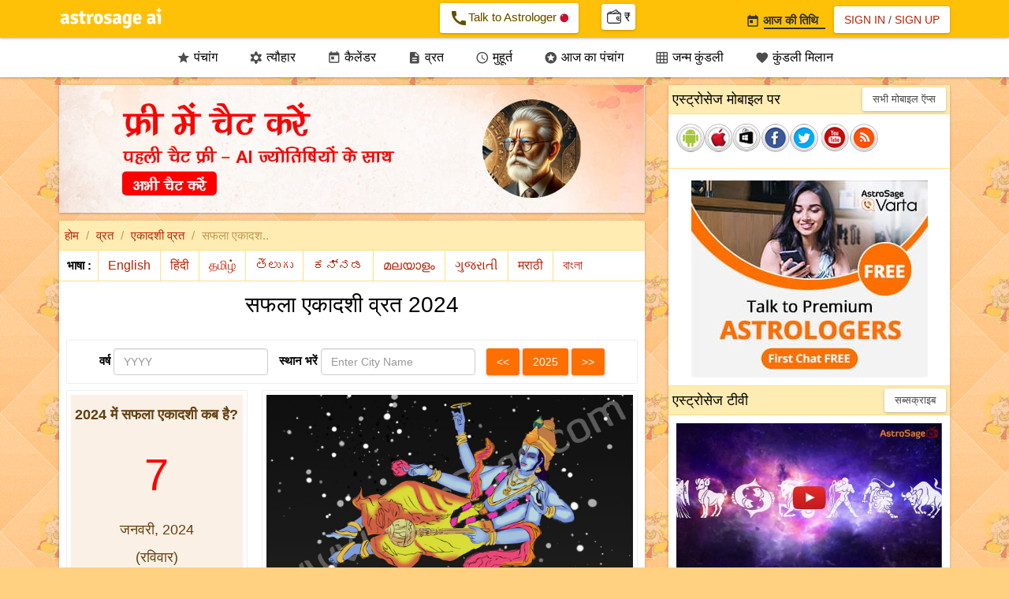

--- FILE ---
content_type: text/html; Charset=utf-8
request_url: https://www.astrosage.com/controls/feed-en.asp
body_size: 52165
content:
<?xml version="1.0" encoding="UTF-8"?><rss version="2.0"
	xmlns:content="http://purl.org/rss/1.0/modules/content/"
	xmlns:wfw="http://wellformedweb.org/CommentAPI/"
	xmlns:dc="http://purl.org/dc/elements/1.1/"
	xmlns:atom="http://www.w3.org/2005/Atom"
	xmlns:sy="http://purl.org/rss/1.0/modules/syndication/"
	xmlns:slash="http://purl.org/rss/1.0/modules/slash/"
	>

<channel>
	<title>Online Astrological Journal &#8211; AstroSage Magazine</title>
	<atom:link href="https://horoscope.astrosage.com/feed/" rel="self" type="application/rss+xml" />
	<link>https://horoscope.astrosage.com/</link>
	<description></description>
	<lastBuildDate>Fri, 19 Dec 2025 12:38:54 +0000</lastBuildDate>
	<language>en-US</language>
	<sy:updatePeriod>
	hourly	</sy:updatePeriod>
	<sy:updateFrequency>
	1	</sy:updateFrequency>
	<generator>https://wordpress.org/?v=6.7.4</generator>

<image>
	<url>https://horoscope.astrosage.com/wp-content/uploads/2025/04/cropped-favicon-32x32.png</url>
	<title>Online Astrological Journal &#8211; AstroSage Magazine</title>
	<link>https://horoscope.astrosage.com/</link>
	<width>32</width>
	<height>32</height>
</image> 
	<item>
		<title>Numerology Weekly Horoscope: 21 December To 27 December, 2025</title>
		<link>https://horoscope.astrosage.com/numerology-weekly-horoscope-21-december-to-27-december-2025/</link>
		
		<dc:creator><![CDATA[Astro Hariharan]]></dc:creator>
		<pubDate>Sat, 20 Dec 2025 18:30:00 +0000</pubDate>
				<category><![CDATA[Horoscope]]></category>
		<category><![CDATA[Numerology]]></category>
		<category><![CDATA[Vedic Astrology]]></category>
		<guid isPermaLink="false">https://horoscope.astrosage.com/?p=115267</guid>

					<description><![CDATA[<a href="https://horoscope.astrosage.com/numerology-weekly-horoscope-21-december-to-27-december-2025/" title="Numerology Weekly Horoscope: 21 December To 27 December, 2025" rel="nofollow"><img width="1280" height="720" src="https://horoscope.astrosage.com/wp-content/uploads/2025/12/Numerolog_Weekly_eng-2.jpg" class="webfeedsFeaturedVisual wp-post-image" alt="Read Numerology Weekly Horoscope: 21 To 27 December, 2025" style="display: block; margin-bottom: 5px; clear:both;max-width: 100%;" link_thumbnail="1" decoding="async" fetchpriority="high" srcset="https://horoscope.astrosage.com/wp-content/uploads/2025/12/Numerolog_Weekly_eng-2.jpg 1280w, https://horoscope.astrosage.com/wp-content/uploads/2025/12/Numerolog_Weekly_eng-2-300x169.jpg 300w, https://horoscope.astrosage.com/wp-content/uploads/2025/12/Numerolog_Weekly_eng-2-1024x576.jpg 1024w, https://horoscope.astrosage.com/wp-content/uploads/2025/12/Numerolog_Weekly_eng-2-768x432.jpg 768w" sizes="(max-width: 1280px) 100vw, 1280px" /></a><p>How To Know Your Root Number (Moolank)?&#160; After converting the date you were born during any month into one unit</p>
<p>The post <a href="https://horoscope.astrosage.com/numerology-weekly-horoscope-21-december-to-27-december-2025/">Numerology Weekly Horoscope: 21 December To 27 December, 2025</a> appeared first on <a href="https://horoscope.astrosage.com">Online Astrological Journal - AstroSage Magazine</a>.</p>
]]></description>
										<content:encoded><![CDATA[<a href="https://horoscope.astrosage.com/numerology-weekly-horoscope-21-december-to-27-december-2025/" title="Numerology Weekly Horoscope: 21 December To 27 December, 2025" rel="nofollow"><img width="1280" height="720" src="https://horoscope.astrosage.com/wp-content/uploads/2025/12/Numerolog_Weekly_eng-2.jpg" class="webfeedsFeaturedVisual wp-post-image" alt="Read Numerology Weekly Horoscope: 21 To 27 December, 2025" style="display: block; margin-bottom: 5px; clear:both;max-width: 100%;" link_thumbnail="1" decoding="async" srcset="https://horoscope.astrosage.com/wp-content/uploads/2025/12/Numerolog_Weekly_eng-2.jpg 1280w, https://horoscope.astrosage.com/wp-content/uploads/2025/12/Numerolog_Weekly_eng-2-300x169.jpg 300w, https://horoscope.astrosage.com/wp-content/uploads/2025/12/Numerolog_Weekly_eng-2-1024x576.jpg 1024w, https://horoscope.astrosage.com/wp-content/uploads/2025/12/Numerolog_Weekly_eng-2-768x432.jpg 768w" sizes="(max-width: 1280px) 100vw, 1280px" /></a>
<p><strong>How To Know Your Root Number (Moolank)?&nbsp;</strong></p>



<p>After converting the date you were born during any month into one unit number, it is your Root Number. The Root Number can be anything from 1 to 9. For example, if you were born on the 11th of a month, your root number would be 1 + 1, i.e. 2. In this way, you can read your weekly numerology horoscope by knowing your Root Number.</p>



<figure class="wp-block-image size-large"><a href="https://varta.astrosage.com/talk-to-astrologers?lang=en&amp;prtnr_id=AMPBN#aichattab "><img decoding="async" width="1024" height="224" src="http://horoscope.astrosage.com/wp-content/uploads/2025/07/fcf-eng-web-banner-1300x284-1-1024x224.jpg" alt="" class="wp-image-111081" srcset="https://horoscope.astrosage.com/wp-content/uploads/2025/07/fcf-eng-web-banner-1300x284-1-1024x224.jpg 1024w, https://horoscope.astrosage.com/wp-content/uploads/2025/07/fcf-eng-web-banner-1300x284-1-300x66.jpg 300w, https://horoscope.astrosage.com/wp-content/uploads/2025/07/fcf-eng-web-banner-1300x284-1-768x168.jpg 768w, https://horoscope.astrosage.com/wp-content/uploads/2025/07/fcf-eng-web-banner-1300x284-1.jpg 1300w" sizes="(max-width: 1024px) 100vw, 1024px" /></a></figure>



<p><strong>Talk To Our Renowned</strong><a href="https://varta.astrosage.com/talk-to-astrologers?prtnr_id=BLART"><strong> </strong><strong>Numerologists On Call</strong></a><strong> &amp; Nurture Life In Your Best Interest</strong></p>



<h2 class="wp-block-heading"><strong>Know Your Weekly Horoscope Using Your Birth Date (</strong><strong>21 December 2025 To 27</strong><strong> December 2025)</strong></h2>



<p>Numerology has a massive impact on our lives because the numbers have everything to do with our birth dates. As we have already cited above, a person&#8217;s Root Number is the addition of his/her birth date, and it comes under the administration of various planets.</p>



<p>The number 1 is ruled by the Sun, 2nd by the Moon, 3rd by Jupiter, 4th by Rahu, 5th by Mercury, 6th by Venus, 7th by Ketu, 8th by Saturn, and 9th by Mars. Many changes take place in one’s life because of the movement of these planets, and the numbers administered by them play a major role.</p>



<p><strong>Read </strong><a href="https://www.astrosage.com/2026/horoscope-2026.asp"><strong>Horoscope 2026</strong></a><strong> Here!</strong>&nbsp;</p>



<h2 class="wp-block-heading"><strong>Root Number 1</strong></h2>



<p><strong>(If you were born on the 1st, 10th, 19th, or 28th of any month)</strong></p>



<p>Natives belonging to this <a href="https://www-astrosage-com.cdn.ampproject.org/v/s/www.astrosage.com/numerology/amp/number-1-one.asp?amp_gsa=1&amp;amp_js_v=a9&amp;usqp=mq331AQIUAKwASCAAgM%3D#amp_ct=1755156652479&amp;amp_tf=From%20%251%24s&amp;aoh=17551566494875&amp;referrer=https%3A%2F%2Fwww.google.com&amp;ampshare=https%3A%2F%2Fwww.astrosage.com%2Fnumerology%2Fnumber-1-one.asp"><strong>root number 1</strong></a> may be having administrative abilities and with this they will be able to hang on top. They may be more work alcoholic and center their nature around the same.</p>



<p><strong>Romantic Relation- </strong>You may be more sincere in your approach with your life partner. There may be more promptness for you to maintain.&nbsp;</p>



<p><strong>Education- </strong>Subjects like Management Studies, Financial Accounting may give you the edge this week. Due to this, you could create a trade mark and gain good marks.&nbsp;</p>



<p><strong>Professional- </strong>If you are in work, then you may be able to create success stories this week and gain additional perks. If in business, then you could shape up your progress and gain good profits.</p>



<p><strong>Health- </strong>Major health problems may not be present for you. But, you might suffer headaches and skin irritations.&nbsp;</p>



<p><strong>Remedy- </strong><strong>Perform Pooja for Sun God on Sundays.</strong></p>



<h2 class="wp-block-heading"><strong>Root Number 2</strong></h2>



<p><strong>(If you were born on the 2nd, 11th, 20th, or 29th of any month)</strong></p>



<p>Natives born in this <a href="https://www-astrosage-com.cdn.ampproject.org/v/s/www.astrosage.com/numerology/amp/number-2-two.asp?amp_gsa=1&amp;amp_js_v=a9&amp;usqp=mq331AQIUAKwASCAAgM%3D#amp_tf=From%20%251%24s&amp;aoh=17551566986172&amp;referrer=https%3A%2F%2Fwww.google.com&amp;ampshare=https%3A%2F%2Fwww.astrosage.com%2Fnumerology%2Fnumber-2-two.asp"><strong>Root number 2</strong></a> may generally try to create troubles for them by involving themselves in emotional arguments with their dear ones and family circles.</p>



<p><strong>Romantic Relation-</strong> You may maintain good rapport with a life partner. Due to this, more happiness may be possible.&nbsp;</p>



<p><strong>Education- </strong>&nbsp;This week you may be able to excel in studies such as Chemical Engineering, Marine Engineering; if you are pursuing the above studies.&nbsp;</p>



<p><strong>Professional-</strong> If in work, you may plan and execute work with much care. Your goal at work will be to gain a reputation. Business wise, you may gain a good name among business circles.</p>



<p><strong>Health-</strong> You may not have major health problems. But, you could be prone to severe colds.&nbsp;</p>



<p><strong>Remedy- </strong><strong>Chant “Om Shiva Om Shiva Om” daily 11 times.</strong></p>



<h2 class="wp-block-heading"><strong>Root Number 3</strong></h2>



<p><strong>(If you are born on the 3rd, 12th, 21st, or 30th of any month)</strong></p>



<p>Natives belonging to this <a href="https://www-astrosage-com.cdn.ampproject.org/v/s/www.astrosage.com/numerology/amp/number-3-three.asp?amp_gsa=1&amp;amp_js_v=a9&amp;usqp=mq331AQIUAKwASCAAgM%3D#amp_tf=From%20%251%24s&amp;aoh=17551567352995&amp;referrer=https%3A%2F%2Fwww.google.com&amp;ampshare=https%3A%2F%2Fwww.astrosage.com%2Fnumerology%2Fnumber-3-three.asp"><strong>Root number 3</strong></a> are generally broadminded in nature. They tend to be more spiritual and they are consistent.</p>



<p><strong>Romantic Relation-</strong> There might not be much rapport to sustain with your life partner as ego problems could be creeping in you.</p>



<p><strong>Education- </strong>You might face distraction in studies which will be possible due to stress. A lot of planning is required on your part to take studies to the top level.</p>



<p><strong>Professional- </strong>Work pressure could be mounting for you and due to this you might not be able to get on top. If in business, then you might face loss due to adoption of old techniques.</p>



<p><strong>Health- </strong>You could be prone to stomach troubles as a result of consuming meals at inappropriate times.&nbsp;</p>



<p><strong>Remedy- </strong><strong>&nbsp;Perform Yagya-havan for planet Jupiter on Thursday.</strong></p>



<p class="has-text-align-center"><strong>Worried About Your Career, Order</strong><a href="https://buy.astrosage.com/service/career-counselling-report?language=en&amp;prtnr_id=BLART"><strong> </strong><strong>CogniAstro Report Now!</strong></a></p>



<h2 class="wp-block-heading"><strong>Root Number 4</strong></h2>



<p><strong>(If you are born on the 4th, 13th, 22nd, or 31st of any month)</strong></p>



<p>Natives belonging to this <a href="https://www.astrosage.com/numerology/amp/number-4-four.asp"><strong>Root number 4</strong></a> may become more lavish in their approach. On the other hand, you may enjoy traveling for a long time.</p>



<p><strong>Romantic Relation- </strong>You may be on the right track of completing and sharing your happiness mutually with your life partner during this time. This may be possible due to your understanding.</p>



<p><strong>Education- </strong>During this week, you may enter into creative subjects like Visual communication, Software and Multimedia in which you may be in a position to score more marks.</p>



<p><strong>Professional- </strong>If you are working, then you may find this week to be good and you may be able to earn the good will of your superiors. If you are doing business, then you may stand a bright chance of earning high profits and may be able to compete with your competitors.</p>



<p><strong>Health- </strong>Health of yours may be very good during this week and this may be possible due to strong immunity levels. You may be having a high level of energy.</p>



<p><strong>Remedy- </strong><strong>&nbsp;Recite “Om Durgaya Namaha” daily 22 times.</strong></p>



<p><strong>Listen to the “Astrosage AI” Podcast</strong> – Dive into insightful discussions on astrology, life lessons, and cosmic wisdom. Tune in on Spotify.</p>



<figure class="wp-block-embed is-type-video is-provider-spotify wp-block-embed-spotify wp-embed-aspect-16-9 wp-has-aspect-ratio"><div class="wp-block-embed__wrapper">
<iframe title="Spotify Embed: मूलांक 1 अलर्ट! 2026 की ये न्यूमरोलॉजी भविष्यवाणी नज़रअंदाज़ न करें" style="border-radius: 12px" width="624" height="351" frameborder="0" allowfullscreen allow="autoplay; clipboard-write; encrypted-media; fullscreen; picture-in-picture" loading="lazy" src="https://open.spotify.com/embed/show/0RlPtNq0gCMhwdVBp0yPEo/video?utm_source=oembed"></iframe>
</div></figure>



<h2 class="wp-block-heading"><strong>Root Number 5</strong></h2>



<p><strong>(If you are born on the 5th, 14th, or 23rd of any month)</strong></p>



<p>Natives belonging to this&nbsp; <a href="https://www-astrosage-com.cdn.ampproject.org/v/s/www.astrosage.com/numerology/amp/number-5-five.asp?amp_gsa=1&amp;amp_js_v=a9&amp;usqp=mq331AQIUAKwASCAAgM%3D#amp_tf=From%20%251%24s&amp;aoh=17551567857510&amp;referrer=https%3A%2F%2Fwww.google.com&amp;ampshare=https%3A%2F%2Fwww.astrosage.com%2Fnumerology%2Fnumber-5-five.asp"><strong>Root number 5</strong></a> may be more clever in their approach and may be keen on earning more profits from business. These people may be more clever in making decisions for their life in a smart manner.&nbsp;</p>



<p><strong>Romantic Relation- </strong>You might not be happy this week as there could be lack of harmony or gap left over with your life partner. This problem also arises due to lack of adjustment.</p>



<p><strong>Education- </strong>If you are doing higher studies like Business Administration, Financial Accounting, then you might not be able to score very high marks and you might not be able to compete with your fellow students.&nbsp;&nbsp;</p>



<p><strong>Professional- </strong>If you are doing a job, then you might not be able to work out your work schedule in a more convincing manner. You may decide to change your job. If you are in business, you may not be in a convincing position to earn more profits during this week or you might fall short of earning expected profits.</p>



<p><strong>Health- </strong>You may not be able to roll out your health in a more positive shape and give charge to it. You might succumb to nervous problems.&nbsp;</p>



<p><strong>Remedy- </strong>&nbsp;<strong>Chant “Om Namo Narayana” daily 41 times.</strong>&nbsp;</p>



<p><strong>Root Number 6&nbsp;</strong></p>



<p><strong>(If you are born on the 6th, 15th, or 24th of any month)</strong></p>



<p>Natives belonging to this <a href="https://www-astrosage-com.cdn.ampproject.org/v/s/www.astrosage.com/numerology/amp/number-6-six.asp?amp_gsa=1&amp;amp_js_v=a9&amp;usqp=mq331AQIUAKwASCAAgM%3D#amp_tf=From%20%251%24s&amp;aoh=17551568169653&amp;referrer=https%3A%2F%2Fwww.google.com&amp;ampshare=https%3A%2F%2Fwww.astrosage.com%2Fnumerology%2Fnumber-6-six.asp"><strong>Root number 6</strong></a> may be having more skills in creative aspects and try to give it a finite shape to the same. These people may enjoy travelling and spending more on leisure items.</p>



<p><strong>Romantic Relation- </strong>You may not be in a convincing position of seeing good happiness with your life partner during this week. There may be a gap for you in maintaining goodwill also.</p>



<p><strong>Education- </strong>During this week, you may not be proficient enough in scoring high marks with respect to your studies and may fail to meet your requirements.</p>



<p><strong>Professional- </strong>This week might compel you to change your job for better prospects and thereby gain success. If you are into business, then you might not be able to change your loss situation into a zone of profits.&nbsp;&nbsp;</p>



<p><strong>Health- </strong>During this week, you may be prone to sugar related problems which may arise as a result of obesity and thereby you may need to be more attentive with your diet pattern.</p>



<p><strong>Remedy- </strong>&nbsp;<strong>Chant “Om Bhargavaaya Namah” daily 33 times.</strong></p>



<h2 class="wp-block-heading"><strong>Root Number 7&nbsp;</strong></h2>



<p><strong>(If you are born on the 7th, 16th, or 25th of any month)</strong></p>



<p>Natives belonging to this <a href="https://www.astrosage.com/numerology/amp/number-7-seven.asp"><strong>Root number 7</strong></a> might have more spiritual beliefs and strongly stick to the same. These people may have keenness to listen to spiritual discourses.</p>



<p><strong>Romantic Relation- </strong>You might not be able to cover your happiness and exhibit the same to your life partner. Due to this, relationships may become dry.</p>



<p><strong>Education- </strong>Progress with respect to studies may not be fine for you during this time and thereby you may lack in showing performance. You might not be on par with your fellow students.</p>



<p><strong>Professional- </strong>You may feel more work pressure during this week as your schedule may be busy.<strong> </strong>If you are into business, then you could face severe competition from your competitors.&nbsp;</p>



<p><strong>Health- </strong>You may develop skin eruptions due to excessive heat during this week. This excessive heat may arise due to lack of immunity.</p>



<p><strong>Remedy- </strong>&nbsp;<strong>Chant “Om Kethave Namaha” daily 41 times.</strong></p>



<p><strong>Receive the best outcomes by having a knowledgeable priest perform the </strong><a href="https://buy.astrosage.com/service?language=en"><strong>Online Puja</strong></a><strong> as you desire while you relax at home!!!</strong></p>



<h2 class="wp-block-heading"><strong>Root Number 8</strong>&nbsp;</h2>



<p><strong>(If you were born on the 8th, 17th, or 26th of any month)</strong></p>



<p>Natives born under this <a href="https://www-astrosage-com.cdn.ampproject.org/v/s/www.astrosage.com/numerology/amp/number-8-eight.asp?amp_gsa=1&amp;amp_js_v=a9&amp;usqp=mq331AQIUAKwASCAAgM%3D#amp_tf=From%20%251%24s&amp;aoh=17551568637724&amp;referrer=https%3A%2F%2Fwww.google.com&amp;ampshare=https%3A%2F%2Fwww.astrosage.com%2Fnumerology%2Fnumber-8-eight.asp"><strong>Root number 8</strong></a> may be having a career conscious nature and will work towards the same. These people may always give more importance to the key word commitment.&nbsp;</p>



<p><strong>Romantic Relation- </strong>During this week, you may be more sincere in your approach with your life partner and due to this good amount of love may blossom between you and your life partner.</p>



<p><strong>Education-</strong> You will be able to score high marks during this week as your enthusiasm and interest to score more marks may be present on a high scale.</p>



<p><strong>Professional- </strong>If you are in a job, then this week, you may change your job for gaining more access to success. If you are in business, then you may be ahead of its time to pose a good threat to your competitors.</p>



<p><strong>Health- </strong>You may be in good health during this week. This may be possible due to constant optimism that you may be having within.</p>



<p><strong>Remedy- </strong>&nbsp;<strong>Chant “Om Mandaya Namaha” daily 44 times.</strong></p>



<h2 class="wp-block-heading"><strong>Root Number 9</strong></h2>



<p><strong>(If you are born on the 9th, 18th, or 27th of any month)</strong></p>



<p>Natives born under this <a href="https://www-astrosage-com.cdn.ampproject.org/v/s/www.astrosage.com/numerology/amp/number-9-nine.asp?amp_gsa=1&amp;amp_js_v=a9&amp;usqp=mq331AQIUAKwASCAAgM%3D#amp_ct=1755156936532&amp;amp_tf=From%20%251%24s&amp;aoh=17551569307128&amp;referrer=https%3A%2F%2Fwww.google.com&amp;ampshare=https%3A%2F%2Fwww.astrosage.com%2Fnumerology%2Fnumber-9-nine.asp"><strong>Root number 9</strong></a> are generally bound to commitment and prove to be courageous in nature. They are bold and try to achieve bigger tasks with much ease.&nbsp;</p>



<p><strong>Romantic Relation- </strong>Throughout this week, you may experience a good pleasant relationship with your life partner and this may be possible due to the level of understanding that you may be possessing.</p>



<p><strong>Education- </strong>Your education standards may be quite professional during this week. You may be more competent and a person with knowledge in scoring high marks.</p>



<p><strong>Professional-</strong> If you are in a job, then you may be able to reach good heights in meeting with success. If you are in business, you may gain more profits with a success rate that you are going to enjoy in terms of profits may be more ahead of your competitors.</p>



<p><strong>Health- </strong>Your enthusiasm and unique approach to physical fitness may help you stay healthy and be more bold. You will be in good health.</p>



<p><strong>Remedy- </strong>&nbsp;<strong>Chant “Om Bhoumaya Namaha” daily 27 times.</strong></p>



<p class="has-text-align-center"><strong><em>For Astrological Remedies &amp; Services, Visit: </em></strong><a href="https://buy.astrosage.com/?language=en"><strong><em>AstroSage AI Online Shopping Store</em></strong></a><strong><em>!&nbsp;</em></strong></p>



<p class="has-text-align-center"><strong><em>We hope you liked our blog. Thank you for becoming an important part of the AstroSage family. For more interesting blogs, stay connected with us!</em></strong></p>



<h2 class="wp-block-heading"><strong>Frequently Asked Questions</strong></h2>



<div class="schema-faq wp-block-yoast-faq-block"><div class="schema-faq-section" id="faq-question-1766120206185"><strong class="schema-faq-question"><strong>1. How do I calculate my Root Number?</strong></strong> <p class="schema-faq-answer">Add birth date digits to a single number.</p> </div> <div class="schema-faq-section" id="faq-question-1766120207270"><strong class="schema-faq-question"><strong>2. Which planet rules Root Number 1?</strong></strong> <p class="schema-faq-answer">Root Number 1 is ruled by Sun.</p> </div> <div class="schema-faq-section" id="faq-question-1766120208112"><strong class="schema-faq-question"><strong>3. What is this week’s remedy for Root Number 5?</strong></strong> <p class="schema-faq-answer">Chant “Om Namo Narayana” 41 times daily.</p> </div> </div>



<p></p>



<p></p>



<p></p>



<p></p>



<p></p>



<p></p>
<p>The post <a href="https://horoscope.astrosage.com/numerology-weekly-horoscope-21-december-to-27-december-2025/">Numerology Weekly Horoscope: 21 December To 27 December, 2025</a> appeared first on <a href="https://horoscope.astrosage.com">Online Astrological Journal - AstroSage Magazine</a>.</p>
]]></content:encoded>
					
		
		
			</item>
		<item>
		<title>Venus Transit In Sagittarius: These Zodiacs Will Flourish!</title>
		<link>https://horoscope.astrosage.com/venus-transit-in-sagittarius-date-time-impact-prediction-remedies/</link>
		
		<dc:creator><![CDATA[Drishti Mathur]]></dc:creator>
		<pubDate>Fri, 19 Dec 2025 18:30:00 +0000</pubDate>
				<category><![CDATA[Horoscope]]></category>
		<category><![CDATA[Vedic Astrology]]></category>
		<guid isPermaLink="false">https://horoscope.astrosage.com/?p=115260</guid>

					<description><![CDATA[<a href="https://horoscope.astrosage.com/venus-transit-in-sagittarius-date-time-impact-prediction-remedies/" title="Venus Transit In Sagittarius: These Zodiacs Will Flourish!" rel="nofollow"><img width="1280" height="720" src="https://horoscope.astrosage.com/wp-content/uploads/2025/12/Venus_Transit_In_Sagittarius_eng-1.jpg" class="webfeedsFeaturedVisual wp-post-image" alt="Venus Transit In Sagittarius: Know Its Impact On Zodiacs" style="display: block; margin-bottom: 5px; clear:both;max-width: 100%;" link_thumbnail="1" decoding="async" loading="lazy" srcset="https://horoscope.astrosage.com/wp-content/uploads/2025/12/Venus_Transit_In_Sagittarius_eng-1.jpg 1280w, https://horoscope.astrosage.com/wp-content/uploads/2025/12/Venus_Transit_In_Sagittarius_eng-1-300x169.jpg 300w, https://horoscope.astrosage.com/wp-content/uploads/2025/12/Venus_Transit_In_Sagittarius_eng-1-1024x576.jpg 1024w, https://horoscope.astrosage.com/wp-content/uploads/2025/12/Venus_Transit_In_Sagittarius_eng-1-768x432.jpg 768w" sizes="auto, (max-width: 1280px) 100vw, 1280px" /></a><p>Venus Transit in Sagittarius: In Vedic astrology, the Venus transit in Sagittarius is considered a bright, expansive, and life-energizing change.</p>
<p>The post <a href="https://horoscope.astrosage.com/venus-transit-in-sagittarius-date-time-impact-prediction-remedies/">Venus Transit In Sagittarius: These Zodiacs Will Flourish!</a> appeared first on <a href="https://horoscope.astrosage.com">Online Astrological Journal - AstroSage Magazine</a>.</p>
]]></description>
										<content:encoded><![CDATA[<a href="https://horoscope.astrosage.com/venus-transit-in-sagittarius-date-time-impact-prediction-remedies/" title="Venus Transit In Sagittarius: These Zodiacs Will Flourish!" rel="nofollow"><img width="1280" height="720" src="https://horoscope.astrosage.com/wp-content/uploads/2025/12/Venus_Transit_In_Sagittarius_eng-1.jpg" class="webfeedsFeaturedVisual wp-post-image" alt="Venus Transit In Sagittarius: Know Its Impact On Zodiacs" style="display: block; margin-bottom: 5px; clear:both;max-width: 100%;" link_thumbnail="1" decoding="async" loading="lazy" srcset="https://horoscope.astrosage.com/wp-content/uploads/2025/12/Venus_Transit_In_Sagittarius_eng-1.jpg 1280w, https://horoscope.astrosage.com/wp-content/uploads/2025/12/Venus_Transit_In_Sagittarius_eng-1-300x169.jpg 300w, https://horoscope.astrosage.com/wp-content/uploads/2025/12/Venus_Transit_In_Sagittarius_eng-1-1024x576.jpg 1024w, https://horoscope.astrosage.com/wp-content/uploads/2025/12/Venus_Transit_In_Sagittarius_eng-1-768x432.jpg 768w" sizes="auto, (max-width: 1280px) 100vw, 1280px" /></a>
<p><strong>Venus Transit in Sagittarius: </strong>In Vedic astrology, the Venus transit in Sagittarius is considered a bright, expansive, and life-energizing change. Venus is the planet of beauty, love, pleasure, luxury, relationships, creativity, financial prosperity, and comforts. When it enters the wise and generous fire sign Sagittarius, it brings increased enthusiasm, optimism, openness in relationships, and a broader perspective in decision-making.</p>



<figure class="wp-block-image size-large"><a href="https://varta.astrosage.com/talk-to-astrologers?lang=en&amp;prtnr_id=AMPBN#aichattab "><img loading="lazy" decoding="async" width="1024" height="224" src="http://horoscope.astrosage.com/wp-content/uploads/2025/07/fcf-eng-web-banner-1300x284-1-1024x224.jpg" alt="" class="wp-image-111081" srcset="https://horoscope.astrosage.com/wp-content/uploads/2025/07/fcf-eng-web-banner-1300x284-1-1024x224.jpg 1024w, https://horoscope.astrosage.com/wp-content/uploads/2025/07/fcf-eng-web-banner-1300x284-1-300x66.jpg 300w, https://horoscope.astrosage.com/wp-content/uploads/2025/07/fcf-eng-web-banner-1300x284-1-768x168.jpg 768w, https://horoscope.astrosage.com/wp-content/uploads/2025/07/fcf-eng-web-banner-1300x284-1.jpg 1300w" sizes="auto, (max-width: 1024px) 100vw, 1024px" /></a></figure>



<p>This transit can bring new hopes, new opportunities in love, financial growth, and creative brilliance into the lives of many individuals. However, for some people, it may also lead to increased expectations, a demand for more clarity in relationships, and a tendency toward uncontrolled spending. The entry of Venus into Sagittarius creates a time where, along with emotional openness, restraint and practicality in behavior become equally necessary.</p>



<p class="has-text-align-center"><strong>To Know More About This Week, Talk To The </strong><a href="https://varta.astrosage.com/talk-to-astrologers?prtnr_id=BLART"><strong>Best Astrologers</strong></a>!</p>



<p>For some, trust and understanding in love relationships will grow, while for others, a desire for more freedom may create distance. Many individuals may experience progress in luxury, financial gains, foreign opportunities, and creative fields, while some will need to maintain a balance between enthusiasm and wisdom when making decisions.&nbsp;</p>



<p>This transit reveals who will receive new career opportunities, whose love life will regain its spark, who will become financially stronger, and who will need to be cautious about expenses or relationships. It is important to understand that Venus in Sagittarius opens doors to joy, expansion, creativity, and good fortune, yet it also demands focus on goals, a balanced outlook, and self-control.</p>



<p>In this special AstroSage AI blog, we will explore how the transit of Venus in Sagittarius will affect your zodiac sign, and what impact it will have on love, career, health, finances, and family life. We will also learn about remedies to make this period even more favorable for you. So let’s begin by first knowing the date and timing of this important transit.</p>



<h2 class="wp-block-heading"><strong>Venus Transit in Sagittarius: Date &amp; Time</strong></h2>



<p>Venus, the planet associated with comfort, luxury, love, beauty, and sensual pleasures, will complete its stay in Scorpio and then enter Sagittarius on 20 December 2025 at 07:31 AM. Sagittarius is considered a spiritual, open-minded, and adventurous sign.</p>



<p class="has-text-align-center"><strong>Also Read: </strong><a href="https://www.astrosage.com/horoscope/today-lucky-colour.asp"><strong>Today Lucky Colour</strong></a><strong>!</strong></p>



<h2 class="wp-block-heading"><strong>Importance of Venus in Astrology</strong></h2>



<p>In astrology, Venus is regarded as the primary planet of love, attraction, art, beauty, pleasures, marriage, and financial prosperity. It governs all aspects of life related to joy, relationships, comfort, relaxation, and creativity. When Venus is strong in a person&#8217;s horoscope, they tend to be naturally attractive, socially influential, romantic, and creative.</p>



<p>Such individuals maintain sweetness in relationships and progress rapidly in fields like art, music, acting, fashion, or any creative domain. A powerful Venus brings beauty, luxury, wealth, vehicles, property, and a happy and comfortable life. On the other hand, a weak Venus can create obstacles in love affairs, marriage, and marital happiness. It may lead to stress, misunderstandings, or distance in relationships. Financial instability may occur, and the person may feel a lack of confidence, charm, or beauty.</p>



<p>For women, Venus represents beauty and post-marriage happiness, while for men, it signifies the spouse and romantic life. From a health perspective, Venus influences hormonal balance, fertility, and vitality in the body. When weak, it may cause issues related to skin, hair, reproductive health, hormones, or marital well-being.</p>



<p class="has-text-align-center"><strong>To Know The Time Of Raj Yoga, Order Now: </strong><a href="https://buy.astrosage.com/service/raj-yoga-report?language=en&amp;prtnr_id=2025"><strong>Raj Yoga Report</strong></a></p>



<h2 class="wp-block-heading"><strong>Importance of Venus in the 12 Houses</strong></h2>



<h3 class="wp-block-heading"><strong>Venus in the First House (Ascendant)</strong></h3>



<p>When Venus is placed in the ascendant, the person becomes naturally attractive, polite, artistic, and social. Such individuals appear beautiful, behave politely, and remain honest in relationships. Venus in the ascendant increases love, popularity, and material comforts in life.</p>



<h3 class="wp-block-heading"><strong>Venus in the Second House</strong></h3>



<p>Venus in the second house brings a sweet voice, a good family life, a love for food and beauty, and financial prosperity. Such natives benefit especially through art, music, or trading. Family harmony and love remain strong.</p>



<h3 class="wp-block-heading"><strong>Venus in the Third House</strong></h3>



<p>It makes a person creative, fashion-loving, and excellent in communication. They maintain good relations with younger siblings and may gain through social media or content creation. These natives possess an attractive voice and a strong personality.</p>



<h3 class="wp-block-heading"><strong>Venus in the Fourth House</strong></h3>



<p>Venus in the fourth house strengthens home, vehicles, property, and domestic comfort. Such individuals enjoy a comfortable home environment and support from their mother. Real estate and interior design prove favorable for them.</p>



<h3 class="wp-block-heading"><strong>Venus in the Fifth House</strong></h3>



<p>This position of Venus brings positive results in love relationships, education, creativity, and matters related to children. Such people are romantic, intelligent, and artistic. They gain through films, music, creative careers, stock markets, or speculation.</p>



<h3 class="wp-block-heading"><strong>Venus in the Sixth House</strong></h3>



<p>Venus in the sixth house makes a person cautious about health and patient in work. Sometimes it may cause stress or misunderstandings in love life. Employment stability is experienced with moderate results from coworkers.</p>



<p class="has-text-align-center"><strong>Worried About Your Career, Order</strong><a href="https://buy.astrosage.com/service/career-counselling-report?language=en&amp;prtnr_id=BLART"><strong> </strong><strong>CogniAstro Report Now!</strong></a></p>



<h3 class="wp-block-heading"><strong>Venus in the Seventh House</strong></h3>



<p>This is one of the most favorable placements for marriage, partnerships, and relationships. It brings an attractive spouse, a loving married life, and success in business partnerships. Such individuals enjoy strong and balanced relationships.</p>



<h3 class="wp-block-heading"><strong>Venus in the Eighth House</strong></h3>



<p>Venus in the eighth house enhances depth, mysticism, spiritual experiences, and sudden gains. However, it may sometimes create fluctuations in love matters. These natives possess magnetic charm and charisma, with strong abilities in research, occult sciences, and influencing others.</p>



<h3 class="wp-block-heading"><strong>Venus in the Ninth House</strong></h3>



<p>This placement enhances fortune, foreign travel, higher education, and spirituality. Such individuals receive the blessings of mentors and find strong support from luck. They enjoy benefits from foreign lands and travels.</p>



<h3 class="wp-block-heading"><strong>Venus in the Tenth House</strong></h3>



<p>It grants success in career, fame, public image, and growth in creative fields. Such people excel in beauty, art, media, design, entertainment, or professions involving public interaction. Their work leaves a strong impact on others.</p>



<h3 class="wp-block-heading"><strong>Venus in the Eleventh House</strong></h3>



<p>Venus in the eleventh house brings wealth, income, networking, and major gains. Such individuals obtain great opportunities and financial progress through social contacts. Friendships strengthen and wishes are fulfilled. This placement is considered very fortunate.</p>



<h3 class="wp-block-heading"><strong>Venus in the Twelfth House</strong></h3>



<p>Venus in the twelfth house makes a person spiritual, compassionate, and artistic. It supports foreign travel, income from abroad, and deep emotional understanding. Though expenses may increase at times, inner peace and creativity remain strong.</p>



<figure class="wp-block-embed aligncenter is-type-video is-provider-spotify wp-block-embed-spotify wp-embed-aspect-16-9 wp-has-aspect-ratio"><div class="wp-block-embed__wrapper">
https://open.spotify.com/episode/6Mwk7N56uAS9aTQQ7jfHpW?si=K06BLLrSQH2eqx5fO24tvQ&#038;nd=1&#038;dlsi=4c2cfa8ea1554e2c
</div></figure>



<h2 class="wp-block-heading"><strong>Venus Transit in Sagittarius: Remedies</strong></h2>



<ul class="wp-block-list">
<li>Wear white clothes on Fridays.</li>



<li>Donate rice, milk, yogurt, or kheer.</li>



<li>Worship Goddess Lakshmi and Lord Krishna.</li>



<li>Use fragrance or perfume.</li>



<li>Donate to poor women or girls on Friday, especially white items or sweets, as it is considered auspicious.</li>



<li>Wear Opal or Diamond.</li>



<li>Engage in creative activities.</li>



<li>Husband and wife should eat together on Fridays.</li>



<li>Consuming curd and sugar is considered lucky.</li>
</ul>



<p class="has-text-align-center"><strong>To Know Your Moon Sign, click here: </strong><a href="https://astrosage.com/moonSign.asp"><strong>Moon Sign Calculator</strong></a><strong>!</strong></p>



<h2 class="wp-block-heading"><strong>Venus Transit In Sagittarius: Zodiac-Wise Prediction</strong></h2>



<h3 class="wp-block-heading"><strong>Aries</strong></h3>



<p>For the Aries natives, Venus as the second and seventh house lord transits in the ninth house. Due to this, you…<strong>[</strong><a href="https://www.astrosage.com/transits/venustransitinsagittarius.asp"><strong>Click here to read in detail</strong></a><strong>]</strong></p>



<h3 class="wp-block-heading"><strong>Taurus</strong></h3>



<p>For the Taurus natives, Venus as the first and seventh house lord transits in the eighth house. Due to this, you may…<strong>[</strong><a href="https://www.astrosage.com/transits/venustransitinsagittarius.asp"><strong>Click here to read in detail</strong></a><strong>]</strong></p>



<h3 class="wp-block-heading"><strong>Gemini</strong></h3>



<p>For the Gemini natives, Venus is the fifth and twelfth house lord and transits in the seventh house. Due to this, you may be…<strong>[</strong><a href="https://www.astrosage.com/transits/venustransitinsagittarius.asp"><strong>Click here to read in detail</strong></a><strong>]</strong></p>



<h3 class="wp-block-heading"><strong>Cancer</strong></h3>



<p>For the Cancer natives, Venus is the fourth and eleventh house lord and transits in the sixth house. Due to this, you may need…<strong>[</strong><a href="https://www.astrosage.com/transits/venustransitinsagittarius.asp"><strong>Click here to read in detail</strong></a><strong>]</strong></p>



<h3 class="wp-block-heading"><strong>Leo</strong></h3>



<p>For the Leo natives, Venus is the third and tenth house lord and transits in the fifth house. Due to this, you may…<strong>[</strong><a href="https://www.astrosage.com/transits/venustransitinsagittarius.asp"><strong>Click here to read in detail</strong></a><strong>]</strong></p>



<h3 class="wp-block-heading"><strong>Virgo</strong></h3>



<p>For the Virgo natives, Venus is the second and ninth house lord and transits in the fourth house. Due to this, you may…<strong>[</strong><a href="https://www.astrosage.com/transits/venustransitinsagittarius.asp"><strong>Click here to read in detail</strong></a><strong>]</strong></p>



<h3 class="wp-block-heading"><strong>Libra</strong></h3>



<p>For the Libra natives, Venus is the first and eighth house lord and transits in the third house. Due to this, you might be having…<strong>[</strong><a href="https://www.astrosage.com/transits/venustransitinsagittarius.asp"><strong>Click here to read in detail</strong></a><strong>]</strong></p>



<h3 class="wp-block-heading"><strong>Scorpio</strong></h3>



<p>For the Scorpio natives, Venus is the seventh and twelfth house lord and transits in the second house. Due to this, you may be…<strong>[</strong><a href="https://www.astrosage.com/transits/venustransitinsagittarius.asp"><strong>Click here to read in detail</strong></a><strong>]</strong></p>



<h3 class="wp-block-heading"><strong>Sagittarius</strong></h3>



<p>For the Sagittarius natives, Venus is the sixth and eleventh house lord and transits in the first house. Due to this, you may be having…<strong>[</strong><a href="https://www.astrosage.com/transits/venustransitinsagittarius.asp"><strong>Click here to read in detail</strong></a><strong>]</strong></p>



<h3 class="wp-block-heading"><strong>Capricorn</strong></h3>



<p>For the Capricorn natives, Venus is the fifth and tenth house lord and transits in the twelfth house. Due to this, you may be…<strong>[</strong><a href="https://www.astrosage.com/transits/venustransitinsagittarius.asp"><strong>Click here to read in detail</strong></a><strong>]</strong></p>



<h3 class="wp-block-heading"><strong>Aquarius</strong></h3>



<p>For the Aquarius natives, Venus is the fourth and ninth house lord and transits in the eleventh house. Due to this, you might be able…<strong>[</strong><a href="https://www.astrosage.com/transits/venustransitinsagittarius.asp"><strong>Click here to read in detail</strong></a><strong>]</strong></p>



<h3 class="wp-block-heading"><strong>Pisces</strong></h3>



<p>For the Pisces natives, Venus is the third and eighth house lord and transits in the tenth house. Due to this, you may be able…<strong>[</strong><a href="https://www.astrosage.com/transits/venustransitinsagittarius.asp"><strong>Click here to read in detail</strong></a><strong>]</strong></p>



<p class="has-text-align-center"><strong>For Astrological Remedies &amp; Services, Visit: </strong><a href="https://buy.astrosage.com/service?language=en&amp;prtnr_id=BLART"><strong>AstroSage AI Online Shopping Store</strong></a><strong>!&nbsp;</strong></p>



<p><strong>We hope you liked our blog. Thank you for becoming an important part of the AstroSage family. For more interesting blogs, stay connected with us!</strong></p>



<h2 class="wp-block-heading"><strong>Frequently Asked Questions</strong></h2>



<div class="schema-faq wp-block-yoast-faq-block"><div class="schema-faq-section" id="faq-question-1766118797263"><strong class="schema-faq-question">1. <strong>What is the transit of Venus in Sagittarius?</strong></strong> <p class="schema-faq-answer">When Venus, the planet of beauty, love, and comforts, enters the fire sign Sagittarius, it is called the transit of Venus in Sagittarius. This transit affects relationships, financial matters, and creativity.</p> </div> <div class="schema-faq-section" id="faq-question-1766118828146"><strong class="schema-faq-question"><strong>When is this transit happening in 2025?</strong></strong> <p class="schema-faq-answer">Venus will enter Sagittarius on 20 December 2025 at 07:31 AM.</p> </div> <div class="schema-faq-section" id="faq-question-1766118843194"><strong class="schema-faq-question"><strong>Which zodiac signs will be most affected by Venus transit in Sagittarius?</strong></strong> <p class="schema-faq-answer">Aries, Leo, Libra, Sagittarius, and Pisces will feel its influence the most, some positively, and some with caution.</p> </div> </div>
<p>The post <a href="https://horoscope.astrosage.com/venus-transit-in-sagittarius-date-time-impact-prediction-remedies/">Venus Transit In Sagittarius: These Zodiacs Will Flourish!</a> appeared first on <a href="https://horoscope.astrosage.com">Online Astrological Journal - AstroSage Magazine</a>.</p>
]]></content:encoded>
					
		
		
			</item>
		<item>
		<title>Tarot Weekly Horoscope From 21 To 27 December, 2025</title>
		<link>https://horoscope.astrosage.com/tarot-weekly-horoscope-21-27-dec-2025/</link>
		
		<dc:creator><![CDATA[Aqsa Halim]]></dc:creator>
		<pubDate>Thu, 18 Dec 2025 18:30:00 +0000</pubDate>
				<category><![CDATA[Horoscope]]></category>
		<category><![CDATA[Tarot Reading]]></category>
		<guid isPermaLink="false">https://horoscope.astrosage.com/?p=115234</guid>

					<description><![CDATA[<a href="https://horoscope.astrosage.com/tarot-weekly-horoscope-21-27-dec-2025/" title="Tarot Weekly Horoscope From 21 To 27 December, 2025" rel="nofollow"><img width="1280" height="720" src="https://horoscope.astrosage.com/wp-content/uploads/2025/12/Tarot_Weekly_eng-1.jpg" class="webfeedsFeaturedVisual wp-post-image" alt="Read Tarot Weekly Horoscope From 21-27 Dec 2025" style="display: block; margin-bottom: 5px; clear:both;max-width: 100%;" link_thumbnail="1" decoding="async" loading="lazy" srcset="https://horoscope.astrosage.com/wp-content/uploads/2025/12/Tarot_Weekly_eng-1.jpg 1280w, https://horoscope.astrosage.com/wp-content/uploads/2025/12/Tarot_Weekly_eng-1-300x169.jpg 300w, https://horoscope.astrosage.com/wp-content/uploads/2025/12/Tarot_Weekly_eng-1-1024x576.jpg 1024w, https://horoscope.astrosage.com/wp-content/uploads/2025/12/Tarot_Weekly_eng-1-768x432.jpg 768w" sizes="auto, (max-width: 1280px) 100vw, 1280px" /></a><p>Tarot As A Tool For Guidance &#38; How It Can Help You Many famous tarot readers and occultists across the</p>
<p>The post <a href="https://horoscope.astrosage.com/tarot-weekly-horoscope-21-27-dec-2025/">Tarot Weekly Horoscope From 21 To 27 December, 2025</a> appeared first on <a href="https://horoscope.astrosage.com">Online Astrological Journal - AstroSage Magazine</a>.</p>
]]></description>
										<content:encoded><![CDATA[<a href="https://horoscope.astrosage.com/tarot-weekly-horoscope-21-27-dec-2025/" title="Tarot Weekly Horoscope From 21 To 27 December, 2025" rel="nofollow"><img width="1280" height="720" src="https://horoscope.astrosage.com/wp-content/uploads/2025/12/Tarot_Weekly_eng-1.jpg" class="webfeedsFeaturedVisual wp-post-image" alt="Read Tarot Weekly Horoscope From 21-27 Dec 2025" style="display: block; margin-bottom: 5px; clear:both;max-width: 100%;" link_thumbnail="1" decoding="async" loading="lazy" srcset="https://horoscope.astrosage.com/wp-content/uploads/2025/12/Tarot_Weekly_eng-1.jpg 1280w, https://horoscope.astrosage.com/wp-content/uploads/2025/12/Tarot_Weekly_eng-1-300x169.jpg 300w, https://horoscope.astrosage.com/wp-content/uploads/2025/12/Tarot_Weekly_eng-1-1024x576.jpg 1024w, https://horoscope.astrosage.com/wp-content/uploads/2025/12/Tarot_Weekly_eng-1-768x432.jpg 768w" sizes="auto, (max-width: 1280px) 100vw, 1280px" /></a>
<h2 class="wp-block-heading"><strong>Tarot As A Tool For Guidance &amp; How It Can Help You</strong></h2>



<p>Many famous tarot readers and occultists across the globe firmly believe that the role of Tarot in an individual’s life is more of life coaching rather than fortune-telling. As the saying goes, &#8220;<a href="https://www.astrosage.com/tarot/"><strong>Tarot cards</strong></a> are a tool for self-care and self-discovery”. They draw attention to where you&#8217;ve been, affirm where you are right now, and give you a glimpse of what might be. It gives you a window into the energy environment and helps you make the greatest choices for your future. Like a dependable counselor who reflects you back to yourself, tarot offers the chance to speak with your soul.</p>



<figure class="wp-block-image size-large"><a href="https://varta.astrosage.com/talk-to-astrologers?lang=en&amp;prtnr_id=AMPBN#aichattab "><img loading="lazy" decoding="async" width="1024" height="224" src="http://horoscope.astrosage.com/wp-content/uploads/2025/07/fcf-eng-web-banner-1300x284-1-1024x224.jpg" alt="" class="wp-image-111081" srcset="https://horoscope.astrosage.com/wp-content/uploads/2025/07/fcf-eng-web-banner-1300x284-1-1024x224.jpg 1024w, https://horoscope.astrosage.com/wp-content/uploads/2025/07/fcf-eng-web-banner-1300x284-1-300x66.jpg 300w, https://horoscope.astrosage.com/wp-content/uploads/2025/07/fcf-eng-web-banner-1300x284-1-768x168.jpg 768w, https://horoscope.astrosage.com/wp-content/uploads/2025/07/fcf-eng-web-banner-1300x284-1.jpg 1300w" sizes="auto, (max-width: 1024px) 100vw, 1024px" /></a></figure>



<p class="has-text-align-center"><strong>To Get a Tarot Reading in 2025, Talk To The </strong><a href="https://varta.astrosage.com/talk-to-astrologers?prtnr_id=BLART"><strong>Best Tarot Readers</strong></a><strong>!</strong></p>



<p>Perhaps you need some direction or assistance because you&#8217;re feeling lost. Either you were humbled by the accuracy of a tarot reading after earlier mocking it or you are an astrologer seeking another source of direction. Or perhaps you&#8217;re just attempting to take up a new pastime. The number of people looking to tarot cards for comfort has significantly increased due to these and other reasons. Tarot deck, as it is called, is a unique set of 78 cards that can help you gain guidance with the help of <a href="https://www.astrosage.com/tarot/what-is-tarot-reading.asp#:~:text=Let's%20discover%20hoe%20these%20spreads,the%20shape%20of%20plus%20sign."><strong>Tarot Spreads</strong></a><strong>,</strong> a way of spreading the cards by learned tarot professionals when you need it. Tarot originated in the 15th century in Italy Europe as a game of cards for entertainment and less for spiritual guidance. It was much later that tarot got its due as an important tool of divination, helping people grow and understand their purpose in life and finding deeper meanings that the intricate drawings, these cards flaunted.&nbsp;</p>



<p>Tarot, a tool used for psycho-spiritual progress, essentially means that we are connecting a small amount of spirituality—connecting with something a little higher than ourselves and discovering meaning in the wider world—with a small amount of psychology, or our inner experience of self-knowledge and self-improvement. Let us now dive into knowing what the first week of November 2025 has in store for all <a href="https://www.astrosage.com/zodiac/"><strong>12 zodiac signs</strong></a>.&nbsp;</p>



<p class="has-text-align-center"><strong>To Know More about What Tarot Has To Say For You, Talk To The</strong><strong> </strong><a href="https://varta.astrosage.com/talk-to-astrologers?prtnr_id=BLART"><strong>Best Tarot Readers</strong></a>!</p>



<h2 class="wp-block-heading"><strong>December Tarot Weekly Horoscope 2025: Zodiac-Wise Predictions</strong></h2>



<h3 class="wp-block-heading"><strong>Aries</strong></h3>



<p>Love: Four of Swords</p>



<p>Finance: The Lovers</p>



<p>Career: Seven of Pentacles</p>



<p>Health: Two of Cups (Reversed)</p>



<p>Dear <a href="https://www.astrosage.com/horoscope/daily-aries-horoscope.asp"><strong>Aries</strong></a>, In love readings, the Four of Swords usually denotes the need for a break and introspection, implying that one or both couples require time to sort out their emotions before making snap judgments. It suggests patience and understanding and may indicate that someone is taking a break to recuperate from emotional weariness or to be ready for the following phase. In certain situations, it could indicate a need for relaxation, self-care, or recovery.&nbsp;&nbsp;</p>



<p>The Lovers tarot card represents important choices, alliances, and the necessity of balancing your financial situation with your moral principles. It can signify a cordial corporate alliance or teamwork, but it also serves as a reminder of how crucial it is to make decisions that are both realistic and consistent with your own values and objectives.&nbsp;</p>



<p>In terms of your career, the Seven of Pentacles means that your efforts are about to pay off, but you will need to wait and think things through before you can enjoy the benefits. It&#8217;s a reminder to take stock of your progress, make sure your efforts are in line with long-term objectives, and have faith that your present investments are turning into something worthwhile. This card inspires you to have patience, acknowledge your progress, and keep fostering your endeavors for future success.</p>



<p>When the Two of Cups is inverted in a health reading, it can signify a breakdown in your relationship with your health or a disarray in your body&#8217;s processes. This could mean issues like incompatibility, tense relationships with doctors, or refusal of a necessary therapy. Additionally, it may indicate complications like an unfavorable Rh factor during pregnancy, the need for improved self-care, or unresolved concerns in a partnership that may be causing your health troubles.&nbsp;</p>



<p><strong>Lucky Number- 10&nbsp;</strong></p>



<p><strong>AstroSage AI: Listen to the podcast – here you&#8217;ll find astrology, life&#8217;s secrets, destiny omens, and accurate astrological solutions provided by AI. Answers to your life&#8217;s most important questions now audibly, in simple language.</strong></p>



<figure class="wp-block-embed is-type-video is-provider-spotify wp-block-embed-spotify wp-embed-aspect-16-9 wp-has-aspect-ratio"><div class="wp-block-embed__wrapper">
<iframe title="Spotify Embed: Numerology Prediction: Moolank 2 Ke Liye 2026 Golden Hai Ya Khatarnak?" style="border-radius: 12px" width="624" height="351" frameborder="0" allowfullscreen allow="autoplay; clipboard-write; encrypted-media; fullscreen; picture-in-picture" loading="lazy" src="https://open.spotify.com/embed/episode/1EG5DkHx34VezV4btm7x5f/video?si=thez4CoiQv-ZJ9DUbIA8uA&amp;nd=1&amp;dlsi=53f8cc7cab43420f&amp;utm_source=oembed"></iframe>
</div></figure>



<h3 class="wp-block-heading"><strong>Taurus</strong></h3>



<p>Love: Two of Pentacles</p>



<p>Finance: The Temperance</p>



<p>Career: Page of Cups</p>



<p>Health: The Hermit</p>



<p>Dear <a href="https://www.astrosage.com/horoscope/daily-taurus-horoscope.asp"><strong>Taurus</strong></a>, The Two of Pentacles represents the necessity for flexibility and balance, requiring you to balance your relationship with other demands of life, like as personal and professional obligations. It implies a partnership that is grounded rather than excessively romantic, requiring both parties to be adaptable in order to deal with ups and downs together. The card promotes proactive management, and as long as both sides can adjust and set priorities to maintain order, success is achievable. &nbsp;</p>



<p>The Temperance card in finance represents the need for patience and balance. It discourages rash purchases and promotes steady, incremental progress through saving and budgeting. By implying possible carelessness, excessive expenditure, or disagreement, the reversed card alerts the reader to a financial imbalance that needs to be addressed and priorities reassessed in order to regain control.</p>



<p>The Page of Cups typically represents a professional path driven by enthusiasm, inventiveness, and delight in a career reading, frequently involving creative or imaginative labor. It can point to the need for additional inspiration and emotional fulfillment in your work or new, creative chances.&nbsp;</p>



<p>The Hermit card represents the necessity of self-reflection, isolation, and self-care for both mental and physical wellness. In order to find inner advice on healing, it proposes taking a break from excessive activity to relax, think, and pay attention to your body&#8217;s messages. The card also suggests that by focusing on yourself through techniques like meditation, you can discover the solutions to your health issues.&nbsp;</p>



<p><strong>Lucky Number- 15</strong></p>



<p class="has-text-align-center"><a href="https://buy.astrosage.com/service/astrosage-brihat-horoscope?language=en&amp;prtnr_id=BLART"><strong>AstroSage AI Brihat Horoscope</strong></a><strong> </strong><strong>For All The Valuable Insights Into The Future!</strong></p>



<h3 class="wp-block-heading"><strong>Gemini</strong></h3>



<p>Love: The Empress</p>



<p>Finance: Eight of Wands</p>



<p>Career: The World</p>



<p>Health: The Sun</p>



<p>Dear <a href="https://www.astrosage.com/horoscope/daily-gemini-horoscope.asp"><strong>Geminis</strong></a>, The Empress card represents abundance, caring, and solid love in a love tarot reading. It also suggests a safe, passionate relationship based on in-depth communication. A creative block, a sense of being held back, or an unhealthy dynamic in a relationship could be the cause of the reversed Empress card&#8217;s suggestion that one has to refocus and concentrate on loving oneself.&nbsp;&nbsp;</p>



<p>The Eight of Wands in finance represents speedy financial advancement, quick choices, and quick money or opportunity flow. It implies that things are proceeding swiftly and that there will probably be positive news or answers shortly. This card suggests taking advantage of possibilities, acting quickly, and being ready for sudden changes in your financial circumstances.&nbsp;&nbsp;</p>



<p>&#8220;The World&#8221; represents accomplishment, contentment, and the successful conclusion of a significant undertaking or long-term objective in the context of a career. It signifies that you are celebrating a significant accomplishment and that your efforts have paid off, resulting in recognition, a promotion, or financial stability. Additionally, this card indicates prospects for travel or employment abroad.&nbsp;&nbsp;</p>



<p>The upright Sun tarot card in health signifies a time of great vigor and physical power, as well as recuperation and perfect health. It represents general happiness, contentment, and optimism, all of which can be bolstered by adopting healthful routines and striking a balance in your mental, emotional, and spiritual lives.</p>



<p><strong>Lucky Number- 05</strong></p>



<h3 class="wp-block-heading"><strong>Cancer</strong></h3>



<p>Love: Three of Cups</p>



<p>Finance: Four of Wands</p>



<p>Career: Six of Cups</p>



<p>Health: Three of Swords (Reversed)</p>



<p>Dear <a href="https://www.astrosage.com/horoscope/daily-cancer-horoscope.asp"><strong>Cancers</strong></a>, The Three of Cups in love represents happiness, festivity, camaraderie, and community in a partnership or romantic endeavor. It can stand for brand-new relationships, the joy of a committed relationship, get-togethers with friends and a significant other, or the contentment and support that come from belonging to a community or close-knit social group.&nbsp;&nbsp;</p>



<p>The Four of Wands in finance represents commemorating a financial achievement or a time of security and stability. It can stand for a project&#8217;s successful conclusion, a solid and contented financial base, or the fruitful result of financial collaboration. The card advises pausing to acknowledge your accomplishments before focusing on your next objectives.&nbsp;&nbsp;</p>



<p>The Six of Cups in a professional reading can mean working in a field that involves children or giving, or it can mean harnessing connections and experiences from the past to progress forward. While a reversed reading can caution against being mired in the past or imply the need to escape stagnation, an upright reading encourages using nostalgia as motivation.</p>



<p>When the Three of Swords is reversed in a health reading, it means that a time of suffering is coming to a close and that recovery is starting. This card represents both emotional recovery from past suffering, stress, or loss as well as physical recovery after disease or surgery. In order to go on with your well-being, it signals a time to prioritize self-care, emotional release, and forgiveness.&nbsp;</p>



<p><strong>Lucky Number- 20</strong></p>



<h3 class="wp-block-heading"><strong>Leo</strong></h3>



<p>Love: Page of Swords (Reversed)</p>



<p>Finance: Strength&nbsp;</p>



<p>Career: The High Priestess</p>



<p>Health: Justice</p>



<p>Dear <a href="https://www.astrosage.com/horoscope/daily-leo-horoscope.asp"><strong>Leos</strong></a>, In a love reading, the Page of Swords inverted frequently denotes a partner who is caustic, defensive, or even manipulative, as well as inadequate communication. It may also indicate the existence of conflict and negativity, unfulfilled expectations, mind games, or a lack of trust. However, it can also signify a need to maturely stop bad relationship cycles by accepting accountability for one&#8217;s own decisions and behaviors.&nbsp;&nbsp;</p>



<p>The Strength tarot card in finance represents inner strength, self-control, and patience, suggesting that you can face obstacles with poised assurance and make wise, long-term choices. It recommends a methodical approach to money management, steering clear of rash purchases in favor of consistent growth and the capacity to reach your financial objectives with perseverance. Financial uncertainty, self-doubt, reckless spending, and a fear-based inability to manage finances are all indicated by the reversed card.&nbsp;&nbsp;</p>



<p>The High Priestess suggests in a job reading that one must work behind the scenes, trust one&#8217;s instincts, and carefully acquire information. Instead of aiming for instant public notoriety, it advises concentrating on due diligence, mentorship, and creative inspiration. In the case of reversed cards, it can indicate ulterior motives, failures, or snap judgments that call for greater prudence and discernment.</p>



<p>When the Justice card is upright in a tarot reading, it represents the need for accountability, justice, and balance in your health; when it is reversed, it suggests a possible imbalance that could cause issues. It implies that you should make sincere, logical decisions for your own welfare and that your activities will have just results.&nbsp;</p>



<p><strong>Lucky Number- 28</strong></p>



<p class="has-text-align-center"><strong>Free Online </strong><a href="https://astrosage.com/free/astrologysoftware.asp"><strong>Birth Horoscope</strong></a></p>



<h3 class="wp-block-heading"><strong>Virgo</strong></h3>



<p>Love: Ten of Wands</p>



<p>Finance: King of Pentacles</p>



<p>Career: Knight of Wands</p>



<p>Health: Two of Swords</p>



<p>Dear <a href="https://www.astrosage.com/horoscope/daily-virgo-horoscope.asp"><strong>Virgos</strong></a>, The Ten of Wands represents a relationship that is weighed down by a lot of obligations and stress, which makes it hard for one or both partners to connect or spend meaningful time together. It may also indicate that one partner is feeling overburdened by their responsibilities or is having difficulty coping with outside influences. Even though the road ahead is difficult, it indicates that relief or achieving a goal are imminent, even if it seems like an uphill battle.&nbsp;</p>



<p>King of Pentacles in finances indicates a stable and solid financial condition. It indicates that your hard work has resulted in financial abundance and you are in a state where you find yourself financially comfortable. If you want to know if an increment is on the way, the answer is yes. You may be in a state to gain from multiple sources.</p>



<p>The Knight of Wands in a professional reading represents a time of fervent activity, enthusiasm, and possible transformation, implying a change in career or the beginning of a new business. It shows that you are motivated and eager to take on problems with courage and confidence, finish undertakings, and seek out new chances. This card encourages you to take up your hobbies as a career option if you wish to.&nbsp;</p>



<p>The Two of Swords in a health tarot reading can mean that tension or repressed feelings are showing up as physical symptoms, especially heart-related problems, and that you should see a doctor to deal with the underlying concern. Straightforwardly, it implies a deadlock or a refusal to accept reality, which can be detrimental to your health.&nbsp;</p>



<p><strong>Lucky Number- 23</strong></p>



<h3 class="wp-block-heading"><strong>Libra</strong></h3>



<p>Love: Four of Pentacles</p>



<p>Finance: Knight of Pentacles</p>



<p>Career: Eight of Swords</p>



<p>Health: Three of Cups</p>



<p>Dear <a href="https://www.astrosage.com/horoscope/daily-libra-horoscope.asp"><strong>Libras</strong></a>, The Four of Pentacles in love frequently represents possessiveness, a fear of losing something, or a desire to hold onto a relationship for safety rather than out of openness. It can mean that one partner has a great need for stability, sometimes to the point of being stuck, or that someone is hoarding the relationship, being stingy, or dominating. It could also indicate a lack of emotional transparency or a fear of commitment.</p>



<p>The Knight of Pentacles represents a methodical, deliberate, and steady approach to wealth accumulation in the realm of finance, emphasizing discipline, hard labor, and long-term stability above risky endeavors. The card implies that consistency is essential to reaching your long-term objectives and that you should be dependable, cautious, and patient in your financial planning.&nbsp;</p>



<p>The Eight of Swords in a career reading represents a sense of being stuck, constrained, or powerless in your current position, frequently as a result of self-imposed constraints or concerns about your alternatives. It implies that you are in charge of your circumstances and that you can find answers if you use your imagination, ask for assistance, reassess your spending, or think about alternatives like going to college or converting a passion into a business in order to overcome your apparent limitations.&nbsp;&nbsp;</p>



<p>The Three of Cups tarot card typically denotes an emphasis on emotional health and the beneficial effects of social relationships in a health reading. It can signify the desire for balance, the healing process from sickness, and better physical health brought on by mental contentment.&nbsp;</p>



<p><strong>Lucky Number- 06</strong></p>



<h3 class="wp-block-heading"><strong>Scorpio</strong></h3>



<p>Love: Ace of Wands</p>



<p>Finance: The Sun</p>



<p>Career: Page of Wands</p>



<p>Health: Ace of Swords</p>



<p>Howdy <a href="https://www.astrosage.com/horoscope/daily-scorpio-horoscope.asp"><strong>Scorpios</strong></a>, When it comes to love, the Ace of Wands represents fresh starts, desire, and thrilling possibilities. It can signify the beginning of a new relationship, a revived passion in an already-existing one, or a spark of desire. It can signify a new, active stage in a relationship or a stronger commitment for couples, while for singles it urges taking a risk.&nbsp;&nbsp;</p>



<p>The Sun card in a tarot reading represents significant financial success, plenty, and good fortune, meaning that your efforts are paying off and you should feel safe and happy. Inverted, it may imply an unrealistic or too optimistic perspective, which could result in bad financial choices.&nbsp;</p>



<p>The Page of Wands in a career reading represents a fresh start, zeal, and an innovative spark for new endeavors and chances. It encourages you to take on new challenges and pursue your passions with a spirit of adventure, suggesting a period of discovery, education, and a new beginning. A person who sends good news, like a creative, enthusiastic, or vivacious messenger, can also be represented by the card.&nbsp;&nbsp;</p>



<p>The Ace of Swords in a health-related tarot reading represents mental breakthroughs, clarity, and a revitalized sense of mental vitality. It frequently indicates that clear thinking is necessary to overcome health obstacles. It symbolizes a period of accomplishment, mental clarity, and the capacity to uncover the truth in a circumstance, implying that you possess the capacity to make a significant breakthrough.</p>



<p><strong>Lucky Number- 08</strong></p>



<p class="has-text-align-center"><strong>Read: </strong><a href="https://buy.astrosage.com/service/career-counselling-report?language=en"><strong>AstroSage AI Cogni Astro Career Counseling Report&nbsp;</strong></a></p>



<h3 class="wp-block-heading"><strong>Sagittarius</strong></h3>



<p>Love: Five of Wands</p>



<p>Finance: Queen of Swords</p>



<p>Career: Ten of Swords</p>



<p>Health: Eight of Cups</p>



<p>Dear <a href="https://www.astrosage.com/horoscope/daily-sagittarius-horoscope.asp"><strong>Sagittarius</strong></a>, due to a lack of harmony or conflicting egos, the Five of Wands tarot card in love represents conflict, conflicts, and disagreements. It can also signify great passion, lighthearted rivalry, or a tense time that, with careful handling, can foster mutual understanding and growth.&nbsp;</p>



<p>When it comes to money management, the Queen of Swords upright advises taking a rational, objective, and astute attitude, basing choices on facts rather than feelings. It may also be a sign that constructive criticism or open and honest conversation are needed when it comes to financial concerns. In reverse, it cautions against being unduly sentimental, cunning, or resentful when faced with financial difficulties.&nbsp;&nbsp;</p>



<p>The Ten of Swords upright in a career reading typically represents a job ending, a business failing, or being stuck in your current position. It can also symbolize reaching burnout from too much effort, being betrayed by coworkers, or meeting a terrible, terrible end. It can be a significant turning point, signifying that a painful ending is required for a new beginning and that a better opportunity will arise after recovery, even though it also portends devastation and fatigue.&nbsp;&nbsp;</p>



<p>The Eight of Cups represents the need to leave behind bad habits or circumstances that no longer benefit you, even if they seem familiar. Based on a better understanding of your needs, now may be the time to make a big shift for a healthy living.&nbsp;</p>



<p><strong>Lucky Number- 12</strong></p>



<h3 class="wp-block-heading"><strong>Capricorn</strong></h3>



<p>Love: Page of Pentacles</p>



<p>Finance: Two of Cups</p>



<p>Career: The Tower</p>



<p>Health: Judgment</p>



<p>Dear <a href="https://www.astrosage.com/horoscope/daily-capricorn-horoscope.asp"><strong>Capricorns</strong></a>, The Page of Pentacles in a love reading might represent a committed, faithful, and grounded spouse who values stability, long-term planning, and practicality over extravagant romantic displays. It also encourages you to approach the relationship with diligence and pragmatism and can signify the start of a new love based on common interests and a desire to learn together.</p>



<p>The Two of Cups in finance represents cooperation, partnership, and assistance for one another in achieving financial objectives. It stands for financial security and stability, when a balanced and comfortable financial situation for all parties concerned is achieved by open communication and pooling of resources. This card implies the necessity of collaborating with a partner in order to create a more robust financial future via mutual comprehension and endeavor.&nbsp;</p>



<p>According to a career reading, The Tower represents abrupt and upsetting change, such as losing one&#8217;s job, a firm restructure, or the demise of a career path. Even while it may be disconcerting at first, this upheaval frequently serves as a catalyst for positive change by making you let go of antiquated ideas and create a more genuine and satisfying future.&nbsp;&nbsp;</p>



<p>The Judgement card in a health tarot reading represents healing and a new beginning following a time of disease or hardship. It indicates that you are prepared to accept recovery by letting go of negativity, engaging in self-reflection, and consciously committing to a healthy lifestyle because you have learnt valuable lessons from previous health concerns.&nbsp;&nbsp;</p>



<p><strong>Lucky Number- 17</strong></p>



<p class="has-text-align-center"><strong>Also Read:</strong><a href="https://www.astrosage.com/horoscope/today-lucky-colour.asp"><strong> </strong><strong>Today Lucky Colour</strong></a><strong>!</strong></p>



<h3 class="wp-block-heading"><strong>Aquarius</strong></h3>



<p>Love: Two of Wands</p>



<p>Finance: The Lovers</p>



<p>Career: Seven of Pentacles</p>



<p>Health: Five of Cups</p>



<p>Dear <a href="https://www.astrosage.com/horoscope/daily-aquarius-horoscope.asp"><strong>Aquarius</strong></a>, A period of restlessness or a decision point is symbolized by Two of Wands, which might indicate the need for change or the need to choose between two options. It may be a sign that you need to talk to your partner about your future and ambitions, as well as that you want to broaden your horizons both inside and outside of the relationship. This card promotes preparation and thoughtful decision-making for the relationship&#8217;s future.</p>



<p>The Lovers tarot card in finance represents making significant, moral decisions, including forming a new business alliance or deciding between two financially conflicting options. It highlights how crucial it is to thoroughly weigh all of your options and make judgments that are consistent with your long-term objectives and basic values. It may also portend a lucrative partnership or a fresh financial prospect that necessitates a big decision.&nbsp;</p>



<p>The Seven of Pentacles in a career reading means that after a time of patient, sustained effort, your hard work is beginning to pay off. It advises you to pause, reflect on your development, recognize your successes, and determine whether you are still headed in the right direction for future success. Reminding you that steady progress requires time, the card promotes endurance and patience.</p>



<p>When it comes to health, the Five of Cups typically means that emotional problems like loss, disappointment, or regret are having a detrimental effect on your physical health. In order to start the healing process, it is a call to recognize and deal with these emotions. This card advises examining what has been &#8220;spilled&#8221; or lost while also identifying what is still recoverable.&nbsp;</p>



<p><strong>Lucky Number- 26</strong></p>



<h3 class="wp-block-heading"><strong>Pisces</strong></h3>



<p>Love: Temperance</p>



<p>Finance: King of Cups</p>



<p>Career: The Magician</p>



<p>Health: Queen of Pentacles</p>



<p><a href="https://www.astrosage.com/horoscope/daily-pisces-horoscope.asp"><strong>Pisces</strong></a>, Temperance tarot card, which in love readings represents the need for harmony, balance, and patience in a partnership. It can signify a harmonious, suitable partnership or, particularly in times of conflict, promote understanding and compromise. In the pursuit of a healthy relationship, it counsels singles to strike a balance between their need for love and patience and self-care.</p>



<p>The upright King of Cups represents sound financial management that strikes a balance between reason and instinct. It advocates a methodical, practical, and optimistic approach to money, emphasizing long-term stability over immediate profits.&nbsp;&nbsp;</p>



<p>The Magician tarot card in a job reading indicates that you possess the abilities, assets, and determination needed to realize your dreams and realize your goals. It&#8217;s an exhortation to act decisively and with inspiration, implying that if you focus your energies and use your talents, a new opportunity or business will succeed. Success, being in your element, and the possibility of new endeavors, self-employment, or advancements are all indicated by this card.&nbsp;&nbsp;</p>



<p>Good health, vitality, and a solid, grounded bond with your physical body are all indicated by this card, Queen of Pentacles.&nbsp; It implies an emphasis on taking care of oneself, most commonly by combining regular exercise, a balanced diet, and adequate sleep and leisure. You are well-aware of the demands of your body and have excellent communication with it on all levels.&nbsp;</p>



<p><strong>Lucky Number- 03</strong></p>



<p class="has-text-align-center"><strong>For Astrological Remedies &amp; Services, Visit:</strong><a href="https://buy.astrosage.com/service?language=en&amp;prtnr_id=BLART"><strong> AstroSage AI Online Shopping Store</strong></a></p>



<p>Thank You for connecting with us!</p>



<h2 class="wp-block-heading"><strong>Frequently Asked Questions</strong></h2>



<div class="schema-faq wp-block-yoast-faq-block"><div class="schema-faq-section" id="faq-question-1765860561124"><strong class="schema-faq-question"><strong>Which card is a resourceful card in Tarot?</strong></strong> <p class="schema-faq-answer"><strong>The Magician</strong></p> </div> <div class="schema-faq-section" id="faq-question-1765860562572"><strong class="schema-faq-question"><strong>Which card is ruled by Mercury in Tarot?</strong></strong> <p class="schema-faq-answer"><strong>The Lovers</strong></p> </div> <div class="schema-faq-section" id="faq-question-1765860563596"><strong class="schema-faq-question"><strong>Which card is ruled by Saturn in Tarot?</strong></strong> <p class="schema-faq-answer"><strong>The Wheel of Fortune</strong></p> </div> </div>
<p>The post <a href="https://horoscope.astrosage.com/tarot-weekly-horoscope-21-27-dec-2025/">Tarot Weekly Horoscope From 21 To 27 December, 2025</a> appeared first on <a href="https://horoscope.astrosage.com">Online Astrological Journal - AstroSage Magazine</a>.</p>
]]></content:encoded>
					
		
		
			</item>
		<item>
		<title>Adventure, Freedom &#038; Truth: Venus Transit In Sagittarius Explained!</title>
		<link>https://horoscope.astrosage.com/venus-transit-in-sagittarius-20-december-2025/</link>
		
		<dc:creator><![CDATA[Aqsa Halim]]></dc:creator>
		<pubDate>Wed, 17 Dec 2025 18:30:00 +0000</pubDate>
				<category><![CDATA[Horoscope]]></category>
		<category><![CDATA[Vedic Astrology]]></category>
		<guid isPermaLink="false">https://horoscope.astrosage.com/?p=115228</guid>

					<description><![CDATA[<a href="https://horoscope.astrosage.com/venus-transit-in-sagittarius-20-december-2025/" title="Adventure, Freedom &amp; Truth: Venus Transit In Sagittarius Explained!" rel="nofollow"><img width="1280" height="720" src="https://horoscope.astrosage.com/wp-content/uploads/2025/12/Venus_Transit_In_Sagittarius_eng.jpg" class="webfeedsFeaturedVisual wp-post-image" alt="The Worldwide Impact Of Venus Transit" style="display: block; margin-bottom: 5px; clear:both;max-width: 100%;" link_thumbnail="1" decoding="async" loading="lazy" srcset="https://horoscope.astrosage.com/wp-content/uploads/2025/12/Venus_Transit_In_Sagittarius_eng.jpg 1280w, https://horoscope.astrosage.com/wp-content/uploads/2025/12/Venus_Transit_In_Sagittarius_eng-300x169.jpg 300w, https://horoscope.astrosage.com/wp-content/uploads/2025/12/Venus_Transit_In_Sagittarius_eng-1024x576.jpg 1024w, https://horoscope.astrosage.com/wp-content/uploads/2025/12/Venus_Transit_In_Sagittarius_eng-768x432.jpg 768w" sizes="auto, (max-width: 1280px) 100vw, 1280px" /></a><p>AstroSage AI endeavors to bring to you the latest and the most important astrological events with every new blog release</p>
<p>The post <a href="https://horoscope.astrosage.com/venus-transit-in-sagittarius-20-december-2025/">Adventure, Freedom &amp; Truth: Venus Transit In Sagittarius Explained!</a> appeared first on <a href="https://horoscope.astrosage.com">Online Astrological Journal - AstroSage Magazine</a>.</p>
]]></description>
										<content:encoded><![CDATA[<a href="https://horoscope.astrosage.com/venus-transit-in-sagittarius-20-december-2025/" title="Adventure, Freedom &amp; Truth: Venus Transit In Sagittarius Explained!" rel="nofollow"><img width="1280" height="720" src="https://horoscope.astrosage.com/wp-content/uploads/2025/12/Venus_Transit_In_Sagittarius_eng.jpg" class="webfeedsFeaturedVisual wp-post-image" alt="The Worldwide Impact Of Venus Transit" style="display: block; margin-bottom: 5px; clear:both;max-width: 100%;" link_thumbnail="1" decoding="async" loading="lazy" srcset="https://horoscope.astrosage.com/wp-content/uploads/2025/12/Venus_Transit_In_Sagittarius_eng.jpg 1280w, https://horoscope.astrosage.com/wp-content/uploads/2025/12/Venus_Transit_In_Sagittarius_eng-300x169.jpg 300w, https://horoscope.astrosage.com/wp-content/uploads/2025/12/Venus_Transit_In_Sagittarius_eng-1024x576.jpg 1024w, https://horoscope.astrosage.com/wp-content/uploads/2025/12/Venus_Transit_In_Sagittarius_eng-768x432.jpg 768w" sizes="auto, (max-width: 1280px) 100vw, 1280px" /></a>
<p>AstroSage AI endeavors to bring to you the latest and the most important astrological events with every new blog release to keep our readers up to date with the latest happenings of the arcane world of Astrology. Venus Transit In&nbsp; Sagittarius on the 20th December, 2025. Let’s find out what impacts it will have on the zodiac signs, stock market and worldwide events.&nbsp;</p>



<figure class="wp-block-image size-large"><a href="https://varta.astrosage.com/talk-to-astrologers?lang=en&amp;prtnr_id=AMPBN#aichattab "><img loading="lazy" decoding="async" width="1024" height="224" src="http://horoscope.astrosage.com/wp-content/uploads/2025/07/fcf-eng-web-banner-1300x284-1-1024x224.jpg" alt="" class="wp-image-111081" srcset="https://horoscope.astrosage.com/wp-content/uploads/2025/07/fcf-eng-web-banner-1300x284-1-1024x224.jpg 1024w, https://horoscope.astrosage.com/wp-content/uploads/2025/07/fcf-eng-web-banner-1300x284-1-300x66.jpg 300w, https://horoscope.astrosage.com/wp-content/uploads/2025/07/fcf-eng-web-banner-1300x284-1-768x168.jpg 768w, https://horoscope.astrosage.com/wp-content/uploads/2025/07/fcf-eng-web-banner-1300x284-1.jpg 1300w" sizes="auto, (max-width: 1024px) 100vw, 1024px" /></a></figure>



<p class="has-text-align-center"><strong>To Know More about Venus Transit In Sagittarius 2025, Talk To The </strong><a href="https://varta.astrosage.com/talk-to-astrologers?prtnr_id=BLART"><strong>Best Astrologers</strong></a>!</p>



<p>According to astrology, <a href="https://www.astrosage.com/planet/venus/default.asp"><strong>Venus</strong></a> stands for joy, harmony, love, beauty, and material comforts. It controls our sense of aesthetics and creativity, how we show affection, and what we value in relationships. Venus affects our social grace, charisma, and capacity for peaceful relationships, demonstrating the traits we look for in partners and how we draw affection. It also governs luxury, art, fashion, and other sensuous pleasures, exposing our preferences and the things that satisfy us materially or emotionally. Venus&#8217;s sign and house position in a birth chart reveal a person&#8217;s amorous preferences, relationship style, and methods for bringing harmony and beauty into their life.</p>



<h2 class="wp-block-heading">Venus Transit In Sagittarius: Timing</h2>



<p>Venus, the planet of love and creativity, after having a de-tour in the sign of <a href="https://www.astrosage.com/planet/venus/venus-in-scorpio.asp"><strong>Scorpio</strong></a>, is ready to transit in the sign of <a href="https://www.astrosage.com/horoscope/yearly-sagittarius-horoscope.asp"><strong>Sagittarius</strong></a> on 20th December, 2025 at 07:31 hrs. Let us see what results Venus will give in a spiritual and adventurous sign like Sagittarius.&nbsp;</p>



<h2 class="wp-block-heading">Venus In Sagittarius: Characteristics</h2>



<p>Venus in Sagittarius brings an adventurous, free-spirited, and optimistic approach to love and relationships. People with this placement value honesty, intellectual stimulation, and personal freedom, preferring connections that allow growth rather than restriction.&nbsp;</p>



<p>They are naturally warm, enthusiastic, and open-minded, often drawn to diverse cultures, philosophies, and experiences. Their romantic style is playful and spontaneous, with a love for exploration whether through travel, learning, or new ideas. Loyalty for them comes from shared ideals and mutual respect, and they gravitate toward partners who inspire them and embrace life with the same sense of curiosity and positivity. Freedom is a natural goal in relationships, and you want to connect with someone who respects your need for autonomy and shares your interests for excitement and enjoyment. When your partner is sincere and upbeat, you tend to be drawn to them.</p>



<p><a href="https://www.astrosage.com/planet/venus/venus-in-sagittarius.asp"><strong>Venus in Sagittarius</strong></a> on social media suggests that this sign encourages logical conversations with your significant other and the pursuit of justice and truth in partnerships. This is a great chance to cultivate our connections with love and respect for one another, which inspires us to pursue development and authenticity in our partnerships.</p>



<h2 class="wp-block-heading">Venus Transit In Sagittarius: These Zodiacs Will Be Positively Impacted</h2>



<h3 class="wp-block-heading"><strong>Aries</strong></h3>



<p>For <a href="https://www.astrosage.com/horoscope/daily-aries-horoscope.asp"><strong>Aries</strong></a>, In transit, Venus, which is in the second and seventh houses, is in the ninth house. Because of the aforementioned, you might have extra time to travel with your loved ones during this Venus Transit in Sagittarius. You might benefit from such travel. In terms of your career, you might be fortunate enough to achieve great outcomes and professional achievement. In terms of business, you might be successful if you receive fresh business orders from overseas.</p>



<p>In terms of money, you might make more during this period, but you might also have to spend more. In terms of your relationship, you might need to be a little more patient with your life partner in order to maintain your happiness. However, you can still be content and not have any significant issues.</p>



<h3 class="wp-block-heading"><strong>Gemini</strong></h3>



<p><a href="https://www.astrosage.com/horoscope/daily-gemini-horoscope.asp"><strong>Geminis</strong></a>, Venus, the lord of the fifth and twelfth houses, is in transit in the seventh house. As a result of the aforementioned, you might make new friends and associates who can help you when you need it. In terms of your employment, you might be traveling more for work, which could be beneficial to you at this time.</p>



<p>When compared to other firms during this Venus Transit in Sagittarius, you could make a lot of money if you are engaged in shared business. In terms of finances, you might make decent money, but you might also have to deal with excessive costs that could cause you problems. On the personal front, you may need to be friendly with your life partner as ego related problems might bother you.</p>



<h3 class="wp-block-heading"><strong>Leo</strong></h3>



<p>Dear <a href="https://www.astrosage.com/horoscope/daily-leo-horoscope.asp"><strong>Leos</strong></a>, Venus, the lord of the third and tenth houses, is in transit in the fifth house. You might be considering the future and its advancement more as a result of the aforementioned. You can also be concerned about kids. In terms of your career, you may experience increased pressure at work and issues with your supervisors. You may find this bothersome.</p>



<p>In terms of business, you might excel at trading stocks and make more money. However, you might not succeed in regular business. On the money front, you may be facing both profits as well as expenses during thisVenus Transit In Sagittarius which may give you worries. So, you need to manage. On the personal front, you may show your charm to your life partner and due to this, bonding may develop more.</p>



<h3 class="wp-block-heading"><strong>Virgo</strong></h3>



<p><a href="https://www.astrosage.com/horoscope/daily-virgo-horoscope.asp"><strong>Virgos</strong></a>, In transit, Venus, the lord of the second and ninth houses, is in the fourth house. You may benefit, thrive, and feel confident as a result of the aforementioned. You might feel more at ease. In terms of your career, you might perform better than your peers, which could lead to recognition. In terms of business, you might make more money because of your abilities and management. You might do well in competition.</p>



<p>In terms of money, you might be able to increase your earning potential and save as much as you can. Personally, you might be able to make your life partner happier, and as a result, you might be able to uphold moral principles while Venus is in Sagittarius.</p>



<p class="has-text-align-center"><a href="https://buy.astrosage.com/service/astrosage-brihat-horoscope?language=en&amp;prtnr_id=BLART"><strong>AstroSage AI Brihat Horoscope</strong></a><strong> </strong><strong>For All The Valuable Insights Into The Future!</strong></p>



<h3 class="wp-block-heading"><strong>Aquarius</strong></h3>



<p>Dear <a href="https://www.astrosage.com/horoscope/daily-aquarius-horoscope.asp"><strong>Aquarius</strong></a>, In transit, Venus, the lord of the fourth and ninth houses, is in the eleventh house. You might experience positive outcomes in your work and financial situation as a result of the aforementioned. You might notice an increase in comforts. In terms of your career, you might land a good position with advancement and other perks. You might be given new opportunities on-site. In terms of business, you are fortunate enough to receive and profit from fresh business orders. Support of business partners may be possible duringVenus Transit In Sagittarius.</p>



<p>In terms of money, you might have a decent opportunity of growing your income and saving more. On a personal level, you might be friendly to your life partner since you have a nice rapport with her.</p>



<h2 class="wp-block-heading">Venus Transit In Sagittarius: These Zodiacs Will Be Negatively Impacted</h2>



<h3 class="wp-block-heading"><strong>Taurus</strong></h3>



<p>Dear <a href="https://www.astrosage.com/horoscope/daily-taurus-horoscope.asp"><strong>Taurus</strong></a>, In transit, Venus, the lord of the first and sixth houses, is in the eighth house. Because of the aforementioned, you could benefit unexpectedly through shares and inheritance. You might also benefit from insurance. In terms of your career, you might need to prepare and organize your work during Venus Transit in Sagittarius because you might be under extra pressure at work.</p>



<p>In terms of business, you might have to run your company at a precise profit margin, which could worry you. In terms of money, you can have greater expenses, which makes it difficult for you to save more. On a personal level, you could need to exercise caution when it comes to your life partner because disagreements could arise and you might need to make adjustments.&nbsp;</p>



<h3 class="wp-block-heading"><strong>Cancer</strong></h3>



<p>Dear <a href="https://www.astrosage.com/horoscope/daily-cancer-horoscope.asp"><strong>Cancers,</strong></a> In transit, Venus, the lord of the fourth and eleventh houses, is in the sixth house. As a result of the aforementioned, you may experience family troubles and increased costs as a result of taking out loans to address your issues. In terms of your career, you can have more work pressure and issues with your supervisors.</p>



<p>In terms of business, you can encounter challenges in increasing your earnings because your rivals might put greater pressure on you. Financially speaking, you may be suffering large losses as a result of inadequate money management and control. Personal problems within the family may make it difficult for you to maintain happy with your life spouse.</p>



<h3 class="wp-block-heading"><strong>Libra</strong></h3>



<p>Dear <a href="https://www.astrosage.com/horoscope/daily-libra-horoscope.asp"><strong>Libras</strong></a>, Venus, the lord of the first and eighth houses, is in transit in the third house. Because of the aforementioned, you could move to new locations and have opportunities to benefit from inheritance. In terms of your career, you could have to shift jobs or travel more. You have some problems with your coworkers.</p>



<p>In terms of business, you might generate fresh concepts that could assist you mold your company&#8217;s future. In terms of money, you can be fortunate enough to increase your earning potential and maintain stability. On a personal level, you might approach your life partner positively, which could lead to more bonding.</p>



<h3 class="wp-block-heading"><strong>Scorpio</strong></h3>



<p>Dear <a href="https://www.astrosage.com/horoscope/daily-scorpio-horoscope.asp"><strong>Scorpios</strong></a>, Venus as the seventh and twelfth house lord occupies the second house in transit. Due to the above, you might face issues in the family, obstacles in daily efforts and shortage of money etc. On the career front, you may have to travel more for your work which may be challenging during thisVenus Transit In Sagittarius.</p>



<p>On the business front, you may face ups and downs in earning more profits and for this, you may need to change your business formula. On the money front, you may be facing more expenses due to your lack of planning during this time. On the personal front, you may not be able to stick to happiness with your life partner due to more arguments.&nbsp;</p>



<h3 class="wp-block-heading"><strong>Sagittarius</strong></h3>



<p>Dear <a href="https://www.astrosage.com/horoscope/daily-sagittarius-horoscope.asp"><strong>Sagis</strong></a>, Venus as the sixth and eleventh house lord occupies the first house in transit. Due to the above, you may see loans mounting, health issues and facing problems due to lack of planning. On the career front, you may face changes in schedules related to your work which you might not like.</p>



<p>On the business front, you might face obstacles in earning more profits as you might be facing more pressure from your opponents duringVenus Transit In Sagittarius. On the money front, you may see rising debts and due to this, you may not be able to save. On the personal front, you may not be able to maintain good ethics in a relationship with your life partner.</p>



<h3 class="wp-block-heading"><strong>Pisces</strong></h3>



<p>Dear <a href="https://www.astrosage.com/horoscope/daily-pisces-horoscope.asp"><strong>Pisces</strong></a>, In transit, Venus, the lord of the third and eighth houses, is in the tenth house. As a result of the aforementioned, you may encounter challenges in your regular activities that could cause you distress.</p>



<p>In terms of your career, you might lose your work this time or change jobs because you&#8217;re not as satisfied. In terms of business, you can encounter every opportunity to view the loss zone, which could be dangerous. Financially speaking, you can lose a significant amount of money while traveling, which could be upsetting. In terms of your relationship, you might need to make adjustments to maintain a positive rapport in order to find contentment.&nbsp;</p>



<p class="has-text-align-center"><strong>Free Online </strong><a href="https://astrosage.com/free/astrologysoftware.asp"><strong>Birth Horoscope</strong></a></p>



<h2 class="wp-block-heading">Venus Transit In Sagittarius: Remedies</h2>



<ul class="wp-block-list">
<li>Maintain cleanliness &amp; pleasant fragrance</li>



<li>Keep a fast on Fridays from sunrise to sunset (optional).</li>



<li>Wear white or pastel-colored clothes on Fridays.</li>



<li>Offer white flowers (especially jasmine) to Goddess Lakshmi or Mother Durga.</li>



<li>Avoid sour foods on Fridays.</li>



<li>Have more dairy products (milk, ghee, butter) if suitable.</li>



<li>Share food lovingly—Venus improves with kindness and relations.</li>
</ul>



<h2 class="wp-block-heading">Venus Transit In Sagittarius: Worldwide Impacts</h2>



<h3 class="wp-block-heading"><strong>Arts &amp; Entertainment</strong></h3>



<ul class="wp-block-list">
<li>We may see steps being taken to revive a lot of extinct art forms in India and Indian art forms may shine in the new found glory abroad. </li>



<li>The fashion industry and the textile industries globally may experience a boom and the demands for fashion items may increase.</li>



<li>People involved in journalism, media, and public relations would excel and grow in their career as of now.</li>



<li>Writers and singers across the country and the world may also flourish during this time. </li>
</ul>



<h3 class="wp-block-heading"><strong>Business, Counseling &amp; Consultation</strong></h3>



<ul class="wp-block-list">
<li>People engaged in online businesses or in creative businesses would perform very well.</li>



<li>Counseling or consulting sectors would perform well during this time.</li>



<li>People engaged in creative fields such as interior design or fine arts would perform well too. </li>
</ul>



<figure class="wp-block-embed aligncenter is-type-video is-provider-spotify wp-block-embed-spotify wp-embed-aspect-16-9 wp-has-aspect-ratio"><div class="wp-block-embed__wrapper">
<iframe title="Spotify Embed: Sun in Scorpio 2025: Rashi-Wise Effects &amp; Game-Changing Remedies" style="border-radius: 12px" width="624" height="351" frameborder="0" allowfullscreen allow="autoplay; clipboard-write; encrypted-media; fullscreen; picture-in-picture" loading="lazy" src="https://open.spotify.com/embed/episode/6Mwk7N56uAS9aTQQ7jfHpW/video?si=K06BLLrSQH2eqx5fO24tvQ&amp;nd=1&amp;dlsi=4c2cfa8ea1554e2c&amp;utm_source=oembed"></iframe>
</div></figure>



<h2 class="wp-block-heading">Venus Transit In Sagittarius: Stock Market Report</h2>



<p>Planet Venus will now transit in the sign of Sagittarius, ruled by Jupiter on 20th December 2025 and like every other event in the country it will also impact the stock market. Astrosage presents to you the <a href="https://www.astrosage.com/2025/stock-market-predictions-2025-english.asp"><strong>Stock Market predictions</strong></a> as Venus Transits In Sagittarius.&nbsp;</p>



<ul class="wp-block-list">
<li>The textile industry and textile related companies may also benefit from this transit of Venus in Sagittarius. </li>



<li>The Perfumeries and the garments industry as well as the fashion accessories industry may experience a boom during this transit. </li>



<li>Business Consultation and Writing or Media adds related firms and all big names in the print, telecommunication &amp; broadcasting industry may experience positive outcomes. </li>
</ul>



<p class="has-text-align-center"><strong>For Astrological Remedies &amp; Services, Visit:</strong><a href="https://buy.astrosage.com/service?language=en&amp;prtnr_id=BLART"><strong> AstroSage AI Online Shopping Store</strong></a></p>



<p>Thank You for connecting with us!</p>



<h3 class="wp-block-heading"><strong>Frequently Asked Questions&nbsp;</strong></h3>



<div class="schema-faq wp-block-yoast-faq-block"><div class="schema-faq-section" id="faq-question-1765859964456"><strong class="schema-faq-question">1. <strong>Which zodiac signs does Venus rule over?</strong></strong> <p class="schema-faq-answer"><strong>Taurus and Libra</strong></p> </div> <div class="schema-faq-section" id="faq-question-1765859983277"><strong class="schema-faq-question">2. <strong>Which zodiac sign is the debilitation sign for Venus?</strong></strong> <p class="schema-faq-answer"><strong>Virgo</strong></p> </div> <div class="schema-faq-section" id="faq-question-1765859999021"><strong class="schema-faq-question">3. <strong>Is Sagittarius a friendly sign for Venus?</strong></strong> <p class="schema-faq-answer"><strong>No, it is a neutral sign for Venus</strong></p> </div> </div>
<p>The post <a href="https://horoscope.astrosage.com/venus-transit-in-sagittarius-20-december-2025/">Adventure, Freedom &amp; Truth: Venus Transit In Sagittarius Explained!</a> appeared first on <a href="https://horoscope.astrosage.com">Online Astrological Journal - AstroSage Magazine</a>.</p>
]]></content:encoded>
					
		
		
			</item>
		<item>
		<title>Sun Transit In Sagittarius: A Golden Period For  These Zodiac Signs</title>
		<link>https://horoscope.astrosage.com/sun-transit-in-sagittarius-horos-ope-impact-remedies-2025/</link>
		
		<dc:creator><![CDATA[Aqsa Halim]]></dc:creator>
		<pubDate>Tue, 16 Dec 2025 18:30:00 +0000</pubDate>
				<category><![CDATA[Horoscope]]></category>
		<guid isPermaLink="false">https://horoscope.astrosage.com/?p=115217</guid>

					<description><![CDATA[<a href="https://horoscope.astrosage.com/sun-transit-in-sagittarius-horos-ope-impact-remedies-2025/" title="Sun Transit In Sagittarius: A Golden Period For  These Zodiac Signs" rel="nofollow"><img width="1280" height="720" src="https://horoscope.astrosage.com/wp-content/uploads/2025/12/Sun_Transit_In_Sagittarius_eng.jpg" class="webfeedsFeaturedVisual wp-post-image" alt="Sun Transit In Sagittarius: Know Its Impact On Zodiacs" style="display: block; margin-bottom: 5px; clear:both;max-width: 100%;" link_thumbnail="1" decoding="async" loading="lazy" srcset="https://horoscope.astrosage.com/wp-content/uploads/2025/12/Sun_Transit_In_Sagittarius_eng.jpg 1280w, https://horoscope.astrosage.com/wp-content/uploads/2025/12/Sun_Transit_In_Sagittarius_eng-300x169.jpg 300w, https://horoscope.astrosage.com/wp-content/uploads/2025/12/Sun_Transit_In_Sagittarius_eng-1024x576.jpg 1024w, https://horoscope.astrosage.com/wp-content/uploads/2025/12/Sun_Transit_In_Sagittarius_eng-768x432.jpg 768w" sizes="auto, (max-width: 1280px) 100vw, 1280px" /></a><p>In Vedic astrology, Sun Transit In Sagittarius is considered a period of enthusiasm, goal-setting, self-confidence and expansion of ideas. Whenever</p>
<p>The post <a href="https://horoscope.astrosage.com/sun-transit-in-sagittarius-horos-ope-impact-remedies-2025/">Sun Transit In Sagittarius: A Golden Period For  These Zodiac Signs</a> appeared first on <a href="https://horoscope.astrosage.com">Online Astrological Journal - AstroSage Magazine</a>.</p>
]]></description>
										<content:encoded><![CDATA[<a href="https://horoscope.astrosage.com/sun-transit-in-sagittarius-horos-ope-impact-remedies-2025/" title="Sun Transit In Sagittarius: A Golden Period For  These Zodiac Signs" rel="nofollow"><img width="1280" height="720" src="https://horoscope.astrosage.com/wp-content/uploads/2025/12/Sun_Transit_In_Sagittarius_eng.jpg" class="webfeedsFeaturedVisual wp-post-image" alt="Sun Transit In Sagittarius: Know Its Impact On Zodiacs" style="display: block; margin-bottom: 5px; clear:both;max-width: 100%;" link_thumbnail="1" decoding="async" loading="lazy" srcset="https://horoscope.astrosage.com/wp-content/uploads/2025/12/Sun_Transit_In_Sagittarius_eng.jpg 1280w, https://horoscope.astrosage.com/wp-content/uploads/2025/12/Sun_Transit_In_Sagittarius_eng-300x169.jpg 300w, https://horoscope.astrosage.com/wp-content/uploads/2025/12/Sun_Transit_In_Sagittarius_eng-1024x576.jpg 1024w, https://horoscope.astrosage.com/wp-content/uploads/2025/12/Sun_Transit_In_Sagittarius_eng-768x432.jpg 768w" sizes="auto, (max-width: 1280px) 100vw, 1280px" /></a>
<p>In Vedic astrology, <a href="https://www.astrosage.com/transits/suntransitinsagittarius.asp"><strong>Sun Transit In Sagittarius</strong></a> is considered a period of enthusiasm, goal-setting, self-confidence and expansion of ideas. Whenever the Sun, the significator of self-confidence, purpose, leadership, energy and soul, enters Sagittarius, the wise, spiritual and visionary sign of the fire element, a new direction, new inspiration and a desire for progress prevails in life.&nbsp;</p>



<figure class="wp-block-image size-large"><a href="https://varta.astrosage.com/talk-to-astrologers?lang=en&amp;prtnr_id=AMPBN#aichattab "><img loading="lazy" decoding="async" width="1024" height="224" src="http://horoscope.astrosage.com/wp-content/uploads/2025/07/fcf-eng-web-banner-1300x284-1-1024x224.jpg" alt="" class="wp-image-111081" srcset="https://horoscope.astrosage.com/wp-content/uploads/2025/07/fcf-eng-web-banner-1300x284-1-1024x224.jpg 1024w, https://horoscope.astrosage.com/wp-content/uploads/2025/07/fcf-eng-web-banner-1300x284-1-300x66.jpg 300w, https://horoscope.astrosage.com/wp-content/uploads/2025/07/fcf-eng-web-banner-1300x284-1-768x168.jpg 768w, https://horoscope.astrosage.com/wp-content/uploads/2025/07/fcf-eng-web-banner-1300x284-1.jpg 1300w" sizes="auto, (max-width: 1024px) 100vw, 1024px" /></a></figure>



<p>This transit brings courage, decisiveness, spiritual inclination, career enthusiasm and foreign-related work to many individuals. During this period, many people can get the benefit of a new beginning, better public image, cooperation in government work, progress in job-business and depth in education-spirituality.</p>



<p class="has-text-align-center"><strong>To Know More About This Transit, Talk To The </strong><a href="https://varta.astrosage.com/talk-to-astrologers?prtnr_id=BLART"><strong>Best Astrologers</strong></a></p>



<p>At the same time, some people may develop tendencies like impatience, ego, harsh behavior, or stubbornness, hence restraint and clarity in communication will be necessary. Honesty will increase in relationships, but wrong words or haste can also create tension. This transit is especially significant for those involved in career, administration, politics, education, spirituality, foreign projects, leadership roles and media.</p>



<p>In this blog of AstroSage AI, we will learn how the transit of Sun in Sagittarius will affect the love, career, money, education, health and family life of your 12 <a href="https://www.astrosage.com/zodiac/"><strong>zodiac signs</strong></a>, along with what measures can be taken to make the most of this time. So let&#8217;s start, first of all let us know the date and time of this transit.</p>



<p><strong>AstroSage AI: Listen to the podcast – here you&#8217;ll find astrology, life&#8217;s secrets, destiny omens, and accurate astrological solutions provided by AI. Answers to your life&#8217;s most important questions now audibly, in simple language.</strong></p>



<figure class="wp-block-embed aligncenter is-type-video is-provider-spotify wp-block-embed-spotify wp-embed-aspect-16-9 wp-has-aspect-ratio"><div class="wp-block-embed__wrapper">
<iframe title="Spotify Embed: 2026 Education Predictions &#x1f393; | Will You Succeed Academically? Accurate AI &amp; Vedic Astrology Guide" style="border-radius: 12px" width="624" height="351" frameborder="0" allowfullscreen allow="autoplay; clipboard-write; encrypted-media; fullscreen; picture-in-picture" loading="lazy" src="https://open.spotify.com/embed/show/0RlPtNq0gCMhwdVBp0yPEo/video?utm_source=oembed"></iframe>
</div></figure>



<h2 class="wp-block-heading"><strong>Sun Transit In Sagittarius: Date And Time&nbsp;</strong></h2>



<p>The Sun is going to transit into Sagittarius on 17th December 2025 at 04:06 am. In Vedic astrology, the Sun is considered the king of planets. It is a powerful, bright and masculine planet. The Sun changes signs every month, bringing significant changes in energy and influences.</p>



<h2 class="wp-block-heading"><strong>Significance Of The Planet Sun Astrology&nbsp;</strong></h2>



<p>In astrology, the Sun is considered the center of the entire birth chart, as it represents the soul, life force and true personality of the person. The Sun determines a person&#8217;s temperament, self-confidence, decision-making ability and leadership qualities. When the Sun is strong in the horoscope, the person manifests brilliance, attraction, respect and authority. It provides advancement in politics, administration, government services, leadership positions and fields related to prestige.</p>



<p>Sun is also an important factor of health, it gives energy, immunity and mental stability to the body. A weak Sun can bring fatigue, lack of confidence, eye or bone problems, career obstacles and challenges related to the father. In astrology, the Sun is also considered to be an indicator of the father, hence the position of the Sun also affects the relationship with the father and the support received from him.&nbsp;</p>



<p>An overly strong Sun could also create problems like ego, anger and distance in relationships in a person, whereas a balanced Sun provides success, respect, power and mental clarity. Overall, the Sun is the central source of direction, identity, success, and inner strength in life.</p>



<p class="has-text-align-center"><a href="https://www.astrosage.com/free/kaalsarp-yog.asp"><strong>Kalsarp Dosha Report – Kalsarp Yog Calculator</strong></a></p>



<h2 class="wp-block-heading"><strong>Significance Of The Sun In Sagittarius&nbsp;</strong></h2>



<p>When the Sun enters Sagittarius, the feeling of enthusiasm, knowledge and expansion increases in a person&#8217;s life. This time makes the mind more open-minded, optimistic and visionary. You start looking at your life with bigger goals and higher ideals. Confidence in personality increases and you start giving more importance to truth, justice and morality.&nbsp;</p>



<p>Sagittarius is a fire sign, symbolizing energy, inspiration and spiritual consciousness, so the presence of the Sun here makes the person mentally and spiritually strong. During this period, the desire to learn, interest in travelling and spiritual inclination also increases greatly. In the career sphere, this transit sharpens leadership abilities, leading you towards new opportunities.&nbsp;</p>



<p>People associated with education, teaching, justice, administration, government services and foreign affairs get special benefits. Your decision-making skills are good, but sometimes excessive enthusiasm can lead to hasty decisions, so balance is necessary. The time is auspicious in terms of money, but expenses on knowledge, travel or religious activities may increase. Long term investments and plans are successful at this time. In relationships, the Sun in Sagittarius brings openness and honesty. The ability to express emotions clearly increases, which leads to transparency in relationships.&nbsp;</p>



<p>It is enjoyable to make future plans and have meaningful conversations with your partner. However, sometimes the habit of speaking clearly can lead to minor misunderstandings. From a health perspective, this transit brings energy, but problems related to the liver, thighs or waist may cause mild trouble. Yoga, Pranayam and regular routine are beneficial. Overall, the Sun being in Sagittarius is considered a time of growth, education, spirituality and positivity.</p>



<p class="has-text-align-center"><strong>Get accurate information based on your horoscope </strong><a href="https://buy.astrosage.com/service/shani-report?language=en"><strong>Shani Report</strong></a></p>



<h2 class="wp-block-heading"><strong>Significance Of The Sun In The Twelve Houses</strong></h2>



<h3 class="wp-block-heading"><strong>First House</strong></h3>



<p>When <a href="https://www.astrosage.com/planet/sun/sun-in-first-house.asp"><strong>the Sun is in the first house</strong></a><strong>, </strong>the person&#8217;s sharpness, self-confidence, leadership abilities and desire for recognition increase. Your personality is impressive, people are naturally attracted&nbsp; to you. But, sometimes ego can also increase.</p>



<h3 class="wp-block-heading"><strong>Second House&nbsp;</strong></h3>



<p><a href="https://www.astrosage.com/planet/sun/sun-in-second-house.asp"><strong>Sun in the second house</strong></a> gives influence on wealth, speech and family. It gives stable income, respect and family prestige. But, sometimes there may be harshness while speaking and expenses might also increase.</p>



<h3 class="wp-block-heading"><strong>Third House&nbsp;</strong></h3>



<p><a href="https://www.astrosage.com/planet/sun/sun-in-third-house.asp"><strong>The Sun in the third house</strong></a> makes the person courageous, risk-taking and hardworking. Support from siblings is available, and communication skills improve. Travel and media can bring benefits, but sometimes competition can increase in relationships.</p>



<h3 class="wp-block-heading"><strong>Fourth House</strong></h3>



<p><a href="https://www.astrosage.com/planet/sun/sun-in-fourth-house.asp"><strong>The Sun in the fourth house</strong></a> gives benefits related to home, mother and vehicle/land. The individual gains mental peace and stability. Government benefits are likely. But, there might be fluctuations in the mother&#8217;s health.</p>



<h3 class="wp-block-heading"><strong>Fifth House&nbsp;</strong></h3>



<p><a href="https://www.astrosage.com/planet/sun/sun-in-fifth-house.asp"><strong>The Sun in the fifth house</strong></a> is auspicious for matters related to intelligence, education, the arts, and children. It brings good academic performance and creativity. However, some distance or anxiety from children may increase.</p>



<h3 class="wp-block-heading"><strong>Sixth House</strong></h3>



<p><a href="https://www.astrosage.com/planet/sun/sun-in-sixth-house.asp"><strong>This Sun in the sixth house</strong></a> bestows victory over enemies, success in competitive exams, and stability in employment. Health remains normal, but sometimes stomach and digestive problems may occur.</p>



<h3 class="wp-block-heading"><strong>Seventh House</strong></h3>



<p>When <a href="https://astrosage.com/planet/sun/sun-in-seventh-house.asp"><strong>the Sun is in the seventh house,</strong></a> there is increased activity in partnership, marriage and public life. Your spouse will be influential, but ego can cause conflict, so sweet communication is essential.</p>



<p class="has-text-align-center"><a href="https://buy.astrosage.com/service/astrosage-brihat-horoscope?language=en&amp;prtnr_id=BLART"><strong>AstroSage AI Brihat Horoscope</strong></a><strong> For All The Valuable Insights Into Future</strong></p>



<h3 class="wp-block-heading"><strong>Eighth House</strong></h3>



<p>This house represents secrecy, research, deep knowledge and change. <a href="https://www.astrosage.com/planet/sun/sun-in-eighth-house.asp"><strong>The Sun in the eighth house</strong></a> makes the person mysterious and spiritual, but there could also be fluctuations in health and unexpected events.</p>



<h3 class="wp-block-heading"><strong>Ninth House</strong></h3>



<p><a href="https://www.astrosage.com/planet/sun/sun-in-ninth-house.asp"><strong>The Sun in the ninth house</strong></a> is significant for religion, fortune, knowledge, Gurus, and travel. Luck strengthens, and success in foreign travel and higher education is attained. Guru-tattva and spirituality increase. Benefits from father are obtained.</p>



<p class="has-text-align-center"><strong>Also Read:</strong><a href="https://www.astrosage.com/horoscope/today-lucky-colour.asp"><strong> Today Lucky Colour</strong></a><strong>!</strong></p>



<h3 class="wp-block-heading"><strong>Tenth House</strong></h3>



<p><a href="https://www.astrosage.com/planet/sun/sun-in-tenth-house.asp"><strong>The Sun in the tenth house</strong></a> is extremely auspicious for career and reputation. The individual may gain positions in administration, power, government, management, or a high position. Fame and renown are its primary outcomes.</p>



<h3 class="wp-block-heading"><strong>Eleventh House</strong></h3>



<p><a href="https://www.astrosage.com/planet/sun/sun-in-tenth-house.asp"><strong>The Sun in the eleventh house</strong></a> is the factor of income, profits and large network. This Sun bestows great earnings, social recognition, and the support of powerful people. Wishes are fulfilled.</p>



<h3 class="wp-block-heading"><strong>Twelfth House</strong></h3>



<p>This house is associated with meditation, salvation, foreign countries, hospitals, and expenses. <a href="https://www.astrosage.com/planet/sun/sun-in-twelvth-house.asp"><strong>The Sun in the twelfth house</strong></a> enhances spirituality and brings foreign gains. However, expenses may increase and sleep may be slightly affected.</p>



<p class="has-text-align-center"><strong>To Know The Time Of Raj Yoga, Order Now: </strong><a href="https://buy.astrosage.com/service/raj-yoga-report?language=en"><strong>Raj Yoga Report</strong></a></p>



<h2 class="wp-block-heading"><strong>Sun Transit In Sagittarius:</strong><strong> Zodiac Wise Impact And Remedies&nbsp;</strong></h2>



<h3 class="wp-block-heading"><strong>Aries</strong></h3>



<p>For Aries natives, the Sun, as the lord of the fifth house, transits through the ninth house during this period…<strong> </strong><a href="https://www.astrosage.com/transits/suntransitinsagittarius.asp"><strong>read more</strong></a><strong> </strong>&nbsp;</p>



<h3 class="wp-block-heading"><strong>Taurus</strong></h3>



<p>For Taurus natives, the Sun, as the lord of the fourth house, will be transiting through the eighth house. This transit…<a href="https://www.astrosage.com/transits/suntransitinsagittarius.asp"><strong>read more</strong></a><strong> </strong>&nbsp;</p>



<h3 class="wp-block-heading"><strong>Gemini</strong></h3>



<p>For Gemini natives, the Sun rules the third house and is transiting into the seventh house. This transit can contribute…<strong> </strong><a href="https://hindi.astrosage.com/gochar/surya-gochar-dhanu.asp"><strong>read more</strong></a><strong>&nbsp;</strong></p>



<h3 class="wp-block-heading"><strong>Cancer</strong></h3>



<p>For the Cancer natives, Sun as the second house lord transits in the sixth house during this transit. Due to this,…<strong> </strong><a href="https://hindi.astrosage.com/gochar/surya-gochar-dhanu.asp"><strong>read more</strong></a><strong>&nbsp;</strong></p>



<p class="has-text-align-center"><strong>Worried About Your Career, Order</strong><a href="https://buy.astrosage.com/service/career-counselling-report?language=en&amp;prtnr_id=BLART"><strong> </strong><strong>CogniAstro Report Now!</strong></a></p>



<h3 class="wp-block-heading"><strong>Leo</strong></h3>



<p>For the Leo natives, the Sun rules your first house, and is transiting through the fifth house. This transit will make…<strong> </strong><a href="https://hindi.astrosage.com/gochar/surya-gochar-dhanu.asp"><strong>read more</strong></a><strong> </strong>&nbsp;<strong>&nbsp;</strong></p>



<h3 class="wp-block-heading"><strong>Virgo&nbsp;</strong></h3>



<p>For Virgo natives, the Sun rules the twelfth house and is transiting through the fourth house. As a result, you may…<strong> </strong><a href="https://hindi.astrosage.com/gochar/surya-gochar-dhanu.asp"><strong>read more</strong></a><strong>&nbsp;</strong></p>



<h3 class="wp-block-heading"><strong>Libra&nbsp;</strong></h3>



<p>For Libra natives, the Sun rules the eleventh house and is transiting into the third house. As a result, you may…<strong> </strong><a href="https://hindi.astrosage.com/gochar/surya-gochar-dhanu.asp"><strong>read more</strong></a><strong>&nbsp;&nbsp;</strong></p>



<h3 class="wp-block-heading"><strong>Scorpio&nbsp;</strong></h3>



<p>For Scorpio natives, the Sun, as the lord of the tenth house, will be transiting through the second house. This transit…<strong> </strong><a href="https://hindi.astrosage.com/gochar/surya-gochar-dhanu.asp"><strong>read more</strong></a><strong>&nbsp;</strong></p>



<p class="has-text-align-center"><strong>Free Online </strong><a href="https://astrosage.com/free/astrologysoftware.asp"><strong>Birth Horoscope</strong></a></p>



<h3 class="wp-block-heading"><strong>Sagittarius&nbsp;</strong></h3>



<p>For Sagittarius natives, the Sun, as the lord of the ninth house, transits through the first house. As a result, you may…<strong> </strong><a href="https://hindi.astrosage.com/gochar/surya-gochar-dhanu.asp"><strong>read more</strong></a><strong> </strong>&nbsp;<strong>&nbsp;</strong></p>



<h3 class="wp-block-heading"><strong>Capricorn&nbsp;</strong></h3>



<p>For the Capricorn natives, the Sun is the lord of the eighth house, and will transit into the twelfth house. Due to this,<strong> </strong>…<strong> </strong><a href="https://hindi.astrosage.com/gochar/surya-gochar-dhanu.asp"><strong>read more</strong></a><strong>&nbsp;</strong></p>



<h3 class="wp-block-heading"><strong>Aquarius&nbsp;</strong></h3>



<p>For the Aquarius natives, the Sun is the lord of the seventh house and is transiting into the eleventh house. As a result,…<strong> </strong><a href="https://hindi.astrosage.com/gochar/surya-gochar-dhanu.asp"><strong>read more</strong></a><strong>&nbsp;</strong></p>



<h3 class="wp-block-heading"><strong>Pisces&nbsp;</strong></h3>



<p>For the Pisces natives, the Sun is the lord of the sixth house and is transiting into the tenth house. As a result, you may…<strong> </strong><a href="https://hindi.astrosage.com/gochar/surya-gochar-dhanu.asp"><strong>read more</strong></a><strong>&nbsp;</strong></p>



<p class="has-text-align-center"><strong>For Astrological Remedies &amp; Services, Visit: </strong><a href="https://buy.astrosage.com/service?language=en&amp;prtnr_id=BLART"><strong>AstroSage AI Online Shopping Store</strong></a><strong>!&nbsp;</strong></p>



<p><strong>We hope you liked our blog. Thank you for becoming an important part of the AstroSage AI family. For more interesting blogs, stay connected with us!</strong></p>



<h2 class="wp-block-heading">Frequently Asked Questions<strong> </strong></h2>



<div class="schema-faq wp-block-yoast-faq-block"><div class="schema-faq-section" id="faq-question-1765858610695"><strong class="schema-faq-question"><strong>1. What is the transit of the Sun in Sagittarius?</strong></strong> <p class="schema-faq-answer">When the Sun changes its position and enters Sagittarius in December every year, it is called the transit of the Sun in Sagittarius. </p> </div> <div class="schema-faq-section" id="faq-question-1765858612223"><strong class="schema-faq-question"><strong>2. What is the main effect of the Sun transit in Sagittarius?</strong></strong> <p class="schema-faq-answer">This transit enhances a person&#8217;s self-confidence, decision-making, goal-setting, and spiritual inclination. This creates a new direction, renewed inspiration, and a sense of expansion in life.</p> </div> <div class="schema-faq-section" id="faq-question-1765858613373"><strong class="schema-faq-question"><strong>3. Which people are most affected by it?</strong></strong> <p class="schema-faq-answer">Its positive effects are more pronounced for Aries, Leo, Sagittarius, Libra, and Aquarius. Cancer, Capricorn, and Taurus need to exercise caution and patience.</p> </div> </div>



<p></p>



<p></p>



<p></p>



<p></p>



<p></p>
<p>The post <a href="https://horoscope.astrosage.com/sun-transit-in-sagittarius-horos-ope-impact-remedies-2025/">Sun Transit In Sagittarius: A Golden Period For  These Zodiac Signs</a> appeared first on <a href="https://horoscope.astrosage.com">Online Astrological Journal - AstroSage Magazine</a>.</p>
]]></content:encoded>
					
		
		
			</item>
		<item>
		<title>Darsha Amavasya 2025: Remedies To Seek Ancestors’ Blessings</title>
		<link>https://horoscope.astrosage.com/darsha-amavasya-2025-muhurat-date-time-remedies/</link>
		
		<dc:creator><![CDATA[Aqsa Halim]]></dc:creator>
		<pubDate>Mon, 15 Dec 2025 18:30:00 +0000</pubDate>
				<category><![CDATA[Horoscope]]></category>
		<guid isPermaLink="false">https://horoscope.astrosage.com/?p=115197</guid>

					<description><![CDATA[<a href="https://horoscope.astrosage.com/darsha-amavasya-2025-muhurat-date-time-remedies/" title="Darsha Amavasya 2025: Remedies To Seek Ancestors’ Blessings" rel="nofollow"><img width="1280" height="720" src="https://horoscope.astrosage.com/wp-content/uploads/2025/12/darsha_amavasya_eng.jpg" class="webfeedsFeaturedVisual wp-post-image" alt="Darsha Amavasya 2025: Know The Accurate Date" style="display: block; margin-bottom: 5px; clear:both;max-width: 100%;" link_thumbnail="1" decoding="async" loading="lazy" srcset="https://horoscope.astrosage.com/wp-content/uploads/2025/12/darsha_amavasya_eng.jpg 1280w, https://horoscope.astrosage.com/wp-content/uploads/2025/12/darsha_amavasya_eng-300x169.jpg 300w, https://horoscope.astrosage.com/wp-content/uploads/2025/12/darsha_amavasya_eng-1024x576.jpg 1024w, https://horoscope.astrosage.com/wp-content/uploads/2025/12/darsha_amavasya_eng-768x432.jpg 768w" sizes="auto, (max-width: 1280px) 100vw, 1280px" /></a><p>Darsha Amavasya 2025: The Krishna Amavasya of the month of Paush, also known as Darsha Amavasya, is considered a very</p>
<p>The post <a href="https://horoscope.astrosage.com/darsha-amavasya-2025-muhurat-date-time-remedies/">Darsha Amavasya 2025: Remedies To Seek Ancestors’ Blessings</a> appeared first on <a href="https://horoscope.astrosage.com">Online Astrological Journal - AstroSage Magazine</a>.</p>
]]></description>
										<content:encoded><![CDATA[<a href="https://horoscope.astrosage.com/darsha-amavasya-2025-muhurat-date-time-remedies/" title="Darsha Amavasya 2025: Remedies To Seek Ancestors’ Blessings" rel="nofollow"><img width="1280" height="720" src="https://horoscope.astrosage.com/wp-content/uploads/2025/12/darsha_amavasya_eng.jpg" class="webfeedsFeaturedVisual wp-post-image" alt="Darsha Amavasya 2025: Know The Accurate Date" style="display: block; margin-bottom: 5px; clear:both;max-width: 100%;" link_thumbnail="1" decoding="async" loading="lazy" srcset="https://horoscope.astrosage.com/wp-content/uploads/2025/12/darsha_amavasya_eng.jpg 1280w, https://horoscope.astrosage.com/wp-content/uploads/2025/12/darsha_amavasya_eng-300x169.jpg 300w, https://horoscope.astrosage.com/wp-content/uploads/2025/12/darsha_amavasya_eng-1024x576.jpg 1024w, https://horoscope.astrosage.com/wp-content/uploads/2025/12/darsha_amavasya_eng-768x432.jpg 768w" sizes="auto, (max-width: 1280px) 100vw, 1280px" /></a>
<p><strong>Darsha Amavasya 2025:</strong> The <a href="https://astrology.astrosage.com/search/label/Lord%20Krishna?m=0"><strong>Krishna</strong></a> Amavasya of the month of Paush, also known as Darsha Amavasya, is considered a very important date in the Hindu calendar. This Amavasya falling in the month of Paush is considered especially auspicious for receiving the blessings of ancestors, neutralizing negative energy and for a new beginning in life.</p>



<figure class="wp-block-image size-large"><a href="https://varta.astrosage.com/talk-to-astrologers?lang=en&amp;prtnr_id=AMPBN#aichattab "><img loading="lazy" decoding="async" width="1024" height="224" src="http://horoscope.astrosage.com/wp-content/uploads/2025/07/fcf-eng-web-banner-1300x284-1-1024x224.jpg" alt="" class="wp-image-111081" srcset="https://horoscope.astrosage.com/wp-content/uploads/2025/07/fcf-eng-web-banner-1300x284-1-1024x224.jpg 1024w, https://horoscope.astrosage.com/wp-content/uploads/2025/07/fcf-eng-web-banner-1300x284-1-300x66.jpg 300w, https://horoscope.astrosage.com/wp-content/uploads/2025/07/fcf-eng-web-banner-1300x284-1-768x168.jpg 768w, https://horoscope.astrosage.com/wp-content/uploads/2025/07/fcf-eng-web-banner-1300x284-1.jpg 1300w" sizes="auto, (max-width: 1024px) 100vw, 1024px" /></a></figure>



<p class="has-text-align-center">&nbsp;<strong>Read </strong><a href="https://www.astrosage.com/2026/horoscope-2026.asp"><strong>Horoscope 2026</strong></a><strong> Here!</strong></p>



<p>The Moon remains invisible on this day, hence the effects of meditation, chanting, offering of tarpan and charity increase manifold. It is believed that bathing and donating things done on <a href="https://panchang-astrosage-com.cdn.ampproject.org/v/s/panchang.astrosage.com/festival/amavasya?amp_gsa=1&amp;amp_js_v=a9&amp;date=2025&amp;language=en&amp;usqp=mq331AQIUAKwASCAAgM%3D&amp;view=amp#amp_tf=From%20%251%24s&amp;aoh=17645876568055&amp;referrer=https%3A%2F%2Fwww.google.com&amp;ampshare=https%3A%2F%2Fpanchang.astrosage.com%2Ffestival%2Famavasya"><strong>Paush Amavasya</strong></a>, especially sesame seeds, jaggery, blankets, food and lamps, relieves a person from Pitrudosha and provides mental peace and spiritual strength.</p>



<p class="has-text-align-center"><strong>To Know More About This Event, Talk To The </strong><a href="https://varta.astrosage.com/talk-to-astrologers?prtnr_id=BLART"><strong>Best Astrologers</strong></a></p>



<p>This Amavasya is considered to be an auspicious day for purifying the inner self, atoning for past deeds and taking auspicious resolutions for the future. Let us move ahead and know about the date, importance etc. of Darsha Amavasya.</p>



<h2 class="wp-block-heading"><strong>Darsha Amavasya 2025: Date And Time</strong></h2>



<p><strong>Pausha, the birth date of Krishna, begins: </strong>From 04:59 am on 19th December&nbsp;</p>



<p><strong>Pausha, Krishna Amavasya date ends: </strong>Till 07:12 am on 20th December</p>



<p>According to the Udayatithi, Darsha Amavasya will fall on Friday, 19 <a href="https://horoscope.astrosage.com/december-2025-monthly-list-fast-festivals-transits/"><strong>December 2025</strong>.</a></p>



<p><strong>Listen to the AstroSage AI podcast – here you&#8217;ll find astrology, life&#8217;s secrets, destiny omens, and accurate astrological solutions provided by AI. Answers to your life&#8217;s most important questions now audibly, in simple language.</strong></p>



<figure class="wp-block-embed aligncenter is-type-video is-provider-spotify wp-block-embed-spotify wp-embed-aspect-16-9 wp-has-aspect-ratio"><div class="wp-block-embed__wrapper">
<iframe title="Spotify Embed: ये छोटी जड़ी बदलेगी आपकी पूरी किस्मत! घर की टेंशन, पैसे की रुकावट—सब इससे solve होगा!" style="border-radius: 12px" width="624" height="351" frameborder="0" allowfullscreen allow="autoplay; clipboard-write; encrypted-media; fullscreen; picture-in-picture" loading="lazy" src="https://open.spotify.com/embed/show/0RlPtNq0gCMhwdVBp0yPEo/video?utm_source=oembed"></iframe>
</div></figure>



<h2 class="wp-block-heading"><strong>Darsha Amavasya 2025 Significance&nbsp;</strong></h2>



<p>It is considered very special in Hindu tradition. This Amavasya, which occurs every month, is the best time for introspection, mental peace and to receive the blessings of ancestors. On this day the influence of the <a href="https://www.astrosage.com/planet/moon/default.asp"><strong>Moon</strong></a> is minimal, due to which the fruits of meditation, chanting, penance and charity increase manifold.&nbsp;</p>



<p>Darsha Amavasya is considered auspicious for offering prayers to ancestors. Because it is believed that the Tarpan, Shraddha and Deep Daan done on this day satisfy the souls of the ancestors and bring happiness and prosperity in the family. Additionally, this day is considered highly auspicious for calming negative energy, making new resolutions, and increasing positivity in life. Overall, Darsha Amavasya is a spiritual occasion for purifying both the mind and life.&nbsp;</p>



<p class="has-text-align-center"><a href="https://buy.astrosage.com/service/astrosage-brihat-horoscope?language=en&amp;prtnr_id=BLART"><strong>AstroSage AI Brihat Horoscope</strong></a><strong> For All The Valuable Insights Into Future</strong></p>



<h2 class="wp-block-heading"><strong>Darsha Amavasya 2025: Donate These Items On This Day</strong></h2>



<ul class="wp-block-list">
<li>Donating sesame seeds is considered best for peace of <a href="https://horoscope.astrosage.com/pitru-paksha-2025-shraddha-date-significance-puja-vidhi/"><strong>ancestors</strong></a>, freedom from negative energy and health benefits.</li>



<li>Feeding the poor, donating food or serving cows is considered extremely virtuous.</li>



<li>Giving clothes, especially warm clothes (in winter season) to the needy reduces Pitra Dosh.</li>



<li>Darsha Amavasya 2025 often occurs in winter, hence donating blankets is considered especially virtuous.</li>



<li>Donating jaggery, Ghee, and sweet food items increases happiness and prosperity.</li>



<li>Lighting lamps is considered very auspicious to appease the ancestors and gods.</li>



<li>Donating fruits and sweets to the needy or Brahmins brings good luck to the house.</li>



<li>Donation of metals is also favorable for the removal of sins and bringing peace of planets in the horoscope.</li>
</ul>



<p class="has-text-align-center"><a href="https://www.astrosage.com/free/kaalsarp-yog.asp"><strong>Kalsarp Dosha Report – Kalsarp Yog Calculator</strong></a></p>



<h2 class="wp-block-heading"><strong>Darsh Amavasya 2025: Ways Of Tarpan For Ancestors&nbsp;</strong></h2>



<ul class="wp-block-list">
<li>Wake up early in the morning, take a bath with holy water and create a peaceful atmosphere in a holy place (home temple or courtyard). You should keep respect for your ancestors in your mind.</li>



<li>If water from a river, lake or well is available then it is considered best to perform Tarpan there. Tarpan can also be done at home.</li>



<li>If there is a tradition in the family, then making balls of flour or rice and feeding them to crows is considered auspicious.</li>



<li>Lighting a lamp in the south direction on Darsha Amavasya is considered extremely auspicious. This symbolizes bringing light to the ancestors.</li>



<li>Take simple home-cooked food like Kheer, Roti, Sabzi etc. in a plate and offer it to the ancestors and later give it to a cow or the poor.</li>



<li>Donation of sesame seeds, jaggery, ghee, food, clothes or blankets is considered the main way to please the ancestors.</li>
</ul>



<p class="has-text-align-center"><strong>Get Best Career Counseling With </strong><a href="https://buy.astrosage.com/service/career-counselling-report?language=en&amp;prtnr_id=BLART"><strong>CogniAstro Professional Report</strong></a></p>



<h2 class="wp-block-heading"><strong>Darsha Amavasya 2025: Do’s And Don&#8217;ts&nbsp;</strong></h2>



<h3 class="wp-block-heading"><strong>Do’s</strong></h3>



<ul class="wp-block-list">
<li>Wake up early in the morning, take a bath, and spend some time meditating. This purifies the mind.</li>



<li>Offering Tarpan to ancestors with black sesame seeds, rice and water is considered very auspicious.</li>



<li>Perform Tarpan facing south.</li>



<li>Be sure to light a lamp in the south direction. This symbolizes offering light to the ancestors.</li>



<li>Donating sesame seeds, jaggery, food grains, clothes, blankets, ghee and fruits and sweets is considered very virtuous on this day.</li>



<li>It is considered auspicious to eat simple, sattvik and light food on this day.</li>



<li>Darsha Amavasya is a day for introspection and inner peace. It is good to spend some time in silence.</li>
</ul>



<p class="has-text-align-center"><strong>To Know The Time Of Raj Yoga, Order Now: </strong><a href="https://buy.astrosage.com/service/raj-yoga-report?language=en"><strong>Raj Yoga Report</strong></a></p>



<h3 class="wp-block-heading"><strong>Don&#8217;ts</strong></h3>



<ul class="wp-block-list">
<li>Consumption of meat, alcohol, onion-garlic etc. is considered prohibited.</li>



<li>Do not get angry, argue or quarrel. It is very important to keep the mind calm on this day; negative feelings diminish the effect of the Puja.</li>



<li>Do not forget your ancestors and behave like a normal day. Remembering and paying respect to him is very important on this day.</li>



<li>Do not cut your hair or nails. In some traditions, these actions are considered inauspicious on Amavasya.</li>



<li>Avoid unnecessary purchases or material expenditure. This day is considered not for enjoyment but for sacrifice and meditation. </li>



<li>Avoid staying up late at night or making noise. By doing this, peace of mind gets affected and the importance of the day gets reduced.</li>
</ul>



<h2 class="wp-block-heading"><strong>Darsha Amavasya 2025: Surefire Remedies</strong></h2>



<h3 class="wp-block-heading"><strong>Offer tarpan with black sesame seeds</strong></h3>



<p>Offering black sesame seeds on Darsha Amavasya 2025 removes negative energy and one immediately receives the blessings of ancestors. It is believed that by mixing sesame seeds in water and offering it towards the south direction, the pending work in the house gets completed quickly.</p>



<p class="has-text-align-center"><strong>Free Online </strong><a href="https://astrosage.com/free/astrologysoftware.asp"><strong>Birth Horoscope</strong></a></p>



<h3 class="wp-block-heading"><strong>Light a mustard oil lamp in the south direction.</strong></h3>



<p>Lighting an oil lamp in the south direction on this day pacifies the ancestral curse and removes the burden of problems from the family. This lamp acts as a protective shield in the house and keeps evil forces away.&nbsp;</p>



<h3 class="wp-block-heading"><strong>Donate jaggery and rice</strong></h3>



<p>Mixing jaggery and rice and giving it to the needy calms down sudden financial problems. This trick stabilizes the flow of money and reduces internal stress.</p>



<h3 class="wp-block-heading"><strong>Sprinkle turmeric water at the main entrance of the house.</strong></h3>



<p>Sprinkling turmeric water on the morning of Darsha Amavasya eliminates negativity from the house and attracts auspicious energy. This makes the atmosphere of the house calm, pure and auspicious.</p>



<h3 class="wp-block-heading"><strong>Feed the crows with ghee on bread&nbsp;</strong></h3>



<p>Crows are considered symbols of ancestors. By feeding them ghee-coated bread on Amavasya, the souls of the ancestors become happy and the troubles from the family start going away.</p>



<h3 class="wp-block-heading"><strong>Place a piece of camphor under your pillow.</strong></h3>



<p>Keeping a small piece of camphor under the pillow on the night of Darsha Amavasya relieves fear, nightmares and mental restlessness during sleep. This trick makes the mind calm and positive.</p>



<h3 class="wp-block-heading"><strong>Offer raw milk to Tulsi</strong></h3>



<p>Offering raw milk to Tulsi brings good luck, health, and prosperity to the home. It is also considered highly effective for pacifying the planets.</p>



<h3 class="wp-block-heading"><strong>Remove broken items from the house&nbsp;</strong></h3>



<p>Removing broken, useless or damaged items from the house on Amavasya improves the Vastu of the house. This is a simple yet powerful remedy to remove work stoppages, restlessness and financial stagnation.</p>



<p class="has-text-align-center"><strong>For Astrological Remedies &amp; Services, Visit: </strong><a href="https://buy.astrosage.com/service?language=en&amp;prtnr_id=BLART"><strong>AstroSage AI Online Shopping Store</strong></a><strong>!&nbsp;</strong></p>



<p><strong>We hope you liked our blog. Thank you for becoming an important part of the AstroSage family. For more interesting blogs, stay connected with us!</strong></p>



<h2 class="wp-block-heading"><strong>Frequently Asked Questions</strong></h2>



<div class="schema-faq wp-block-yoast-faq-block"><div class="schema-faq-section" id="faq-question-1765531739376"><strong class="schema-faq-question">1. <strong>What is Darsha Amavasya?</strong></strong> <p class="schema-faq-answer">Darsha Amavasya is the Krishna Amavasya of the month of Paush, which is considered extremely auspicious for receiving the blessings of ancestors and calming negative energies.</p> </div> <div class="schema-faq-section" id="faq-question-1765531755540"><strong class="schema-faq-question">2. <strong>When is Darsha Amavasya 2025?</strong></strong> <p class="schema-faq-answer">Darsha Amavasya will fall on Friday, December 19, 2025.</p> </div> <div class="schema-faq-section" id="faq-question-1765531768956"><strong class="schema-faq-question">3. <strong>What is the significance of Darsha Amavasya 2025?</strong></strong> <p class="schema-faq-answer">The moon is invisible on this day, greatly enhancing the effectiveness of chanting, meditation, offering tarpan, and charity. This day is considered auspicious for removing ancestral curses, self-purification, spiritual progress, and making new auspicious resolutions.</p> </div> </div>
<p>The post <a href="https://horoscope.astrosage.com/darsha-amavasya-2025-muhurat-date-time-remedies/">Darsha Amavasya 2025: Remedies To Seek Ancestors’ Blessings</a> appeared first on <a href="https://horoscope.astrosage.com">Online Astrological Journal - AstroSage Magazine</a>.</p>
]]></content:encoded>
					
		
		
			</item>
		<item>
		<title>Weekly Horoscope From 15 December To 21 December, 2025</title>
		<link>https://horoscope.astrosage.com/weekly-horoscope-prediction-15-to-21-dec-2025/</link>
		
		<dc:creator><![CDATA[Aqsa Halim]]></dc:creator>
		<pubDate>Sun, 14 Dec 2025 18:30:00 +0000</pubDate>
				<category><![CDATA[Horoscope]]></category>
		<guid isPermaLink="false">https://horoscope.astrosage.com/?p=115189</guid>

					<description><![CDATA[<a href="https://horoscope.astrosage.com/weekly-horoscope-prediction-15-to-21-dec-2025/" title="Weekly Horoscope From 15 December To 21 December, 2025" rel="nofollow"><img width="1280" height="720" src="https://horoscope.astrosage.com/wp-content/uploads/2025/12/weekly_horoscope_eng-1.jpg" class="webfeedsFeaturedVisual wp-post-image" alt="Weekly Horoscope From 15 December To 21 December, 2025" style="display: block; margin-bottom: 5px; clear:both;max-width: 100%;" link_thumbnail="1" decoding="async" loading="lazy" srcset="https://horoscope.astrosage.com/wp-content/uploads/2025/12/weekly_horoscope_eng-1.jpg 1280w, https://horoscope.astrosage.com/wp-content/uploads/2025/12/weekly_horoscope_eng-1-300x169.jpg 300w, https://horoscope.astrosage.com/wp-content/uploads/2025/12/weekly_horoscope_eng-1-1024x576.jpg 1024w, https://horoscope.astrosage.com/wp-content/uploads/2025/12/weekly_horoscope_eng-1-768x432.jpg 768w" sizes="auto, (max-width: 1280px) 100vw, 1280px" /></a><p>Weekly Horoscope 15 To 21 December 2025: Every day and every week of the year is special in itself. In</p>
<p>The post <a href="https://horoscope.astrosage.com/weekly-horoscope-prediction-15-to-21-dec-2025/">Weekly Horoscope From 15 December To 21 December, 2025</a> appeared first on <a href="https://horoscope.astrosage.com">Online Astrological Journal - AstroSage Magazine</a>.</p>
]]></description>
										<content:encoded><![CDATA[<a href="https://horoscope.astrosage.com/weekly-horoscope-prediction-15-to-21-dec-2025/" title="Weekly Horoscope From 15 December To 21 December, 2025" rel="nofollow"><img width="1280" height="720" src="https://horoscope.astrosage.com/wp-content/uploads/2025/12/weekly_horoscope_eng-1.jpg" class="webfeedsFeaturedVisual wp-post-image" alt="Weekly Horoscope From 15 December To 21 December, 2025" style="display: block; margin-bottom: 5px; clear:both;max-width: 100%;" link_thumbnail="1" decoding="async" loading="lazy" srcset="https://horoscope.astrosage.com/wp-content/uploads/2025/12/weekly_horoscope_eng-1.jpg 1280w, https://horoscope.astrosage.com/wp-content/uploads/2025/12/weekly_horoscope_eng-1-300x169.jpg 300w, https://horoscope.astrosage.com/wp-content/uploads/2025/12/weekly_horoscope_eng-1-1024x576.jpg 1024w, https://horoscope.astrosage.com/wp-content/uploads/2025/12/weekly_horoscope_eng-1-768x432.jpg 768w" sizes="auto, (max-width: 1280px) 100vw, 1280px" /></a>
<p><strong>Weekly Horoscope 15 To 21 December 2025:</strong> Every day and every week of the year is special in itself. In this way, now we will take a step towards the new year and move towards the end of the year 2025. This last week of December 2025 can be special for you. Therefore, keeping this in mind, we have brought this blog of “Weekly Horoscope” for you where you will get all the information related to 15th to 21st December, 2025.</p>



<figure class="wp-block-image size-large"><a href="https://varta.astrosage.com/talk-to-astrologers?lang=en&amp;prtnr_id=AMPBN#aichattab "><img loading="lazy" decoding="async" width="1024" height="224" src="http://horoscope.astrosage.com/wp-content/uploads/2025/07/fcf-eng-web-banner-1300x284-1-1024x224.jpg" alt="" class="wp-image-111081" srcset="https://horoscope.astrosage.com/wp-content/uploads/2025/07/fcf-eng-web-banner-1300x284-1-1024x224.jpg 1024w, https://horoscope.astrosage.com/wp-content/uploads/2025/07/fcf-eng-web-banner-1300x284-1-300x66.jpg 300w, https://horoscope.astrosage.com/wp-content/uploads/2025/07/fcf-eng-web-banner-1300x284-1-768x168.jpg 768w, https://horoscope.astrosage.com/wp-content/uploads/2025/07/fcf-eng-web-banner-1300x284-1.jpg 1300w" sizes="auto, (max-width: 1024px) 100vw, 1024px" /></a></figure>



<p class="has-text-align-center"><strong>Read </strong><a href="https://www.astrosage.com/2026/horoscope-2026.asp"><strong>Horoscope 2026</strong></a><strong> Here!</strong></p>



<p>In such a situation, many questions may be arising in your mind like will there be sweetness in your love life or will there be conflict? Will your married life be happy or will there be a rift? How will your career and business fare? You&#8217;ll find answers to all these questions in this weekly horoscope blog.&nbsp;</p>



<p class="has-text-align-center"><strong>To Know More About This Week, Talk To The </strong><a href="https://varta.astrosage.com/talk-to-astrologers?prtnr_id=BLART"><strong>Best Astrologers</strong></a>!</p>



<p>What makes this weekly horoscope blog unique is that it provides predictions for all the zodiac signs, along with information on fasts, festivals, eclipses, and transits between December 15 and 21, 2025. &nbsp;Also, when will banks be closed and when can auspicious events be performed during this week of December 2025? Furthermore, we&#8217;ll also inform you about the birthdays of famous personalities falling this week. So let us move ahead without any delay and know the Panchang of this week.&nbsp;</p>



<h2 class="wp-block-heading"><strong>Astrological Facts And Hindu Panchang Calculation&nbsp;</strong></h2>



<p>Talking about this week&#8217;s Hindu calendar, this week from 15th to 21st December, 2025 will be special in many ways. In this manner, this week will begin on Ekadashi Tithi of Krishna Paksha under Chitra Nakshatra i.e. 15th December 2025.&nbsp;</p>



<p>At the same time, this week will end on the second day of Shukla Paksha under Purvashadha Nakshatra i.e. 21 December 2025. Many major festivals and fasts will be celebrated this week which will increase its importance. Also, there will be transits of major planets during this period. So, let us now move ahead and know about the fasts and festivals falling between 15th to 21st December 2025.</p>



<p class="has-text-align-center"><a href="https://buy.astrosage.com/service/astrosage-brihat-horoscope?language=en&amp;prtnr_id=BLART"><strong>AstroSage AI Brihat Horoscope</strong></a><strong> For All The Valuable Insights Into Future</strong>&nbsp;&nbsp;</p>



<h2 class="wp-block-heading"><strong>List Of Fasts And Festivals</strong>&nbsp;</h2>



<p>Nowadays, every person has become so busy in his hectic life that often he is unable to take care of his eating habits. In such a situation, it has become a difficult task for a person to remember the dates of fasts and festivals and often he forgets these important dates.&nbsp;</p>



<p>So, that you do not face such a situation, keeping all these things in mind, in this section of the Weekly Horoscope blog, we are telling you about the fasts to be observed in this week of December 2025 (between 15th to 21st December, 2025).&nbsp;</p>



<p><a href="https://panchang.astrosage.com/festival/ekadashi/saphala-ekadashi?date=2025&amp;language=en&amp;lid=1261481"><strong>Saphala Ekadashi</strong></a><strong> (15 December 2025, Monday): </strong>In Sanatan Dharma, all the twenty-four Ekadashi dates have their own significance and one of them is Saphala Ekadashi 2025. According to the Hindu calendar, the Ekadashi of Krishna Paksha of Paush month is called Saphala Ekadashi. According to beliefs, the person who observes the fast of this Ekadashi gets success in all his works and Lord Achyuta is worshipped on this day.</p>



<p><a href="https://panchang.astrosage.com/festival/sankranti?date=2025&amp;language=en&amp;lid=1261481"><strong>Dhanu Sankranti</strong></a><strong> (16 December 2025, Tuesday): </strong>The festival of Dhanu Sankranti is dedicated to Lord Sun. On this day, Sun God is worshipped and offerings are made to him. Let us tell you that there are a total of 12 Sankranti in a year and whenever the Sun God leaves one zodiac sign and enters another, it is called Sankranti. The Sun will now enter the zodiac sign of Sagittarius, and therefore, it will be known as Dhanu Sankranti. It is traditional to distribute offerings of jaggery and sesame seeds after performing puja on Sankranti.&nbsp; <strong>&nbsp;&nbsp;</strong></p>



<p class="has-text-align-center"><a href="https://www.astrosage.com/free/kaalsarp-yog.asp"><strong>Kalsarp Dosha Report – Kalsarp Yog Calculator</strong></a><strong> </strong>&nbsp;</p>



<p><a href="https://panchang.astrosage.com/festival/pradosh-vrat?date=2025&amp;language=en&amp;lid=1261481"><strong>Pradosh Vrat (Krishna)</strong></a><strong> (17 December 2025, Wednesday): </strong>Pradosh Vrat is counted among the important fasts of Hindu religion which is observed on Trayodashi Tithi of Krishna and Shukla Paksha every month. Generally the period after sunset and before night is called Pradosh Kaal. Lord Shiva is worshipped on this day. It is believed that the devotee who observes Pradosh fast with a true heart gets whatever he desires.</p>



<p><a href="https://panchang.astrosage.com/festival/shivratri/masik-shivratri?date=2025&amp;language=en&amp;lid=1261481"><strong>Masik Shivratri</strong></a><strong> (18 December 2025, Thursday): </strong>In Sanatan Dharma, Shivratri is considered the festival of the confluence of Shiva and Shakti. According to the calendar, Masik Shivratri fast is observed on the Chaturdashi date of Krishna Paksha of every month. By observing this fast, the person is able to control his senses as well as helps in curbing emotions like anger, jealousy, ego and greed.&nbsp;</p>



<p><a href="https://panchang.astrosage.com/festival/amavasya/paush-amavasya?date=2025&amp;language=en&amp;lid=1261481"><strong>Pausha Amavasya</strong></a><strong> (19 December 2025, Friday): </strong>Among all the Amavasya dates that occur throughout the year, one is Paush Amavasya which falls on the last date of Krishna Paksha in the month of Paush every year. From a religious point of view, Amavasya date is of great significance because this date is special for works like Pitru Shanti, Tarpan and Shraddha etc. This day is beneficial for the removal of Pitra Dosh and Kaalsarp Dosh.&nbsp;</p>



<p>We hope that these fasts and festivals will bring a new ray of happiness and hope in your life.</p>



<p class="has-text-align-center"><strong>To Know The Time Of Raj Yoga, Order Now: </strong><a href="https://buy.astrosage.com/service/raj-yoga-report?language=en"><strong>Raj Yoga Report</strong></a></p>



<h2 class="wp-block-heading"><strong>Beginning Of Kharmas This Week</strong></h2>



<p>Kharmas is not considered auspicious in Sanatan Dharma because these are 30 days when all kinds of auspicious works are prohibited.                                                                                                                                                                </p>



<p>Let us tell you that when the Sun God enters Sagittarius or Pisces, then Kharmas begins. Now the Sun will transit into Sagittarius on 17 December 2025 and with this Kharmas will begin. At the same time, Kharmas will end with the entry of the Sun into Capricorn. During this period, no auspicious or auspicious work is done.&nbsp;</p>



<h2 class="wp-block-heading"><strong>List Of Fasts And Festivals This Week&nbsp;</strong></h2>



<p>We all know this very well that along with knowing about fasts and festivals, it is important for every person to know about eclipses and transits, because to make even the smallest prediction, it is necessary to have knowledge about the planets. Talking about the second week of December 2025 (December 15 to 21, 2025), two major planets are going to transit in this week. Now let us inform you about this week&#8217;s eclipse transit.&nbsp;</p>



<p><a href="https://www.astrosage.com/transits/suntransitinsagittarius.asp"><strong>Sun Transit In Sagittarius</strong></a> <strong>(17 December 2025):</strong> In Vedic astrology, the Sun God, the significator of soul and father, will transit into Sagittarius on 17th December 2025 at 04:06 am. Its impact can be seen on the world.&nbsp;&nbsp;&nbsp;&nbsp;&nbsp;&nbsp;</p>



<p><a href="https://www.astrosage.com/transits/venustransitinsagittarius.asp"><strong>Venus Transit In Sagittarius </strong></a><strong>&nbsp;(20 December 2025):</strong> Venus is considered the planet of love, pleasure and wealth which is now going to enter Sagittarius on 20 December 2025 at 07:31 am.<strong>&nbsp;</strong></p>



<p><strong><em>Note: There will be no eclipse during this week of December 2025 i.e. from 15th to 21st December, 2025.&nbsp;&nbsp;</em></strong></p>



<h2 class="wp-block-heading"><strong>List Of Bank Holidays This Week&nbsp;</strong></h2>



<p>In this blog of Weekly Horoscope, after fasts, festivals and eclipses, now here we are providing you the dates of bank holidays falling from 15 to 21 December 2025. If you have to do work in the bank, then we are going to tell you about <a href="https://www.astrosage.com/2025/bank-holidays-2025.asp"><strong>Bank Holidays</strong></a>, so that none of your work gets stopped.</p>



<figure class="wp-block-table"><table class="has-fixed-layout"><tbody><tr><td><strong>Date&nbsp;&nbsp;</strong></td><td><strong>Day</strong></td><td><strong>Festival</strong></td><td><strong>State</strong></td></tr><tr><td>18 December 2025</td><td>Thursday&nbsp;</td><td>Death Anniversary of U Soe Tham</td><td>Meghalaya&nbsp;</td></tr><tr><td>18 December 2025</td><td>Thursday&nbsp;</td><td>Guru Ghasidas Jayanti</td><td>Chhatisgarh&nbsp;</td></tr><tr><td>19 December 2025</td><td>Friday</td><td>Liberation Day</td><td>Daman and Diu, Goa</td></tr></tbody></table></figure>



<p><strong>Listen to the “Astrosage AI” Podcast</strong> – Dive into insightful discussions on astrology, life lessons, and cosmic wisdom. Tune in on Spotify.</p>



<figure class="wp-block-embed is-type-video is-provider-spotify wp-block-embed-spotify wp-embed-aspect-16-9 wp-has-aspect-ratio"><div class="wp-block-embed__wrapper">
<iframe title="Spotify Embed: 2026 Education Predictions &#x1f393; | Will You Succeed Academically? Accurate AI &amp; Vedic Astrology Guide" style="border-radius: 12px" width="624" height="351" frameborder="0" allowfullscreen allow="autoplay; clipboard-write; encrypted-media; fullscreen; picture-in-picture" loading="lazy" src="https://open.spotify.com/embed/show/0RlPtNq0gCMhwdVBp0yPEo/video?utm_source=oembed"></iframe>
</div></figure>



<h2 class="wp-block-heading"><strong>List Of Auspicious Muhurat This Week</strong>&nbsp;</h2>



<p>Auspicious time has been given a very special place in Hindu religion. Every work done during this period brings you success. In such a situation, we are providing you the auspicious Muhurat for this week of December 2025, so that you can perform rituals like Annaprashan, Karnavedha and Namkaran.&nbsp;</p>



<h3 class="wp-block-heading"><strong>List Of Namkaran Muhurat This Week&nbsp;</strong></h3>



<p>If you are looking for an auspicious time for your baby&#8217;s naming ceremony, then here we are giving you the <a href="https://panchang.astrosage.com/muhurat/naming-ceremony-muhurat?date=2025&amp;language=en&amp;lid=1261481"><strong>Namkaran Muhurat 2025</strong></a> for the third week of December 2025.&nbsp;</p>



<figure class="wp-block-table"><table class="has-fixed-layout"><tbody><tr><td><strong>Date</strong></td><td><strong>Time Of Muhurat&nbsp;</strong></td></tr><tr><td>Monday, 15 December 2025</td><td>07:05:55 to 31:05:55</td></tr><tr><td>Wednesday, 17 December 2025</td><td>17:11:44 to 26:34:43</td></tr></tbody></table></figure>



<h3 class="wp-block-heading"><strong>List Of Karnavedha Muhurat This Week</strong></h3>



<p>Karnavedha Muhurat is one of the 16 rituals of Hindu religion and like every auspicious work, it is also prescribed to be performed in an auspicious time. Let us know the Karnavedha Muhurat of this week.&nbsp;</p>



<figure class="wp-block-table"><table class="has-fixed-layout"><tbody><tr><td><strong>Date</strong></td><td><strong>Time Of Muhurat&nbsp;</strong></td></tr><tr><td>Monday, 15 December 2025</td><td>07:44-12:58</td></tr><tr><td>Wednesday, 17 December 2025</td><td>17:46-20:00</td></tr></tbody></table></figure>



<h2 class="wp-block-heading"><strong>Famous Celebrities Born This Week&nbsp;</strong></h2>



<p><strong>15 December 2025: </strong><a href="https://celebrity.astrosage.com/bhaichung-bhutia-horoscope.asp"><strong>Bhaichung Bhutia</strong></a><strong>, </strong>Aashika Bhatia, Mouli Ganguly</p>



<p><strong>16&nbsp; December 2025: </strong>Ritika Singh, <a href="https://celebrity.astrosage.com/harshvardhan-rane-horoscope.asp"><strong>Harshavardhan Rane</strong></a><strong>, </strong>Harshdeep Kaur</p>



<p><strong>17 December 2025: </strong>Sachin Shroff,&nbsp; Mike Mills, <a href="https://celebrity.astrosage.com/riteish-deshmukh-horoscope.asp"><strong>Riteish Deshmukh</strong></a></p>



<p><strong>18 December 2025: </strong><a href="https://celebrity.astrosage.com/radhika-merchant-horoscope.asp"><strong>Radhika Merchant</strong></a><strong>, </strong>Shruti Seth, Billie Eilish</p>



<p><strong>19 December 2025: </strong>Hiran Chatterjee,<strong> </strong><a href="https://celebrity.astrosage.com/ankita-lokhande-horoscope.asp"><strong>Ankita Lokhande</strong></a><strong>, </strong>Jake Gyllenhaal</p>



<p><strong>20 December 2025: </strong>Dheeraj Dhoopar, Amrapali Gupta, <a href="https://celebrity.astrosage.com/sohail-khan-horoscope.asp"><strong>Sohail Khan&nbsp;</strong></a></p>



<p><strong>21 December 2025: </strong><a href="https://celebrity.astrosage.com/mahima-nambiar-horoscope.asp"><strong>Mahima Nambiar</strong></a><strong>, </strong>Mahira Khan, Samuel L. Jackson</p>



<p>AstroSage AI extends warm birthday wishes to all these celebrities. If you&#8217;d like to view the birth charts of your favorite stars, you can <a href="https://celebrity.astrosage.com/default.asp?month=10&amp;dirty=0"><strong>click here</strong></a>.</p>



<p><strong>This Weekly Horoscope Is Based On Your Moon Sign. To Know Your Moon Sign, click here: </strong><a href="https://astrosage.com/moonSign.asp"><strong>Moon Sign Calculator</strong></a><strong>!</strong></p>



<h2 class="wp-block-heading"><strong>Weekly Horoscope From 15 To 21 December, 2025</strong>&nbsp;</h2>



<h3 class="wp-block-heading"><strong>Aries</strong></h3>



<p>At this time, you will need to understand that instead of stressing out your body, it is only appropriate to…<a href="https://www.astrosage.com/horoscope/weekly-aries-horoscope.asp"><strong>Read More</strong></a></p>



<h3 class="wp-block-heading"><strong>Love Horoscope</strong></h3>



<p>During this week, you have to understand this very well that, by getting angry and nurturing a feeling…<a href="https://www.astrosage.com/horoscope/weekly-aries-love-horoscope.asp"><strong>Read More</strong></a></p>



<h3 class="wp-block-heading"><strong>Taurus</strong></h3>



<p><strong>Due to Ketu being placed in the fourth house with respect to the moon sign</strong>.This week, your health will…<a href="https://www.astrosage.com/horoscope/weekly-taurus-horoscope.asp"><strong>Read More</strong></a></p>



<h3 class="wp-block-heading"><strong>Love Horoscope</strong></h3>



<p>Talking about your love relationship, this week is going to be normal for love and romance. Your…<a href="https://www.astrosage.com/horoscope/weekly-taurus-love-horoscope.asp"><strong>Read More</strong></a></p>



<h3 class="wp-block-heading"><strong>Gemini</strong></h3>



<p>This entire week, drivers are instructed to take special precautions, because it is possible that your slightest negligence…<a href="https://www.astrosage.com/horoscope/weekly-gemini-horoscope.asp"><strong>Read More</strong></a></p>



<h3 class="wp-block-heading"><strong>Love Horoscope</strong></h3>



<p>This week will prove to give good results for love affairs. Because during this…<a href="https://www.astrosage.com/horoscope/weekly-gemini-love-horoscope.asp"><strong>Read More</strong></a></p>



<h3 class="wp-block-heading"><strong>Cancer</strong></h3>



<p>During this week, under any circumstances, someone can fret and annoy you and also spoil your health…<a href="https://www.astrosage.com/horoscope/weekly-cancer-horoscope.asp"><strong>Read More</strong></a></p>



<h3 class="wp-block-heading"><strong>Love Horoscope</strong></h3>



<p>This week, you might be in stress due to several responsibilities at your workplace. At…<a href="https://www.astrosage.com/horoscope/weekly-cancer-love-horoscope.asp"><strong>Read More</strong></a></p>



<p><strong>Free Online </strong><a href="https://astrosage.com/free/astrologysoftware.asp"><strong>Birth Horoscope</strong></a></p>



<h3 class="wp-block-heading"><strong>Leo</strong></h3>



<p><strong>Due to Rahu being placed in the seventh house with respect to the moon sign. </strong>Changes in your treatment…<a href="https://www.astrosage.com/horoscope/weekly-leo-love-horoscope.asp"><strong>Read More</strong></a></p>



<h3 class="wp-block-heading"><strong>Love Horoscope</strong></h3>



<p>This week, a sudden change in your romantic mood can make you very upset and irritated. So while,…<a href="https://www.astrosage.com/horoscope/weekly-leo-love-horoscope.asp"><strong>Read More</strong></a></p>



<h3 class="wp-block-heading"><strong>Virgo</strong></h3>



<p>Due to Rahu being placed in the sixth house with respect to the moon sign.Many positive changes.…<a href="https://www.astrosage.com/horoscope/weekly-virgo-horoscope.asp"><strong>Read More</strong></a></p>



<h3 class="wp-block-heading"><strong>Love Horoscope</strong></h3>



<p>While doing something similar this week, you will be seen talking more and more about your love affair.…<a href="https://www.astrosage.com/horoscope/weekly-virgo-love-horoscope.asp"><strong>Read More</strong></a></p>



<p class="has-text-align-center"><strong>Get Best Career Counseling With </strong><a href="https://buy.astrosage.com/service/career-counselling-report?language=en&amp;prtnr_id=BLART"><strong>CogniAstro Professional Report</strong></a></p>



<h3 class="wp-block-heading"><strong>Libra</strong></h3>



<p>You should enhance your mental ability to have a satisfied life. For this, you can read good books or make efforts…<a href="https://www.astrosage.com/horoscope/weekly-libra-horoscope.asp"><strong>Read More</strong></a></p>



<h3 class="wp-block-heading"><strong>Love Horoscope</strong></h3>



<p>This week you will be seen talking excessively to many people of the opposite sex. In such a situation, your,…<a href="https://www.astrosage.com/horoscope/weekly-libra-love-horoscope.asp"><strong>Read More</strong></a></p>



<h3 class="wp-block-heading"><strong>Scorpio</strong></h3>



<p><strong>Due to Saturn being placed in the fifth house with respect to the moon sign</strong>. In the previous week, those who…<a href="https://www.astrosage.com/horoscope/weekly-scorpio-horoscope.asp"><strong>Read More</strong></a></p>



<h3 class="wp-block-heading"><strong>Love Horoscope</strong></h3>



<p>This week, you may have problems with your beloved getting close to someone, to an opposite sex person.…<a href="https://www.astrosage.com/horoscope/weekly-scorpio-love-horoscope.asp"><strong>Read More</strong></a></p>



<p class="has-text-align-center"><a href="https://buy.astrosage.com/service/astrosage-brihat-horoscope?language=en&amp;prtnr_id=BLART"><strong>AstroSage AI Brihat Horoscope</strong></a><strong> For All The Valuable Insights Into Future</strong></p>



<h3 class="wp-block-heading"><strong>Sagittarius</strong></h3>



<p><strong>Due to Saturn being placed in the fourth house with respect to the moon sign</strong>.This week you are…<a href="https://www.astrosage.com/horoscope/weekly-sagittarius-horoscope.asp"><strong>Read More</strong></a></p>



<h3 class="wp-block-heading"><strong>Love Horoscope</strong></h3>



<p>This week, your love and romance will make you feel cheerful as you will be able to resolve your misunderstandings…<a href="https://www.astrosage.com/horoscope/weekly-sagittarius-love-horoscope.asp"><strong>Read More</strong></a></p>



<p class="has-text-align-center"><strong>Worried About Your Career, Order</strong><a href="https://buy.astrosage.com/service/career-counselling-report?language=en&amp;prtnr_id=BLART"><strong> </strong><strong>CogniAstro Report Now!</strong></a></p>



<h3 class="wp-block-heading"><strong>Capricorn</strong></h3>



<p>Due to Ketu being placed in the eighth house with respect to the moon sign.You will have a more emotional, emotional mood…<a href="https://www.astrosage.com/horoscope/weekly-capricorn-horoscope.asp"><strong>Read More</strong></a></p>



<h3 class="wp-block-heading"><strong>Love Horoscope</strong></h3>



<p>According to the love horoscope, you will try to woo your sweetheart and majorly succeed in such endeavours…<a href="https://www.astrosage.com/horoscope/weekly-capricorn-love-horoscope.asp"><strong>Read More</strong></a></p>



<h3 class="wp-block-heading"><strong>Aquarius</strong></h3>



<p><strong>Due to Saturn being placed in the second house with respect to the moon sign</strong>.This week, you will be seen…<a href="https://www.astrosage.com/horoscope/weekly-aquarius-horoscope.asp"><strong>Read More</strong></a></p>



<h3 class="wp-block-heading"><strong>Love Horoscope</strong></h3>



<p>The difficult situations going on in your personal life this week can increase fatigue and sadness in your life…<a href="https://www.astrosage.com/horoscope/weekly-aquarius-love-horoscope.asp"><strong>Read More</strong></a></p>



<h3 class="wp-block-heading"><strong>Pisces</strong></h3>



<p><strong>Due to Ketu being placed in the sixth house with respect to the moon sign. </strong>This week, in order to get the best out…<a href="https://www.astrosage.com/horoscope/weekly-pisces-horoscope.asp"><strong>Read More</strong></a></p>



<h3 class="wp-block-heading"><strong>Love Horoscope</strong></h3>



<p>This week it is possible that the natives in love have to make some big decision about their relationship,…<a href="https://www.astrosage.com/horoscope/weekly-pisces-love-horoscope.asp"><strong>Read More</strong></a></p>



<p class="has-text-align-center"><strong>For Astrological Remedies &amp; Services, Visit: </strong><a href="https://buy.astrosage.com/service?language=en&amp;prtnr_id=BLART"><strong>AstroSage AI Online Shopping Store</strong></a><strong>!&nbsp;</strong></p>



<p class="has-text-align-center"><strong>We hope you liked our blog. Thank you for becoming an important part of the AstroSage family. For more interesting blogs, stay connected with us!</strong></p>



<h2 class="wp-block-heading"><strong>Frequently Asked Questions&nbsp;</strong></h2>



<div class="schema-faq wp-block-yoast-faq-block"><div class="schema-faq-section" id="faq-question-1765530977529"><strong class="schema-faq-question">1. <strong>When will Venus transit into Sagittarius?</strong></strong> <p class="schema-faq-answer">Venus will transit into Sagittarius on 20 December 2025. </p> </div> <div class="schema-faq-section" id="faq-question-1765530978729"><strong class="schema-faq-question">2. <strong>When is Paush Amavasya in December 2025?</strong></strong> <p class="schema-faq-answer">This year Paush Amavasya will fall on Friday, 19 December 2025. </p> </div> <div class="schema-faq-section" id="faq-question-1765530979807"><strong class="schema-faq-question">3. <strong>Who is the ruler of Pisces?</strong></strong> <p class="schema-faq-answer">The lord of Pisces, the last zodiac sign, is Jupiter.</p> </div> </div>



<p></p>



<p></p>



<p></p>



<p></p>



<p></p>



<p></p>
<p>The post <a href="https://horoscope.astrosage.com/weekly-horoscope-prediction-15-to-21-dec-2025/">Weekly Horoscope From 15 December To 21 December, 2025</a> appeared first on <a href="https://horoscope.astrosage.com">Online Astrological Journal - AstroSage Magazine</a>.</p>
]]></content:encoded>
					
		
		
			</item>
		<item>
		<title>Numerology Weekly Horoscope: 14 December To 20 December, 2025</title>
		<link>https://horoscope.astrosage.com/numerology-weekly-horoscope-14-december-to-20-december-2025-root-numbers/</link>
		
		<dc:creator><![CDATA[Parul Verma]]></dc:creator>
		<pubDate>Sat, 13 Dec 2025 18:30:00 +0000</pubDate>
				<category><![CDATA[Horoscope]]></category>
		<category><![CDATA[Numerology]]></category>
		<guid isPermaLink="false">https://horoscope.astrosage.com/?p=115182</guid>

					<description><![CDATA[<a href="https://horoscope.astrosage.com/numerology-weekly-horoscope-14-december-to-20-december-2025-root-numbers/" title="Numerology Weekly Horoscope: 14 December To 20 December, 2025" rel="nofollow"><img width="1280" height="720" src="https://horoscope.astrosage.com/wp-content/uploads/2025/12/numerology_weekly_eng.jpg" class="webfeedsFeaturedVisual wp-post-image" alt="Read Numerology Weekly Horoscope: 14 To 20 December, 2025" style="display: block; margin-bottom: 5px; clear:both;max-width: 100%;" link_thumbnail="1" decoding="async" loading="lazy" srcset="https://horoscope.astrosage.com/wp-content/uploads/2025/12/numerology_weekly_eng.jpg 1280w, https://horoscope.astrosage.com/wp-content/uploads/2025/12/numerology_weekly_eng-300x169.jpg 300w, https://horoscope.astrosage.com/wp-content/uploads/2025/12/numerology_weekly_eng-1024x576.jpg 1024w, https://horoscope.astrosage.com/wp-content/uploads/2025/12/numerology_weekly_eng-768x432.jpg 768w" sizes="auto, (max-width: 1280px) 100vw, 1280px" /></a><p>How To Know Your Root Number (Moolank)?&#160; After converting the date you were born during any month into one unit</p>
<p>The post <a href="https://horoscope.astrosage.com/numerology-weekly-horoscope-14-december-to-20-december-2025-root-numbers/">Numerology Weekly Horoscope: 14 December To 20 December, 2025</a> appeared first on <a href="https://horoscope.astrosage.com">Online Astrological Journal - AstroSage Magazine</a>.</p>
]]></description>
										<content:encoded><![CDATA[<a href="https://horoscope.astrosage.com/numerology-weekly-horoscope-14-december-to-20-december-2025-root-numbers/" title="Numerology Weekly Horoscope: 14 December To 20 December, 2025" rel="nofollow"><img width="1280" height="720" src="https://horoscope.astrosage.com/wp-content/uploads/2025/12/numerology_weekly_eng.jpg" class="webfeedsFeaturedVisual wp-post-image" alt="Read Numerology Weekly Horoscope: 14 To 20 December, 2025" style="display: block; margin-bottom: 5px; clear:both;max-width: 100%;" link_thumbnail="1" decoding="async" loading="lazy" srcset="https://horoscope.astrosage.com/wp-content/uploads/2025/12/numerology_weekly_eng.jpg 1280w, https://horoscope.astrosage.com/wp-content/uploads/2025/12/numerology_weekly_eng-300x169.jpg 300w, https://horoscope.astrosage.com/wp-content/uploads/2025/12/numerology_weekly_eng-1024x576.jpg 1024w, https://horoscope.astrosage.com/wp-content/uploads/2025/12/numerology_weekly_eng-768x432.jpg 768w" sizes="auto, (max-width: 1280px) 100vw, 1280px" /></a>
<h2 class="wp-block-heading"><strong>How To Know Your Root Number (Moolank)?</strong>&nbsp;</h2>



<p>After converting the date you were born during any month into one unit number, it is your Root Number. The Root Number can be anything from 1 to 9. For example, if you were born on the 11th of a month, your root number would be 1 + 1, i.e. 2. In this way, you can read your weekly numerology horoscope by knowing your Root Number.</p>



<figure class="wp-block-image size-large"><a href="https://varta.astrosage.com/talk-to-astrologers?lang=en&amp;prtnr_id=AMPBN#aichattab "><img loading="lazy" decoding="async" width="1024" height="224" src="http://horoscope.astrosage.com/wp-content/uploads/2025/07/fcf-eng-web-banner-1300x284-1-1024x224.jpg" alt="" class="wp-image-111081" srcset="https://horoscope.astrosage.com/wp-content/uploads/2025/07/fcf-eng-web-banner-1300x284-1-1024x224.jpg 1024w, https://horoscope.astrosage.com/wp-content/uploads/2025/07/fcf-eng-web-banner-1300x284-1-300x66.jpg 300w, https://horoscope.astrosage.com/wp-content/uploads/2025/07/fcf-eng-web-banner-1300x284-1-768x168.jpg 768w, https://horoscope.astrosage.com/wp-content/uploads/2025/07/fcf-eng-web-banner-1300x284-1.jpg 1300w" sizes="auto, (max-width: 1024px) 100vw, 1024px" /></a></figure>



<p class="has-text-align-center"><strong>Talk To Our Renowned</strong><a href="https://varta.astrosage.com/talk-to-astrologers?prtnr_id=BLART"><strong> </strong><strong>Numerologists On Call</strong></a><strong> &amp; Nurture Life In Your Best Interest</strong></p>



<h2 class="wp-block-heading"><strong>Know Your Weekly Horoscope Using Your Birth Date (</strong><strong>14 December 2025&nbsp; To 20</strong><strong> December 2025)</strong></h2>



<p>Numerology has a massive impact on our lives because the numbers have everything to do with our birth dates. As we have already cited above, a person&#8217;s Root Number is the addition of his/her birth date, and it comes under the administration of various planets.</p>



<p>The number 1 is ruled by the Sun, 2nd by the Moon, 3rd by Jupiter, 4th by Rahu, 5th by Mercury, 6th by Venus, 7th by Ketu, 8th by Saturn, and 9th by Mars. Many changes take place in one’s life because of the movement of these planets, and the numbers administered by them play a major role.&nbsp;</p>



<p class="has-text-align-center">&nbsp;<strong>Read </strong><a href="https://www.astrosage.com/2026/horoscope-2026.asp"><strong>Horoscope 2026</strong></a><strong> Here!</strong></p>



<h2 class="wp-block-heading"><strong>Root Number 1</strong></h2>



<p><strong>(If you were born on the 1st, 10th, 19th, or 28th of any month)</strong></p>



<p>The natives belonging to this <a href="https://www-astrosage-com.cdn.ampproject.org/v/s/www.astrosage.com/numerology/amp/number-1-one.asp?amp_gsa=1&amp;amp_js_v=a9&amp;usqp=mq331AQIUAKwASCAAgM%3D#amp_ct=1755156652479&amp;amp_tf=From%20%251%24s&amp;aoh=17551566494875&amp;referrer=https%3A%2F%2Fwww.google.com&amp;ampshare=https%3A%2F%2Fwww.astrosage.com%2Fnumerology%2Fnumber-1-one.asp"><strong>root number 1</strong></a> may be more skilled and straightforward in their approach and they are more systematic also. They are very fast in executing their tasks within a matter of time.&nbsp;</p>



<p><strong>Romantic Relation- </strong>You may need to be more cool in your approach with your life partner as there may be chances for heated arguments.&nbsp;</p>



<p><strong>Education- </strong>During this week, you may be having concentration lapses within you. You may improve your concentration by going in for meditation or Yoga<strong>.&nbsp;</strong></p>



<p><strong>Professional- </strong>This week you might not be in a position to achieve greater feats and show your efficiency in work. In short, you could be lacking in professionalism within you and due to this, you might fall short of achieving your targets within a good span of time. If you are in business, you may not reach the comfort zone of earning more profits.&nbsp;</p>



<p><strong>Health- </strong>This week, you might be prone to digestion related problems and severe headaches that could prevent you from achieving higher standards.&nbsp;</p>



<p><strong>Remedy- </strong><strong>Chant “Om Suryaya Namah” daily 21 times.</strong></p>



<h2 class="wp-block-heading"><strong>Root Number 2</strong></h2>



<p><strong>(If you were born on the 2nd, 11th, 20th, or 29th of any month)</strong></p>



<p>Natives belonging to this <a href="https://www-astrosage-com.cdn.ampproject.org/v/s/www.astrosage.com/numerology/amp/number-2-two.asp?amp_gsa=1&amp;amp_js_v=a9&amp;usqp=mq331AQIUAKwASCAAgM%3D#amp_tf=From%20%251%24s&amp;aoh=17551566986172&amp;referrer=https%3A%2F%2Fwww.google.com&amp;ampshare=https%3A%2F%2Fwww.astrosage.com%2Fnumerology%2Fnumber-2-two.asp"><strong>Root number 2</strong></a> might lose many valuable chances that may promote their interests for their growth. Due to confusions, these natives could lose themselves during this week and might get struck up.&nbsp;</p>



<p><strong>Romantic Relation- </strong>During this week, you might lose yourself in a relationship with your life partner<strong> </strong>and this could be due to the emotions that you are carrying out in your approach.<strong>&nbsp;</strong></p>



<p><strong>Education- </strong>You might be losing yourself in the education scene as you might not be able to secure the expected subject that you wish to get. You may get some other subject of interest as your study and this could be a barrier for you.&nbsp;</p>



<p><strong>Professional- </strong>If you are working, then you may find this week to be tedious as you may be carried away by more work pressure. If you are in business, then you may meet with sudden loss due to partnership problems and lack of business technique.</p>



<p><strong>Health- </strong>You may be prone to cold related problems and this could be due to allergies that arise during this week.&nbsp;</p>



<p><strong>Remedy-</strong><strong>Chant ‘Om Somaya Namaha’ daily 20 times.</strong></p>



<h2 class="wp-block-heading"><strong>Root Number 3</strong></h2>



<p><strong>(If you are born on the 3rd, 12th, 21st, or 30th of any month)</strong></p>



<p>The natives belonging to the <a href="https://www-astrosage-com.cdn.ampproject.org/v/s/www.astrosage.com/numerology/amp/number-3-three.asp?amp_gsa=1&amp;amp_js_v=a9&amp;usqp=mq331AQIUAKwASCAAgM%3D#amp_tf=From%20%251%24s&amp;aoh=17551567352995&amp;referrer=https%3A%2F%2Fwww.google.com&amp;ampshare=https%3A%2F%2Fwww.astrosage.com%2Fnumerology%2Fnumber-3-three.asp"><strong>Root number 3</strong></a> will be straight forward and stick to what they say and what they mean. They could be having ego related problems and carry these along with them.&nbsp;&nbsp;</p>



<p><strong>Romantic Relation- </strong>You might lose the rapport with your life partner and this could be due to ego problems that you might have with your partner. It may be essential for you to adopt a give and take policy.</p>



<p><strong>Education- </strong>You might not be able to score enough marks as you may be left behind. The reason is that you could be facing problems from your fellow students.</p>



<p><strong>Professional- </strong>You might lose top position with respect to work and this could be due to the obstacles that you might be facing from your colleagues. If you are into business, then you may log on to meetings with No-profit/No loss and this may cause disappointments.</p>



<p><strong>Health- </strong>During this week, you may be prone to more obesity which might arise as a result of taking food untimely. You may need to focus on this aspect.</p>



<p><strong>Remedy- </strong><strong>Chant “Om Namah Shivaya” daily 21 times.</strong></p>



<p class="has-text-align-center"><strong>Worried About Your Career, Order</strong><a href="https://buy.astrosage.com/service/career-counselling-report?language=en&amp;prtnr_id=BLART"><strong> </strong><strong>CogniAstro Report Now!</strong></a></p>



<h2 class="wp-block-heading"><strong>Root Number 4</strong></h2>



<p><strong>(If you are born on the 4th, 13th, 22nd, or 31st of any month)</strong></p>



<p>Natives belonging to this <a href="https://www.astrosage.com/numerology/amp/number-4-four.asp"><strong>Root number 4</strong></a> may be having travelling sense and aim for passion. These natives may be having long term goals in their life which they may do with more cheerfulness.</p>



<p><strong>Romantic Relation-</strong> You might face some struggles with your life partner during this week and due to this you could be facing some arguments with your life partner which might strain your relationship.</p>



<p><strong>Education- </strong>You might not be able to do well in your studies during this course of time as you could be having concentration lapses. So, you may need to be more alert on this and shine well.</p>



<p><strong>Professional- </strong>If you are in a job, then you may not be able to bear the job pressure and results may not be in your favor and you may decide to change the job during this course of time. If you are into<strong> </strong>new business, then you might not be able to gain high profits during this course of time as there may be heavy competition with your competitors.&nbsp;</p>



<p><strong>Health- </strong>You may need to stick to a good diet pattern and consume food on time during this course of time. Furthermore, to keep yourself in fine health, it may be better for you to observe meditation and yoga.</p>



<p><strong>Remedy- Perform Yagya-havan for Goddess Durga on Tuesday.</strong></p>



<p><strong>Listen to the “Astrosage AI” Podcast</strong> – Dive into insightful discussions on astrology, life lessons, and cosmic wisdom. Tune in on Spotify.</p>



<figure class="wp-block-embed is-type-video is-provider-spotify wp-block-embed-spotify wp-embed-aspect-16-9 wp-has-aspect-ratio"><div class="wp-block-embed__wrapper">
<iframe title="Spotify Embed: ये छोटी जड़ी बदलेगी आपकी पूरी किस्मत! घर की टेंशन, पैसे की रुकावट—सब इससे solve होगा!" style="border-radius: 12px" width="624" height="351" frameborder="0" allowfullscreen allow="autoplay; clipboard-write; encrypted-media; fullscreen; picture-in-picture" loading="lazy" src="https://open.spotify.com/embed/show/0RlPtNq0gCMhwdVBp0yPEo/video?utm_source=oembed"></iframe>
</div></figure>



<h2 class="wp-block-heading"><strong>Root Number 5</strong></h2>



<p><strong>(If you are born on the 5th, 14th and 23rd of any month)</strong></p>



<p>Natives belonging to <a href="https://www-astrosage-com.cdn.ampproject.org/v/s/www.astrosage.com/numerology/amp/number-5-five.asp?amp_gsa=1&amp;amp_js_v=a9&amp;usqp=mq331AQIUAKwASCAAgM%3D#amp_tf=From%20%251%24s&amp;aoh=17551567857510&amp;referrer=https%3A%2F%2Fwww.google.com&amp;ampshare=https%3A%2F%2Fwww.astrosage.com%2Fnumerology%2Fnumber-5-five.asp"><strong>Root number 5</strong></a> are generally more intelligent by personality. They are more business minded and focus on the same. These natives may be prone to more travel which may serve their purpose well.&nbsp;</p>



<p><strong>Romantic Relation- </strong>You may be able to share love feelings in a pleasant manner and you may find more logic in love with your life partner. Due to your soft approach with your life partner, you may be in a position to portray a good fairy tale and romantic relationship with your life partner.&nbsp;&nbsp;</p>



<p><strong>Education- </strong>During this week, when it comes to studies, you may be able to overtake your fellow friends in studies. Studies related to Financial Accounting, Costing and Logistics proves to be too good for you. Also, if you are pursuing studies like Chartered Accountancy, Corporate Secretary, then such studies may be highly useful for you to put the crown on yourself with success.&nbsp;&nbsp;&nbsp;</p>



<p><strong>Professional- </strong>You may be able to do well in your job and gain more new chances that may be promoting your interests. Promotion chances may be possible for you during this time as you may get rewards for your hard work and dedication. Furthermore, new job chances may also be available for you and may bless you with immense satisfaction. If you are doing business, you may be in a position to earn high profits good enough to compete with your competitors.</p>



<p><strong>Health- </strong>During this week, you may be able to maintain fine health. Except for some skin related problems, you may be in a position to stick to good health.<strong>&nbsp;</strong></p>



<p><strong>Remedy- </strong>&nbsp;<strong>Chant “Om Namo Narayana” daily 41 times.&nbsp;</strong></p>



<h2 class="wp-block-heading"><strong>Root Number 6</strong>&nbsp;</h2>



<p><strong>(If you are born on the 6th, 15th, or 24th of any month)</strong></p>



<p>Natives belonging to <a href="https://www-astrosage-com.cdn.ampproject.org/v/s/www.astrosage.com/numerology/amp/number-6-six.asp?amp_gsa=1&amp;amp_js_v=a9&amp;usqp=mq331AQIUAKwASCAAgM%3D#amp_tf=From%20%251%24s&amp;aoh=17551568169653&amp;referrer=https%3A%2F%2Fwww.google.com&amp;ampshare=https%3A%2F%2Fwww.astrosage.com%2Fnumerology%2Fnumber-6-six.asp"><strong>Root number 6</strong></a> this week may witness beneficial results with respect to satisfaction and enhance their skill sets which they may be able to derive in a unique manner.&nbsp;</p>



<p><strong>Romantic Relation- </strong>You may be able to witness more love with your life partner. There may be more romance in your relationship and you will be able to exchange sweet words with your partner and set an example for bondedness.&nbsp;</p>



<p><strong>Education- </strong>You may be in a position to live up to standards and set a goal for your studies. Studies like Graphic Designing, Software Engineering may be useful for you and may enable you to prove your worth with respect to the same.&nbsp;</p>



<p><strong>Professional-</strong> You might be forced to travel abroad with respect to your work and such travel may prove to be worthwhile for you. Furthermore, you may be in a position to explore your unique abilities during this week with respect to your job.</p>



<p>If you are into business, then you may overcome your competitors and prove a worthy competitor. Strategies that you are adopting may give surprise to your competitors.</p>



<p><strong>Health- </strong>You will be able to derive a high level of energy and enthusiasm and this may keep you in fine health. You might be prone to some nervous related problems and nothing else. <strong>&nbsp;</strong>Also, doing Yoga and meditation may guide you to maintain good health.</p>



<p><strong>Remedy- </strong>&nbsp;<strong>Chant “Om Shukraya Namaha” daily 33 times.</strong></p>



<h2 class="wp-block-heading"><strong>Root Number 7&nbsp;&nbsp;</strong></h2>



<p><strong>(If you are born on the 7th, 16th, or 25th of any month)</strong></p>



<p>Natives born under <a href="https://www.astrosage.com/numerology/amp/number-7-seven.asp"><strong>Root number 7</strong></a> may turn out to be more spiritual and avoid materialism. These natives possess all round skills and carry this forward as a good yardstick to meet with success. They will be more engaged in travel mostly for spiritual purposes.&nbsp;</p>



<p><strong>Romantic Relation- </strong>During this week, you may lose charmness in your relationship with your life partner. Losing charmness and happiness may in turn prove to be less favorable for good understanding with your life partner.&nbsp;</p>



<p><strong>Education- </strong>When it comes to the education scene, you may be prone to lapses of concentration in studies<strong> </strong>and this might act as a constraint to develop and enhance yourself further.&nbsp;</p>



<p><strong>Professional-</strong> You might be prone to more job pressure and commit errors due to lack of attention and focus towards your work. If you are in business, then you could be losing out to your competitors due to outdated strategies that you will be carrying out.</p>



<p><strong>Health- </strong>You may be prone to skin related problems due to infection arising out of allergies and this might cause worries for you.&nbsp;</p>



<p><strong>Remedy- </strong>&nbsp;<strong>Chant “Om Gam Ganapataye Namaha” daily 43 times.</strong></p>



<p><strong>Receive the best outcomes by having a knowledgeable priest perform the </strong><a href="https://buy.astrosage.com/service?language=en"><strong>Online Puja</strong></a><strong> as you desire while you relax at home!!!</strong></p>



<h2 class="wp-block-heading"><strong>Root Number 8&nbsp;</strong></h2>



<p><strong>(If you were born on the 8th, 17th, or 26th of any month)</strong></p>



<p>Natives born in the <a href="https://www-astrosage-com.cdn.ampproject.org/v/s/www.astrosage.com/numerology/amp/number-8-eight.asp?amp_gsa=1&amp;amp_js_v=a9&amp;usqp=mq331AQIUAKwASCAAgM%3D#amp_tf=From%20%251%24s&amp;aoh=17551568637724&amp;referrer=https%3A%2F%2Fwww.google.com&amp;ampshare=https%3A%2F%2Fwww.astrosage.com%2Fnumerology%2Fnumber-8-eight.asp"><strong>Root number 8</strong></a> may be more sincere in work and they may be more concentrating on tasks. These people might not get proper time to spend in other areas.&nbsp;</p>



<p><strong>Romantic Relation-</strong> You might not be able to show more happiness towards your life partner and this could be due to lack of understanding. Due to this, you may need to show straight forwardness towards your partner.</p>



<p><strong>Education-</strong> You may need to devote more attention towards studies such as Mechanical Engineering, Chemical Engineering if you are pursuing the same.</p>



<p><strong>Professional-</strong> In work, you may lack reputation, recognition for the hard work done with. If in business, you might face severe competition with your potential competitors.</p>



<p><strong>Health- </strong>There could be a lack of immunity levels during this week and due to this you may develop pain in legs and joints.&nbsp;</p>



<p><strong>Remedy- </strong>&nbsp;<strong>Perform yagya-havan for planet saturn on saturday.</strong></p>



<h2 class="wp-block-heading"><strong>Root Number 9</strong></h2>



<p><strong>(If you are born on the 9th, 18th, or 27th of any month)</strong></p>



<p>Natives belonging to <a href="https://www-astrosage-com.cdn.ampproject.org/v/s/www.astrosage.com/numerology/amp/number-9-nine.asp?amp_gsa=1&amp;amp_js_v=a9&amp;usqp=mq331AQIUAKwASCAAgM%3D#amp_ct=1755156936532&amp;amp_tf=From%20%251%24s&amp;aoh=17551569307128&amp;referrer=https%3A%2F%2Fwww.google.com&amp;ampshare=https%3A%2F%2Fwww.astrosage.com%2Fnumerology%2Fnumber-9-nine.asp"><strong>Root number 9</strong></a> are straight forward in their approach and more centered around principles.&nbsp;</p>



<p><strong>Romantic Relation- </strong>You may be more caring for your life partner with your sense of humor. Due to this, more bondedness may develop with your partner.</p>



<p><strong>Education- </strong>You may be more sharp in studies during this week and such studies may be professional in nature. Due to this sharpness, scoring more marks may be possible.</p>



<p><strong>Professional- </strong>At work, you may derive a good edge and attain high results which may show your superior nature. If in business, you may gain good profits with chances of new business openings.</p>



<p><strong>Health- </strong>Physical fitness may be fine and this may be possible due to a strong level of immunity. You may feel more energetic.</p>



<p class="has-text-align-center"><strong>Remedy- </strong>&nbsp;<strong>Perform Yagya-Havan for planet Mars on Tuesday.</strong></p>



<p class="has-text-align-center"><strong><em>For Astrological Remedies &amp; Services, Visit: </em></strong><a href="https://buy.astrosage.com/?language=en"><strong><em>AstroSage AI Online Shopping Store</em></strong></a><strong><em>!&nbsp;</em></strong></p>



<p><strong><em>We hope you liked our blog. Thank you for becoming an important part of the AstroSage family. For more interesting blogs, stay connected with us!</em></strong></p>



<h2 class="wp-block-heading"><strong>Frequently Asked Questions</strong></h2>



<div class="schema-faq wp-block-yoast-faq-block"><div class="schema-faq-section" id="faq-question-1765530225137"><strong class="schema-faq-question"><strong>1. How to calculate your Root Number?</strong></strong> <p class="schema-faq-answer">Add birth date digits to a single number.</p> </div> <div class="schema-faq-section" id="faq-question-1765530247323"><strong class="schema-faq-question"><strong>2. Which root numbers get the best week?</strong></strong> <p class="schema-faq-answer">Root numbers 5, 6, 9 perform best</p> </div> <div class="schema-faq-section" id="faq-question-1765530248223"><strong class="schema-faq-question"><strong>3. Which root numbers may face the most challenges?</strong></strong> <p class="schema-faq-answer">Root numbers 2, 3, 7 face challenges</p> </div> </div>



<p></p>



<p></p>



<p></p>



<p></p>



<p></p>



<p></p>
<p>The post <a href="https://horoscope.astrosage.com/numerology-weekly-horoscope-14-december-to-20-december-2025-root-numbers/">Numerology Weekly Horoscope: 14 December To 20 December, 2025</a> appeared first on <a href="https://horoscope.astrosage.com">Online Astrological Journal - AstroSage Magazine</a>.</p>
]]></content:encoded>
					
		
		
			</item>
		<item>
		<title>Saphala Ekadashi 2025: Observing Fast Will Fulfill Your Desires</title>
		<link>https://horoscope.astrosage.com/saphala-ekadashi-2025-date-time-mythology/</link>
		
		<dc:creator><![CDATA[Aqsa Halim]]></dc:creator>
		<pubDate>Fri, 12 Dec 2025 18:30:00 +0000</pubDate>
				<category><![CDATA[Horoscope]]></category>
		<guid isPermaLink="false">https://horoscope.astrosage.com/?p=115163</guid>

					<description><![CDATA[<a href="https://horoscope.astrosage.com/saphala-ekadashi-2025-date-time-mythology/" title="Saphala Ekadashi 2025: Observing Fast Will Fulfill Your Desires" rel="nofollow"><img width="1280" height="720" src="https://horoscope.astrosage.com/wp-content/uploads/2025/12/saphala_ekadashi_eng.jpg" class="webfeedsFeaturedVisual wp-post-image" alt="Saphala Ekadashi 2025: Date And Puja Rituals" style="display: block; margin-bottom: 5px; clear:both;max-width: 100%;" link_thumbnail="1" decoding="async" loading="lazy" srcset="https://horoscope.astrosage.com/wp-content/uploads/2025/12/saphala_ekadashi_eng.jpg 1280w, https://horoscope.astrosage.com/wp-content/uploads/2025/12/saphala_ekadashi_eng-300x169.jpg 300w, https://horoscope.astrosage.com/wp-content/uploads/2025/12/saphala_ekadashi_eng-1024x576.jpg 1024w, https://horoscope.astrosage.com/wp-content/uploads/2025/12/saphala_ekadashi_eng-768x432.jpg 768w" sizes="auto, (max-width: 1280px) 100vw, 1280px" /></a><p>Saphala Ekadashi 2025: Ekadashi of Krishna Paksha of Paush month is known as Saphala Ekadashi 2025. On this Ekadashi, fasting</p>
<p>The post <a href="https://horoscope.astrosage.com/saphala-ekadashi-2025-date-time-mythology/">Saphala Ekadashi 2025: Observing Fast Will Fulfill Your Desires</a> appeared first on <a href="https://horoscope.astrosage.com">Online Astrological Journal - AstroSage Magazine</a>.</p>
]]></description>
										<content:encoded><![CDATA[<a href="https://horoscope.astrosage.com/saphala-ekadashi-2025-date-time-mythology/" title="Saphala Ekadashi 2025: Observing Fast Will Fulfill Your Desires" rel="nofollow"><img width="1280" height="720" src="https://horoscope.astrosage.com/wp-content/uploads/2025/12/saphala_ekadashi_eng.jpg" class="webfeedsFeaturedVisual wp-post-image" alt="Saphala Ekadashi 2025: Date And Puja Rituals" style="display: block; margin-bottom: 5px; clear:both;max-width: 100%;" link_thumbnail="1" decoding="async" loading="lazy" srcset="https://horoscope.astrosage.com/wp-content/uploads/2025/12/saphala_ekadashi_eng.jpg 1280w, https://horoscope.astrosage.com/wp-content/uploads/2025/12/saphala_ekadashi_eng-300x169.jpg 300w, https://horoscope.astrosage.com/wp-content/uploads/2025/12/saphala_ekadashi_eng-1024x576.jpg 1024w, https://horoscope.astrosage.com/wp-content/uploads/2025/12/saphala_ekadashi_eng-768x432.jpg 768w" sizes="auto, (max-width: 1280px) 100vw, 1280px" /></a>
<p><strong>Saphala Ekadashi </strong><strong>2025:</strong> Ekadashi of Krishna Paksha of Paush month is known as Saphala Ekadashi 2025. On this <a href="https://panchang-astrosage-com.cdn.ampproject.org/v/s/panchang.astrosage.com/festival/ekadashi?amp_gsa=1&amp;amp_js_v=a9&amp;date=2025&amp;language=en&amp;usqp=mq331AQIUAKwASCAAgM%3D&amp;view=amp#amp_tf=From%20%251%24s&amp;aoh=17642401094733&amp;csi=1&amp;referrer=https%3A%2F%2Fwww.google.com&amp;ampshare=https%3A%2F%2Fpanchang.astrosage.com%2Ffestival%2Fekadashi"><strong>Ekadashi</strong></a>, fasting and worship is done for Lord Vishnu. It is believed that those who observe the fast of Saphala Ekadashi and worship Lord Vishnu, achieve success in every work and every field.&nbsp;&nbsp;&nbsp;</p>



<figure class="wp-block-image size-large"><a href="https://varta.astrosage.com/talk-to-astrologers?lang=en&amp;prtnr_id=AMPBN#aichattab "><img loading="lazy" decoding="async" width="1024" height="224" src="http://horoscope.astrosage.com/wp-content/uploads/2025/07/fcf-eng-web-banner-1300x284-1-1024x224.jpg" alt="" class="wp-image-111081" srcset="https://horoscope.astrosage.com/wp-content/uploads/2025/07/fcf-eng-web-banner-1300x284-1-1024x224.jpg 1024w, https://horoscope.astrosage.com/wp-content/uploads/2025/07/fcf-eng-web-banner-1300x284-1-300x66.jpg 300w, https://horoscope.astrosage.com/wp-content/uploads/2025/07/fcf-eng-web-banner-1300x284-1-768x168.jpg 768w, https://horoscope.astrosage.com/wp-content/uploads/2025/07/fcf-eng-web-banner-1300x284-1.jpg 1300w" sizes="auto, (max-width: 1024px) 100vw, 1024px" /></a></figure>



<p>In this special blog of AstroSage AI, we will provide you detailed information about <a href="https://panchang-astrosage-com.cdn.ampproject.org/v/s/panchang.astrosage.com/festival/ekadashi/saphala-ekadashi?amp_gsa=1&amp;amp_js_v=a9&amp;date=2025&amp;language=en&amp;usqp=mq331AQIUAKwASCAAgM%3D&amp;view=amp#amp_tf=From%20%251%24s&amp;aoh=17642401887077&amp;referrer=https%3A%2F%2Fwww.google.com&amp;ampshare=https%3A%2F%2Fpanchang.astrosage.com%2Ffestival%2Fekadashi%2Fsaphala-ekadashi"><strong>Saphala Ekadashi 2025</strong></a>. Along with this, we will also tell you about the importance of this Ekadashi, the method of worship, the mythological story to be read during this time and will also give detailed information about the special measures to be taken on this day.</p>



<p class="has-text-align-center"><strong>Read </strong><a href="https://www.astrosage.com/2026/horoscope-2026.asp"><strong>Horoscope 2026</strong></a><strong> Here!</strong></p>



<p><strong>To Know More About This Ekadashi, Talk To The </strong><a href="https://varta.astrosage.com/talk-to-astrologers?prtnr_id=BLART"><strong>Best Astrologers</strong></a>!</p>



<h2 class="wp-block-heading"><strong>Saphala Ekadashi 2025: Date And Time</strong></h2>



<p>Ekadashi Tithi will begin on December 14, 2025 at 06:51 PM and will end on December 15, 2025 at 09:22 PM. According to the Udaya Tithi, the fast of Saphala Ekadashi is falling on December 15, 2025.</p>



<p>Saphala Ekadashi Parana Time: 07:06 am to 09:10 am on December 16, 2025.</p>



<p><strong>Duration</strong>: 2 hours 3 Minutes&nbsp;</p>



<p class="has-text-align-center"><strong>Free Online </strong><a href="https://astrosage.com/free/astrologysoftware.asp"><strong>Birth Horoscope</strong></a></p>



<h2 class="wp-block-heading"><strong>Saphala Ekadashi 2025 Significance&nbsp;</strong></h2>



<p>Among all the 24 Ekadashis, Saphala Ekadashi also holds great importance. Saphala means success, hence Saphala Ekadashi is the Ekadashi that makes all the works of the devotees successful. It is said that the virtuous results that one gets after doing penance for thousands of years can be obtained by observing the Saphala Ekadashi fast.</p>



<p>It has been described in religious scriptures as a day on which fasting removes all sorrows and sufferings and brings good fortune. By observing the fast of Saphala Ekadashi, all the wishes and dreams of the devotee are fulfilled. On this day, one&#8217;s wishes can also be fulfilled by lighting a lamp in the temple and under the Tulsi plant.</p>



<p class="has-text-align-center"><a href="https://buy.astrosage.com/service/astrosage-brihat-horoscope?language=en&amp;prtnr_id=BLART"><strong>AstroSage AI Brihat Horoscope</strong></a><strong> For All The Valuable Insights Into Future</strong></p>



<h2 class="wp-block-heading"><strong>Saphala Ekadashi Puja Ritual&nbsp;</strong></h2>



<p>Devotees can perform the Puja on Saphala Ekadashi 2025 in the following manner:</p>



<ul class="wp-block-list">
<li>On the day of Saphala Ekadashi, wake up before sunrise, take a bath etc. and then take a vow to observe the fast.</li>



<li>After bathing, wear clean clothes and offer water to the <a href="https://www.astrosage.com/planet/sun/default.asp"><strong>Sun God</strong></a><strong>. </strong> </li>



<li>After this, bathe the idol of Lord Vishnu with pure water and light a lamp in front of him.</li>



<li>Decorate Lord Vishnu and dress him in new clothes.</li>



<li>Then offer flowers to Lord Vishnu and make him wear a garland of marigold flowers. Let us tell you that the marigold flower has special significance for the worship of Lord Vishnu.</li>



<li>Now offer the food and do not forget to add basil leaves in the food.</li>



<li>Worship <a href="https://astrology.astrosage.com/search/label/Goddess%20Lakshmi?m=0"><strong>Goddess Lakshmi</strong></a> along with <a href="https://www.astrosage.com/mantra/mangalam-bhagwan-vishnu.asp"><strong>Lord Vishnu</strong></a> as per the rituals and meditate.</li>



<li>Read the story of Saphala Ekadashi 2025 and then perform Aarti of Lord Vishnu. </li>



<li>After Aarti, Prasad was distributed among all the people present in the Puja.</li>
</ul>



<p><strong>Listen to the “Astrosage AI” Podcast</strong> – Dive into insightful discussions on astrology, life lessons, and cosmic wisdom. Tune in on Spotify.</p>



<figure class="wp-block-embed is-type-video is-provider-spotify wp-block-embed-spotify wp-embed-aspect-16-9 wp-has-aspect-ratio"><div class="wp-block-embed__wrapper">
<iframe title="Spotify Embed: 2026 Financial Horoscope Predictions — AstroSage AI Reveals Your Money, Wealth &amp; Success Forecast" style="border-radius: 12px" width="624" height="351" frameborder="0" allowfullscreen allow="autoplay; clipboard-write; encrypted-media; fullscreen; picture-in-picture" loading="lazy" src="https://open.spotify.com/embed/show/0RlPtNq0gCMhwdVBp0yPEo/video?utm_source=oembed"></iframe>
</div></figure>



<h2 class="wp-block-heading"><strong>Saphala Ekadashi Folklore&nbsp;</strong></h2>



<p>Talking about the story of Saphala Ekadashi 2025, according to the legend, there lived a king named Mahishman in Champawati town. The king had five sons, in which the eldest son Lumbhak was characterless, he was always involved in bad activities like taking intoxicants, eating Tamasic food, prostitution, gambling, disrespecting elders and Brahmins etc.&nbsp;</p>



<p>The king was very troubled by these actions of his son and once, fed up with him, he expelled his son from the kingdom. When his father expelled him from the kingdom, Lumbhak started wandering in the forest and started filling his stomach by eating roots and tubers. Once, due to extreme cold, he could not sleep at night and kept shivering the whole night, due to which he fainted.</p>



<p>That day was the tenth day of <a href="https://panchang.astrosage.com/panchang/monthly-panchang"><strong>Krishna Paksha</strong></a> of Paush month. The next day when he regained consciousness, he regretted his sinful deeds, after which he collected some fruits from the forest and placed them near the Peepal tree and remembered Lord Vishnu.</p>



<p>It was so cold that he could not sleep that night and he kept chanting the name of Lord Vishnu the whole night. In this way he completed the fast of Saphala Ekadashi. Due to the effect of this fast, he decided to follow the path of religion and started doing good deeds.</p>



<p>When the king came to know about this, he called his son Lumbhak back to the kingdom and decided to hand over all the responsibility of the kingdom to him. In this way the importance of the fast of Saphala Ekadashi 2025 increased further.</p>



<p class="has-text-align-center"><a href="https://www.astrosage.com/free/kaalsarp-yog.asp"><strong>Kalsarp Dosha Report – Kalsarp Yog Calculator</strong></a></p>



<h2 class="wp-block-heading"><strong>Saphala Ekadashi 2025 Significance</strong>&nbsp;</h2>



<p>Saphala Ekadashi is also known as Pausha Krishna Ekadashi. This is a sacred and auspicious day to worship Lord Vishnu. Fasting is also prescribed on this day.</p>



<p>According to <a href="https://astrology.astrosage.com/search/label/Lord%20Krishna?m=0"><strong>Lord Krishna</strong></a><strong>,</strong> whoever observes Ekadashi fast becomes dear to Lord Vishnu forever. On this day, devotees should offer fresh fruits to God and meditate on God. On Ekadashi Tithi, one should offer incense, lamps, fresh fruits and meditate on God. After lighting incense sticks and lamps on Ekadashi Tithi, light a Ghee lamp and offer the Lord his favourite food.</p>



<p class="has-text-align-center"><strong>To Know The Time Of Raj Yoga, Order Now: </strong><a href="https://buy.astrosage.com/service/raj-yoga-report?language=en"><strong>Raj Yoga Report</strong></a></p>



<h2 class="wp-block-heading"><strong>Saphala Ekadashi 2025 Benefits Of Observing Fast On This Day</strong></h2>



<p>By observing fast on any Ekadashi date, a person attains immense virtue. By observing this fast, not only the sins of the present life but also the sins of the previous life are washed away. By observing this fast, <a href="https://astrology.astrosage.com/2013/10/god-of-peace-and-calm-lord-vishnu.html?m=1"><strong>Lord Vishnu</strong></a> becomes pleased, which brings happiness, peace and prosperity in life.</p>



<p>It is believed that observing the fast of Saphala Ekadashi 2025 gives one the same benefits and virtue as doing penance for thousands of years. Apart from fasting, bathing in the Ganga or any holy river on this auspicious day also provides immense benefits. If Saphala Ekadashi fast is observed with complete devotion and true heart, it purifies both the mind and heart and the person attains salvation after death.</p>



<p class="has-text-align-right"><strong>Get Best Career Counseling With </strong><a href="https://buy.astrosage.com/service/career-counselling-report?language=en&amp;prtnr_id=BLART"><strong>CogniAstro Professional Report</strong></a></p>



<h2 class="wp-block-heading"><strong>Saphala Ekadashi 2025: Charity Is Must On This Day</strong></h2>



<p>Donating on Saphala Ekadashi 2025 can bring the following benefits:&nbsp;</p>



<ul class="wp-block-list">
<li>To get rid of health problems, one should donate grains on this Ekadashi.</li>



<li>If you are facing financial difficulties or problems, then donate clothes, umbrellas or shoes on this Ekadashi.</li>



<li>To resolve any accusation or disagreement, you can donate something sweet, especially jaggery. </li>



<li>If there is any delay or obstacle in someone&#8217;s marriage, he should donate bananas, saffron or turmeric on Saphala Ekadashi 2025.</li>



<li>If someone is unable to have children, then he should plant a Peepal tree on Ekadashi day.</li>
</ul>



<p class="has-text-align-center"><strong>For Astrological Remedies &amp; Services, Visit: </strong><a href="https://buy.astrosage.com/service?language=en&amp;prtnr_id=BLART"><strong>AstroSage AI Online Shopping Store</strong></a><strong>!&nbsp;</strong></p>



<p><strong>We hope you liked our blog. Thank you for becoming an important part of the AstroSage family. For more interesting blogs, stay connected with us!</strong></p>



<h2 class="wp-block-heading"><strong>Frequently Asked Questions</strong></h2>



<div class="schema-faq wp-block-yoast-faq-block"><div class="schema-faq-section" id="faq-question-1765428648354"><strong class="schema-faq-question">1. <strong>Is it necessary to observe a waterless fast on Ekadashi?</strong></strong> <p class="schema-faq-answer">Ekadashi fast can be observed in three ways like waterless, fruit diet and Ekadashi Prasadam.</p> </div> <div class="schema-faq-section" id="faq-question-1765428668159"><strong class="schema-faq-question">2. <strong>What happens if all the family members do not observe Ekadashi fast?</strong></strong> <p class="schema-faq-answer">It is not necessary that every member of the family has to observe Ekadashi fast.</p> </div> <div class="schema-faq-section" id="faq-question-1765428679669"><strong class="schema-faq-question">3. <strong>When is Saphala Ekadashi 2025?</strong></strong> <p class="schema-faq-answer">The fast of Saphala Ekadashi is falling on December 15, 2025.</p> </div> </div>
<p>The post <a href="https://horoscope.astrosage.com/saphala-ekadashi-2025-date-time-mythology/">Saphala Ekadashi 2025: Observing Fast Will Fulfill Your Desires</a> appeared first on <a href="https://horoscope.astrosage.com">Online Astrological Journal - AstroSage Magazine</a>.</p>
]]></content:encoded>
					
		
		
			</item>
		<item>
		<title>Tarot Weekly Horoscope &#038; The Weekly Zodiac-Wise Messages!</title>
		<link>https://horoscope.astrosage.com/tarot-weekly-horoscope-14-20-dec-2025/</link>
		
		<dc:creator><![CDATA[user]]></dc:creator>
		<pubDate>Thu, 11 Dec 2025 18:30:00 +0000</pubDate>
				<category><![CDATA[Horoscope]]></category>
		<category><![CDATA[Tarot Reading]]></category>
		<guid isPermaLink="false">https://horoscope.astrosage.com/?p=115147</guid>

					<description><![CDATA[<a href="https://horoscope.astrosage.com/tarot-weekly-horoscope-14-20-dec-2025/" title="Tarot Weekly Horoscope &amp; The Weekly Zodiac-Wise Messages!" rel="nofollow"><img width="1280" height="720" src="https://horoscope.astrosage.com/wp-content/uploads/2025/12/tarot_weekly_eng.jpg" class="webfeedsFeaturedVisual wp-post-image" alt="Tarot Weekly Horoscope &amp; The Weekly Zodiac-Wise Messages!" style="display: block; margin-bottom: 5px; clear:both;max-width: 100%;" link_thumbnail="1" decoding="async" loading="lazy" srcset="https://horoscope.astrosage.com/wp-content/uploads/2025/12/tarot_weekly_eng.jpg 1280w, https://horoscope.astrosage.com/wp-content/uploads/2025/12/tarot_weekly_eng-300x169.jpg 300w, https://horoscope.astrosage.com/wp-content/uploads/2025/12/tarot_weekly_eng-1024x576.jpg 1024w, https://horoscope.astrosage.com/wp-content/uploads/2025/12/tarot_weekly_eng-768x432.jpg 768w" sizes="auto, (max-width: 1280px) 100vw, 1280px" /></a><p>Tarot As A Tool For Guidance &#38; How It Can Help You Many famous tarot readers and occultists across the</p>
<p>The post <a href="https://horoscope.astrosage.com/tarot-weekly-horoscope-14-20-dec-2025/">Tarot Weekly Horoscope &amp; The Weekly Zodiac-Wise Messages!</a> appeared first on <a href="https://horoscope.astrosage.com">Online Astrological Journal - AstroSage Magazine</a>.</p>
]]></description>
										<content:encoded><![CDATA[<a href="https://horoscope.astrosage.com/tarot-weekly-horoscope-14-20-dec-2025/" title="Tarot Weekly Horoscope &amp; The Weekly Zodiac-Wise Messages!" rel="nofollow"><img width="1280" height="720" src="https://horoscope.astrosage.com/wp-content/uploads/2025/12/tarot_weekly_eng.jpg" class="webfeedsFeaturedVisual wp-post-image" alt="Tarot Weekly Horoscope &amp; The Weekly Zodiac-Wise Messages!" style="display: block; margin-bottom: 5px; clear:both;max-width: 100%;" link_thumbnail="1" decoding="async" loading="lazy" srcset="https://horoscope.astrosage.com/wp-content/uploads/2025/12/tarot_weekly_eng.jpg 1280w, https://horoscope.astrosage.com/wp-content/uploads/2025/12/tarot_weekly_eng-300x169.jpg 300w, https://horoscope.astrosage.com/wp-content/uploads/2025/12/tarot_weekly_eng-1024x576.jpg 1024w, https://horoscope.astrosage.com/wp-content/uploads/2025/12/tarot_weekly_eng-768x432.jpg 768w" sizes="auto, (max-width: 1280px) 100vw, 1280px" /></a>
<h2 class="wp-block-heading"><strong>Tarot As A Tool For Guidance &amp; How It Can Help You</strong></h2>



<p>Many famous tarot readers and occultists across the globe firmly believe that the role of Tarot in an individual’s life is more of life coaching rather than fortune-telling. As the saying goes, &#8220;<a href="https://www.astrosage.com/tarot/"><strong>Tarot cards</strong></a> are a tool for self-care and self-discovery”. They draw attention to where you&#8217;ve been, affirm where you are right now, and give you a glimpse of what might be. It gives you a window into the energy environment and helps you make the greatest choices for your future. Like a dependable counselor who reflects you back to yourself, tarot offers the chance to speak with your soul.</p>



<figure class="wp-block-image size-large"><a href="https://varta.astrosage.com/talk-to-astrologers?lang=en&amp;prtnr_id=AMPBN#aichattab "><img loading="lazy" decoding="async" width="1024" height="224" src="http://horoscope.astrosage.com/wp-content/uploads/2025/07/fcf-eng-web-banner-1300x284-1-1024x224.jpg" alt="" class="wp-image-111081" srcset="https://horoscope.astrosage.com/wp-content/uploads/2025/07/fcf-eng-web-banner-1300x284-1-1024x224.jpg 1024w, https://horoscope.astrosage.com/wp-content/uploads/2025/07/fcf-eng-web-banner-1300x284-1-300x66.jpg 300w, https://horoscope.astrosage.com/wp-content/uploads/2025/07/fcf-eng-web-banner-1300x284-1-768x168.jpg 768w, https://horoscope.astrosage.com/wp-content/uploads/2025/07/fcf-eng-web-banner-1300x284-1.jpg 1300w" sizes="auto, (max-width: 1024px) 100vw, 1024px" /></a></figure>



<p class="has-text-align-center"><strong>Read </strong><a href="https://www.astrosage.com/2026/horoscope-2026.asp"><strong>Horoscope 2026</strong></a><strong> Here!</strong></p>



<p class="has-text-align-center"><strong>To Get a Tarot Reading in 2025, Talk To The </strong><a href="https://varta.astrosage.com/talk-to-astrologers?prtnr_id=BLART"><strong>Best Tarot Readers</strong></a><strong>!</strong></p>



<p>Perhaps you need some direction or assistance because you&#8217;re feeling lost. Either you were humbled by the accuracy of a tarot reading after earlier mocking it or you are an astrologer seeking another source of direction. Or perhaps you&#8217;re just attempting to take up a new pastime. The number of people looking to tarot cards for comfort has significantly increased due to these and other reasons. Tarot deck, as it is called, is a unique set of 78 cards that can help you gain guidance with the help of <a href="https://www.astrosage.com/tarot/what-is-tarot-reading.asp#:~:text=Let's%20discover%20hoe%20these%20spreads,the%20shape%20of%20plus%20sign."><strong>Tarot Spreads</strong></a><strong>,</strong> a way of spreading the cards by learned tarot professionals when you need it. Tarot originated in the 15th century in Italy Europe as a game of cards for entertainment and less for spiritual guidance. It was much later that tarot got its due as an important tool of divination, helping people grow and understand their purpose in life and finding deeper meanings that the intricate drawings, these cards flaunted.&nbsp;</p>



<p>Tarot, a tool used for psycho-spiritual progress, essentially means that we are connecting a small amount of spirituality—connecting with something a little higher than ourselves and discovering meaning in the wider world—with a small amount of psychology, or our inner experience of self-knowledge and self-improvement. Let us now dive into knowing what the third week of December 2025 has in store for all <a href="https://www.astrosage.com/zodiac/"><strong>12 zodiac signs</strong></a>.&nbsp;</p>



<p class="has-text-align-center"><strong>To Know More about What Tarot Has To Say For You, Talk To The</strong><strong> </strong><a href="https://varta.astrosage.com/talk-to-astrologers?prtnr_id=BLART"><strong>Best Tarot Readers</strong></a>!</p>



<h2 class="wp-block-heading"><strong>December Tarot Weekly Horoscope 2025: Zodiac-Wise Predictions</strong></h2>



<h3 class="wp-block-heading"><strong>Aries</strong></h3>



<p>Love: Ten of Swords</p>



<p>Finance: Queen of Swords</p>



<p>Career: Four of Pentacles</p>



<p>Health: Nine of Wands</p>



<p>Dear <a href="https://www.astrosage.com/horoscope/daily-aries-horoscope.asp"><strong>Aries</strong></a>, In romantic relationships, the Ten of Swords may also indicate a time of pain, loss, and resentment that must be accepted in order to make room for a fresh start after the challenging chapter comes to an end. Feelings of being &#8220;stabbed in the back&#8221; by a partner&#8217;s actions might be symbolized by the card&#8217;s visuals.</p>



<p>The Queen of Swords upright in finance refers to making wise decisions and resolving issues by applying an honest, unbiased, and logical approach that is devoid of emotional bias. It alludes to a time of being autonomous, level-headed, and possibly use wit and communication skills to solve a financial problem.&nbsp;</p>



<p>In a job reading, the Four of Pentacles stands for a secure but possibly unchanging work environment that prioritizes financial savings and security. Straightforwardly, it represents a powerful, safe position, but it can also imply a fear of danger or a hoarding of resources. On the other hand, it may signal a change in attitude toward generosity or a danger of financial irresponsibility and inadequate preparation.&nbsp;&nbsp;</p>



<p>According to a tarot reading, the Nine of Wands for health indicates fatigue and weariness, perhaps brought on by excessive work, along with a high likelihood of an underlying or reoccurring illness. Since rest will be allowed following this final battle, it suggests saving up any remaining energy for a last push to solve the issue.&nbsp;</p>



<p><strong>Lucky Season Zodiac-Wise: Spring</strong></p>



<h3 class="wp-block-heading"><strong>Taurus</strong></h3>



<p>Love: Ten of Pentacles</p>



<p>Finance: Three of Swords</p>



<p>Career: Seven of Cups</p>



<p>Health: The Tower</p>



<p>Howdy <a href="https://www.astrosage.com/horoscope/daily-taurus-horoscope.asp"><strong>Taurus</strong></a>, The Ten of Pentacles in love represents a strong and enduring bond, the ability to create a safe, conventional, and stable life together, and a feeling of familial ties and shared heritage. It can symbolize the choice to marry, have children, or advance in a committed relationship, backed by both familial and financial support.&nbsp;</p>



<p>The upright card of the Three of Swords represents financial loss, treachery, or a traumatic financial event, like a stock market meltdown, a poor investment, or losing one&#8217;s job. You are working through and letting go of your financial grief and unhappiness in order to adopt a more positive perspective.</p>



<p>The Seven of Cups in a career reading means that you have a lot of fascinating job possibilities to choose from, but you need to weigh them carefully to prevent getting influenced by false hopes or unreasonable expectations. It&#8217;s an exhortation to stop daydreaming and start taking action by deciding on a course of action and sticking with it, but only after evaluating each opportunity realistically.&nbsp;</p>



<p>The Tower card in a health-related tarot reading stands for abrupt and unanticipated health changes, such a new diagnosis, an injury, or a crisis that necessitates an instant reevaluation of your wellbeing. In addition to bringing a profound realization that may result in successful therapy and a more genuine route to recovery, it can also represent a breakdown of present health issues, which are frequently brought on by negligence or unsustainable behaviors.</p>



<p>&nbsp;<strong>Lucky Season Zodiac-Wise: Spring</strong></p>



<p class="has-text-align-center"><a href="https://buy.astrosage.com/service/astrosage-brihat-horoscope?language=en&amp;prtnr_id=BLART"><strong>AstroSage AI Brihat Horoscope</strong></a><strong> </strong><strong>For All The Valuable Insights Into The Future!</strong></p>



<h3 class="wp-block-heading"><strong>Gemini</strong></h3>



<p>Love: Ace of Wands</p>



<p>Finance: The Sun</p>



<p>Career: Six of Cups</p>



<p>Health: The Chariot</p>



<p>Dear <a href="https://www.astrosage.com/horoscope/daily-gemini-horoscope.asp"><strong>Geminis</strong></a>, A new romantic spark, great passion, or a major step ahead in an established relationship, such as an engagement or the beginning of a family, are all represented by the upright Ace of Wands in a love reading. It symbolizes a time of zeal, vitality, and excitement in your romantic life and inspires you to seize fresh chances for love and take decisive action to achieve your goals.&nbsp;&nbsp;</p>



<p>The Sun suggests adopting a positive mindset and having faith in your financial judgment if you&#8217;re seeking financial assistance. This card symbolizes the strength of optimism and the advantages of trusting your financial judgment. It implies that a self-assured and upbeat attitude might draw success and create chances for material advancement and personal pleasure.</p>



<p>The Six of Cups indicates a return to a former path or the rediscovery of an old passion and skill set in a career reading. It may signify an opportunity for mentorship, a project that evokes happy recollection, or a time of renewed respect for earlier efforts. But it can also be a cautionary tale to be inspired by the past rather than linger on its splendors.&nbsp;&nbsp;</p>



<p>The Chariot card for health in a tarot reading represents resolve, fortitude, and the capacity to overcome health obstacles with discipline and concentrated effort. It implies resilience in preserving or enhancing one&#8217;s physical state, a dedication to healthy practices, and good mental and physical health. By implying that one&#8217;s own will is a potent instrument for healing and wellbeing, the card promotes active involvement in the healing process.&nbsp;&nbsp;</p>



<p><strong>Lucky Season Zodiac-Wise: Summer</strong></p>



<h3 class="wp-block-heading"><strong>Cancer</strong></h3>



<p>Love: Four of Cups</p>



<p>Finance: The Hermit</p>



<p>Career: Ace of Pentacles</p>



<p>Health: Six of Cups</p>



<p><a href="https://www.astrosage.com/horoscope/daily-cancer-horoscope.asp"><strong>Cancers</strong></a>, The Four of Cups in love represents a time of emotional distance, dullness, or discontent during which you might be missing out on fresh chances or presents because you are preoccupied with your shortcomings or emotional burdens. It frequently implies that you need to reflect on your emotions and relationship with yourself, which might help you appreciate what you have right now or recognize what you are lacking.&nbsp;</p>



<p>You might realize that material possessions and money are no longer enough to drive you, and you start looking for a new, more fulfilling job path. It&#8217;s time to take a more responsible approach to money and investments. A thorough dive into someone&#8217;s sentiments toward you is indicated by the Hermit. This individual is reflecting on their feelings and your relationship. They are drawn to solitude in order to get mental clarity, which suggests that their emotions are deliberate, deep, and not hurried.&nbsp;</p>



<p>The Ace of Pentacles is a fantastic card to include in a Tarot spread while discussing a job because it symbolizes a fresh start. This could be a new job, a promotion, or a business opportunity. Regardless of the circumstances, this is wonderful news and should result in significant financial gains. Opportunities for growth and new perspectives should be entering your career.&nbsp;</p>



<p>Similar to how one could find solace in childhood recollections, the Six of Cups in health can represent a need to reestablish basic, reassuring routines or to recover from previous health problems. Upright, it implies that nurturing your inner kid and finding joy in small pursuits can be therapeutic.</p>



<p><strong>Lucky Season Zodiac-Wise: Rainy</strong></p>



<h3 class="wp-block-heading"><strong>Leo</strong></h3>



<p>Love: The Hierophant</p>



<p>Finance: King of Wands</p>



<p>Career: The World</p>



<p>Health: The Moon</p>



<p>Dear <a href="https://www.astrosage.com/horoscope/daily-leo-horoscope.asp"><strong>Leos</strong></a>, The Hierophant represents marriage, commitment, and conventional ideals in a love tarot reading. It implies a fresh bond founded on security and shared values or a strengthening of commitment. For a couple, it may indicate a need to agree on common objectives or a wish to formally establish their relationship. It can be a sign that a conventional, committed relationship is imminent for a single individual.&nbsp;</p>



<p>Inquiring about the financial result of a scenario and drawing the King of Wands indicates that you must overcome financial obstacles with bravery and creativity. This card represents the capacity to take charge of financial affairs by combining courage and ingenuity. It implies that you address financial difficulties with an entrepreneurial attitude, leadership, and forethought.</p>



<p>The World tarot card represents significant accomplishment, fulfillment, and completion in a professional reading, signifying a successful end to a lengthy undertaking or stage of one&#8217;s career. It suggests that your efforts have been acknowledged, that you may be open to new options, and that your career is complete.&nbsp;</p>



<p>The Moon card can reveal emotional and mental health issues in a health reading, such as anxiety, despair, and confusion. These issues are frequently connected to unsolved anxieties or subconscious problems. It suggests following your gut, sometimes consulting a physician to look into your concerns, and avoiding making snap decisions regarding your health.&nbsp;</p>



<p><strong>Lucky Season Zodiac-Wise: Summer/Rainy</strong></p>



<p class="has-text-align-center"><strong>Free Online </strong><a href="https://astrosage.com/free/astrologysoftware.asp"><strong>Birth Horoscope</strong></a></p>



<h3 class="wp-block-heading"><strong>Virgo</strong></h3>



<p>Love: Strength</p>



<p>Finance: Page of Swords</p>



<p>Career: Three of Pentacles</p>



<p>Health: Knight of Swords</p>



<p>Dear <a href="https://www.astrosage.com/horoscope/daily-virgo-horoscope.asp"><strong>Virgos</strong></a>, &#8220;The strength in love&#8221; can be used to describe a person&#8217;s capacity to build and cherish strong connections as well as their capacity to overcome obstacles via love, which is a common theme in tarot, literature, and movies. According to psychology, love—which includes attachment, compassionate, companionate, and romantic love—is a quality that fosters strong bonds and affection in interpersonal interactions.&nbsp;</p>



<p>The Page of Swords in finance might represent fresh concepts or chances, but it can also indicate the possibility of delayed information or the necessity for prudence. Although it alludes to a time of intellectual curiosity and fresh starts in terms of education or a new area of interest, the concepts could require additional time to develop before they can be fully realized. Additionally, this card may serve as a warning against slander, bad communication, or dishonest financial practices.&nbsp;</p>



<p>The Three of Pentacles in a professional reading denotes a time of success based on skill and hard work, as well as cooperation, teamwork, and acknowledgment for efforts. It also suggests an emphasis on education, apprenticeship, and skill improvement. This card indicates that your abilities are being acknowledged or that you are presently undergoing a period of focused instruction or study to become an expert in your field.&nbsp;&nbsp;</p>



<p>The Knight of Swords represents the necessity of prompt action, concentration, and a desire to solve problems, but it also cautions against burnout or injury due to excessive aggression or impatience. In order to prevent accidents or self-destruction, it stresses the value of a systematic approach rather than a reckless charge, but it also suggests a time of high energy that can be used to combat a health issue.&nbsp;</p>



<p>&nbsp;<strong>Lucky Season Zodiac-Wise: Mid Autumn</strong></p>



<h3 class="wp-block-heading"><strong>Libra</strong></h3>



<p>Love: Five of Swords</p>



<p>Finance: Death</p>



<p>Career: Knight of Pentacles</p>



<p>Health: Six of Pentacles</p>



<p><a href="https://www.astrosage.com/horoscope/daily-libra-horoscope.asp"><strong>Libras</strong></a>, The Five of Swords in a love tarot spread is not a good sign if you are in a relationship since it might signify disagreements, animosity, and major conflict that arises from a communication breakdown. Infidelity and cheating can be represented by this card since it is also a Minor Arcana card of deceit and self-destructive behavior. Because it can symbolize failure and abandonment, it can also signify divorce or separation.&nbsp;</p>



<p>The Death card in finance represents a significant change, conclusion, or loss that ushers in a fresh start. Although it may be a sign of financial loss, it also offers a chance for improvement, motivating you to break bad habits and reevaluate your financial objectives in order to create a more secure future.</p>



<p>The King of Pentacles indicates that you have an independent and individualistic style of work which makes you an individual who would do better as a business person. If you are looking for a new job, then prefer or try for managerial roles. You have a natural leadership quality within you which will help you climb the ladder of success in your career.&nbsp;</p>



<p>The Six of Pentacles Tarot card can represent an improvement in your overall health and well-being in a health Tarot spread. This card may suggest that, in order to promote healing, you may need to ask for assistance and support from others, including medical professionals, if you have been coping with a sickness.</p>



<p><strong>Lucky Season Zodiac-Wise: Autumn</strong></p>



<p class="has-text-align-center"><strong>Read: </strong><a href="https://buy.astrosage.com/service/career-counselling-report?language=en"><strong>AstroSage AI Cogni Astro Career Counseling Report&nbsp;</strong></a></p>



<h3 class="wp-block-heading"><strong>Scorpio</strong></h3>



<p>Love: The Star</p>



<p>Finance: Ten of Cups</p>



<p>Career: Knight of Cups</p>



<p>Health: Nine of Swords</p>



<p>Dear <a href="https://www.astrosage.com/horoscope/daily-scorpio-horoscope.asp"><strong>Scorpios</strong></a>, The Star tarot card typically represents hope, healing, and renewal in romantic relationships, implying a hopeful and bright future following a challenging time. It suggests peace, emotional and spiritual health, and a revitalized belief in love. It might represent a possible bond that needs to be patiently cultivated in a new relationship, or it can represent a time of peace, development, and closeness in an existing one.&nbsp;</p>



<p>The Ten of Cups in finance represents stability, plenty, and financial security, indicating a time when investments are profitable and hard work pays off. It portends a period of economic concord, possibly brought about by teamwork, which will result in a feeling of contentment and success. The Ten of Cups inverted can indicate instability, a lack of security, or financial disputes.&nbsp;&nbsp;</p>



<p>The Knight of Cups usually represents a career path motivated by passion, creativity, and emotion in a career reading, or the necessity to incorporate these traits more into your work. It can signify a new chance that demands emotional engagement, a creative inspiration burst, or achievement in artistic or imaginative professions. When inverted, it could signal impractical professional aspirations, emotional obstacles, or a lack of enthusiasm for your current job.&nbsp;&nbsp;</p>



<p>Nine of Swords in a health reading indicates that you will or may suffer from anxiety or other mental health issues. In a health reading, the Nine of Swords denotes worry, anxiety, and physical signs of stress like migraines, insomnia, or an overall sense of being ill. It implies that mental distress is contributing to or exacerbating physical health problems and highlights the necessity of addressing negative thought patterns and obtaining emotional assistance.&nbsp;</p>



<p><strong>Lucky Season Zodiac-Wise: Autumn/ Winter</strong></p>



<h3 class="wp-block-heading"><strong>Sagittarius</strong></h3>



<p>Love: Queen of Pentacles</p>



<p>Finance: The Star</p>



<p>Career: Two of Wands</p>



<p>Health: Eight of Cups</p>



<p>Dear <a href="https://www.astrosage.com/horoscope/daily-sagittarius-horoscope.asp"><strong>Sagis</strong></a>, If you are in a relationship, the Queen of Pentacles in a love tarot reading suggests that you will feel secure and confident in your partnership, which is something you deserve because you have put a lot of effort into getting there. This individual will be compassionate, self-assured, giving, pragmatic, devoted, nurturing, and hospitable if they are representing someone in the relationship.</p>



<p>After conquering obstacles, the Star card represents prospects for progress, financial security, and a fresh sense of hope. It implies that your financial status is sound and promotes striking a balance between living in the moment and making plans for a stable future. The card encourages you to express appreciation, maintain your optimistic attitude, and keep an open mind to unforeseen financial blessings and solutions. It also instills confidence, optimism, and faith in the universe&#8217;s plan.&nbsp;</p>



<p>When it comes to career affairs, the upright Two of Wands represents a critical time for smart decision-making, planning, and seizing fresh chances. It implies that you must have foresight in your career path, pushing you to evaluate long-term objectives, think of unconventional routes, and take measured risks for stability and advancement in the future.&nbsp;</p>



<p>The Eight of Cups tarot card frequently indicates that self-care should be prioritized and that any potential imbalances should be addressed. It can be a sign that you need to take a break from stressful situations, reassess your priorities, and get some rest and recuperation. It may also indicate a time of reflection and possible recovery, which may include a shift in habits or way of life.</p>



<p><strong>Lucky Season Zodiac-Wise: Winter</strong></p>



<p class="has-text-align-center"><strong>Also Read:</strong><a href="https://www.astrosage.com/horoscope/today-lucky-colour.asp"><strong> </strong><strong>Today Lucky Colour</strong></a><strong>!</strong></p>



<h3 class="wp-block-heading"><strong>Capricorn</strong></h3>



<p>Love: King of Swords</p>



<p>Finance: Strength</p>



<p>Career: Ten of Swords</p>



<p>Health: Ace of Cups</p>



<p>The King of Swords in a love reading represents a partnership based on respect and intellectual compatibility, where communication is straightforward and rational rather than impetuous. This card implies having high expectations for a relationship, emphasizing integrity and rationality. It could also signify that one spouse is practical, restrained, or reticent when expressing emotions.&nbsp;</p>



<p><a href="https://www.astrosage.com/horoscope/daily-capricorn-horoscope.asp"><strong>Capricorns</strong></a>, A patient approach to financial goals is encouraged by the upright Strength card in a finance tarot reading, which represents inner courage, self-control in spending, and the capacity to make prudent, long-term financial decisions. It implies having the abilities and inner strength to overcome financial obstacles and take measured, audacious financial risks.&nbsp;</p>



<p>Dear Capricorns, the Ten of Swords typically represents endings, possible job loss, or a difficult time at work. A sense of betrayal, exhaustion, or the awareness that a job path is no longer enjoyable might also be indicated by it. Despite its negative connotations, it also presents a possibility for fresh starts and the discovery of a better course.&nbsp;</p>



<p>The Ace of Cups is a sign of good things to come if you have been experiencing health problems. With the new beginning that the Ace of Cups can provide, you can notice an improvement in your health or a rise in your energy levels. If you are trying to conceive, the Ace of Cups is a positive omen because it can also be a sign of fertility and pregnancy.</p>



<p><strong>Lucky Season Zodiac-Wise: Winter</strong></p>



<h3 class="wp-block-heading"><strong>Aquarius</strong></h3>



<p>Love: Eight of Pentacles</p>



<p>Finance: Four of Wands</p>



<p>Career: Seven of Wands</p>



<p>Health: The Hanged Man</p>



<p><a href="https://www.astrosage.com/horoscope/daily-aquarius-horoscope.asp"><strong>Aquarius</strong></a>, The Eight of Pentacles in romantic relationships represents the importance of dedication, diligent effort, and a commitment to cultivating the bond, emphasizing the work being invested to create a strong and enduring connection. It indicates that both individuals are concentrating on developing the necessary skills for a thriving partnership, dedicating time and energy to ensure its success with patience and careful attention.</p>



<p>Howdy Aquarius, In a financial Tarot reading, the Four of Wands suggests that your financial situation is currently stable. This is a result of your dedication and effective financial management, so great job. When this card shows up, it’s likely you’ll be using this abundance to spoil your loved ones with a nice dinner or an enjoyable outing.</p>



<p>In your career chart, the Seven of Wands indicates the need to defend your position, ideas, and successes when faced with problems or competition. This requires you to be assertive, resilient, and confident in your abilities while protecting what you&#8217;ve earned. This card advises staying true to your vision and persevering under pressure, as well as strategizing and not giving up.</p>



<p>When it comes to health, the Hanged Man tarot card indicates that you need to develop patience and stop to reassess the situation, rather than rushing or fighting.<strong> </strong>This may include sacrificing something to achieve better long-term health benefits, or needing a temporary period of stagnation to heal and grow. When reversed, it can show resistance to needed rest and sacrifice, leading to stagnation, indecision, and gridlock.</p>



<p><strong>Lucky Season Zodiac-Wise: End Winter/ Start of Spring</strong></p>



<h3 class="wp-block-heading"><strong>Pisces</strong></h3>



<p>Love: Four of Swords</p>



<p>Finance: The Devil</p>



<p>Career: Five of Wands</p>



<p>Health: Ace of Cups (Reversed)</p>



<p>The Four of Swords in love suggests that someone needs time to rest, recover, or regain perspective, which calls for a stop to consider feelings and the relationship. It denotes a time of withdrawal, whether intentional or brought on by fatigue, which is important for making decisions in the future and taking care of oneself. The card encourages patience because, following this time of rest and rejuvenation, things will become more apparent.&nbsp;&nbsp;</p>



<p>It is related to the Tarot card&#8217;s interpretation of financial difficulties, cautioning that compulsive spending, materialism, and preoccupation can result in financial difficulties that need to be resolved by prudent money management. Although the Devil predicts that finances will be tight, it also suggests that you may be doing more to better yourself. Keep your spending under control! With the Devil in your tarot spread, things might quickly spiral out of control. Additionally, stay away from gambling and any other kind of rash or dangerous expenditures.</p>



<p><a href="https://www.astrosage.com/horoscope/daily-pisces-horoscope.asp"><strong>Pisces</strong></a>, In a professional setting, the Five of Wands represents rivalry, strife, and colliding egos. It alludes to a time of conflict and struggle, but it also presents an opportunity to transform rivalry into fruitful cooperation by sticking to your principles, hearing what others have to say, and coming up with solutions.</p>



<p>In a health reading, the Ace of Cups reversed might signify emotional blockages, spiritual or emotional burnout, depression, and suppressed emotions, all of which can have a detrimental effect on one&#8217;s physical and mental health. A general feeling of emotional unfulfillment or unhappiness that has an impact on health can also be a sign of fertility problems, such as infertility or pregnancy difficulties.&nbsp;</p>



<p><strong>Lucky Season Zodiac-Wise: Spring</strong></p>



<p class="has-text-align-center"><strong>For Astrological Remedies &amp; Services- </strong><strong>Visit: </strong><a href="https://buy.astrosage.com/service?language=en&amp;prtnr_id=&amp;prtnr_id=BLART"><strong>AstroSage AI Online Shopping Store</strong></a></p>



<p class="has-text-align-center"><strong>Thank you for staying connected with AstroSage AI!</strong></p>



<h2 class="wp-block-heading"><strong>Frequently Asked Questions</strong></h2>



<div class="schema-faq wp-block-yoast-faq-block"><div class="schema-faq-section" id="faq-question-1765358745443"><strong class="schema-faq-question">1. <strong>Which card shows a need to pay attention to your mental health?</strong></strong> <p class="schema-faq-answer"><strong>Nine of Swords</strong></p> </div> <div class="schema-faq-section" id="faq-question-1765358773385"><strong class="schema-faq-question">2. <strong>Which card shows independence?</strong></strong> <p class="schema-faq-answer"><strong>Nine of Pentacles</strong></p> </div> <div class="schema-faq-section" id="faq-question-1765358795367"><strong class="schema-faq-question">3. <strong>Which card shows nostalgia?</strong></strong> <p class="schema-faq-answer"><strong>Six of Cups</strong></p> </div> </div>



<p></p>
<p>The post <a href="https://horoscope.astrosage.com/tarot-weekly-horoscope-14-20-dec-2025/">Tarot Weekly Horoscope &amp; The Weekly Zodiac-Wise Messages!</a> appeared first on <a href="https://horoscope.astrosage.com">Online Astrological Journal - AstroSage Magazine</a>.</p>
]]></content:encoded>
					
		
		
			</item>
	</channel>
</rss>


--- FILE ---
content_type: text/html; Charset=utf-8
request_url: https://www.astrosage.com/controls/feed-hi.asp
body_size: 69813
content:
<?xml version="1.0" encoding="UTF-8"?><rss version="2.0"
	xmlns:content="http://purl.org/rss/1.0/modules/content/"
	xmlns:wfw="http://wellformedweb.org/CommentAPI/"
	xmlns:dc="http://purl.org/dc/elements/1.1/"
	xmlns:atom="http://www.w3.org/2005/Atom"
	xmlns:sy="http://purl.org/rss/1.0/modules/syndication/"
	xmlns:slash="http://purl.org/rss/1.0/modules/slash/"
	>

<channel>
	<title>Online Astrological Journal &#8211; AstroSage Magazine</title>
	<atom:link href="https://horoscope.astrosage.com/hindi/feed/" rel="self" type="application/rss+xml" />
	<link>https://horoscope.astrosage.com/hindi/</link>
	<description></description>
	<lastBuildDate>Fri, 19 Dec 2025 12:47:37 +0000</lastBuildDate>
	<language>hi-IN</language>
	<sy:updatePeriod>
	hourly	</sy:updatePeriod>
	<sy:updateFrequency>
	1	</sy:updateFrequency>
	<generator>https://wordpress.org/?v=6.7.4</generator>

<image>
	<url>https://horoscope.astrosage.com/wp-content/uploads/2025/04/cropped-favicon-32x32.png</url>
	<title>Online Astrological Journal &#8211; AstroSage Magazine</title>
	<link>https://horoscope.astrosage.com/hindi/</link>
	<width>32</width>
	<height>32</height>
</image> 
	<item>
		<title>अंक ज्योतिष साप्ताहिक राशिफल: 21 से 27 दिसंबर, 2025</title>
		<link>https://horoscope.astrosage.com/hindi/ank-jyotish-saptahik-rashifal-21-to-27-dec-2025/</link>
		
		<dc:creator><![CDATA[आचार्य हरिहरन]]></dc:creator>
		<pubDate>Sat, 20 Dec 2025 18:30:00 +0000</pubDate>
				<category><![CDATA[ज्योतिष समाचार]]></category>
		<category><![CDATA[राशिफल]]></category>
		<guid isPermaLink="false">https://horoscope.astrosage.com/?p=115272</guid>

					<description><![CDATA[<a href="https://horoscope.astrosage.com/hindi/ank-jyotish-saptahik-rashifal-21-to-27-dec-2025/" title="अंक ज्योतिष साप्ताहिक राशिफल: 21 से 27 दिसंबर, 2025" rel="nofollow"><img width="1280" height="720" src="https://horoscope.astrosage.com/wp-content/uploads/2025/12/Numerolog_Weekly_.jpg" class="webfeedsFeaturedVisual wp-post-image" alt="अंक ज्योतिष साप्ताहिक राशिफल: 21 से 27 दिसंबर, 2025" style="display: block; margin-bottom: 5px; clear:both;max-width: 100%;" link_thumbnail="1" decoding="async" fetchpriority="high" srcset="https://horoscope.astrosage.com/wp-content/uploads/2025/12/Numerolog_Weekly_.jpg 1280w, https://horoscope.astrosage.com/wp-content/uploads/2025/12/Numerolog_Weekly_-300x169.jpg 300w, https://horoscope.astrosage.com/wp-content/uploads/2025/12/Numerolog_Weekly_-1024x576.jpg 1024w, https://horoscope.astrosage.com/wp-content/uploads/2025/12/Numerolog_Weekly_-768x432.jpg 768w" sizes="(max-width: 1280px) 100vw, 1280px" /></a><p>कैसे जानें अपना मुख्य अंक (मूलांक)?&#160; अंक ज्योतिष साप्ताहिक भविष्यफल जानने के लिए अंक ज्योतिष मूलांक का बड़ा महत्व है।</p>
<p>The post <a href="https://horoscope.astrosage.com/hindi/ank-jyotish-saptahik-rashifal-21-to-27-dec-2025/">अंक ज्योतिष साप्ताहिक राशिफल: 21 से 27 दिसंबर, 2025</a> appeared first on <a href="https://horoscope.astrosage.com/hindi">Online Astrological Journal - AstroSage Magazine</a>.</p>
]]></description>
										<content:encoded><![CDATA[<a href="https://horoscope.astrosage.com/hindi/ank-jyotish-saptahik-rashifal-21-to-27-dec-2025/" title="अंक ज्योतिष साप्ताहिक राशिफल: 21 से 27 दिसंबर, 2025" rel="nofollow"><img width="1280" height="720" src="https://horoscope.astrosage.com/wp-content/uploads/2025/12/Numerolog_Weekly_.jpg" class="webfeedsFeaturedVisual wp-post-image" alt="अंक ज्योतिष साप्ताहिक राशिफल: 21 से 27 दिसंबर, 2025" style="display: block; margin-bottom: 5px; clear:both;max-width: 100%;" link_thumbnail="1" decoding="async" srcset="https://horoscope.astrosage.com/wp-content/uploads/2025/12/Numerolog_Weekly_.jpg 1280w, https://horoscope.astrosage.com/wp-content/uploads/2025/12/Numerolog_Weekly_-300x169.jpg 300w, https://horoscope.astrosage.com/wp-content/uploads/2025/12/Numerolog_Weekly_-1024x576.jpg 1024w, https://horoscope.astrosage.com/wp-content/uploads/2025/12/Numerolog_Weekly_-768x432.jpg 768w" sizes="(max-width: 1280px) 100vw, 1280px" /></a>
<h3 class="wp-block-heading"><strong>कैसे जानें अपना मुख्य अंक (मूलांक)?</strong>&nbsp;</h3>



<p>अंक ज्योतिष साप्ताहिक भविष्यफल जानने के लिए अंक ज्योतिष मूलांक का बड़ा महत्व है। मूलांक जातक के जीवन का महत्वपूर्ण अंक माना गया है। आपका जन्म महीने की किसी भी तारीख़ को होता है, उसको इकाई के अंक में बदलने के बाद जो अंक प्राप्त होता है, वह आपका मूलांक कहलाता है। मूलांक 1 से 9 अंक के बीच कोई भी हो सकता है, उदाहरणस्वरूप- आपका जन्म किसी महीने की 10 तारीख़ को हुआ है तो आपका मूलांक 1+0 यानी 1 होगा।&nbsp;</p>



<figure class="wp-block-image size-large"><a href="https://varta.astrosage.com/talk-to-astrologers?lang=hi&amp;prtnr_id=AMPBN#aichattab "><img decoding="async" width="1024" height="224" src="http://horoscope.astrosage.com/wp-content/uploads/2025/07/fcf-hi-web-banner-1300x284-1-1024x224.jpg" alt="" class="wp-image-111084" srcset="https://horoscope.astrosage.com/wp-content/uploads/2025/07/fcf-hi-web-banner-1300x284-1-1024x224.jpg 1024w, https://horoscope.astrosage.com/wp-content/uploads/2025/07/fcf-hi-web-banner-1300x284-1-300x66.jpg 300w, https://horoscope.astrosage.com/wp-content/uploads/2025/07/fcf-hi-web-banner-1300x284-1-768x168.jpg 768w, https://horoscope.astrosage.com/wp-content/uploads/2025/07/fcf-hi-web-banner-1300x284-1.jpg 1300w" sizes="(max-width: 1024px) 100vw, 1024px" /></a></figure>



<p>इसी प्रकार किसी भी महीने की 1 तारीख़ से लेकर 31 तारीख़ तक जन्मे लोगों के लिए 1 से 9 तक के मूलांकों की गणना की जाती है। इस प्रकार सभी जातक अपना मूलांक जानकर उसके आधार पर साप्ताहिक राशिफल जान सकते हैं।</p>



<p class="has-text-align-center"><a href="https://varta.astrosage.com/talk-to-astrologers?prtnr_id=BLART"><strong>दुनियाभर के विद्वान अंक ज्योतिषियों से करें फ़ोन पर बात</strong></a><strong> और जानें करियर संबंधित सारी जानकारी</strong></p>



<h2 class="wp-block-heading"><strong>अपनी जन्मतिथि से जानें साप्ताहिक अंक राशिफल (21 दिसंबर से 27 दिसंबर, 2025)</strong></h2>



<p>अंक ज्योतिष का हमारे जीवन पर सीधा प्रभाव पड़ता है क्योंकि सभी अंकों का हमारे जन्म की तारीख़ से संबंध होता है। नीचे दिए गए लेख में हमने बताया है कि हर व्यक्ति की जन्म तिथि के हिसाब से उसका एक मूलांक निर्धारित होता है और ये सभी अंक अलग-अलग ग्रहों द्वारा शासित होते हैं।&nbsp;</p>



<p>जैसे कि मूलांक 1 पर सूर्य देव का आधिपत्य है। चंद्रमा मूलांक 2 का स्वामी है। अंक 3 को देव गुरु बृहस्पति का स्वामित्व प्राप्त है, राहु अंक 4 का राजा है। अंक 5 बुध ग्रह के अधीन है। 6 अंक के राजा शुक्र देव हैं और 7 का अंक केतु ग्रह का है। शनिदेव को अंक 8 का स्वामी माना गया है। अंक 9 मंगल देव का अंक है और इन्हीं ग्रहों के परिवर्तन से जातक के जीवन में अनेक तरह के परिवर्तन होते हैं।</p>



<p class="has-text-align-center">&nbsp;<a href="https://buy.astrosage.com/service/astrosage-brihat-horoscope?language=hi&amp;prtnr_id=BLART"><strong>बृहत् कुंडली</strong></a><strong> </strong><strong>में छिपा है, आपके जीवन का सारा राज, जानें ग्रहों की चाल का पूरा</strong> <strong>लेखा-जोखा</strong></p>



<h2 class="wp-block-heading"><strong>मूलांक 1</strong></h2>



<p><strong>(अगर आपका जन्म किसी भी महीने की 1, 10, 19, 28 तारीख़ को हुआ है)</strong></p>



<p>मूलांक 1 के जातकों में प्रशासनिक क्षमताएं मौजूद होती हैं जिसके चलते आप शीर्ष पर पहुँचने में सक्षम होते हैं। इस सप्ताह यह जातक अपने काम में व्यस्त रह सकते हैं और ऐसे में, सबका ध्यान आपकी तरफ हो सकता है।&nbsp;</p>



<p><strong>प्रेम जीवन: </strong>प्रेम जीवन की बात करें तो, इस सप्ताह आप जीवनसाथी के प्रति ईमानदार रहेंगे। साथ ही, रिश्ते में आपको मधुरता बनाए रखने का प्रयास करना होगा।&nbsp;</p>



<p><strong>शिक्षा: </strong>जब बात आती है शिक्षा की, तो मैनेजमेंट और फाइनेंशियल एकाउंटिंग जैसे विषयों की पढ़ाई कर रहे छात्रों को यह सप्ताह प्रगति के मार्ग पर लेकर जाएगा। इस अवधि में सबकी निगाहें आप पर होंगी और आप अच्छे अंक पाने में सक्षम होंगे।&nbsp;</p>



<p><strong>पेशेवर जीवन: </strong>इस मूलांक के जो जातक नौकरी करते हैं, वह इस अवधि में सफलता की कहानियां लिखते हुए नज़र आ सकते हैं। साथ ही, आपको अन्य लाभों की भी प्राप्ति हो सकती है। वहीं, जिन जातकों का अपना व्यापार है, वह अपने बिज़नेस को आकार देते हुए अच्छा लाभ कमाने में सफल होंगे।&nbsp;</p>



<p><strong>स्वास्थ्य: </strong>स्वास्थ्य की बात करें तो, मूलांक 1 के जातकों को इस सप्ताह कोई बड़ी समस्या नहीं आएगी। लेकिन, आपको सिर दर्द और त्वचा से जुड़ी समस्याओं का सामना करना पड़ सकता है इसलिए अपना ध्यान रखें।&nbsp;</p>



<p><strong>उपाय: रविवार के दिन </strong><a href="https://www.astrosage.com/hindi/planet/sun/"><strong>सूर्य देव</strong></a><strong> की पूजा करें।&nbsp;</strong></p>



<h2 class="wp-block-heading"><strong>मूलांक 2</strong></h2>



<p><strong>(अगर आपका जन्म किसी भी महीने की 2, 11, 20, 29 तारीख़ को हुआ है)</strong></p>



<p>मूलांक 2 के जातक अपने प्रियजनों और करीबियों के साथ मतभेद और वाद-विवाद में पड़ सकते हैं। ऐसे में, आपको रिश्ते में समस्याओं का सामना करना पड़ सकता है।&nbsp;</p>



<p><strong>प्रेम जीवन: </strong>प्रेम जीवन को देखें तो, इन लोगों को प्रेम जीवन में अपने साथी का हर कदम पर साथ मिलेगा जिसके चलते आपके रिश्ते में ख़ुशियां बनी रहेंगी।&nbsp;</p>



<p><strong>शिक्षा: </strong>शिक्षा की दृष्टि से, यह सप्ताह पढ़ाई के लिए शानदार रहेगा, विशेष रूप से केमिकल इंजीनियरिंग, मरीन इंजीनियरिंग की पढ़ाइ करने वाले जातकों को अच्छे परिणाम प्राप्त होंगे।</p>



<p><strong>पेशेवर जीवन: </strong>पेशेवर जीवन की बात करें तो, मूलांक 2 के नौकरीपेशा जातकों को योजनाओं का निर्माण करते हुए उनको लागू भी करना होगा। इस दौरान आपका लक्ष्य कार्यस्थल पर मान-सम्मान प्राप्त करना होगा। व्यापार के क्षेत्र में आपको नाम और लाभ की प्राप्ति होगी।</p>



<p><strong>स्वास्थ्य: </strong>मूलांक 2 के जातकों को स्वास्थ्य से जुड़ी समस्याओं का सामना करना पड़ सकता है और ऐसे में, आप सर्दी-खांसी के शिकार हो सकते हैं।&nbsp;</p>



<p><strong>उपाय: प्रतिदिन “ॐ शिव ॐ शिव ॐ” का 11 बार जाप करें।&nbsp;</strong></p>



<p class="has-text-align-center"><strong>करियर की हो रही है टेंशन! अभी ऑर्डर करें </strong><a href="https://buy.astrosage.com/service/career-counselling-report?language=hi&amp;prtnr_id=BLART"><strong>कॉग्निएस्ट्रो रिपोर्ट</strong></a>।</p>



<h2 class="wp-block-heading"><strong>मूलांक 3</strong></h2>



<p><strong>(अगर आपका जन्म किसी भी महीने की 3, 12, 21, 30 तारीख़ को हुआ है)</strong></p>



<p>मूलांक 3 के अंतर्गत पैदा होने वाले जातक सामान्य रूप से खुले विचारों वाले होते हैं। साथ ही, यह धार्मिक प्रवृत्ति के होते हैं और इनका झुकाव धार्मिक कार्यों में हो सकता है।&nbsp;</p>



<p><strong>प्रेम जीवन:</strong> जब बात आती है प्रेम जीवन की, तो इस मूलांक के जातकों के लिए अपने रिश्ते में मिठास बनाए रखना मुश्किल होगा जिसका कारण आपका अहंकार हो सकता है।</p>



<p><strong>शिक्षा: </strong>शिक्षा को देखें तो, मूलांक 3 के जातकों का ध्यान तनाव की वजह से पढ़ाई से भटक सकता है। ऐसे में, आपको शिक्षा में योजना बनाकर चलना होगा ताकि आप पढ़ाई में अच्छा प्रदर्शन कर सकें।&nbsp;</p>



<p><strong>पेशेवर जीवन: </strong>इस सप्ताह मूलांक 3 के जातकों पर काम का बोझ बढ़ सकता है और इसकी वजह से आप सफलता पाने में पीछे रह सकते हैं। अगर आप खुद का व्यापार करते हैं, तो आपको पुरानी नीतियों पर चलने के कारण हानि का सामना करना पड़ सकता है।&nbsp;</p>



<p><strong>स्वास्थ्य: </strong>स्वास्थ्य की बात करें तो, इन जातकों को पेट से जुड़े रोग परेशान कर सकते हैं इसलिए आपको असमय खानपान से बचना होगा।&nbsp;</p>



<p><strong>उपाय: गुरुवार के दिन </strong><a href="https://www.astrosage.com/hindi/planet/jupiter/"><strong>गुरु ग्रह</strong></a><strong> के लिए यज्ञ/हवन करें।&nbsp;</strong></p>



<h2 class="wp-block-heading">&nbsp;<strong>मूलांक 4</strong></h2>



<p><strong>(अगर आपका जन्म किसी भी महीने की 4, 13, 22, 31 तारीख़ को हुआ है)</strong></p>



<p>मूलांक 4 के जातकों का स्वभाव बहुत दयालु होता है और यह लोग इस सप्ताह लंबे समय तक यात्राओं का आनंद लेते हुए दिखाई दे सकते हैं।&nbsp;</p>



<p><strong>प्रेम जीवन: </strong>प्रेम जीवन में मूलांक 4 के जातक साथी के साथ खुशियों को शेयर करते हुए नज़र आएंगे और आप एक-दूसरे के साथ यादगार लम्हें बिताएंगे जो कि आप दोनों की बेहतरीन आपसी समझ का परिणाम होगा।</p>



<p><strong>शिक्षा: </strong>बात करें शिक्षा की तो, इस सप्ताह मूलांक 4 के छात्र विजुअल कम्युनिकेशन, सॉफ्टवेयर और मल्टीमीडिया जैसे रचनात्मक विषयों में कदम रख सकते हैं। ऐसे में, आप अच्छे अंक हासिल करने में सक्षम होंगे।&nbsp;</p>



<p><strong>पेशेवर जीवन: </strong>यदि आप नौकरी करते हैं, तो यह सप्ताह आपके लिए अच्छा रहेगा। साथ ही, आप वरिष्ठों की नज़रों में भी मान-सम्मान प्राप्त करने में सफल रहेंगे। अगर आपका खुद का व्यापार है, तो आपको लाभ कमाने का कोई सुनहरा अवसर मिल सकता है। यह जातक बिज़नेस में प्रतिद्वंदियों को भी टक्कर दे सकेंगे।&nbsp;</p>



<p><strong>स्वास्थ्य:</strong> स्वास्थ्य की दृष्टि से, मूलांक 4 वालों की सेहत इस सप्ताह अच्छी रहेगी जो कि आपकी मज़बूत रोग प्रतिरोधक क्षमता का परिणाम हो सकती है। इस दौरान आपके भीतर ऊर्जा की अधिकता हो सकती है। <strong>&nbsp;</strong></p>



<p><strong>उपाय: प्रतिदिन ॐ दुर्गाय नमः” का 22 बार जाप करें।</strong></p>



<p class="has-text-align-center"><strong>अब घर बैठे विशेषज्ञ पुरोहित&nbsp; से कराएं इच्छानुसार</strong><a href="https://buy.astrosage.com/service?language=hi&amp;prtnr_id=BLART"><strong> ऑनलाइन पूजा</strong></a><strong> और पाएं उत्तम परिणाम!</strong><strong> </strong>&nbsp;</p>



<h2 class="wp-block-heading"><strong>मूलांक 5</strong></h2>



<p><strong>(अगर आपका जन्म किसी भी महीने की 5, 14, 23 तारीख़ को हुआ है)</strong></p>



<p>जिन जातकों का जन्म मूलांक 5 के अंतर्गत हुआ है, वह बेहद चतुर होते हैं जिसके चलते व्यापार में अच्छा-ख़ासा लाभ कमाने में सक्षम होते हैं। हालांकि, यह लोग अपने जीवन के विभिन्न पहलुओं से जुड़े फैसले सोच-समझकर लेते हैं।&nbsp;</p>



<p><strong>प्रेम जीवन: </strong>प्रेम जीवन की बात करें तो, इस सप्ताह मूलांक 5 के जातकों के रिश्ते से खुशियाँ नदारद रह सकती हैं जिसका कारण आपके और पार्टनर के बीच आपसी सौहार्द की कमी हो सकती हैं। आप दोनों के बीच आपसी तालमेल की वजह से भी दूरियां भी जन्म ले सकती हैं।&nbsp;</p>



<p><strong>शिक्षा: </strong>मूलांक 5 के जो जातक उच्च शिक्षा जैसे बिज़नेस एडमिनिस्ट्रेशन, फाइनेंशियल एकाउंटिंग जैसे विषयों की पढ़ाई कर रहे हैं, वह इस अवधि में ज्यादा अच्छे अंक प्राप्त करने में असफल रह सकते हैं। ऐसे में, आप दूसरों छात्रों से आगे निकलने में असमर्थ हो सकते हैं।</p>



<p><strong>पेशेवर जीवन: </strong>पेशेवर जीवन को देखें तो, मूलांक 5 के नौकरीपेशा जातक इस सप्ताह अपने कार्यों को प्रबंधित करने में समस्या का अनुभव कर सकते हैं। साथ ही, आप नौकरी में बदलाव कर सकते हैं। जिन जातकों का अपना व्यापार है, वह पर्याप्त मात्रा में मुनाफा कमाने में असफल रह सकते हैं या&nbsp; फिर आपकी आय आपके मनमुताबिक न होने की आशंका है।</p>



<p><strong>स्वास्थ्य:</strong> स्वास्थ्य को देखें तो, इस सप्ताह आपका स्वास्थ्य कमज़ोर रह सकता है और आप इसे संतुलित बनाए रखने में नाकाम रह सकते हैं। साथ ही, आपको तंत्रिका तंत्र की समस्या परेशान कर सकती है इसलिए अपना ध्यान रखें।</p>



<p><strong>उपाय: प्रतिदिन “ॐ नमो नारायण” का 41 बार जाप करें।&nbsp;</strong></p>



<p class="has-text-align-center"><strong>आपकी कुंडली में भी है राजयोग? जानिए अपनी</strong><a href="https://buy.astrosage.com/service/raj-yoga-report?language=hi&amp;prtnr_id=BLART"><strong> </strong><strong>&nbsp;</strong><strong>राजयोग रिपोर्ट</strong></a></p>



<h2 class="wp-block-heading"><strong>मूलांक 6</strong></h2>



<p><strong>(अगर आपका जन्म किसी भी महीने की 6, 15, 24 तारीख़ को हुआ है)</strong></p>



<p>मूलांक 6 के अंतर्गत जन्म लेने वाले जातकों की रचनात्मकता में वृद्धि होगी जिसकी झलक आपके जीवन के सभी पहलुओं में दिखाई देगी। साथ ही, आप इसको आगे बढ़ाने का काम कर सकते हैं। इन लोगों की रुचि ट्रेवल करने में हो सकती है और ऐसे में, आप मौज-मस्ती करते हुए दिखाई देंगे।&nbsp;</p>



<p><strong>प्रेम जीवन: </strong>प्रेम जीवन की बात करें तो, मूलांक 6 वाले इस सप्ताह रिश्ते में जीवनसाथी के साथ ख़ुशियां बनाए रखने की स्थिति में नहीं होंगे क्योंकि आप दोनों के बीच सौहार्द की कमी रह सकती है।</p>



<p><strong>शिक्षा: </strong>शिक्षा के क्षेत्र में मूलांक 6 के छात्रों को पढ़ाई में अच्छे अंक पाने में समस्याओं का सामना करना पड़ सकता है जिसके चलते आपको मन लगाकर पढ़ाई करने की आवश्यकता होगी।&nbsp;</p>



<p><strong>पेशेवर जीवन:</strong> मूलांक 6 के नौकरीपेशा जातक बेहतर संभावनाओं को देखते हुए नौकरी में बदलाव करने का मन बना सकते हैं और ऐसे में, आप सफलता पाने में सक्षम होंगे। वहीं, जिन लोगों का खुद का व्यापार है, वह इस सप्ताह बिज़नेस में होने वाली हानि को मुनाफे में बदलने में समर्थ नहीं होंगे।&nbsp;</p>



<p><strong>स्वास्थ्य: </strong>स्वास्थ्य को देखें तो, इन लोगों को शुगर से जुड़ी समस्याएं परेशान कर सकती हैं जिसकी वजह मोटापा हों सकता है। ऐसे में, आपको अपने खानपान का ध्यान रखने की सलाह दी जाती है।&nbsp;</p>



<p><strong>उपाय: प्रतिदिन 33 बार “ॐ भार्गवाय नमः” का जाप करें।&nbsp;</strong></p>



<h2 class="wp-block-heading"><strong>मूलांक 7</strong></h2>



<p><strong>(अगर आपका जन्म किसी भी महीने की 7, 16, 25 तारीख़ को हुआ है)</strong></p>



<p>मूलांक 7 के अंतर्गत जन्मे जातक स्वभाव से बेहद धार्मिक होते हैं और यह अपने जीवन में धर्म-कर्म के कार्य करते हुए दिखाई देते हैं। साथ ही, इन लोगों को प्रवचन सुनना बहुत पसंद होता है।&nbsp;&nbsp;</p>



<p><strong>प्रेम जीवन: </strong>प्रेम जीवन को देखें तो, मूलांक 7 वाले अपनी ख़ुशियों को साथी के साथ साझा करने में असमर्थ हो सकते हैं। ऐसे में, आप दोनों का रिश्ता उदासीन रह सकता है।&nbsp;</p>



<p><strong>शिक्षा: </strong>शिक्षा के संबंध में मूलांक 7 के छात्रों की प्रगति की रफ़्तार थोड़ी धीमी रह सकती है और ऐसे में, आप पढ़ाई में अच्छा प्रदर्शन करने में पीछे रह सकते हैं। साथ ही, आप साथी छात्रों से पिछड़ सकते हैं।</p>



<p><strong>पेशेवर जीवन: </strong>करियर के क्षेत्र में इन जातकों पर नौकरी का दबाव बढ़ सकता है क्योंकि आप व्यस्त रह सकते हैं। वहीं, अगर आप व्यापार करते हैं, तो आपको प्रतिद्वंदियों से भारी टक्कर का सामना करना पड़ सकता है।&nbsp;</p>



<p><strong>स्वास्थ्य: </strong>स्वास्थ्य की बात करें तो, मूलांक 7 के जातकों के शरीर पर तेज़ गर्मी की वजह से दाने निकल सकते हैं। इसकी वजह आपकी कमज़ोर रोग प्रतिरोधक क्षमता हो सकती है।&nbsp;</p>



<p><strong>उपाय: प्रतिदिन “ॐ केतवे नमः” का जाप करें।&nbsp;</strong></p>



<p class="has-text-align-center"><a href="https://hindi.astrosage.com/free/kaalsarp-yog.asp"><strong>कालसर्प दोष रिपोर्ट – काल सर्प योग कैलकुलेटर</strong></a></p>



<h2 class="wp-block-heading"><strong>मूलांक 8&nbsp;</strong></h2>



<p><strong>(अगर आपका जन्म किसी भी महीने की 8, 17, 26 तारीख़ को हुआ है)</strong></p>



<p>मूलांक 8 के जातक करियर को लेकर बेहद सजग रहते हैं और अपने कार्यों को पूरे समर्पण के साथ करते हैं। बता दें कि यह जातक अपनी जिम्मेदारियों को बहुत महत्व देते हैं।&nbsp;</p>



<p><strong>प्रेम जीवन: </strong>जब बात आती है प्रेम जीवन की, तो इस सप्ताह के दौरान आपको अपने साथी के प्रति ईमानदार रहना होगा। हालांकि, आप दोनों का रिश्ता प्रेम पूर्ण होने के कारण ख़ुशियों से भरा रहेगा।</p>



<p><strong>शिक्षा: </strong>शिक्षा को देखें तो, यह जातक अच्छे अंक हासिल करने में सक्षम होंगे क्योंकि मन लगाकर पढ़ाई करने को लेकर आप दृढ़ रहेंगे।&nbsp;</p>



<p><strong>पेशेवर जीवन: </strong>मूलांक 8 के जो जातक नौकरी करते हैं, उन्हें इस सप्ताह नौकरी में बदलाव करना पड़ सकता है, तब ही आप सफलता के मार्ग पर आगे बढ़ सकेंगे। दूसरी तरफ, जो जातक खुद का व्यापार करते हैं, वह अपने प्रतिद्वंदियों पर भारी पड़ सकते हैं।</p>



<p><strong>स्वास्थ्य: </strong>स्वास्थ्य को देखें तो, मूलांक 8 के जातकों की सेहत अच्छी रहेगी जो कि आपकी सकारात्मकता का परिणाम होगी।&nbsp;</p>



<p><strong>उपाय: प्रतिदिन 44 बार “ॐ मंदाय नमः” का जाप करें।&nbsp;</strong></p>



<h2 class="wp-block-heading"><strong>मूलांक 9</strong></h2>



<p><strong>(अगर आपका जन्म किसी भी महीने की 9, 18, या 27 तारीख को हुआ है)</strong></p>



<p>मूलांक 9 के अंतर्गत पैदा होने वाले जातक अपनी जिम्मेदारियों के प्रति समर्पित रहते हैं। साथ ही, यह बेहद साहसिक होते हैं और जीवन में बड़ी उपलब्धियां पाने में प्रयासरत रहते हैं।&nbsp;</p>



<p><strong>प्रेम जीवन: </strong>जब बात आती है प्रेम जीवन की, तो इन जातकों का रिश्ता अपने साथी के साथ प्रेम से पूर्ण और खुशियों से भरा रहेगा जिसकी वजह आप दोनों के बीच मौजूद बेहतरीन आपसी समझ और तालमेल होगा।</p>



<p><strong>शिक्षा: </strong>शिक्षा के क्षेत्र में मूलांक 9 के जातक इस सप्ताह पढ़ाई पेशेवर तरीके से करते हुए नज़र आएंगे। साथ ही, यह जातक अपने ज्ञान की सहायता से उच्च अंक हासिल करने में सक्षम होंगे।&nbsp;</p>



<p><strong>पेशेवर जीवन: </strong>अगर आप नौकरी करते हैं, तो आप इस सप्ताह कार्यक्षेत्र में अपार सफलता करेंगे। ऐसे में, आप शीर्ष पर पहुंचने में सक्षम होंगे। जो लोग खुद का व्यापार करते हैं, वह इस अवधि में सफलता पाने के साथ-साथ लाभ कमाने में भी कामयाब होंगे। इसके परिणामस्वरूप, आप प्रतिद्वंद्वियों से आगे रहेंगे।&nbsp;</p>



<p><strong>स्वास्थ्य:</strong> स्वास्थ्य की बात करें तो, इन जातकों के भीतर का उत्साह और ऊर्जा आपको शारीरिक रूप से फिट रखने में सहायता करेगी। साथ ही, आप निडर रहेंगे और आपका स्वास्थ्य भी अच्छा रहेगा।&nbsp;</p>



<p><strong>उपाय: प्रतिदिन 27 बार “ॐ भौमाय नमः” का जाप करें।&nbsp;</strong></p>



<p class="has-text-align-center"><strong>सभी ज्योतिषीय समाधानों के लिए क्लिक करें:</strong> <a href="https://buy.astrosage.com/?language=hi&amp;prtnr_id=BLART"><strong>ऑनलाइन शॉपिंग स्टोर</strong></a></p>



<p><strong><em>हम उम्मीद करते हैं कि आपको हमारा यह लेख ज़रूर पसंद आया होगा। अगर ऐसा है तो आप इसे अपने अन्य शुभचिंतकों के साथ ज़रूर साझा करें। धन्यवाद!</em></strong></p>



<h2 class="wp-block-heading"><strong>अक्सर पूछे जाने वाले प्रश्&#x200d;न</strong></h2>



<div class="schema-faq wp-block-yoast-faq-block"><div class="schema-faq-section" id="faq-question-1766120608276"><strong class="schema-faq-question">1. <strong>शुक्र का अंक कौन सा है?</strong></strong> <p class="schema-faq-answer">अंक ज्योतिष में अंक 6 के स्वामी शुक्र देव को माना गया है।</p> </div> <div class="schema-faq-section" id="faq-question-1766120609342"><strong class="schema-faq-question">2. <strong>कौन सा अंक भाग्यशाली माना जाता है?</strong></strong> <p class="schema-faq-answer">3, 7, 43 और 79 अंकों को भाग्यशाली माना गया है। </p> </div> <div class="schema-faq-section" id="faq-question-1766120610346"><strong class="schema-faq-question">3. <strong>गुरु ग्रह का अंक कौन सा है?</strong></strong> <p class="schema-faq-answer">देव गुरु बृहस्पति को अंक 3 पर स्वामित्व प्राप्त हैं। </p> </div> </div>



<p></p>



<p></p>



<p></p>



<p></p>



<p>,</p>
<p>The post <a href="https://horoscope.astrosage.com/hindi/ank-jyotish-saptahik-rashifal-21-to-27-dec-2025/">अंक ज्योतिष साप्ताहिक राशिफल: 21 से 27 दिसंबर, 2025</a> appeared first on <a href="https://horoscope.astrosage.com/hindi">Online Astrological Journal - AstroSage Magazine</a>.</p>
]]></content:encoded>
					
		
		
			</item>
		<item>
		<title>बुध का धनु राशि में गोचर: किस राशि की किस्मत चमकेगी और कहां पड़ेगा गहरा असर?</title>
		<link>https://horoscope.astrosage.com/hindi/%e0%a4%ac%e0%a5%81%e0%a4%a7-%e0%a4%95%e0%a4%be-%e0%a4%a7%e0%a4%a8%e0%a5%81-%e0%a4%b0%e0%a4%be%e0%a4%b6%e0%a4%bf-%e0%a4%ae%e0%a5%87%e0%a4%82-%e0%a4%97%e0%a5%8b%e0%a4%9a%e0%a4%b0-%e0%a4%95%e0%a4%bf/</link>
		
		<dc:creator><![CDATA[user]]></dc:creator>
		<pubDate>Fri, 19 Dec 2025 09:10:43 +0000</pubDate>
				<category><![CDATA[ज्योतिष समाचार]]></category>
		<category><![CDATA[राशिफल]]></category>
		<guid isPermaLink="false">https://horoscope.astrosage.com/?p=115284</guid>

					<description><![CDATA[<a href="https://horoscope.astrosage.com/hindi/%e0%a4%ac%e0%a5%81%e0%a4%a7-%e0%a4%95%e0%a4%be-%e0%a4%a7%e0%a4%a8%e0%a5%81-%e0%a4%b0%e0%a4%be%e0%a4%b6%e0%a4%bf-%e0%a4%ae%e0%a5%87%e0%a4%82-%e0%a4%97%e0%a5%8b%e0%a4%9a%e0%a4%b0-%e0%a4%95%e0%a4%bf/" title="बुध का धनु राशि में गोचर: किस राशि की किस्मत चमकेगी और कहां पड़ेगा गहरा असर?" rel="nofollow"><img width="1280" height="720" src="https://horoscope.astrosage.com/wp-content/uploads/2025/12/Mercury_Transit_eng.jpg" class="webfeedsFeaturedVisual wp-post-image" alt="The Worldwide Impact Of Mercury Transit" style="display: block; margin-bottom: 5px; clear:both;max-width: 100%;" link_thumbnail="1" decoding="async" loading="lazy" srcset="https://horoscope.astrosage.com/wp-content/uploads/2025/12/Mercury_Transit_eng.jpg 1280w, https://horoscope.astrosage.com/wp-content/uploads/2025/12/Mercury_Transit_eng-300x169.jpg 300w, https://horoscope.astrosage.com/wp-content/uploads/2025/12/Mercury_Transit_eng-1024x576.jpg 1024w, https://horoscope.astrosage.com/wp-content/uploads/2025/12/Mercury_Transit_eng-768x432.jpg 768w" sizes="auto, (max-width: 1280px) 100vw, 1280px" /></a><p>The post <a href="https://horoscope.astrosage.com/hindi/%e0%a4%ac%e0%a5%81%e0%a4%a7-%e0%a4%95%e0%a4%be-%e0%a4%a7%e0%a4%a8%e0%a5%81-%e0%a4%b0%e0%a4%be%e0%a4%b6%e0%a4%bf-%e0%a4%ae%e0%a5%87%e0%a4%82-%e0%a4%97%e0%a5%8b%e0%a4%9a%e0%a4%b0-%e0%a4%95%e0%a4%bf/">बुध का धनु राशि में गोचर: किस राशि की किस्मत चमकेगी और कहां पड़ेगा गहरा असर?</a> appeared first on <a href="https://horoscope.astrosage.com/hindi">Online Astrological Journal - AstroSage Magazine</a>.</p>
]]></description>
										<content:encoded><![CDATA[<a href="https://horoscope.astrosage.com/hindi/%e0%a4%ac%e0%a5%81%e0%a4%a7-%e0%a4%95%e0%a4%be-%e0%a4%a7%e0%a4%a8%e0%a5%81-%e0%a4%b0%e0%a4%be%e0%a4%b6%e0%a4%bf-%e0%a4%ae%e0%a5%87%e0%a4%82-%e0%a4%97%e0%a5%8b%e0%a4%9a%e0%a4%b0-%e0%a4%95%e0%a4%bf/" title="बुध का धनु राशि में गोचर: किस राशि की किस्मत चमकेगी और कहां पड़ेगा गहरा असर?" rel="nofollow"><img width="1280" height="720" src="https://horoscope.astrosage.com/wp-content/uploads/2025/12/Mercury_Transit_eng.jpg" class="webfeedsFeaturedVisual wp-post-image" alt="The Worldwide Impact Of Mercury Transit" style="display: block; margin-bottom: 5px; clear:both;max-width: 100%;" link_thumbnail="1" decoding="async" loading="lazy" srcset="https://horoscope.astrosage.com/wp-content/uploads/2025/12/Mercury_Transit_eng.jpg 1280w, https://horoscope.astrosage.com/wp-content/uploads/2025/12/Mercury_Transit_eng-300x169.jpg 300w, https://horoscope.astrosage.com/wp-content/uploads/2025/12/Mercury_Transit_eng-1024x576.jpg 1024w, https://horoscope.astrosage.com/wp-content/uploads/2025/12/Mercury_Transit_eng-768x432.jpg 768w" sizes="auto, (max-width: 1280px) 100vw, 1280px" /></a><p>The post <a href="https://horoscope.astrosage.com/hindi/%e0%a4%ac%e0%a5%81%e0%a4%a7-%e0%a4%95%e0%a4%be-%e0%a4%a7%e0%a4%a8%e0%a5%81-%e0%a4%b0%e0%a4%be%e0%a4%b6%e0%a4%bf-%e0%a4%ae%e0%a5%87%e0%a4%82-%e0%a4%97%e0%a5%8b%e0%a4%9a%e0%a4%b0-%e0%a4%95%e0%a4%bf/">बुध का धनु राशि में गोचर: किस राशि की किस्मत चमकेगी और कहां पड़ेगा गहरा असर?</a> appeared first on <a href="https://horoscope.astrosage.com/hindi">Online Astrological Journal - AstroSage Magazine</a>.</p>
]]></content:encoded>
					
		
		
			</item>
		<item>
		<title>टैरो साप्ताहिक राशिफल : 21 दिसंबर से 27 दिसंबर, 2025</title>
		<link>https://horoscope.astrosage.com/hindi/tarot-saptahik-rashifal-21-dec-27-dec-2025/</link>
		
		<dc:creator><![CDATA[पारुल रोहतगी]]></dc:creator>
		<pubDate>Thu, 18 Dec 2025 18:30:00 +0000</pubDate>
				<category><![CDATA[ज्योतिष समाचार]]></category>
		<category><![CDATA[राशिफल]]></category>
		<guid isPermaLink="false">https://horoscope.astrosage.com/?p=115237</guid>

					<description><![CDATA[<a href="https://horoscope.astrosage.com/hindi/tarot-saptahik-rashifal-21-dec-27-dec-2025/" title="टैरो साप्ताहिक राशिफल : 21 दिसंबर से 27 दिसंबर, 2025" rel="nofollow"><img width="1280" height="720" src="https://horoscope.astrosage.com/wp-content/uploads/2025/12/Tarot_Weekly_hi-2.jpg" class="webfeedsFeaturedVisual wp-post-image" alt="टैरो साप्ताहिक राशिफल : 21 से 27 दिसंबर, 2025" style="display: block; margin-bottom: 5px; clear:both;max-width: 100%;" link_thumbnail="1" decoding="async" loading="lazy" srcset="https://horoscope.astrosage.com/wp-content/uploads/2025/12/Tarot_Weekly_hi-2.jpg 1280w, https://horoscope.astrosage.com/wp-content/uploads/2025/12/Tarot_Weekly_hi-2-300x169.jpg 300w, https://horoscope.astrosage.com/wp-content/uploads/2025/12/Tarot_Weekly_hi-2-1024x576.jpg 1024w, https://horoscope.astrosage.com/wp-content/uploads/2025/12/Tarot_Weekly_hi-2-768x432.jpg 768w" sizes="auto, (max-width: 1280px) 100vw, 1280px" /></a><p>टैरो साप्ताहिक राशिफल 21 से 27 दिसंबर, 2025: दुनियाभर के कई लोकप्रिय टैरो रीडर्स और ज्‍योतिषयों का मानना है कि</p>
<p>The post <a href="https://horoscope.astrosage.com/hindi/tarot-saptahik-rashifal-21-dec-27-dec-2025/">टैरो साप्ताहिक राशिफल : 21 दिसंबर से 27 दिसंबर, 2025</a> appeared first on <a href="https://horoscope.astrosage.com/hindi">Online Astrological Journal - AstroSage Magazine</a>.</p>
]]></description>
										<content:encoded><![CDATA[<a href="https://horoscope.astrosage.com/hindi/tarot-saptahik-rashifal-21-dec-27-dec-2025/" title="टैरो साप्ताहिक राशिफल : 21 दिसंबर से 27 दिसंबर, 2025" rel="nofollow"><img width="1280" height="720" src="https://horoscope.astrosage.com/wp-content/uploads/2025/12/Tarot_Weekly_hi-2.jpg" class="webfeedsFeaturedVisual wp-post-image" alt="टैरो साप्ताहिक राशिफल : 21 से 27 दिसंबर, 2025" style="display: block; margin-bottom: 5px; clear:both;max-width: 100%;" link_thumbnail="1" decoding="async" loading="lazy" srcset="https://horoscope.astrosage.com/wp-content/uploads/2025/12/Tarot_Weekly_hi-2.jpg 1280w, https://horoscope.astrosage.com/wp-content/uploads/2025/12/Tarot_Weekly_hi-2-300x169.jpg 300w, https://horoscope.astrosage.com/wp-content/uploads/2025/12/Tarot_Weekly_hi-2-1024x576.jpg 1024w, https://horoscope.astrosage.com/wp-content/uploads/2025/12/Tarot_Weekly_hi-2-768x432.jpg 768w" sizes="auto, (max-width: 1280px) 100vw, 1280px" /></a>
<p><strong>टैरो साप्ताहिक राशिफल 21 से 27 दिसंबर, 2025: </strong>दुनियाभर के कई लोकप्रिय टैरो रीडर्स और ज्&#x200d;योतिषयों का मानना है कि टैरो व्&#x200d;यक्&#x200d;ति की जिंदगी में भविष्&#x200d;यवाणी करने का ही काम नहीं करता बल्कि यह मनुष्&#x200d;य का मार्गदर्शन भी करता है। कहते हैं कि टैरो कार्ड अपनी देखभाल करने और खुद के बारे में जानने का एक ज़रिया है।</p>



<figure class="wp-block-image size-large"><a href="https://varta.astrosage.com/talk-to-astrologers?lang=hi&amp;prtnr_id=AMPBN#aichattab "><img loading="lazy" decoding="async" width="1024" height="224" src="http://horoscope.astrosage.com/wp-content/uploads/2025/07/fcf-hi-web-banner-1300x284-1-1024x224.jpg" alt="" class="wp-image-111084" srcset="https://horoscope.astrosage.com/wp-content/uploads/2025/07/fcf-hi-web-banner-1300x284-1-1024x224.jpg 1024w, https://horoscope.astrosage.com/wp-content/uploads/2025/07/fcf-hi-web-banner-1300x284-1-300x66.jpg 300w, https://horoscope.astrosage.com/wp-content/uploads/2025/07/fcf-hi-web-banner-1300x284-1-768x168.jpg 768w, https://horoscope.astrosage.com/wp-content/uploads/2025/07/fcf-hi-web-banner-1300x284-1.jpg 1300w" sizes="auto, (max-width: 1024px) 100vw, 1024px" /></a></figure>



<p>टैरो इस बात पर ध्&#x200d;यान देता है कि आप कहां थे, अभी आप कहां हैं या किस स्थिति में हैं और आने वाले कल में आपके साथ क्&#x200d;या हो सकता है। यह आपको ऊर्जा से भरपूर माहौल में प्रवेश करने का मौका देता है और अपने भविष्&#x200d;य के लिए सही विकल्&#x200d;प चुनने में मदद करता है। जिस तरह एक भरोसेमंद काउंसलर आपको अपने अंदर झांकना सिखाता है, उसी तरह टैरो आपको अपनी आत्&#x200d;मा से बात करने का मौका देता है।</p>



<p>आपको लग रहा है कि जैसे जिंदगी के मार्ग पर आप भटक गए हैं और आपको दिशा या सहायता की ज़रूरत है। पहले आप टैरो का मज़ाक उड़ाते थे लेकिन अब आप इसकी सटीकता से प्रभावित हो गए हैं या फिर आप एक ज्&#x200d;योतिषी हैं जिसे मार्गदर्शन या दिशा की ज़रूरत है या फिर आप अपना समय बिताने के लिए कोई नया शौक ढूंढ रहे हैं। इन कारणों से या अन्&#x200d;य किसी वजह से टैरो में लोगों की दिलचस्&#x200d;पी काफी बढ़ गई है। टैरो डेक में 78 कार्ड्स की मदद से भविष्य के बारे में जाना जा सकता है। इन कार्ड्स की मदद से आपको अपने जीवन में मार्गदर्शन मिल सकता है।</p>



<p>टैरो की उत्पति 15वीं शताब्&#x200d;दी में इटली में हुई थी। शुरुआत में टैरो को सिर्फ मनोरंजन के रूप में देखा जाता था और इससे आध्&#x200d;यात्मिक मार्गदर्शन लेने का महत्&#x200d;व कम था। हालांकि, टैरो कार्ड का वास्तविक उपयोग 16वीं सदी में यूरोप के कुछ लोगों द्वारा किया गया जब उन्होंने जाना और समझा कि कैसे 78 कार्ड्स की मदद से भविष्य के बारे में जाना जा सकता है, उसी समय से इसका महत्व कई गुना बढ़ गया।</p>



<p>टैरो एक ऐसा ज़रिया है जिसकी मदद से मानसिक और आध्&#x200d;यात्मिक प्रगति को प्राप्&#x200d;त किया जा सकता है। आप कुछ स्&#x200d;तर पर अध्&#x200d;यात्&#x200d;म से, थोड़ा अपनी अंतरात्&#x200d;मा से और थोड़ा अपने अंर्तज्ञान और आत्&#x200d;म-सुधार लाने से एवं बाहरी दुनिया से जुड़ें।</p>



<p>तो आइए अब इस साप्ताहिक राशिफल की शुरुआत करते हैं और जानते हैं कि 21 से 27 दिसंबर, 2025 तक का समय सभी 12 राशियों के लिए कैसे परिणाम लेकर आएगा?</p>



<p class="has-text-align-center"><a href="https://varta.astrosage.com/talk-to-astrologers?lang=hi"><strong>दुनियाभर के विद्वान टैरो रीडर्स से करें कॉल/चैट पर बात</strong></a><strong> और जानें करियर संबंधित सारी जानकारी</strong></p>



<h2 class="wp-block-heading"><strong>टैरो साप्ताहिक राशिफल 21 से 27 दिसंबर, 2025: राशि अनुसार राशिफल</strong></h2>



<h3 class="wp-block-heading"><strong>मेष राशि</strong></h3>



<p><strong>प्रेम जीवन: फोर ऑफ स्&#x200d;वॉर्ड्स</strong></p>



<p><strong>आर्थिक जीवन: द लवर्स</strong></p>



<p><strong>करियर: सेवेन ऑफ पेंटाकल्&#x200d;स</strong></p>



<p><strong>स्वास्थ्य: टू ऑफ कप्&#x200d;स (रिवर्स्&#x200d;ड)</strong></p>



<p><a href="https://hindi.astrosage.com/rashi/mesh.asp"><strong>मेष राशि</strong></a> के जातकों को टैरो साप्&#x200d;ताहिक राशिफल में लव रीडिंग में फोर ऑफ स्&#x200d;वॉर्ड्स कार्ड मिला है जो दर्शाता है कि आपको अपने रिश्&#x200d;ते में ब्रेक लेने या आत्&#x200d;मनिरीक्षण करने की जरूरत है। इस कार्ड का कहना है कि आप दोनों में से किसी एक या दोनों को ही अपनी भावनाओं को समझने के लिए समय चाहिए ताकि जल्&#x200d;दबाज़ी में कोई निर्णय लेने से बचा जा सके। प्&#x200d;यार के मामले में यह कार्ड धैर्य और आपसी समझ को बनाए रखने की सलाह दे रहा है। यह कार्ड अक्&#x200d;सर संकेत देता है कि कोई व्&#x200d;यक्&#x200d;ति भावनात्&#x200d;मक थकान से उबरने या आगे आने वाली परिस्थिति के लिए खुद को तैयार करने के लिए थोड़ा समय या ब्रेक लेना चाहता है। कुछ स्थितियों में यह कार्ड आराम करने, खुद की देखभाल करने या ठीक होने को भी दर्शाता है।</p>



<p>द लवर्स कार्ड बताता है कि आपको महत्&#x200d;वपूर्ण निर्णयों, साझेदारियों और अपनी आर्थिक स्थिति को अपने नैतिक सिद्धांतों के साथ संतुलित करने की जरूरत है। यह कार्ड एक अच्&#x200d;छी व्&#x200d;यावसायिक साझेदारी या टीम के साथ मिलकर काम करने को दर्शाता है लेकिन इसके साथ ही यह इस बात की भी याद दिलाता है कि आपको ऐसा निर्णय लेना चाहिए जो वास्&#x200d;तविक हो और आपके अपने मूल्&#x200d;यों एवं लक्ष्&#x200d;यों के अनुरूप हो।</p>



<p>करियर के क्षेत्र में आपको सेवेन ऑफ पेंटाकल्&#x200d;स कार्ड मिला है जिसका मतलब है कि आपको अपने प्रयासों का फल मिलने वाला है लेकिन आपको मिलने वाले लाभ का आनंद उठाने से पहले थोड़ा इंतज़ार करने और हर चीज़ को अच्&#x200d;छी तरह से समझकर आगे बढ़ने की आवश्&#x200d;यकता है। यह कार्ड आपको अपनी प्रगति का मूल्&#x200d;यांकन करने की याद दिलाता है। आप सुनिश्&#x200d;चित करें कि आप अपने दीर्घकालिक लक्ष्&#x200d;यों के अनुरूप ही मेहनत करें। इसके साथ ही आप इस बात पर भरोसा रखें कि आपके वर्तमान के प्रयास किसी मूल्&#x200d;यवान परिणाम में बदल रहे हैं। यह कार्ड आपको धैर्य रखने, अपनी प्रगति को पहचानने और भविष्&#x200d;य में सफलता पाने के लिए लगातार प्रयास करने के लिए प्रेरित कर रहा है।</p>



<p>हेल्&#x200d;थ रीडिंग में टू ऑफ कप्&#x200d;स इनवर्टिड कार्ड स्&#x200d;वास्&#x200d;थ्&#x200d;य के खराब होने या शरीर की प्रक्रियाओं में अव्&#x200d;यवस्&#x200d;था के संकेत दे रहा है। यह कार्ड किसी गड़बड़ी, डॉक्&#x200d;टर के साथ तनावपूर्ण संबंध या आवश्&#x200d;यक थेरेपी को न लेने जैसी समस्&#x200d;याओं को दर्शाता है। इसके अलावा यह कार्ड गर्भावस्&#x200d;था के दौरान असामान्&#x200d;य आरएच फैक्&#x200d;टर जैसी जटिलताओं की ओर भी संकेत कर रहा है। आपको अपनी देखभाल में सुधार करना चाहिए या फिर रिश्&#x200d;ते के अनसलुझे मसले आपकी स्&#x200d;वास्&#x200d;थ्&#x200d;य समस्&#x200d;याओं का कारण बन सकते हैं।</p>



<p><strong>शुभ अंक: 10</strong></p>



<h3 class="wp-block-heading"><strong>वृषभ राशि</strong></h3>



<p><strong>प्रेम जीवन: टू ऑफ पेंटाकल्&#x200d;स</strong></p>



<p><strong>आर्थिक जीवन: द टेंपरेंस</strong></p>



<p><strong>करियर: पेज ऑफ कप्&#x200d;स</strong></p>



<p><strong>स्वास्थ्य: द हर्मिट</strong></p>



<p>टैरो साप्&#x200d;ताहिक राशिफल के अनुसार प्रेम जीवन में <a href="https://hindi.astrosage.com/rashi/vrishabha.asp"><strong>वृषभ राशि</strong></a> के लोगों को टू ऑफ कप्&#x200d;स कार्ड इनवर्टिड मिला है जो कि लचीलेपन और संतुलन की जरूरत को दर्शाता है। आपको जीवन के अन्&#x200d;य पहलुओं के साथ अपने रिश्&#x200d;ते में जैसे कि निजी जीवन और करियर की जिम्&#x200d;मेदारियों के बीच संतुलन लाने की आवश्&#x200d;यकता है। इस कार्ड का कहना है कि आपका रिश्&#x200d;ता बहुत ज्&#x200d;यादा रोमांटिक होने के बजाय स्थिर और वास्&#x200d;तविकता पर आधारित होना चाहिए जिसमें दोनों पार्टनर उतार-चढ़ाव का मिलकर सामना करने के लिए तैयार हों। यह कार्ड रिश्&#x200d;ते को सक्रिय होकर संभालने को बढ़ावा देता है और जब दोनों पार्टनर तालमेल बिठाकर चलते हैं और रिश्&#x200d;ते को बनाए रखने के लिए प्राथमिकताएं तय कर लेते हैं, तो फिर रिश्&#x200d;ते के सफल होने की संभावना बढ़ जाती है।</p>



<p>आर्थिक जीवन में आपको द टेंपरेंस कार्ड मिला है जो कि धैर्य और संतुलन की जरूरत को दर्शाता है। इस कार्ड का कहना है कि आपको जल्&#x200d;दबाज़ी में कोई चीज़ खरीदने से बचना चाहिए और बचत एवं बजट के माध्&#x200d;यम से धीरे-धीरे स्थिर प्रगति की ओर आगे बढ़ना चाहिए। लापरवाही, बहुत ज्&#x200d;यादा खर्चा करने या असहमति का संकेत देकर द रिवर्स्&#x200d;ड कार्ड वित्तीय असंतुलन की ओर इशारा कर रहा है। आपको इसे ठीक करने और अपनी आर्थिक स्थिति पर नियंत्रण वापस पाने के लिए अपनी प्राथमिकताओं का पुनर्मूल्&#x200d;यांकन करना चाहिए।</p>



<p>आमतौर पर पेज ऑफ कप्&#x200d;स कार्ड करियर में एक ऐसे रास्&#x200d;ते को दिखाता है जो जोश, नई सोच और आनंद से भरा है। अक्&#x200d;सर यह कार्ड या मार्ग रचनात्&#x200d;मक या कल्&#x200d;पनाशील कार्य से जुड़ा होता है। इस कार्ड का कहना है कि आपको अपने काम में अधिक प्रेरणा और भावनात्&#x200d;मक संतुष्टि की आवश्&#x200d;यकता है या फिर यह नए एवं रचनात्&#x200d;मक अवसरों की ओर भी संकेत कर सकता है।</p>



<p>द हर्मिट कार्ड मानसिक और शारीरिक स्&#x200d;वास्&#x200d;थ्&#x200d;य के लिए आत्&#x200d;म-चिंतन, अकेले रहने और खुद की देखभाल करने का प्रतीक है। खुद से सलाह या मार्गदर्शन पाने के लिए आपको ज्&#x200d;यादा काम करने की प्रवृत्ति से ब्रेक लेकर आराम करने, सोचने और अपने शरीर के संकेतों पर ध्&#x200d;यान देने की आवश्&#x200d;यकता है। इस कार्ड का कहना है कि ध्&#x200d;यान जैसी तकनीकों के ज़रिए आप अपने ऊपर ध्&#x200d;यान दे सकते हैं और अपनी स्&#x200d;वास्&#x200d;थ्&#x200d;य समस्&#x200d;याओं को हल कर सकते हैं।</p>



<p><strong>शुभ अंक: 15</strong></p>



<p class="has-text-align-center"><a href="https://buy.astrosage.com/service/astrosage-brihat-horoscope?language=hi&amp;prtnr_id=BLART"><strong>बृहत् कुंडली</strong></a><strong> </strong><strong>में छिपा है, आपके जीवन का सारा राज, जानें ग्रहों की चाल का पूरा</strong> <strong>लेखा-जोखा</strong></p>



<h3 class="wp-block-heading"><strong>मिथुन राशि</strong></h3>



<p><strong>प्रेम जीवन: द एम्&#x200d;प्रेस</strong></p>



<p><strong>आर्थिक जीवन: ऐट ऑफ वैंड्स</strong></p>



<p><strong>करियर: द वर्ल्&#x200d;ड</strong></p>



<p><strong>स्वास्थ्य: द सन</strong></p>



<p>टैरो साप्&#x200d;ताहिक राशिफल के अनुसार प्रेम जीवन में <a href="https://hindi.astrosage.com/rashi/mithun.asp"><strong>मिथुन राशि</strong></a> को द एम्&#x200d;प्रेस कार्ड मिला है जो कि संपन्&#x200d;नता, देखभाल और मजबूत रिश्&#x200d;ते का प्रतिनिधित्&#x200d;व करता है। इस कार्ड का कहना है कि एक सुरक्षित और जोश से भरपूर रिश्&#x200d;ता गहरी बातचीत पर आधारित होता है। रिवर्स्&#x200d;ड एम्&#x200d;प्रेस कार्ड रिश्&#x200d;ते में किसी अवरोध या रुकावट, पीछे छूटने के एहसास या रिश्&#x200d;ते में चीज़ों के ठीक न होने के संकेत देता है। ऐसे में आपको खुद से प्&#x200d;यार करने पर ध्&#x200d;यान देना चाहिए।</p>



<p>आर्थिक जीवन में ऐट ऑफ वैंड्स कार्ड तेजी से वित्तीय प्रगति पाने, जल्&#x200d;दी निर्णय लेने और अधिक अवसर या धन के प्रवाह की ओर संकेत कर रहा है। यह कार्ड संकेत देता है कि चीज़ें तेजी से आगे बढ़ रही हैं और जल्&#x200d;द ही सकारात्&#x200d;मक खबर या जवाब आने की संभावना है। यह कार्ड कहता है कि आपको अवसरों का लाभ उठाना चाहिए, तेजी से काम करना चाहिए और अपनी वित्तीय स्थि&#x200d;ति में अचानक बदलाव के लिए तैयार रहना चाहिए।</p>



<p>द वर्ल्&#x200d;ड कार्ड करियर के क्षेत्र में उपलब्धि, संतोष और किसी महत्&#x200d;वपूर्ण कार्य या दीर्घकालिक लक्ष्&#x200d;य के सफल होने का प्रतीक है। यह कार्ड दर्शाता है कि आप एक बड़ी सफलता का जश्&#x200d;न मना रहे हैं और अब आपके प्रयास सफल हुए हैं। इससे आपको मान्&#x200d;यता, प्रमोशन या वित्तीय स्थिरता मिल सकती है। इसके साथ ही यह कार्ड यात्रा या विदेश में नौकरी के अवसरों की ओर भी संकेत कर रहा है।</p>



<p>टैरो साप्&#x200d;ताहिक राशिफल में हेल्&#x200d;थ रीडिंग में अपराइट द सन कार्ड मिला है जिसके अनुसार आप ऊर्जा से भरपूर महसूस करेंगे और आपके अंदर शारीरिक शक्&#x200d;ति होगी। इसके साथ ही यह कार्ड आरोग्&#x200d;यता और उत्तम स्&#x200d;वास्&#x200d;थ्&#x200d;य के संकेत भी देता है। यह कार्ड खुशी, संतोष और आशावाद को दर्शाता है एवं आप स्&#x200d;वस्&#x200d;थ आदतें अपनाकर और मानसिक भावनात्&#x200d;मक एवं आध्&#x200d;यात्मिक जीवन के बीच संतुलन बनाकर इन्&#x200d;हें और ज्&#x200d;यादा मजबूत कर सकते हैं।</p>



<p><strong>शुभ अंक: 05</strong></p>



<h3 class="wp-block-heading"><strong>कर्क राशि</strong></h3>



<p><strong>प्रेम जीवन: थ्री ऑफ कप्&#x200d;स</strong></p>



<p><strong>आर्थिक जीवन: फोर ऑफ वैंड्स</strong></p>



<p><strong>करियर: सिक्&#x200d;स ऑफ कप्&#x200d;स</strong></p>



<p><strong>स्वास्थ्य: थ्री ऑफ स्&#x200d;वॉर्ड्स (रिवर्स्&#x200d;ड)</strong></p>



<p><a href="https://hindi.astrosage.com/rashi/kark.asp"><strong>कर्क राशि</strong></a> के जातकों को लव टैरो रीडिंग में थ्री ऑफ कप्&#x200d;स कार्ड मिला है जो कि रिश्&#x200d;ते या रोमांटिक संबंध में खुशियों, उत्&#x200d;सव, दोस्&#x200d;ती और एकजुटता को दिखाता है। यह कार्ड संकेत देता है कि आप किसी नए रिश्&#x200d;ते की शुरुआत कर सकते हैं, किसी के साथ संबंध में हैं, तो उससे आपको खुशी मिलेगी। दोस्&#x200d;तों और प्रियजनों से मिलने-जुलने में आनंद आएगा या किसी समुदाय या करीबी सामाजिक समूह में शामिल होने से संतु&#x200d;ष्टि और सहयोग मिल सकता है।</p>



<p>टैरो साप्&#x200d;ताहिक राशिफल के अनुसार आर्थिक जीवन में आपको फोर ऑफ वैंड्स कार्ड मिला है जिसके अनुसार यह समय किसी वित्तीय उपलब्धि का जश्&#x200d;न मनाने या आर्थिक रूप से सुरक्षित और स्थिर होने का प्रतिनिधित्&#x200d;व करता है। यह कार्ड दर्शाता है कि आपका कोई प्रोजेक्&#x200d;ट सफलतापूर्वक पूरा हो सकता है, आपकी आर्थिक स्थिति मजबूत और संतोषजनक हो सकती है या फिर किसी वित्तीय साझेदारी से सफल परिणाम मिलने की उम्&#x200d;मीद है। यह कार्ड आपको अगले उद्देश्&#x200d;यों पर ध्&#x200d;यान देने से पहले रूक कर अपनी उपलब्धियों को पहचानने के लिए कह रहा है।</p>



<p>करियर के क्षेत्र में आपको सिक्&#x200d;स ऑफ कप्&#x200d;स कार्ड मिला है जिसका मतलब है कि आप किसी ऐसी फील्&#x200d;ड में काम कर सकते हैं जिसका संबंध बच्&#x200d;चों से या सेवा करने से हो सकता है या फिर इस कार्ड का एक अर्थ यह भी हो सकता है कि आप अपने पुराने सबंधों और अनुभवों का इस्&#x200d;तेमाल कर के आगे बढ़ेंगे। रिवर्स्&#x200d;ड कार्ड आपको अतीत में फंसे रहने से सावधान करता है या फिर आपके लिए ठहराव की स्थिति से बाहर निकलने की आवश्&#x200d;यकता को दर्शाता है। वहीं अपराइट कार्ड पुराने पलों की यादों को प्रेरणा के रूप में उपयोग करने के लिए प्रोत्&#x200d;साहित करता है।</p>



<p>हेल्&#x200d;थ टैरो रीडिंग में थ्री ऑफ स्&#x200d;वॉर्ड्स कार्ड रिवर्स में आया है। इसका मतलब है कि मुश्किल समय अब खत्&#x200d;म होने वाला है और स्&#x200d;वास्&#x200d;थ्&#x200d;य के ठीक होने का समय शुरू हो रहा है। यह कार्ड अतीत में मिले दुख, तनाव या हानि से भावनात्&#x200d;मक रूप से ठीक होने के साथ-साथ बीमारी या सर्जरी के बाद शारीरिक रूप से ठीक होने को भी दर्शाता है। इस कार्ड का कहना है कि अपने स्&#x200d;वास्&#x200d;थ्&#x200d;य को बेहतर करने के लिए आपको खुद की देखभाल करने, दबी हुई भावनाओं को ठीक करने और दूसरों को माफ करने को प्राथमिकता देनी चाहिए।</p>



<p><strong>शुभ अंक: 20</strong></p>



<p class="has-text-align-center"><strong>पाएं अपनी कुंडली आधारित सटीक </strong><a href="https://buy.astrosage.com/service/shani-report?language=hi&amp;prtnr_id=BLART"><strong>शनि रिपोर्ट</strong></a></p>



<h3 class="wp-block-heading"><strong>सिंह राशि</strong></h3>



<p><strong>प्रेम जीवन: पेज ऑफ स्&#x200d;वॉर्ड्स (रिवर्स्&#x200d;ड)</strong></p>



<p><strong>आर्थिक जीवन: स्&#x200d;ट्रेंथ</strong></p>



<p><strong>करियर: द हाई प्रीस्&#x200d;टेस</strong></p>



<p><strong>स्वास्थ्य: जस्टिस</strong></p>



<p>टैरो साप्&#x200d;ताहिक राशिफल में सिंह राशि के जातकों को पेज ऑफ स्&#x200d;वॉर्ड्स कार्ड इनवर्टिड मिला है जो कि एक ऐसे पार्टनर को दर्शाता है जो तीखा बोलता हो, खुद को बचाने पर ध्&#x200d;यान देता हो या फिर चालाक हो। इसके साथ ही यह कार्ड रिश्&#x200d;ते में अधूरी बातचीत का भी प्रतिनिधित्&#x200d;व कर रहा है। यह कार्ड रिश्&#x200d;ते में संघर्ष और नकारात्&#x200d;मकता, उम्&#x200d;मीदों के पूरे न होने और दिमाग से खेलने या भरोसे की कमी के भी संकेत दे रहा है। हालांकि, यह कार्ड इस बात को भी उजागर करता है कि आप अपने निर्णयों और व्&#x200d;यवहार की जिम्&#x200d;मेदारी लेकर अपने रिश्&#x200d;ते में चल रही नकारात्&#x200d;मकता को समझदारी से खत्&#x200d;म कर सकते हैं।</p>



<p>सिंह राशि को आर्थिक जीवन में द स्&#x200d;ट्रेंथ कार्ड मिला है जो कि आंतरिक शक्&#x200d;ति, आत्&#x200d;म-नियंत्रण और धैर्य को दर्शाता है। यह कार्ड कहता है कि आप आत्&#x200d;मविश्&#x200d;वास के साथ चुनौतियों का सामना कर सकते हैं और आगे के लिए समझदारी भरे निर्णय लेने में सक्षम हैं। यह कार्ड आपको धन को संभालने के लिए व्&#x200d;यवस्थित दृष्टिकोण अपनाने की सलाह दे रहा है साथ ही लगातार विकास करने के लिए आपको जल्&#x200d;दबाज़ी में कुछ खरीदने से बचना चाहिए। आप धैर्य रखकर अपने आर्थिक लक्ष्&#x200d;यों को प्राप्&#x200d;त कर सकते हैं। इस कार्ड के रिवर्स आने पर वित्तीय अनिश्चि&#x200d;तता, खुद पर संदेह होने, लापरवाही से खर्च करने और डर की वजह से धन को सही तरह से न संभाल पाने के संकेत मिल रहे हैं।</p>



<p>करियर रीडिंग में द हाई प्रीस्&#x200d;टेस कार्ड मिला है जो कि आपको पर्दे के पीछे रहकर काम करने की सलाह दे रहा है। आप अपने मन पर भरोसा करें और जानकारी इकट्टा करते समय सावधानी बरतें। आपको इस समय तुरंत लोकप्रियता हासिल करने के बजाय लगन से काम करने, मार्गदर्शन करने और रचनात्&#x200d;मक रूप से प्रेरित होने पर ध्&#x200d;यान देना चाहिए। इस कार्ड के रिवर्स आने पर यह कार्ड छिपे इरादों, गलतियों या जल्&#x200d;दबाज़ी में लिए गए निर्णयों का संकेत देता है। ऐसे में आपको अधिक सतर्क रहने और समझदारी से काम लेने की जरूरत है।</p>



<p>टैरो रीडिंग में द जस्टिस कार्ड अपराइट मिला है जिसका कहना है कि आपको अपने स्&#x200d;वास्&#x200d;थ्&#x200d;य की जिम्&#x200d;मेदारी लेनी चाहिए एवं यह कार्ड आपके लिए न्&#x200d;याय और संतुलन की आवश्&#x200d;यकता को दर्शाता है। वहीं रिवर्स आने पर यह कार्ड असंतुलन के संकेत भी देता है जिससे समस्&#x200d;याएं पैदा हो सकती हैं। इस कार्ड का कहना है कि आपको अपने स्&#x200d;वास्&#x200d;थ्&#x200d;य के लिए ईमानदारी और तार्किक होकर निर्णय लेने चाहिए।। इससे आपको अपने कार्यों के सही परिणाम मिल पाएंगे।</p>



<p><strong>शुभ अंक: 28</strong></p>



<p><strong>मूलांक 2 अंकज्योतिष 2026 – पूरी भविष्यवाणी सुनिए AstroSage Podcast पर Hindi:</strong></p>



<figure class="wp-block-embed is-type-video is-provider-spotify wp-block-embed-spotify wp-embed-aspect-16-9 wp-has-aspect-ratio"><div class="wp-block-embed__wrapper">
<iframe title="Spotify Embed: Numerology Prediction: Moolank 2 Ke Liye 2026 Golden Hai Ya Khatarnak?" style="border-radius: 12px" width="624" height="351" frameborder="0" allowfullscreen allow="autoplay; clipboard-write; encrypted-media; fullscreen; picture-in-picture" loading="lazy" src="https://open.spotify.com/embed/episode/1EG5DkHx34VezV4btm7x5f/video?si=thez4CoiQv-ZJ9DUbIA8uA&amp;nd=1&amp;dlsi=53f8cc7cab43420f&amp;utm_source=oembed"></iframe>
</div></figure>



<h3 class="wp-block-heading"><strong>कन्या राशि</strong></h3>



<p><strong>प्रेम जीवन: टेन ऑफ वैंड्स</strong></p>



<p><strong>आर्थिक जीवन: किंग ऑफ पेंटाकल्&#x200d;स</strong></p>



<p><strong>करियर: नाइट ऑफ वैंड्स</strong></p>



<p><strong>स्वास्थ्य: टू ऑफ स्&#x200d;वॉर्ड्स</strong></p>



<p><a href="https://hindi.astrosage.com/rashi/kanya.asp"><strong>कन्&#x200d;या राशि</strong></a> के जातकों को टेन ऑफ वैंड्स कार्ड मिला है जो कि एक ऐसे रिश्&#x200d;ते को दर्शाता है जो बहुत सारी जिम्&#x200d;मेदारियों और तनाव के बोझ से दबा हुआ है। इससे आपके और आपके पार्टनर के लिए अपने रिश्&#x200d;ते को मजबूत करना या एकसाथ अच्&#x200d;छा समय बिताना मुश्किल हो सकता है। इस कार्ड का कहना है कि आप या आपका पार्टनर अपनी जिम्&#x200d;मेदारियों से बहुत ज्&#x200d;यादा बोझिल महसूस कर रहे हैं या उन्&#x200d;हें बाहरी परिस्थितियों से निपटने में कठिनाई हो रही है। यह कार्ड कहता है कि भले ही आगे का रास्&#x200d;ता मुश्किल हो, लेकिन आपको जल्&#x200d;द ही राहत या किसी महत्&#x200d;वपूर्ण लक्ष्&#x200d;य की प्राप्&#x200d;ति होगी। भले ही यह आपको संघर्ष से भरा लगे लेकिन आगे चलकर आपको सफलता जरूर मिलेगी।</p>



<p>टैरो साप्&#x200d;ताहिक राशिफल में आर्थिक जीवन में आपको किंग ऑफ पेंटाकल्&#x200d;स कार्ड मिला है जो कि एक स्थिर और मजबूत वित्तीय स्थिति के संकेत दे रहा है। इस कार्ड का कहना है कि आप अपनी कड़ी मेहनत के दम पर आर्थिक रूप से संपन्&#x200d;न हुए हैं और आज आप एक ऐसी स्थिति में हैं जहां आप खुद को सुरक्षित और सहज महसूस करते हैं। अगर आप इंक्रीमेंट का इंतज़ार कर रहे हैं, तो अब आपको यह मिल सकता है। आपको कई स्रोतों से लाभ मिलने के आसार हैं।</p>



<p>करियर में आपको नाइट ऑफ वैंड्स कार्ड मिला है जो कि अत्&#x200d;यधिक सक्रियता और उत्&#x200d;साह के साथ काम करने एवं बदलाव के समय को दर्शाता है। यह कार्ड करियर के क्षेत्र में बदलाव या नए व्&#x200d;यवसाय की शुरुआत के संकेत दे रहा है। इस कार्ड का कहना है कि आप इस समय प्रेरित महसूस करेंगे और साहस एवं आत्&#x200d;मविश्&#x200d;वास के साथ चुनौतियों का सामना करने, अपने काम को पूरा करने और नए अवसरों की तलाश करने के लिए उत्&#x200d;सुक रहेंगे। यह कार्ड आपको प्रेरित करता है कि आप अपने शौक को अपने करियर के रूप में चुन सकते हैं।</p>



<p>हेल्&#x200d;थ टैरो रीडिंग में आपको टू ऑफ स्&#x200d;वॉर्ड्स कार्ड मिला है जिसका मतलब है कि तनाव या दबी हुई भावनाएं शारीरिक लक्षणों के रूप में सामने आ सकती हैं जैसे कि आपको हृदय से संबंधित समस्&#x200d;याएं होने का डर है। स्&#x200d;वास्&#x200d;थ्&#x200d;य समस्&#x200d;याओं से निपटने के लिए आपको डॉक्&#x200d;टर को दिखाना चाहिए। सरल शब्&#x200d;दों में कहें तो आप किसी रुकावट या वास्&#x200d;तविकता को स्&#x200d;वीकार करने से इनकार कर रहे हैं, जिससे आपकी सेहत को नुकसान पहुंच सकता है।</p>



<p><strong>शुभ अंक: 23</strong></p>



<h3 class="wp-block-heading"><strong>तुला राशि</strong></h3>



<p><strong>प्रेम जीवन: फोर ऑफ पेंटाकल्&#x200d;स</strong></p>



<p><strong>आर्थिक जीवन: नाइट ऑफ पेंटाकल्&#x200d;स</strong></p>



<p><strong>करियर: ऐट ऑफ स्&#x200d;वॉर्ड्स (रिवर्स्&#x200d;ड)</strong></p>



<p><strong>स्वास्थ्य: थ्री ऑफ कप्&#x200d;स</strong></p>



<p><a href="https://hindi.astrosage.com/rashi/tula.asp"><strong>तुला राशि</strong></a><strong> </strong>के लोगों को फोर ऑफ पेंटाकल्&#x200d;स कार्ड मिला है जो कि रिश्&#x200d;ते में पोज़ेसिव होने, कुछ खोने के डर या रिश्&#x200d;ते में स्&#x200d;पष्&#x200d;टता रखने के बजाय खुद को सुरक्षित रखने के लिए रिश्&#x200d;ते को बनाए रखने की इच्&#x200d;छा को दर्शाता है। इस कार्ड का कहना है कि आप दोनों में से कोई एक पार्टनर अपने रिश्&#x200d;ते में स्थिरता की चाहत रखता है। कभी-कभी वह इस हद तक चाह सकता है कि रिश्&#x200d;ते में कोई बदलाव न आए जिससे रिश्&#x200d;ता अटका हुआ या रुका हुआ महसूस हो या फिर इस कार्ड का यह मतलब भी हो सकता है कि कोई रिश्&#x200d;ते को अपने पास रखने के लिए उत्&#x200d;सुक है, स्&#x200d;वार्थी बन रहा है या अपने पार्टनर पर हावी होना चाह रहा है। इस कार्ड का यह भी कहना है कि आपके रिश्&#x200d;ते में भावनात्&#x200d;मक स्&#x200d;तर पर पारदर्शिता या प्रतिबद्धता को लेकर डर मौजूद है।</p>



<p>फाइनेंस में आपको नाइट ऑफ पेंटाकल्&#x200d;स कार्ड मिला है जिसके अनुसार आपको संपत्ति को जमा करने के लिए एक व्&#x200d;यवस्थित, सोच-समझकर और स्थिर द&#x200d;ृष्टिकोण अपनाना चाहिए। आपको जोखिम से भरे प्रयासों के बजाय अनुशासन, कड़ी मेहनत और दीर्घकालिक स्थिरता पाने पर जोर देना चाहिए। आपको अपनी वित्तीय योजनाओं को लेकर भरोसा और धैर्य रखना चाहिए और सतर्क रहना चाहिए।</p>



<p>टैरो साप्&#x200d;ताहिक राशिफल में आपको करियर रीडिंग में ऐट ऑफ स्&#x200d;वॉर्ड्स कार्ड मिला है जिसके अनुसार आप अपनी मौजूदा स्थिति में खुद को फंसा हुआ, बाधित या असहाय महसूस कर सकते हैं। ऐसा अक्&#x200d;सर स्&#x200d;वयं द्वारा लगाए गए प्रतिबंधों या विकल्&#x200d;पों के बारे में चिंता करने की वजह से होता है। यह कार्ड कहता है कि आप अपनी परिस्थितियों के लिए खुद जिम्&#x200d;मेदार हैं और अगर आप अपनी कप्&#x200d;लना का उपयोग करें, दूसरों से सहायता लें एवं अपने खर्चों का पुनर्मूल्&#x200d;यांकन करें या कॉलेज जाने या जिसमें आपकी रुचि है, उसमें बिज़नेस करने जैसे विकल्&#x200d;पों पर विचार करें, तो आप अपनी बाधाओं को पार कर सकते हैं।</p>



<p>हेल्&#x200d;थ रीडिंग में थ्री ऑफ कप्&#x200d;स कार्ड आमतौर पर भावनात्&#x200d;मक स्&#x200d;वास्&#x200d;थ्&#x200d;य और सामाजिक संबंधों के लाभकारी प्रभाव को दर्शाता है। यह कार्ड स्&#x200d;वास्&#x200d;थ्&#x200d;य में संतुलन की इच्&#x200d;छा, बीमारी से ठीक होने की प्रक्रिया के संकेत देता है। इसके साथ ही मानसिक रूप से संतुष्&#x200d;ट होकर आप अपने शारीरिक स्&#x200d;वास्&#x200d;थ्&#x200d;य को बेहतर कर सकते हैं।</p>



<p><strong>शुभ अंक: 06</strong></p>



<p class="has-text-align-center"><strong>करियर की हो रही है टेंशन! अभी ऑर्डर करें </strong><a href="https://buy.astrosage.com/service/career-counselling-report?language=hi&amp;prtnr_id=BLART"><strong>कॉग्निएस्ट्रो रिपोर्ट</strong></a></p>



<h3 class="wp-block-heading"><strong>वृश्चिक राशि</strong></h3>



<p><strong>प्रेम जीवन: ऐस ऑफ वैंड्स</strong></p>



<p><strong>आर्थिक जीवन: द सन</strong></p>



<p><strong>करियर: पेज ऑफ वैंड्स</strong></p>



<p><strong>स्वास्थ्य: ऐस ऑफ स्&#x200d;वॉर्ड्स</strong></p>



<p><a href="https://hindi.astrosage.com/rashi/vrishchik.asp"><strong>वृश्चिक राशि</strong></a> के जातकों को लव लाइफ में ऐस ऑफ वैंड्स कार्ड मिला है जो कि नई शुरुआत, किसी इच्&#x200d;छा और रोमांचक अवसरों को दर्शाता है। यह कार्ड एक नए रिश्&#x200d;ते की शुरुआत, पहले से मौजूद रिश्&#x200d;ते में जोश और उत्&#x200d;साह के वापस लौटने या आकर्षण बढ़ने के संकेत दे रहा है। इस कार्ड का कहना है कि आपके रिश्&#x200d;ते में एक नए चरण की शुरुआत हो सकती है या फिर आपका रिश्&#x200d;ता मजबूत हो सकता है। वहीं जो जातक सिंगल हैं, उन्&#x200d;हें जोखिम उठाने से डरना नहीं चाहिए।</p>



<p>टैरो साप्&#x200d;ताहिक राशिफल में आपको द सन कार्ड मिला है जो कि किसी बड़ी आर्थिक सफलता, संपन्&#x200d;नता और सौभाग्&#x200d;य का प्रतिनिधित्&#x200d;व कर रहा है। इस कार्ड का कहना है कि आपके प्रयास अब सफल हो रहे हैं और आप आर्थिक स्&#x200d;तर पर सुरक्षित एवं प्रसन्&#x200d;न महसूस कर सकते हैं। यह कार्ड इनवर्टिड आने पर अवास्&#x200d;तविक या अत्&#x200d;यधिक आशावादी दृष्टिकोण को दिखा सकता है जिसकी वजह से आप गलत वित्तीय निर्णय ले सकते हैं।</p>



<p>करियर के लिए आपको पेज ऑफ वैंड्स कार्ड मिला है जो कि एक नई शुरुआत, उत्&#x200d;साह और नए कार्यों एवं अवसरों के लिए नई ऊर्जा का प्रतीक है। यह कार्ड आपको नई चुनौतियों को स्&#x200d;वीकार करने और पूरे रोमांच के साथ अपने पैशन पर काम करने के लिए प्रेरित कर रहा है। यह कार्ड खोज करने, शिक्षा और एक नई शुरुआत के संकेत दे रहा है। पेज ऑफ वैंड्स कार्ड एक ऐसे व्&#x200d;यक्&#x200d;ति को भी दिखा सकता है जो अच्&#x200d;छी खबर लेकर आता है जैसे कि कोई रचनात्&#x200d;मक, उत्&#x200d;साहित या जोश से भरपूर संदेशवाहक।&nbsp;</p>



<p>हेल्&#x200d;थ टैरो रीडिंग में आपको ऐस ऑफ स्&#x200d;वॉर्ड्स कार्ड मिला है जो कि मानसिक स्थिरता, स्&#x200d;पष्&#x200d;टता और मानसिक ऊर्जा के के बढ़ने के संकेत दे रहा है। इस कार्ड का स्&#x200d;पष्&#x200d;ट कहना है कि स्&#x200d;वास्&#x200d;थ्&#x200d;य संबंधी अड़चनों को पार करने के लिए स्&#x200d;पष्&#x200d;ट होकर सोच-विचार करना आवश्&#x200d;यक है। यह समय उपलब्धि, मानसिक स्&#x200d;पष्&#x200d;टता पाने और किसी भी परिस्थिति में सच को सामने लाने की क्षमता को दर्शाता है। इस कार्ड का कहना है कि आप बड़ी सफलता हासिल करने में सक्षम हैं।</p>



<p><strong>शुभ अंक: 08</strong></p>



<h3 class="wp-block-heading"><strong>धनु राशि</strong></h3>



<p><strong>प्रेम जीवन: फाइव ऑफ वैंड्स</strong></p>



<p><strong>आर्थिक जीवन: क्&#x200d;वीन ऑफ स्&#x200d;वॉर्ड्स</strong></p>



<p><strong>करियर: टेन ऑफ स्&#x200d;वॉर्ड्स</strong></p>



<p><strong>स्वास्थ्य: ऐट ऑफ कप्&#x200d;स</strong></p>



<p>टैरो साप्&#x200d;ताहिक राशिफल के अनुसार <a href="https://hindi.astrosage.com/rashi/dhanu.asp"><strong>धनु राशि</strong></a> के लोगों को फाइव ऑफ वैंड्स कार्ड मिला है जिसके अनुसार सामंजस्&#x200d;य की कमी या अहंकार के टकराव के कारण मतभेद, झगड़े और असहमति होने की आशंका है। यह कार्ड जुनून, हल्&#x200d;की-फुल्&#x200d;की प्रतिस्&#x200d;पर्धा या मुश्किल समय को भी दर्शाता है जिसे सावधानी से संभालने पर आपके रिश्&#x200d;ते में आपसी समझ बढ़ सकती है और रिश्&#x200d;ता मजबूत हो सकता है।</p>



<p>धन के मामले में आपको क्&#x200d;वीन ऑफ स्&#x200d;वॉर्ड्स कार्ड अपराइट मिला है जो कि पैसों को लेकर तार्किक और निष्&#x200d;पक्ष होने एवं बुद्धिमानी से व्&#x200d;यवहार करने की सलाह दे रहा है। इसमें भावनाओं के बजाय तथ्&#x200d;यों के आधार पर निर्णय लिए जाते हैं। इस कार्ड का यह भी कहना है कि वित्तीय मामलों को लेकर रचनात्&#x200d;मक तरीके से आलोचना करने या खुलकर और ईमानदारी से बात करने की जरूरत है। वहीं रिवर्स्&#x200d;ड आने पर यह कार्ड चेतावनी देता है कि आर्थिक समस्&#x200d;याओं के दौरान आपको ज्&#x200d;यादा भावुक होने, चालाकी दिखाने या कड़वे शब्&#x200d;द बोलने से बचना चाहिए।</p>



<p>करियर रीडिंग में आपको टेन ऑफ स्&#x200d;वॉर्ड्स कार्ड मिला है जो कि नौकरी के खत्&#x200d;म होने, बिज़नेस के डूबने या मौजूदा परिस्थिति में फंसने को दर्शाता है। यह कार्ड कहता है कि आप बहुत ज्&#x200d;यादा मेहनत करने से थका हुआ महसूस कर सकते हैं, आपके सहकर्मी आपको धोखा दे सकते हैं या कुछ बहुत बुरा हो सकता है। आपके लिए यह महत्&#x200d;वपूर्ण मोड़ हो सकता है जिसमें नई शुरुआत के लिए एक दुखद अंत का होना आवश्&#x200d;यक है और सुधार के बाद आपको बेहतर अवसर मिलेंगे। हालांकि, यह कार्ड विनाश और थकान का संकेतक भी है।</p>



<p>हेल्&#x200d;थ रीडिंग में ऐट ऑफ कप्&#x200d;स कार्ड बताता है कि अब आपको उन बुरी आदतों या परिस्थितियों को छोड़ देना चाहिए जो अब आपके लिए किसी काम की नहीं रही हैं। आप स्&#x200d;वास्&#x200d;थ्&#x200d;य को लेकर अपनी जरूरतों को समझें और यह स्&#x200d;वस्&#x200d;थ जीवन के लिए एक बड़ा बदलाव करने का समय हो सकता है।</p>



<p><strong>शुभ अंक: 12</strong></p>



<h3 class="wp-block-heading"><strong>मकर राशि</strong></h3>



<p><strong>प्रेम जीवन: पेज ऑफ पेंटाकल्&#x200d;स</strong></p>



<p><strong>आर्थिक जीवन: टू ऑफ कप्&#x200d;स</strong></p>



<p><strong>करियर: द टॉवर</strong></p>



<p><strong>स्वास्थ्य: जजमेंट</strong></p>



<p><a href="https://hindi.astrosage.com/rashi/makar.asp"><strong>मकर राशि</strong></a> के लोगों को पेज ऑफ पेंटाकल्&#x200d;स कार्ड मिला है जो कि लव लाइफ में एक प्रतिबद्ध, वफादार और स्थिर साथी का प्रतिनिधत्&#x200d;व कर सकता है। यह कार्ड रिश्&#x200d;ते में रोमांस की बजाय स्थिरता, दीर्घकालिक योजना और व्&#x200d;यवहारिक तरीके से पेश आने को अधिक महत्&#x200d;व देता है। टैरो साप्&#x200d;ताहिक राशिफल के अनुसार यह कार्ड आपको अपने रिश्&#x200d;ते को मेहनत, समझदारी और व्&#x200d;यावहारिक सोच के साथ आगे बढ़ाने के लिए प्रोत्&#x200d;साहित कर रहा है। इस कार्ड का कहना है कि आप एक नई रिश्&#x200d;ते की शुरुआत कर सकते हैं जिसमें आपके और आपके पार्टनर की रुचियां एक-दूसरे से मेल खा सकती हैं और आप दोनों के अंदर एक साथ सीखने की इच्&#x200d;छा हो सकती है।</p>



<p>फाइनेंशियल लाइफ में आपको टू ऑफ कप्&#x200d;स कार्ड मिला है जो कि आर्थिक लक्ष्&#x200d;यों को प्राप्&#x200d;त करने को लेकर आपसी सहयोग, साझेदारी और एक-दूसरे का सहयोग करने को दर्शाता है। यह कार्ड वित्तीय सुरक्षा और स्थिरता का प्रतीक है जहां पर खुलकर बात करने और संसाधनों का मिलकर उपयोग करने से संतुलित और सहज वित्तीय स्थिति को प्राप्&#x200d;त किया जा सकता है। यह कार्ड कहता है कि आपको अपने पार्टनर के साथ मिलकर काम करना चाहिए ताकि आपसी समझ और प्रयास के ज़रिए एक मज़बूत आर्थिक भविष्&#x200d;य का निर्माण किया जा सके।</p>



<p>करियर टैरो रीडिंग में आपको द टॉवर कार्ड मिला है जिसके अनुसार इस समय आपके करियर में अचानक एवं परेशान करने वाले बदलाव आ सकते हैं जैसे कि आपकी नौकरी जा सकती है, कंपनी का पुनर्गठन हो सकता है या फिर आपका करियर खत्&#x200d;म हो सकता है। शुरुआत में यह आपको परेशान कर देने वाला लग सकता है लेकिन अक्&#x200d;सर इस उथल-पुथल से सकारात्&#x200d;मक बदलाव आने के आसार हैं। इससे आपको अपने पुराने विचारों को छोड़कर एक यथार्थवादी और संतुष्ट भविष्&#x200d;य बनाने में मदद मिलेगी।</p>



<p>हेल्&#x200d;थ टैरो रीडिंग में द जजमेंट कार्ड बीमारी से ठीक होने य कठिनाई के बाद उबरने एवं नई शुरुआत को दर्शाता है। यह कार्ड कहता है कि आप नकारात्&#x200d;मकता को छोड़कर, अपने बारे में सोचकर और स्&#x200d;वस्&#x200d;थ जीवनशैली अपनाकर स्&#x200d;वस्&#x200d;थ होने के लिए तैयार हैं। आपने अपनी पिछली स्&#x200d;वास्&#x200d;थ्&#x200d;य समस्&#x200d;याओं से काफी कुछ सीख लिया है।</p>



<p><strong>शुभ अंक: 17</strong></p>



<h3 class="wp-block-heading"><strong>कुंभ राशि</strong></h3>



<p><strong>प्रेम जीवन: टू ऑफ वैंड्स</strong></p>



<p><strong>आर्थिक जीवन: द लवर्स</strong></p>



<p><strong>करियर: सेवन ऑफ पेंटाकल्&#x200d;स</strong></p>



<p><strong>स्वास्थ्य: फाइव ऑफ कप्&#x200d;स</strong></p>



<p><a href="https://hindi.astrosage.com/rashi/kumbh.asp"><strong>कुंभ राशि</strong></a> के लोगों को टू ऑफ वैंड्स कार्ड मिला है जो कि बेचैनी के दौर या निर्णय लेने के समय को दर्शाता है। यह कार्ड बदलाव की आवश्&#x200d;यकता या दो विकल्&#x200d;पों में से एक को चुनने की जरूरत की ओर संकेत कर रहा है। इस कार्ड का कहना है कि आपको अपने पार्टनर से अपने भविष्&#x200d;य और महत्&#x200d;वाकांक्षाओं के बारे में बात करनी चाहिए और उन्&#x200d;हें बताएं कि आप अपने रिश्&#x200d;ते के लिए अपने दृष्टिकोण को बेहतर करना चाहते हैं। यह कार्ड रिश्&#x200d;ते के भविष्&#x200d;य के लिए तैयारी करने और सोच-समझकर निर्णय लेने के लिए प्रोत्&#x200d;साहित कर रहा है।</p>



<p>टैरो साप्&#x200d;ताहिक राशिफल के अनुसार फाइनेंस में आपको द लवर्स टैरो कार्ड मिला है जो कि किसी महत्&#x200d;वपूर्ण या नैतिक निर्णय की ओर संकेत कर रहा है। इसमें पार्टनरशिप में नया बिज़नेस शुरू करना या दो अलग-अलग वित्तीय विकल्&#x200d;पों में से किसी एक को चुनना शामिल हो सकता है। यह कार्ड इस बात पर जोर देता है कि आपको अपने सभी विकल्&#x200d;पों पर अच्&#x200d;छी तरह से सोच-विचार कर लेना चाहिए और अपने दीर्घकालिक लक्ष्&#x200d;यों एवं मूल्&#x200d;यों के अनुरूप निर्णय लेने चाहिए। पार्टनरशिप में काम करने से आपको फायदा हो सकता है या फिर आपको कोई नया वित्तीय अवसर मिलने के भी आसार हैं। इसके लिए आपको एक बड़ा या महत्&#x200d;वपूर्ण निर्णय लेना पड़ सकता है।</p>



<p>टैरो करियर रीडिंग में सेवन ऑफ पेंटाकल्&#x200d;स कार्ड का मतलब है कि धैर्य, लगातार प्रयास करने के बाद अब आपको अपनी कड़ी मेहनत का फल मिल रहा है। यह कार्ड आपको रूक कर अपनी प्रगति पर विचार करने एवं अपनी उपलब्धियों को पहचानने के लिए कह रहा है। आप यह तय करें कि क्&#x200d;या आप भविष्&#x200d;य में सफलता के लिए अभी भी सही दिशा में आगे बढ़ रहे हैं या नहीं। यह कार्ड आपको याद दिलाता है कि स्थिर प्रगति पाने में समय लगता है। यह कार्ड धैर्य और सहनशीलता को बढ़ावा देता है।</p>



<p>हेल्&#x200d;थ रीडिंग में कुंभ राशि के लोगों को फाइव ऑफ कप्&#x200d;स कार्ड मिला है जिसका मतलब है कि नुकसान, निराशा या पछतावे जैसी भावनात्&#x200d;मक समस्&#x200d;याओं का आपके शारीरिक स्&#x200d;वास्&#x200d;थ्&#x200d;य पर नकारात्&#x200d;मक प्रभाव पड़ सकता है। स्&#x200d;वास्&#x200d;थ्&#x200d;य के स्&#x200d;तर पर ठीक होने के लिए आपको इन भावनाओं को पहचानने और उनसे निपटने की जरूरत है। यह कार्ड आपको सलाह दे सकता है कि आप देखें कि क्&#x200d;या खो गया है या बिखर गया है और साथ ही यह भी पहचानें कि अभी भी क्&#x200d;या बचाया या संभाला जा सकता है।</p>



<p><strong>शुभ अंक: 26</strong></p>



<p class="has-text-align-center"><strong>आपकी कुंडली में भी है राजयोग? जानिए अपनी</strong><a href="https://buy.astrosage.com/service/raj-yoga-report?language=hi&amp;prtnr_id=BLART"><strong>&nbsp; राजयोग रिपोर्ट</strong></a></p>



<h3 class="wp-block-heading"><strong>मीन राशि</strong></h3>



<p><strong>प्रेम जीवन: टेम्&#x200d;पेरेंस</strong></p>



<p><strong>आर्थिक जीवन: किंग ऑफ कप्&#x200d;स</strong></p>



<p><strong>करियर: द मैजिशियन</strong></p>



<p><strong>स्वास्थ्य: क्&#x200d;वीन ऑफ पेंटाकल्&#x200d;स</strong></p>



<p>मीन राशि के जातकों को टैरो कार्ड रीडिंग में द टेम्&#x200d;पेरेंस कार्ड मिला है जिसके अनुसार आपको अपने रिश्&#x200d;ते में धैर्य रखने, अपने पार्टनर के साथ तालमेल बिठाने और रिश्&#x200d;ते में संतुलन लाने की आवश्&#x200d;यकता है। इस कार्ड का कहना है कि आपका रिश्&#x200d;ता अच्&#x200d;छा रहेगा और आप दोनों के बीच अच्&#x200d;छा तालमेल देखने को मिलेगा या फिर यह कार्ड रिश्&#x200d;ते में संघर्ष या मतभेद के समय में समझ और समझौते को बढ़ावा दे रहा है। जो जातक सिंगल हैं और एक मजबूत रिश्&#x200d;ते की तलाश कर रहे हैं, उनके लिए यह कार्ड प्&#x200d;यार की जरूरत, धैर्य और अपनी देखभाल के बीच में संतुलन लाने की सलाह दे रहा है।</p>



<p>अपराइट किंग ऑफ कप्&#x200d;स कार्ड बताता है कि आप समझदारी से अपने धन को संभाल पाएंगे जिसमें तर्क और अंतर्ज्ञान के बीच संतुलन होगा। यह कार्ड धन के मामले में व्&#x200d;यवस्थित, व्&#x200d;यावहारिक और आशावादी दृष्टिकोण अपनाने की सलाह दे रहा है जिसमें तुरंत लाभ मिलने की बजाय दीर्घकालिक स्थिरता पर जोर दिया जाए।</p>



<p>करियर रीडिंग में द मैजिशियन कार्ड मिला है जो बताता है कि आपके पास अपने सपनों को पूरा करने एवं अपने लक्ष्&#x200d;यों को हासिल करने के लिए आवश्&#x200d;यक कौशल, संसाधन और दृढ़ संकल्&#x200d;प मौजूद है। यह कार्ड आपको प्रेरणा और दृढ़ता के साथ कदम उठाने के लिए प्रोत्&#x200d;साहित कर रहा है। अगर आप अपनी ऊर्जा को केंद्रित करें एवं अपने कौशल का उपयोग करें, तो आपको कोई नया अवसर मिल सकता है या फिर आप किसी नए व्&#x200d;यवसाय में सफल हो सकते हैं। यह कार्ड सफलता, अपनी योग्&#x200d;यता को बनाए रखने एवं नए प्रयासों, स्&#x200d;व-रोज़गार या प्रगति की संभावनाओं को दर्शाता है।</p>



<p>मीन राशि के लोगों के सेहत के मामले में क्&#x200d;वीन ऑफ पेंटाकल्&#x200d;स कार्ड मिला है। यह कार्ड अच्&#x200d;छी सेहत, ऊर्जा और अपने शरीर के साथ एक मजबूत एवं स्थिर संबंध का संकेत दे रहा है। यह कार्ड कह रहा है कि आपको अपनी देखभाल पर ध्&#x200d;यान देना चाहिए, खासकर रोज़ व्&#x200d;यायाम करें, संतुलित आहार लें और पर्याप्&#x200d;त नींद एवं आराम करें।</p>



<p><strong>शुभ अंक: 03</strong></p>



<p class="has-text-align-center"><strong>सभी ज्योतिषीय समाधानों के लिए क्लिक करें:</strong><a href="https://buy.astrosage.com/?language=hi&amp;prtnr_id=ASART"><strong> </strong></a><a href="https://buy.astrosage.com/?language=hi&amp;prtnr_id=BLART"><strong>एस्ट्रोसेज एआई ऑनलाइन शॉपिंग स्टोर</strong></a></p>



<p class="has-text-align-center"><strong>इसी आशा के साथ कि, आपको यह लेख भी पसंद आया होगा एस्ट्रोसेज के साथ बने रहने के लिए हम आपका बहुत-बहुत धन्यवाद करते हैं।</strong></p>



<h2 class="wp-block-heading"><strong>अक्&#x200d;सर पूछे जाने वाले प्रश्&#x200d;न</strong></h2>



<div class="schema-faq wp-block-yoast-faq-block"><div class="schema-faq-section" id="faq-question-1765860959163"><strong class="schema-faq-question"><strong>टैरो में कौन सा कार्ड रिसोर्सफुल कार्ड होता है?</strong></strong> <p class="schema-faq-answer">द मैजिशियन</p> </div> <div class="schema-faq-section" id="faq-question-1765860974744"><strong class="schema-faq-question"><strong>टैरो में बुध किस कार्ड के स्&#x200d;वामी हैं?</strong></strong> <p class="schema-faq-answer">द लवर्स</p> </div> <div class="schema-faq-section" id="faq-question-1765860983756"><strong class="schema-faq-question"><strong>टैरो में शनि किस कार्ड के स्&#x200d;वामी हैं?</strong></strong> <p class="schema-faq-answer">द व्&#x200d;हील ऑफ फॉर्च्&#x200d;यून</p> </div> </div>
<p>The post <a href="https://horoscope.astrosage.com/hindi/tarot-saptahik-rashifal-21-dec-27-dec-2025/">टैरो साप्ताहिक राशिफल : 21 दिसंबर से 27 दिसंबर, 2025</a> appeared first on <a href="https://horoscope.astrosage.com/hindi">Online Astrological Journal - AstroSage Magazine</a>.</p>
]]></content:encoded>
					
		
		
			</item>
		<item>
		<title>शुक्र का धनु राशि में गोचर: राशियों के साथ-साथ देश-दुनिया में आएगा बड़ा बदलाव!</title>
		<link>https://horoscope.astrosage.com/hindi/shukra-gochar-dhanu-20-dec-2025-lucky-unlucky-zodiac/</link>
		
		<dc:creator><![CDATA[रुचि शर्मा]]></dc:creator>
		<pubDate>Wed, 17 Dec 2025 18:30:00 +0000</pubDate>
				<category><![CDATA[ज्योतिष समाचार]]></category>
		<category><![CDATA[राशिफल]]></category>
		<category><![CDATA[वैदिक ज्योतिष]]></category>
		<guid isPermaLink="false">https://horoscope.astrosage.com/?p=115231</guid>

					<description><![CDATA[<a href="https://horoscope.astrosage.com/hindi/shukra-gochar-dhanu-20-dec-2025-lucky-unlucky-zodiac/" title="शुक्र का धनु राशि में गोचर: राशियों के साथ-साथ देश-दुनिया में आएगा बड़ा बदलाव!" rel="nofollow"><img width="1280" height="720" src="https://horoscope.astrosage.com/wp-content/uploads/2025/12/venus_transit_hi.jpg" class="webfeedsFeaturedVisual wp-post-image" alt="शुक्र गोचर का वैश्विक स्तर पर असर" style="display: block; margin-bottom: 5px; clear:both;max-width: 100%;" link_thumbnail="1" decoding="async" loading="lazy" srcset="https://horoscope.astrosage.com/wp-content/uploads/2025/12/venus_transit_hi.jpg 1280w, https://horoscope.astrosage.com/wp-content/uploads/2025/12/venus_transit_hi-300x169.jpg 300w, https://horoscope.astrosage.com/wp-content/uploads/2025/12/venus_transit_hi-1024x576.jpg 1024w, https://horoscope.astrosage.com/wp-content/uploads/2025/12/venus_transit_hi-768x432.jpg 768w" sizes="auto, (max-width: 1280px) 100vw, 1280px" /></a><p>एस्ट्रोसेज एआई के इस विशेष ब्लॉग में हम आपको शुक्र का धनु राशि में गोचर के बारे में विस्तार से</p>
<p>The post <a href="https://horoscope.astrosage.com/hindi/shukra-gochar-dhanu-20-dec-2025-lucky-unlucky-zodiac/">शुक्र का धनु राशि में गोचर: राशियों के साथ-साथ देश-दुनिया में आएगा बड़ा बदलाव!</a> appeared first on <a href="https://horoscope.astrosage.com/hindi">Online Astrological Journal - AstroSage Magazine</a>.</p>
]]></description>
										<content:encoded><![CDATA[<a href="https://horoscope.astrosage.com/hindi/shukra-gochar-dhanu-20-dec-2025-lucky-unlucky-zodiac/" title="शुक्र का धनु राशि में गोचर: राशियों के साथ-साथ देश-दुनिया में आएगा बड़ा बदलाव!" rel="nofollow"><img width="1280" height="720" src="https://horoscope.astrosage.com/wp-content/uploads/2025/12/venus_transit_hi.jpg" class="webfeedsFeaturedVisual wp-post-image" alt="शुक्र गोचर का वैश्विक स्तर पर असर" style="display: block; margin-bottom: 5px; clear:both;max-width: 100%;" link_thumbnail="1" decoding="async" loading="lazy" srcset="https://horoscope.astrosage.com/wp-content/uploads/2025/12/venus_transit_hi.jpg 1280w, https://horoscope.astrosage.com/wp-content/uploads/2025/12/venus_transit_hi-300x169.jpg 300w, https://horoscope.astrosage.com/wp-content/uploads/2025/12/venus_transit_hi-1024x576.jpg 1024w, https://horoscope.astrosage.com/wp-content/uploads/2025/12/venus_transit_hi-768x432.jpg 768w" sizes="auto, (max-width: 1280px) 100vw, 1280px" /></a>
<p>एस्ट्रोसेज एआई के इस विशेष ब्लॉग में हम आपको <strong>शुक्र का धनु राशि में गोचर </strong>के बारे में विस्तार से जानकारी प्रदान करेंगे। साथ ही, यह भी बताएंगे कि शुक्र के गोचर का प्रभाव सभी 12 राशियों पर किस प्रकार से पड़ेगा।</p>



<p>बता दें कुछ राशियों को <a href="https://www.astrosage.com/hindi/planet/venus/"><strong>शुक्र</strong></a> के गोचर से बहुत अधिक लाभ होगा तो, वहीं कुछ राशि वालों को इस अवधि बहुत ही सावधानी से आगे बढ़ने की आवश्यकता होगी क्योंकि उन्हें कठिनाइयों का सामना करना पड़ सकता है। इसके अलावा, इस ब्लॉग में <strong>शुक्र ग्रह </strong>को मजबूत करने के कुछ शानदार व आसान उपायों के बारे में भी बताएंगे और देश-दुनिया व शेयर मार्केट पर भी इसके प्रभाव के बारे में चर्चा करेंगे।</p>



<figure class="wp-block-image size-large"><a href="https://varta.astrosage.com/talk-to-astrologers?lang=hi&amp;prtnr_id=AMPBN#aichattab "><img loading="lazy" decoding="async" width="1024" height="224" src="http://horoscope.astrosage.com/wp-content/uploads/2025/07/fcf-hi-web-banner-1300x284-1-1024x224.jpg" alt="" class="wp-image-111084" srcset="https://horoscope.astrosage.com/wp-content/uploads/2025/07/fcf-hi-web-banner-1300x284-1-1024x224.jpg 1024w, https://horoscope.astrosage.com/wp-content/uploads/2025/07/fcf-hi-web-banner-1300x284-1-300x66.jpg 300w, https://horoscope.astrosage.com/wp-content/uploads/2025/07/fcf-hi-web-banner-1300x284-1-768x168.jpg 768w, https://horoscope.astrosage.com/wp-content/uploads/2025/07/fcf-hi-web-banner-1300x284-1.jpg 1300w" sizes="auto, (max-width: 1024px) 100vw, 1024px" /></a></figure>



<p>बता दें कि शुक्र का<strong> </strong><a href="https://www.astrosage.com/rashifal/dhanu-rashifal.asp"><strong>धनु राशि</strong></a><strong> </strong>में गोचर <strong>20 दिसंबर 2025 को </strong>होगा। तो आइए आगे बढ़ते हैं और जानते हैं किस राशि के जातकों को इस दौरान शुभ परिणाम मिलेंगे और किन्हें अशुभ।</p>



<p class="has-text-align-center"><a href="https://varta.astrosage.com/talk-to-astrologers?lang=hi"><strong>दुनियाभर के विद्वान ज्योतिषियों से करें कॉल/चैट पर बात </strong></a><strong>और जानें अपने संतान के भविष्य से जुड़ी हर जानकारी</strong></p>



<p>ज्योतिष के अनुसार, शुक्र खुशी, प्यार, सुंदरता, आकर्षण और आराम-सुविधाओं का प्रतीक होता है। यह हमारी पसंद-नापसंद, रचनात्मकता, सौंदर्य-बोध और रिश्तों में हमारा व्यवहार तय करता है। शुक्र बताता है कि हम कैसे प्यार जताते हैं, हमें कैसा साथी पसंद आता है और दूसरे लोग हमें किस तरह आकर्षक पाते हैं। शुक्र का असर हमारी सामाजिक छवि, हमारी मीठी बोलचाल और लोगों के साथ मेलजोल पर भी पड़ता है।&nbsp;</p>



<p>यह विलासिता, कला, फैशन और आनंद से जुड़े सभी चीज़ों को नियंत्रित करता है, यानी हमें क्या पसंद आता है और क्या चीज़ें हमें भावनात्मक या भौतिक रूप से संतुष्टि देती हैं। किसी की जन्म कुंडली में शुक्र की राशि और भाव यह बताता है कि उनका प्यार का अंदाज़ कैसा होगा, रिश्तों में उनका स्वभाव कैसा है, और वे अपने जीवन में सुंदरता व सामंजस्य कैसे लाते हैं।</p>



<h2 class="wp-block-heading"><strong>शुक्र का धनु राशि में गोचर: समय</strong></h2>



<p>प्यार और रचनात्मकता के कारक ग्रह शुक्र, <a href="https://www.astrosage.com/rashifal/vrishchika-rashifal.asp"><strong>वृश्चिक राशि</strong></a><strong> </strong>में अपना समय पूरा करने के बाद अब 20 दिसंबर 2025 की सुबह 07 बजकर 31 मिनट पर धनु राशि में प्रवेश कर जाएंगे। धनु एक आध्यात्मिक, खुली सोच और रोमांच से भरी राशि मानी जाती है। अब आगे बढ़ते हैं और देखते हैं कि ऐसे स्वभाव वाली राशि में प्रवेश करके शुक्र कौन-कौन से प्रभाव लेकर आएगा।</p>



<p class="has-text-align-center"><a href="https://buy.astrosage.com/service/astrosage-brihat-horoscope?language=hi&amp;prtnr_id=BLART"><strong>बृहत् कुंडली</strong></a><strong> में छिपा है, आपके जीवन का सारा राज, जानें ग्रहों की चाल का पूरा लेखा-जोखा</strong></p>



<h2 class="wp-block-heading"><strong>धनु राशि में शुक्र: स्वभाव और प्रभाव</strong></h2>



<p>धनु राशि में शुक्र होने से व्यक्ति प्यार और रिश्तों में रोमांच, खुली सोच और सकारात्मकता लेकर चलता है। ऐसे लोग रिश्तों में ईमानदारी, मानसिक जुड़ाव और व्यक्तिगत आजादी&nbsp; को बहुत अहम मानते हैं। इन्हें ऐसे रिश्ते पसंद होते हैं जो बढ़ने का मौका दें, रोक-टोक नहीं। इनका स्वभाव गर्मजोशी भरा, उत्साही और खुला होता है। इन्हें अलग-अलग संस्कृतियां, विचार, यात्राएं और नई चीज़ें सीखना बहुत आकर्षित करता है।&nbsp;</p>



<p>इनका प्यार जताने का तरीका भी हल्का-फुल्का, मज़ेदार और बहुत स्वाभाविक होता है, यानी रिश्ते में नई जगहें, नए अनुभव, नई बातें हमेशा इनके लिए रोमांचक रहती हैं। इनके लिए वफ़ादारी वहीं टिकती है जहां समान सोच, सम्मान और आदर्श हों। ये उसी साथी की ओर आकर्षित होते हैं जो इन्हें प्रेरित करें और जिंदगी को उसी उत्साह से जीए।&nbsp;</p>



<p>धनु में शुक्र वाले लोग रिश्तों में आज़ादी चाहते हैं, इसलिए इन्हें वही साथी पसंद आता है जो इनकी स्वायत्तता का सम्मान करे और रोमांच का शौक भी साझा करें। कोई साथी सच्चा, खुशमिज़ाज और सकारात्मक हो तो ये तुरंत उसकी ओर खिंच जाते हैं सोशल मीडिया के संदर्भ में धनु राशि में शुक्र यह भी बताता है कि यह ऊर्जा रिश्तों में तार्किक बातचीत, सच की खोज, न्याय और पारदर्शिता को बढ़ावा देती है। यह समय रिश्तों को प्यार, सम्मान और सच्चाई के साथ मजबूत बनाने का मौका देता है, जिससे हम अपने जुड़ाव में विकास और प्रामाणिकता ला सकें।</p>



<p class="has-text-align-center"><strong>नये साल में करियर की कोई भी दुविधा </strong><a href="http://buy.astrosage.com/service/career-counselling-report?language=hi&amp;prtnr_id=BLART"><strong>कॉग्निएस्ट्रो रिपोर्ट</strong> </a><strong>से करें दूर&nbsp;</strong></p>



<h2 class="wp-block-heading"><strong>शुक्र का धनु राशि में गोचर : इन राशियों पर होगा शुभ असर</strong></h2>



<h3 class="wp-block-heading"><strong>मेष राशि</strong></h3>



<p><a href="https://www.astrosage.com/rashifal/mesh-rashifal.asp"><strong>मेष राशि </strong></a>&nbsp;के जातकों के लिए शुक्र दूसरे और सातवें भाव के स्वामी हैं और शुक्र का धनु राशि में गोचर आपके नौवें भाव में होगा। इसके परिणामस्वरूप आपको अपने प्रियजनों के साथ यात्रा करने के अधिक मौके मिलेंगे और ऐसी यात्राएं आपके लिए फायदे का कारण भी बन सकती हैं। करियर की बात करें तो, यह समय आपके लिए काफी अच्छा रहेगा। आपको अच्छे परिणाम मिलेंगे और पेशेवर रूप से प्रगति देखने को मिलेगी।</p>



<p>व्यापार करने वालों को विदेश से नए ऑर्डर मिलने के योग बन रहे हैं, जिससे बिज़नेस को लाभ हो सकता है। पैसों के मामले में आमदनी अच्छी रहने की संभावना है, लेकिन खर्चे भी साथ में बढ़ सकते हैं। रिश्ते में आपको अपने जीवनसाथी के साथ थोड़ा धैर्य रखना होगा। ऐसा करने से ही आप शांति और खुशहाली बनाए रख पाएंगे। फिर भी, इस दौरान कोई बड़ी दिक्कत नहीं होगी और आप कुल मिलाकर संतुष्ट रहेंगे।</p>



<h3 class="wp-block-heading"><strong>मिथुन राशि</strong></h3>



<p><a href="https://www.astrosage.com/rashifal/mithun-rashifal.asp"><strong>मिथुन राशि</strong></a><strong> </strong>के जातकों के लिए शुक्र पांचवें और बारहवें भाव के स्वामी हैं और शुक्र का धनु राशि में गोचर आपके सातवें भाव में होगा। इसकी वजह से आपको ऐसे नए दोस्त और संपर्क मिल सकते हैं, जो जरूरत पड़ने पर आपके काम आएंगे।&nbsp;</p>



<p>करियर के मामले में यह समय अच्छा माना जाएगा। काम के सिलसिले से आपकी यात्राएं बढ़ सकती हैं और ये यात्राएं आपके लिए फायदे वाली साबित होंगी। अगर आप किसी साझेदारी वाले बिज़नेस में हैं, तो इस शुक्र गोचर में आपको अन्य लोगों की तुलना में काफी अच्छी कमाई होने की संभावना है।&nbsp;</p>



<p>पैसों की बात करें तो आय अच्छी रहेगी, लेकिन खर्च भी ज़्यादा हो सकते हैं, जिससे कभी-कभी तनाव हो सकता है। व्यक्तिगत जीवन में आपको अपने जीवनसाथी के साथ दोस्ताना और शांत रवैया रखना होगा, क्योंकि इस समय अहंकार से जुड़ी छोटी-छोटी बातें रिश्ते में परेशानी पैदा कर सकती हैं।</p>



<h3 class="wp-block-heading"><strong>सिंह राशि</strong></h3>



<p><a href="https://www.astrosage.com/rashifal/simha-rashifal.asp"><strong>सिंह राशि</strong></a> के जातकों के लिए शुक्र तीसरे और दसवें भाव के स्वामी हैं और शुक्र का धनु राशि में गोचर आपके पांचवें भाव में होगा। इस गोचर के परिणामस्वरूप, आप अपने भविष्य, प्रगति और बच्चों से जुड़ी बातों पर अधिक ध्यान दे सकते हैं। करियर में इस दौरान काम का दबाव बढ़ सकता है और वरिष्ठ अधिकारियों के साथ कुछ मतभेद भी हो सकते हैं, जो आपको परेशान कर सकते हैं।&nbsp;</p>



<p>व्यापार में अगर आप शेयर बाजार या ट्रेडिंग से जुड़े हैं, तो अच्छी कमाई के योग बन रहे हैं। लेकिन सामान्य व्यापार में सफलता उतनी खास नहीं मिलेगी। आर्थिक स्थिति में इस शुक्र गोचर के दौरान आय भी रहेगी लेकिन खर्च भी बढ़ेंगे, जिससे चिंता हो सकती है। इसलिए पैसों की सही प्लानिंग ज़रूरी होगी। रिश्तों में आपका आकर्षक और मोहक व्यवहार जीवनसाथी के साथ आपकी बॉन्डिंग को और मजबूत करेगा।</p>



<p class="has-text-align-center"><strong>ऑनलाइन सॉफ्टवेयर से मुफ्त</strong><a href="https://hindi.astrosage.com/free/astrologysoftware.asp"><strong> </strong><strong>जन्म कुंडली</strong></a><strong> प्राप्त करे।&nbsp;</strong></p>



<h3 class="wp-block-heading"><strong>कन्या राशि</strong></h3>



<p><a href="https://www.astrosage.com/rashifal/kanya-rashifal.asp"><strong>कन्या राशि</strong></a> वालों के लिए शुक्र दूसरे और नौवें भाव के स्वामी हैं और शुक्र का धनु राशि में गोचर आपके चौथे भाव में होगा। इसके कारण आप लाभ पा सकते हैं, जीवन में प्रगति महसूस कर सकते हैं और आपका आत्मविश्वास भी बढ़ेगा। मन भी पहले से ज्यादा शांत और सहज रहेगा। करियर में आप अपने सहकर्मियों से बेहतर प्रदर्शन कर सकते हैं, जिससे आपको पहचान और सराहना मिलने की संभावना है।</p>



<p>व्यापार में आपकी क्षमता और अच्छी मैनेजमेंट स्किल्स आपको अधिक धन दिला सकती हैं। प्रतिस्पर्धा वाले कामों में भी आप अच्छा कर पाएंगे। पैसों की स्थिति के अनुसार, इस अवधि में आप अपनी आमदनी बढ़ा सकते हैं और अच्छी बचत भी कर पाएंगे। व्यक्तिगत जीवन में आप अपने जीवनसाथी को खुश रखने में सफल होंगे, जिससे रिश्ते में सम्मान, संतुलन और नैतिकता बनी रहेगी। शुक्र के धनु में गोचर के दौरान आपका घरेलू जीवन सुखद रहेगा।</p>



<h3 class="wp-block-heading"><strong>कुंभ राशि&nbsp;</strong></h3>



<p>कुंभ राशि के जातकों के लिए शुक्र चौथे और नौवें भाव के स्वामी हैं और शुक्र का धनु राशि में गोचर आपके ग्यारहवें भाव में होगा। इसके कारण आपको काम और आर्थिक स्थिति में सकारात्मक नतीजे मिलेंगे। घर में भी आराम और सुख सुविधाओं में बढ़ोतरी महसूस होगी। करियर की बात करें तो, आपको&nbsp; बेहतर पद, पदोन्नति और अतिरिक्त लाभ मिलने के योग बन रहे हैं।&nbsp;</p>



<p>विदेश या ऑन-साइट काम के नए अवसर भी मिल सकते हैं। व्यापार में भी स्थिति अनुकूल है, नए ऑर्डर मिलेंगे और उनसे अच्छा लाभ होने की संभावना है। बिज़नेस पार्टनर्स का सहयोग भी मिलता दिख रहा है, जिससे काम और मजबूत होगा।</p>



<p>आर्थिक रूप से, आपकी आमदनी बढ़ेगी और आप अधिक बचत कर पाएंगे। निजी जीवन में भी सामंजस्य बना रहेगा, जीवनसाथी के साथ आपका रिश्ता मधुर होगा और आप दोनों के बीच समझ बढ़ेगी।</p>



<h2 class="wp-block-heading"><strong>शुक्र का धनु राशि में गोचर: इन राशियों पर पड़ेगा बुरा असर</strong></h2>



<h3 class="wp-block-heading"><strong>वृषभ राशि</strong></h3>



<p><a href="https://hindi.astrosage.com/rashi/vrishabha.asp"><strong>वृषभ राशि</strong></a> वालों, शुक्र ग्रह आपके पहले और छठे भाव के स्वामी होकर इस समय आठवें भाव में गोचर कर रहा है। इस दौरान आपको शेयर बाज़ार, बीमा या पैतृक संपत्ति से अचानक लाभ मिलने की संभावना बन सकती है। बीमा आदि से भी फायदा हो सकता है। करियर के क्षेत्र में आपको अपने काम को अच्छे से व्यवस्थित और योजनाबद्ध करने की जरूरत पड़ेगी, क्योंकि इस गोचर के दौरान कार्यस्थल पर दबाव बढ़ सकता है।&nbsp;</p>



<p>व्यापार में आपको बहुत सटीक और सीमित मुनाफ़े पर काम करना पड़ सकता है, जो आपको चिंतित कर सकता है। आर्थिक रूप से, खर्चे बढ़ सकते हैं, जिससे अधिक बचत कर पाना मुश्किल हो सकता है। निजी जीवन में जीवनसाथी के साथ मतभेद या छोटी-छोटी बातों पर बहस हो सकती है, इसलिए आपको धैर्य और समझदारी दिखाने की जरूरत होगी। थोड़े समायोजन से रिश्ते को संतुलित किया जा सकता है।</p>



<h3 class="wp-block-heading"><strong>कर्क राशि</strong></h3>



<p><a href="https://hindi.astrosage.com/rashi/kark.asp"><strong>कर्क राशि</strong></a> के जातकों के लिए शुक्र चौथे और ग्यारहवें भाव के स्वामी हैं। शुक्र का धनु राशि में गोचर छठे भाव में होगा। इसके प्रभाव से परिवार में कुछ परेशानियां उत्पन्न हो सकती हैं। साथ ही, समस्याएं सुलझाने के लिए आपको कर्ज लेना पड़ सकता है, जिससे खर्चे बढ़ेंगे। करियर के क्षेत्र में काम का दबाव ज्यादा रह सकता है और अधिकारियों या बॉस से मतभेद हो सकते हैं।&nbsp;</p>



<p>व्यापार में भी आय बढ़ाने में मुश्किलें आ सकती हैं क्योंकि प्रतिस्पर्धी आपको अधिक दबाव में डाल सकते हैं। आर्थिक स्थिति में धन प्रबंधन सही न होने के कारण नुकसान का सामना करना पड़ सकता है।</p>



<p>निजी जीवन में परिवार की समस्याएं आपके मन को बेचैन कर सकती हैं, जिससे जीवनसाथी के साथ खुशहाल संबंध बनाए रखना थोड़ा कठिन लग सकता है।</p>



<p class="has-text-align-center"><a href="https://hindi.astrosage.com/free/kaalsarp-yog.asp"><strong>कालसर्प दोष रिपोर्ट – काल सर्प योग कैलकुलेटर</strong></a></p>



<h3 class="wp-block-heading"><strong>तुला राशि</strong></h3>



<p><a href="https://hindi.astrosage.com/rashi/tula.asp"><strong>तुला राशि</strong></a> वाले जातकों के लिए शुक्र पहले और आठवें भाव के स्वामी हैं और शुक्र का धनु राशि में गोचर आपके तीसरे भाव में होगा। इस गोचर के फलस्वरूप आपको नई जगहों पर जाने या स्थान परिवर्तन के अवसर मिल सकते हैं। पैतृक संपत्ति या इनहेरिटेंस से भी लाभ मिलने की संभावना है। करियर में आपको नौकरी बदलनी पड़ सकती है या काम के सिलसिले में अधिक यात्रा करनी पड़ सकती है।&nbsp;</p>



<p>साथ ही सहकर्मियों के साथ तालमेल में कुछ दिक्कतें आ सकती हैं। व्यापार में आप नए विचारों पर काम कर सकते हैं, जो भविष्य में आपके बिज़नेस की दिशा बदलने में मदद करेंगे। आर्थिक रूप से, आय बढ़ाने के अच्छे अवसर मिल सकते हैं और आर्थिक स्थिति स्थिर रहेगी। निजी जीवन में आप जीवनसाथी के प्रति सकारात्मक रवैया रखेंगे, जिससे आप दोनों के बीच संबंध और मजबूत होंगे।</p>



<h3 class="wp-block-heading"><strong>वृश्चिक राशि</strong></h3>



<p><a href="https://www.astrosage.com/rashifal/vrishchika-rashifal.asp"><strong>वृश्चिक राशि</strong></a><strong> </strong>के जातकों के लिए शुक्र सातवें और बारहवें भाव के स्वामी हैं और शुक्र का धनु राशि में गोचर आपके दूसरे भाव में होगा। इस कारण परिवार में मतभेद, दैनिक कार्यों में बाधाएं और धन की कमी जैसी स्थितियां पैदा हो सकती हैं।&nbsp;</p>



<p>करियर के क्षेत्र में आपको काम के सिलसिले में अधिक यात्रा करनी पड़ सकती है, जो इस गोचर के दौरान आपके लिए चुनौतीपूर्ण साबित हो सकती है। व्यापार में लाभ कमाने में उतार-चढ़ाव रहेंगे, और आपको अपने व्यापार के तरीक़ों या रणनीति में बदलाव करना पड़ सकता है।&nbsp;</p>



<p>आर्थिक स्थिति में योजनाओं की कमी के कारण खर्चे बढ़ सकते हैं, जिससे बचत करना कठिन हो सकता है। निजी जीवन में जीवनसाथी के साथ अनबन या बहसें बढ़ सकती हैं, जिसके कारण रिश्ते में खुशियां बनाए रखना मुश्किल हो सकता है।</p>



<h3 class="wp-block-heading"><strong>धनु राशि</strong></h3>



<p>धनु राशि के जातकों के लिए शुक्र छठे और ग्यारहवें भाव के स्वामी हैं और शुक्र का धनु राशि में गोचर आपके पहले भाव में होगा।&nbsp; इस दौरान कर्ज बढ़ने, स्वास्थ्य समस्याएं आने और योजनाओं की कमी के कारण परेशानियां बढ़ने की संभावना है। करियर में आपके कार्य-शेड्यूल में बदलाव हो सकते हैं, जो आपको पसंद नहीं आएंगे या आपको असहज महसूस करा सकते हैं।&nbsp;</p>



<p>व्यापार में लाभ बढ़ाने में बाधाएं आएंगी, क्योंकि विरोधी या प्रतियोगी आपको अधिक दबाव में ला सकते हैं। आर्थिक स्थिति में कर्ज बढ़ने का योग है, जिससे बचत करना कठिन हो सकता है। निजी जीवन में जीवनसाथी के साथ संबंधों में तालमेल और नैतिकता बनाए रखना मुश्किल हो सकता है, जिससे रिश्तों में तनाव बढ़ सकता है।&nbsp;</p>



<h3 class="wp-block-heading"><strong>मीन राशि</strong></h3>



<p><a href="https://hindi.astrosage.com/rashi/meen.asp"><strong>मीन राशि</strong></a>&nbsp; के जातकों के लिए शुक्र तीसरे व आठवें भाव के स्वामी हैं और शुक्र का धनु राशि में गोचर आपके दसवें भाव में होगा। इसके कारण आपके रोजमर्रा के कामों में बाधाएं आ सकती हैं, जिससे मानसिक तनाव बढ़ सकता है। करियर के क्षेत्र में नौकरी से असंतोष के कारण आप नौकरी बदलने का विचार कर सकते हैं, या कुछ लोगों को नौकरी खोने की स्थिति भी बन सकती है। व्यापार में नुकसान की स्थिति बन सकती है, इसलिए यह समय सतर्क होकर निर्णय लेने का है।&nbsp;</p>



<p>आर्थिक रूप से, यात्रा के दौरान धन हानि होने की आशंका है, जो आपको परेशान कर सकती है। निजी जीवन में रिश्तों में सामंजस्य बनाए रखने के लिए आपको ज्यादा समायोजन और समझदारी की जरूरत पड़ेगी, तभी सुख और शांति बनी रह पाएगी।</p>



<h2 class="wp-block-heading"><strong>शुक्र का धनु राशि में गोचर: उपाय</strong></h2>



<ul class="wp-block-list">
<li>साफ़-सफ़ाई और अच्छी खुशबू बनाए रखें।</li>



<li>शुक्रवार को सूर्योदय से सूर्यास्त तक व्रत रखें।</li>



<li>शुक्रवार को सफ़ेद या हल्के रंग के कपड़े पहनें।</li>



<li>देवी लक्ष्मी या मां दुर्गा को सफ़ेद फूल (खासकर चमेली) चढ़ाएं।</li>



<li>शुक्रवार को खट्टी चीज़ें न खाएं।</li>



<li>अगर हो सके तो ज़्यादा डेयरी प्रोडक्ट (दूध, घी, मक्खन) खाएं।</li>



<li>प्यार से खाना बांटें, शुक्र दया और रिश्तों से बेहतर होता है।</li>
</ul>



<h2 class="wp-block-heading"><strong>शुक्र का धनु राशि में गोचर: देश-दुनिया पर प्रभाव</strong></h2>



<h3 class="wp-block-heading"><strong>कला और मनोरंजन</strong></h3>



<ul class="wp-block-list">
<li>भारत में कई पुरानी और खत्म हो चुकी कला-शैलियों को दोबारा जीवित करने की कोशिशें दिखाई दे सकती है। भारतीय कला विदेशों में भी नई पहचान और सम्मान पा सकती है।</li>



<li>दुनिया भर में फैशन और टेक्सटाइल (कपड़ा) उद्योग में तेजी आएगी और फैशन से जुड़े सामानों की मांग बढ़ेगी।</li>



<li>पत्रकारिता, मीडिया और पब्लिक रिलेशन से जुड़े लोग इस समय अपने करियर में अच्छा प्रदर्शन करेंगे और आगे बढ़ेंगे।</li>



<li>देश-दुनिया के लेखकों और गायकों के लिए भी यह समय बहुत अच्छा रहेगा।</li>
</ul>



<h3 class="wp-block-heading"><strong>बिज़नेस, काउंसलिंग और कंसल्टेशन</strong></h3>



<ul class="wp-block-list">
<li>जो लोग ऑनलाइन बिज़नेस या किसी भी तरह के क्रिएटिव बिज़नेस से जुड़े हैं, उनका काम इस समय बहुत अच्छा चलेगा।</li>



<li>काउंसलिंग और कंसल्टेशन से जुड़े क्षेत्रों में भी तेजी आएगी और इन क्षेत्रों के लोग अच्छा प्रदर्शन करेंगे।&nbsp;</li>



<li>इंटीरियर डिजाइन, फाइन आर्ट्स या किसी भी रचनात्मक क्षेत्र में काम करने वालों को भी फायदा मिलेगा और उनका काम आगे बढ़ेगा।</li>
</ul>



<h2 class="wp-block-heading"><strong>शुक्र का धनु राशि में गोचर: शेयर बाजार रिपोर्ट</strong></h2>



<p>शुक्र ग्रह अब 20 दिसंबर 2025 को बृहस्पति के शासन वाली धनु राशि में गोचर करेगा और देश में होने वाली हर दूसरी घटना की तरह इसका असर स्टॉक मार्केट पर भी पड़ेगा। एस्ट्रोसेज आपके लिए शुक्र के धनु राशि में गोचर के कारण स्टॉक मार्केट की भविष्यवाणी लेकर आया है।</p>



<ul class="wp-block-list">
<li>टेक्सटाइल इंडस्ट्री और टेक्सटाइल से जुड़ी कंपनियों को भी शुक्र के धनु राशि में इस गोचर से फायदा हो सकता है।</li>



<li>परफ्यूमरी और गारमेंट्स इंडस्ट्री के साथ-साथ फैशन एक्सेसरीज़ इंडस्ट्री में भी इस गोचर के दौरान तेज़ी आ सकती है।</li>



<li>बिज़नेस कंसल्टेशन और राइटिंग या मीडिया से जुड़ी फर्मों और प्रिंट, टेलीकम्युनिकेशन और ब्रॉडकास्टिंग इंडस्ट्री के सभी बड़े नामों को अच्छे नतीजे मिल सकते हैं।</li>
</ul>



<p class="has-text-align-center"><strong>सभी ज्योतिषीय समाधानों के लिए क्लिक करें: </strong><a href="https://buy.astrosage.com/?language=hi&amp;prtnr_id=BLART"><strong>ऑनलाइन शॉपिंग स्टोर</strong></a></p>



<p><strong><em>हम उम्मीद करते हैं कि आपको हमारा यह ब्लॉग ज़रूर पसंद आया होगा। अगर ऐसा है तो आप इसे अपने अन्य शुभचिंतकों के साथ ज़रूर साझा करें। धन्यवाद!</em></strong></p>



<h2 class="wp-block-heading"><strong>अक्सर पूछे जाने वाले सवाल</strong></h2>



<div class="schema-faq wp-block-yoast-faq-block"><div class="schema-faq-section" id="faq-question-1765860286918"><strong class="schema-faq-question">1. <strong>शुक्र किन राशियों पर राज करता है?</strong></strong> <p class="schema-faq-answer">वृषभ और तुला।</p> </div> <div class="schema-faq-section" id="faq-question-1765860301100"><strong class="schema-faq-question"><strong>2. कौन सी राशि शुक्र के लिए नीच राशि है?</strong></strong> <p class="schema-faq-answer">कन्या।</p> </div> <div class="schema-faq-section" id="faq-question-1765860312090"><strong class="schema-faq-question"><strong>3. क्या धनु शुक्र के लिए मित्र राशि है?</strong></strong> <p class="schema-faq-answer">नहीं, यह शुक्र के लिए न्यूट्रल राशि है।</p> </div> </div>
<p>The post <a href="https://horoscope.astrosage.com/hindi/shukra-gochar-dhanu-20-dec-2025-lucky-unlucky-zodiac/">शुक्र का धनु राशि में गोचर: राशियों के साथ-साथ देश-दुनिया में आएगा बड़ा बदलाव!</a> appeared first on <a href="https://horoscope.astrosage.com/hindi">Online Astrological Journal - AstroSage Magazine</a>.</p>
]]></content:encoded>
					
		
		
			</item>
		<item>
		<title>सूर्य का धनु राशि में गोचर, जानें किन राशि वालों की चमकेगी किस्मत!</title>
		<link>https://horoscope.astrosage.com/hindi/surya-gochar-dhanu-rashifal-prabhav-upay-2025/</link>
		
		<dc:creator><![CDATA[रुचि शर्मा]]></dc:creator>
		<pubDate>Tue, 16 Dec 2025 18:30:00 +0000</pubDate>
				<category><![CDATA[ज्योतिष समाचार]]></category>
		<category><![CDATA[राशिफल]]></category>
		<guid isPermaLink="false">https://horoscope.astrosage.com/?p=115221</guid>

					<description><![CDATA[<a href="https://horoscope.astrosage.com/hindi/surya-gochar-dhanu-rashifal-prabhav-upay-2025/" title="सूर्य का धनु राशि में गोचर, जानें किन राशि वालों की चमकेगी किस्मत!" rel="nofollow"><img width="1280" height="720" src="https://horoscope.astrosage.com/wp-content/uploads/2025/12/Sun_Transit_In_Sagittarius_hi-1.jpg" class="webfeedsFeaturedVisual wp-post-image" alt="सूर्य का धनु राशि में गोचर: जानें 12 राशियों पर प्रभाव!" style="display: block; margin-bottom: 5px; clear:both;max-width: 100%;" link_thumbnail="1" decoding="async" loading="lazy" srcset="https://horoscope.astrosage.com/wp-content/uploads/2025/12/Sun_Transit_In_Sagittarius_hi-1.jpg 1280w, https://horoscope.astrosage.com/wp-content/uploads/2025/12/Sun_Transit_In_Sagittarius_hi-1-300x169.jpg 300w, https://horoscope.astrosage.com/wp-content/uploads/2025/12/Sun_Transit_In_Sagittarius_hi-1-1024x576.jpg 1024w, https://horoscope.astrosage.com/wp-content/uploads/2025/12/Sun_Transit_In_Sagittarius_hi-1-768x432.jpg 768w" sizes="auto, (max-width: 1280px) 100vw, 1280px" /></a><p>वैदिक ज्योतिष में सूर्य का धनु राशि में गोचर उत्साह, लक्ष्य-निर्धारण, आत्मविश्वास और विचारों के विस्तार का काल माना जाता</p>
<p>The post <a href="https://horoscope.astrosage.com/hindi/surya-gochar-dhanu-rashifal-prabhav-upay-2025/">सूर्य का धनु राशि में गोचर, जानें किन राशि वालों की चमकेगी किस्मत!</a> appeared first on <a href="https://horoscope.astrosage.com/hindi">Online Astrological Journal - AstroSage Magazine</a>.</p>
]]></description>
										<content:encoded><![CDATA[<a href="https://horoscope.astrosage.com/hindi/surya-gochar-dhanu-rashifal-prabhav-upay-2025/" title="सूर्य का धनु राशि में गोचर, जानें किन राशि वालों की चमकेगी किस्मत!" rel="nofollow"><img width="1280" height="720" src="https://horoscope.astrosage.com/wp-content/uploads/2025/12/Sun_Transit_In_Sagittarius_hi-1.jpg" class="webfeedsFeaturedVisual wp-post-image" alt="सूर्य का धनु राशि में गोचर: जानें 12 राशियों पर प्रभाव!" style="display: block; margin-bottom: 5px; clear:both;max-width: 100%;" link_thumbnail="1" decoding="async" loading="lazy" srcset="https://horoscope.astrosage.com/wp-content/uploads/2025/12/Sun_Transit_In_Sagittarius_hi-1.jpg 1280w, https://horoscope.astrosage.com/wp-content/uploads/2025/12/Sun_Transit_In_Sagittarius_hi-1-300x169.jpg 300w, https://horoscope.astrosage.com/wp-content/uploads/2025/12/Sun_Transit_In_Sagittarius_hi-1-1024x576.jpg 1024w, https://horoscope.astrosage.com/wp-content/uploads/2025/12/Sun_Transit_In_Sagittarius_hi-1-768x432.jpg 768w" sizes="auto, (max-width: 1280px) 100vw, 1280px" /></a>
<p>वैदिक ज्योतिष में<strong> सूर्य का धनु राशि में गोचर</strong> उत्साह, लक्ष्य-निर्धारण, आत्मविश्वास और विचारों के विस्तार का काल माना जाता है। जब&nbsp; जब आत्मबल, उद्देश्य, नेतृत्व, ऊर्जा और आत्मा के कारक <a href="https://www.astrosage.com/hindi/planet/sun/"><strong>सूर्य</strong></a> अग्नि तत्व की ज्ञानपूर्ण, आध्यात्मिक और दूरदर्शी राशि <a href="https://www.astrosage.com/rashifal/dhanu-rashifal.asp"><strong>धनु</strong></a> में प्रवेश करते हैं, तो जीवन में एक नई दिशा, नई प्रेरणा और प्रगति की इच्छा प्रबल होने लगती है।&nbsp;</p>



<figure class="wp-block-image size-large"><a href="https://varta.astrosage.com/talk-to-astrologers?lang=hi&amp;prtnr_id=AMPBN#aichattab "><img loading="lazy" decoding="async" width="1024" height="224" src="http://horoscope.astrosage.com/wp-content/uploads/2025/07/fcf-hi-web-banner-1300x284-1-1024x224.jpg" alt="" class="wp-image-111084" srcset="https://horoscope.astrosage.com/wp-content/uploads/2025/07/fcf-hi-web-banner-1300x284-1-1024x224.jpg 1024w, https://horoscope.astrosage.com/wp-content/uploads/2025/07/fcf-hi-web-banner-1300x284-1-300x66.jpg 300w, https://horoscope.astrosage.com/wp-content/uploads/2025/07/fcf-hi-web-banner-1300x284-1-768x168.jpg 768w, https://horoscope.astrosage.com/wp-content/uploads/2025/07/fcf-hi-web-banner-1300x284-1.jpg 1300w" sizes="auto, (max-width: 1024px) 100vw, 1024px" /></a></figure>



<p>यह गोचर कई व्यक्तियों में साहस, निर्णय क्षमता, आध्यात्मिक झुकाव, करियर उत्साह और विदेश-संबंधी कार्यों में वृद्धि लाता है। इस दौरान बहुत से जातकों को नई शुरुआत, बेहतर पब्लिक इमेज, सरकारी कार्यों में सहयोग, नौकरी-व्यवसाय में उन्नति और शिक्षा-आध्यात्मिकता में गहराई का लाभ मिल सकता है।</p>



<p class="has-text-align-center"><a href="https://varta.astrosage.com/talk-to-astrologers?lang=hi"><strong>दुनियाभर के विद्वान ज्योतिषियों से करें कॉल/चैट पर बात </strong></a><strong>और जानें अपने संतान के भविष्य से जुड़ी हर जानकारी</strong></p>



<p>वहीं कुछ लोगों में अधीरता, अहंकार, कठोर व्यवहार, या अपनी ही बात पर अड़ जाने जैसी प्रवृत्ति भी बढ़ सकती है, इसलिए संयम और संवाद की स्पष्टता आवश्यक होगी। रिश्तों में ईमानदारी बढ़ेगी, पर गलत शब्द या हड़बड़ी तनाव भी पैदा कर सकती है। करियर, प्रशासन, राजनीति, शिक्षा, अध्यात्म, विदेशी प्रोजेक्ट, नेतृत्व भूमिकाओं और मीडिया से जुड़े लोगों के लिए यह गोचर विशेष रूप से महत्व रखता है।</p>



<p>एस्ट्रोसेज एआई के इस ब्लॉग में हम जानेंगे कि सूर्य का धनु राशि में गोचर आपकी 12 राशियों के प्रेम, करियर, धन, शिक्षा, स्वास्थ्य और पारिवारिक जीवन को कैसे प्रभावित करेगा, साथ ही, कौन से उपाय इस समय को और लाभकारी बना सकते हैं। तो आइये शुरुआत करते हैं, सबसे पहले जानते हैं इस गोचर की तिथि और समय।</p>



<p><strong>AstroSage AI पॉडकास्ट सुनें – यहां आपको मिलेंगे ज्योतिष, जीवन के रहस्य, किस्मत के संकेत और AI द्वारा बताए गए सटीक ज्योतिषीय समाधान। अपनी ज़िंदगी के अहम सवालों के जवाब अब आवाज़ में, आसान भाषा में।</strong></p>



<figure class="wp-block-embed aligncenter is-type-video is-provider-spotify wp-block-embed-spotify wp-embed-aspect-16-9 wp-has-aspect-ratio"><div class="wp-block-embed__wrapper">
<iframe title="Spotify Embed: 2026 Education Predictions &#x1f393; | Will You Succeed Academically? Accurate AI &amp; Vedic Astrology Guide" style="border-radius: 12px" width="624" height="351" frameborder="0" allowfullscreen allow="autoplay; clipboard-write; encrypted-media; fullscreen; picture-in-picture" loading="lazy" src="https://open.spotify.com/embed/show/0RlPtNq0gCMhwdVBp0yPEo/video?utm_source=oembed"></iframe>
</div></figure>



<h2 class="wp-block-heading"><strong>सूर्य का धनु राशि में गोचर : समय व तिथि</strong></h2>



<p>सूर्य महाराज 17 दिसंबर 2025 की सुबह 04 बजकर 06 मिनट पर धनु राशि में गोचर करने जा रहे हैं। वैदिक ज्योतिष में सूर्य को ग्रहों का राजा माना गया है। यह एक शक्तिशाल, तेजस्वी और पुरुषत्व से भरपूर ग्रह है। सूर्य हर महीने एक राशि बदलता है, जिससे ऊर्जा और प्रभावों में महत्वपूर्ण परिवर्तन आते हैं।</p>



<h2 class="wp-block-heading"><strong>ज्योतिष में सूर्य ग्रह का महत्व</strong></h2>



<p>ज्योतिष में सूर्य को संपूर्ण जन्म कुंडली का केंद्र माना जाता है, क्योंकि यह व्यक्ति की आत्मा, जीवन शक्ति और वास्तविक व्यक्तित्व का प्रतिनिधित्व करता है। सूर्य मनुष्य के स्वभाव, आत्मविश्वास, निर्णय क्षमता और नेतृत्व गुणों को निर्धारित करता है। कुंडली में सूर्य मजबूत होने पर व्यक्ति में तेज, आकर्षण, सम्मान और अधिकार प्रकट होते हैं। यह राजनीति, प्रशासन, सरकारी सेवाओं, नेतृत्व वाले पदों और प्रतिष्ठा से जुड़े क्षेत्रों में उन्नति प्रदान करता है।</p>



<p>सूर्य स्वास्थ्य का भी महत्वपूर्ण कारक है, यह शरीर में ऊर्जा, रोग प्रतिरोधक क्षमता और मानसिक स्थिरता देता है। कमजोर सूर्य व्यक्ति में थकान, आत्मविश्वास में कमी, आंखों या हड्डियों की समस्या, करियर में रुकावट और पिता से जुड़ी चुनौतियां ला सकता है। ज्योतिष में सूर्य पिता का भी संकेतक माना जाता है, इसलिए सूर्य की स्थिति पिता के साथ संबंधों और उनसे मिलने वाले सहयोग को भी प्रभावित करती है।&nbsp;</p>



<p>अत्यधिक प्रबल सूर्य व्यक्ति में अहंकार, गुस्सा और संबंधों में दूरी जैसी समस्याएं भी पैदा कर सकता है, जबकि संतुलित सूर्य सफलता, सम्मान, शक्ति और मानसिक स्पष्टता प्रदान करता है। कुल मिलाकर, सूर्य जीवन की दिशा, पहचान, सफलता और आंतरिक शक्ति का केंद्रीय स्रोत है।</p>



<p class="has-text-align-center"><a href="https://hindi.astrosage.com/free/kaalsarp-yog.asp"><strong>कालसर्प दोष रिपोर्ट – काल सर्प योग कैलकुलेटर</strong></a></p>



<h2 class="wp-block-heading">सूर्य का धनु राशि में गोचर: <strong>धनु राशि में सूर्य ग्रह का महत्व</strong></h2>



<p>सूर्य के धनु राशि में प्रवेश करने पर व्यक्ति के जीवन में उत्साह, ज्ञान और विस्तार की भावना बढ़ जाती है। यह समय मन को अधिक खुले विचारों वाला, आशावादी और दूरदर्शी बनाता है। आप अपने जीवन को बड़े लक्ष्य और ऊंचे आदर्शों के साथ देखने लगते हैं। व्यक्तित्व में आत्मविश्वास बढ़ता है और आप सत्य, न्याय और नैतिकता को अधिक महत्व देने लगते हैं।&nbsp;</p>



<p>धनु एक अग्नि राशि है, जो ऊर्जा, प्रेरणा और आध्यात्मिक चेतना का प्रतीक है, इसलिए सूर्य का यहां होना व्यक्ति को मानसिक और आध्यात्मिक रूप से मजबूत बनाता है। इस अवधि में सीखने की इच्छा, यात्राओं में रुचि और आध्यात्मिक झुकाव भी अत्यधिक बढ़ता है। करियर के क्षेत्र में यह गोचर नेतृत्व क्षमता को तेज करता है, जिससे आप नए अवसरों की ओर बढ़ते हैं।&nbsp;</p>



<p>शिक्षा, अध्यापन, न्याय, प्रशासन, सरकारी सेवाओं और विदेशी कार्यों से जुड़े लोगों को विशेष लाभ मिलता है। आपका निर्णय लेने का कौशल अच्छा रहता है, लेकिन कभी-कभी अत्यधिक उत्साह के कारण जल्दबाजी में फैसले लेने की प्रवृत्ति भी बढ़ सकती है, इसलिए संतुलन आवश्यक है। धन के मामले में समय शुभ है, लेकिन ज्ञान, यात्रा या धार्मिक कार्यों पर खर्च बढ़ सकता है। लंबे समय के निवेश और योजनाएं इस समय सफल होती हैं। रिश्तों में सूर्य का धनु में रहना खुलापन और ईमानदारी लाता है। भावनाओं को साफ तरीके से व्यक्त करने की क्षमता बढ़ती है, जिससे संबंधों में पारदर्शिता रहती है।&nbsp;</p>



<p>पार्टनर के साथ भविष्य की योजनाएं बनाना और अर्थपूर्ण बातचीत करना सुखद रहता है। हालांकि, कभी-कभी स्पष्ट बोलने की आदत से छोटी गलतफहमियां हो सकती हैं। स्वास्थ्य के दृष्टिकोण से यह गोचर ऊर्जा देता है, लेकिन लिवर, जांघों या कमर से संबंधित परेशानियाँ हल्के रूप में परेशान कर सकती हैं। योग, प्राणायाम और नियमित दिनचर्या लाभदायक रहती है। कुल मिलाकर सूर्य का धनु राशि में होना विकास, शिक्षा, आध्यात्मिकता और सकारात्मकता बढ़ाने वाला समय माना जाता है।</p>



<p class="has-text-align-center"><a href="https://buy.astrosage.com/service/astrosage-brihat-horoscope?language=hi&amp;prtnr_id=BLART"><strong>बृहत् कुंडली</strong></a><strong> में छिपा है, आपके जीवन का सारा राज, जानें ग्रहों की चाल का पूरा लेखा-जोखा</strong></p>



<h2 class="wp-block-heading">सूर्य का धनु राशि में गोचर: <strong>12 भावों में सूर्य ग्रह का महत्व</strong></h2>



<h3 class="wp-block-heading"><strong>पहला भाव</strong></h3>



<p>जब सूर्य प्रथम भाव में होता है, तो व्यक्ति में तेज़, आत्मविश्वास, नेतृत्व क्षमता और पहचान की इच्छा बढ़ती है। व्यक्तित्व प्रभावशाली होता है, लोग स्वाभाविक रूप से आपकी ओर आकर्षित होते हैं। लेकिन कभी-कभी अहंकार भी बढ़ सकता है।</p>



<h3 class="wp-block-heading"><strong>दूसरे भाव</strong></h3>



<p>दूसरे भाव का सूर्य धन, वाणी और परिवार में प्रभाव देता है। यह स्थिर आय, सम्मान और पारिवारिक प्रतिष्ठा देता है। लेकिन कभी-कभी बोलते समय कठोरता आ सकती है और खर्च भी बढ़ सकता है।</p>



<h3 class="wp-block-heading"><strong>तीसरे भाव</strong></h3>



<p>यह सूर्य व्यक्ति को साहसी, जोखिम लेने वाला और मेहनती बनाता है। भाई-बहनों का सहयोग मिलता है। संचार कौशल बेहतर होते हैं। यात्रा और मीडिया से लाभ मिलता है। पर कभी-कभी रिश्तों में प्रतिस्पर्धा बढ़ सकती है।</p>



<h3 class="wp-block-heading"><strong>चौथे भाव</strong></h3>



<p>घर, माता और वाहन/जमीन से लाभ देता है। व्यक्ति को मानसिक शांति और स्थिरता मिलती है। सरकारी लाभ की संभावना रहती है। लेकिन माता के स्वास्थ्य में उतार-चढ़ाव हो सकते हैं।</p>



<h3 class="wp-block-heading"><strong>पांचवां भाव</strong></h3>



<p>बुद्धि, शिक्षा, कला और संतान संबंधी मामलों में शुभ है। पढ़ाई में अच्छा प्रदर्शन और रचनात्मकता देता है। लेकिन संतान से थोड़ी दूरी या चिंता बढ़ सकती है।</p>



<h3 class="wp-block-heading"><strong>छठा भाव</strong></h3>



<p>यह सूर्य शत्रुओं पर विजय, प्रतियोगी परीक्षाओं में सफलता और नौकरी में स्थिरता देता है। स्वास्थ्य सामान्य रहता है। लेकिन कभी-कभी पेट और पाचन से जुड़ी दिक्कतें हो सकती हैं।</p>



<h3 class="wp-block-heading"><strong>सातवां भाव</strong></h3>



<p>साझेदारी, विवाह और सार्वजनिक जीवन में सक्रियता बढ़ती है। जीवनसाथी प्रभावशाली होता है। पर अहंकार टकराव का कारण बन सकता है, इसलिए मीठे संवाद जरूरी हैं।</p>



<p class="has-text-align-center"><strong>नये साल में करियर की कोई भी दुविधा </strong><a href="http://buy.astrosage.com/service/career-counselling-report?language=hi&amp;prtnr_id=BLART"><strong>कॉग्निएस्ट्रो रिपोर्ट</strong> </a><strong>से करें दूर</strong></p>



<h3 class="wp-block-heading"><strong>आठवां भाव</strong></h3>



<p>यह भाव गोपनीयता, शोध, गहन ज्ञान और परिवर्तन को दर्शाता है। सूर्य यहाँ व्यक्ति को रहस्यमयी और आध्यात्मिक बनाता है। लेकिन स्वास्थ्य में उतार-चढ़ाव और अचानक घटनाएँ भी हो सकती हैं।</p>



<h3 class="wp-block-heading"><strong>नौवां भाव</strong></h3>



<p>धर्म, भाग्य, ज्ञान, गुरु और यात्रा का कारक। भाग्य मजबूत होता है, विदेश यात्रा व उच्च शिक्षा में सफलता मिलती है। गुरु-तत्व और आध्यात्मिकता बढ़ती है। पिता से लाभ मिलता है।</p>



<h3 class="wp-block-heading"><strong>दसवां भाव</strong></h3>



<p>करियर और प्रतिष्ठा के लिए अत्यंत शुभ। व्यक्ति को प्रशासन, सत्ता, सरकार, मैनेजमेंट या उच्च पद मिल सकता है। नाम-यश देना इसका प्रमुख परिणाम है।</p>



<h3 class="wp-block-heading"><strong>ग्यारहवां भाव</strong></h3>



<p>आय, लाभ और बड़े नेटवर्क का कारक। यह सूर्य व्यक्ति को बड़ी कमाई, सामाजिक पहचान और शक्तिशाली लोगों का साथ देता है। इच्छाएं पूरी होती हैं।</p>



<h3 class="wp-block-heading"><strong>बारहवें भाव</strong></h3>



<p>ध्यान, मोक्ष, विदेश, अस्पताल और खर्च से जुड़ा भाव। सूर्य यहां आध्यात्मिकता बढ़ाता है और विदेश से लाभ देता है। लेकिन खर्च बढ़ सकते हैं और नींद थोड़ी प्रभावित हो सकती है।</p>



<h2 class="wp-block-heading"><strong>सूर्य का धनु राशि में गोचर:</strong><strong> राशि अनुसार प्रभाव और उपाय&nbsp;</strong></h2>



<h3 class="wp-block-heading"><strong>मेष राशि</strong></h3>



<p>करियर की दृष्टि से भी यह समय अच्छा रहेगा। आपको अपने कार्य में उन्नति महसूस होगी और…<strong> </strong><a href="https://hindi.astrosage.com/gochar/surya-gochar-dhanu.asp"><strong>(विस्तार से पढ़ें)</strong></a><strong> </strong>&nbsp;</p>



<h3 class="wp-block-heading"><strong>वृषभ राशि</strong></h3>



<p>करियर की दृष्टि से यह समय थोड़ा चुनौतीपूर्ण रह सकता है। आपको अपने काम पर अधिक…<strong> </strong><a href="https://hindi.astrosage.com/gochar/surya-gochar-dhanu.asp"><strong>(विस्तार से पढ़ें)</strong></a><strong> </strong>&nbsp;</p>



<h3 class="wp-block-heading"><strong>मिथुन राशि</strong></h3>



<p>यदि आप व्यापार करते हैं, तो आपके और आपके व्यापारिक साझेदारों के बीच आपसी समझ…<strong> </strong><a href="https://hindi.astrosage.com/gochar/surya-gochar-dhanu.asp"><strong>(विस्तार से पढ़ें)</strong></a><strong>&nbsp;</strong></p>



<h3 class="wp-block-heading"><strong>कर्क राशि</strong></h3>



<p>आर्थिक रूप से, इस समय आप पैसों की जरूरत पूरी करने के लिए कर्ज लेने पर मजबूर हो…<strong> </strong><a href="https://hindi.astrosage.com/gochar/surya-gochar-dhanu.asp"><strong>(विस्तार से पढ़ें)</strong></a><strong>&nbsp;</strong></p>



<p class="has-text-align-center"><strong>करियर की हो रही है टेंशन! अभी ऑर्डर करें </strong><a href="https://buy.astrosage.com/service/career-counselling-report?language=hi&amp;prtnr_id=BLART"><strong>कॉग्निएस्ट्रो रिपोर्ट</strong></a></p>



<h3 class="wp-block-heading"><strong>सिंह राशि</strong></h3>



<p>करियर के क्षेत्र में, आपको नए अवसर मिल सकते हैं, जैसे कि नई नौकरी या प्रमोशन का योग…<strong> </strong><a href="https://hindi.astrosage.com/gochar/surya-gochar-dhanu.asp"><strong>(विस्तार से पढ़ें)</strong></a><strong> </strong>&nbsp;<strong>&nbsp;</strong></p>



<h3 class="wp-block-heading"><strong>कन्या राशि</strong></h3>



<p>करियर के क्षेत्र में यह समय लंबी दूरी की यात्राओं का हो सकता है, जो आपके पेशेवर विकास में सहायक…<strong> </strong><a href="https://hindi.astrosage.com/gochar/surya-gochar-dhanu.asp"><strong>(विस्तार से पढ़ें)</strong></a><strong>&nbsp;</strong></p>



<h3 class="wp-block-heading"><strong>तुला राशि</strong></h3>



<p>व्यापार में कुछ लाभ तो होंगे लेकिन घाटे की भी संभावना रहेगी। यह समय मिले-जुले फल देने वाला…<strong> </strong><a href="https://hindi.astrosage.com/gochar/surya-gochar-dhanu.asp"><strong>(विस्तार से पढ़ें)</strong></a><strong>&nbsp;&nbsp;</strong></p>



<h3 class="wp-block-heading"><strong>वृश्चिक राशि</strong></h3>



<p>बिजनेस के क्षेत्र में, आप कुछ नए विचारों और रणनीतियों को आज़मा सकते हैं जिससे मुनाफा बढ़ेगा…<strong> </strong><a href="https://hindi.astrosage.com/gochar/surya-gochar-dhanu.asp"><strong>(विस्तार से पढ़ें)</strong></a><strong>&nbsp;</strong></p>



<h3 class="wp-block-heading"><strong>धनु राशि</strong></h3>



<p>व्यवसाय में आप नेतृत्व की भूमिका निभाएंगे और इस दौरान व्यापार में अच्छा लाभ मिलेगा। आप…<strong> </strong><a href="https://hindi.astrosage.com/gochar/surya-gochar-dhanu.asp"><strong>(विस्तार से पढ़ें)</strong></a><strong> </strong>&nbsp;<strong>&nbsp;</strong></p>



<h3 class="wp-block-heading"><strong>मकर राशि</strong></h3>



<p>व्यवसाय में, आपको कठिनाइयों का सामना करना पड़ सकता है, क्योंकि आप शायद कोई बड़ी सफलता<strong> </strong>…<strong> </strong><a href="https://hindi.astrosage.com/gochar/surya-gochar-dhanu.asp"><strong>(विस्तार से पढ़ें)</strong></a><strong>&nbsp;</strong></p>



<h3 class="wp-block-heading"><strong>कुंभ राशि</strong></h3>



<p>व्यवसाय में, आप किसी नए क्षेत्र में हाथ आजमा सकते हैं, जो आपको संतोष और सफलता देगा…<strong> </strong><a href="https://hindi.astrosage.com/gochar/surya-gochar-dhanu.asp"><strong>(विस्तार से पढ़ें)</strong></a><strong>&nbsp;</strong></p>



<h3 class="wp-block-heading"><strong>मीन राशि</strong></h3>



<p>व्यवसाय में, आप अच्छा मुनाफा कमाएंगे और एक मजबूत प्रतिस्पर्धा के रूप में उभर कर सामने…<strong> </strong><a href="https://hindi.astrosage.com/gochar/surya-gochar-dhanu.asp"><strong>(विस्तार से पढ़ें)</strong></a><strong>&nbsp;</strong></p>



<p class="has-text-align-center"><strong>सभी ज्योतिषीय समाधानों के लिए क्लिक करें:</strong> <a href="https://buy.astrosage.com/?language=hi&amp;prtnr_id=BLART"><strong>ऑनलाइन शॉपिंग स्टोर</strong></a></p>



<p><strong><em>हम उम्मीद करते हैं कि आपको हमारा यह लेख ज़रूर पसंद आया होगा। अगर ऐसा है तो आप इसे अपने अन्य शुभचिंतकों के साथ ज़रूर साझा करें। धन्यवाद!</em></strong></p>



<h2 class="wp-block-heading"><strong>अक्&#x200d;सर पूछे जाने वाले प्रश्&#x200d;न</strong></h2>



<div class="schema-faq wp-block-yoast-faq-block"><div class="schema-faq-section" id="faq-question-1765859181285"><strong class="schema-faq-question"><strong>1. सूर्य का धनु राशि में गोचर क्या होता है?</strong></strong> <p class="schema-faq-answer">जब सूर्य अपनी स्थिति बदलकर धनु राशि में प्रवेश करता है, तो इसे सूर्य का धनु राशि में गोचर कहा जाता है। </p> </div> <div class="schema-faq-section" id="faq-question-1765859194466"><strong class="schema-faq-question"><strong>2. सूर्य के धनु राशि में गोचर का मुख्य प्रभाव क्या होता है?</strong></strong> <p class="schema-faq-answer">यह गोचर व्यक्ति के आत्मविश्वास, निर्णय क्षमता, लक्ष्य-निर्धारण और आध्यात्मिक झुकाव को बढ़ाता है। जीवन में नई दिशा, नई प्रेरणा और विस्तार की भावना पैदा होती है।</p> </div> <div class="schema-faq-section" id="faq-question-1765859204042"><strong class="schema-faq-question"><strong>3. किन जातकों पर इसका सबसे अधिक प्रभाव पड़ता है?</strong></strong> <p class="schema-faq-answer">मेष, सिंह, धनु, तुला और कुंभ राशि वालों पर इसका सकारात्मक प्रभाव अधिक देखा जाता है। वहीं कर्क, मकर और वृषभ राशि के लोगों को सावधानी और धैर्य रखने की आवश्यकता होती है।</p> </div> </div>



<p></p>



<p></p>



<p></p>



<p></p>



<p></p>



<p></p>
<p>The post <a href="https://horoscope.astrosage.com/hindi/surya-gochar-dhanu-rashifal-prabhav-upay-2025/">सूर्य का धनु राशि में गोचर, जानें किन राशि वालों की चमकेगी किस्मत!</a> appeared first on <a href="https://horoscope.astrosage.com/hindi">Online Astrological Journal - AstroSage Magazine</a>.</p>
]]></content:encoded>
					
		
		
			</item>
		<item>
		<title>दर्श अमावस्या 2025 : ये खाय उपाय बदल देंगे किस्मत, पूर्वजों का मिलेगा दिव्य आशीर्वाद</title>
		<link>https://horoscope.astrosage.com/hindi/darsha-amavasya-2025-muhurat-date-time-upay/</link>
		
		<dc:creator><![CDATA[रुचि शर्मा]]></dc:creator>
		<pubDate>Mon, 15 Dec 2025 18:30:00 +0000</pubDate>
				<category><![CDATA[ज्योतिष समाचार]]></category>
		<category><![CDATA[धर्म]]></category>
		<guid isPermaLink="false">https://horoscope.astrosage.com/?p=115203</guid>

					<description><![CDATA[<a href="https://horoscope.astrosage.com/hindi/darsha-amavasya-2025-muhurat-date-time-upay/" title="दर्श अमावस्या 2025 : ये खाय उपाय बदल देंगे किस्मत, पूर्वजों का मिलेगा दिव्य आशीर्वाद" rel="nofollow"><img width="1280" height="720" src="https://horoscope.astrosage.com/wp-content/uploads/2025/12/darsha_amavasya_hi.jpg" class="webfeedsFeaturedVisual wp-post-image" alt="कब है दर्श अमावस्या? यहां जानें सही तिथि" style="display: block; margin-bottom: 5px; clear:both;max-width: 100%;" link_thumbnail="1" decoding="async" loading="lazy" srcset="https://horoscope.astrosage.com/wp-content/uploads/2025/12/darsha_amavasya_hi.jpg 1280w, https://horoscope.astrosage.com/wp-content/uploads/2025/12/darsha_amavasya_hi-300x169.jpg 300w, https://horoscope.astrosage.com/wp-content/uploads/2025/12/darsha_amavasya_hi-1024x576.jpg 1024w, https://horoscope.astrosage.com/wp-content/uploads/2025/12/darsha_amavasya_hi-768x432.jpg 768w" sizes="auto, (max-width: 1280px) 100vw, 1280px" /></a><p>दर्श अमावस्या 2025: पौष मास की कृष्ण अमावस्या, जिसे दर्श अमावस्या भी कहा जाता है, हिंदू पंचांग में अत्यंत महत्वपूर्ण</p>
<p>The post <a href="https://horoscope.astrosage.com/hindi/darsha-amavasya-2025-muhurat-date-time-upay/">दर्श अमावस्या 2025 : ये खाय उपाय बदल देंगे किस्मत, पूर्वजों का मिलेगा दिव्य आशीर्वाद</a> appeared first on <a href="https://horoscope.astrosage.com/hindi">Online Astrological Journal - AstroSage Magazine</a>.</p>
]]></description>
										<content:encoded><![CDATA[<a href="https://horoscope.astrosage.com/hindi/darsha-amavasya-2025-muhurat-date-time-upay/" title="दर्श अमावस्या 2025 : ये खाय उपाय बदल देंगे किस्मत, पूर्वजों का मिलेगा दिव्य आशीर्वाद" rel="nofollow"><img width="1280" height="720" src="https://horoscope.astrosage.com/wp-content/uploads/2025/12/darsha_amavasya_hi.jpg" class="webfeedsFeaturedVisual wp-post-image" alt="कब है दर्श अमावस्या? यहां जानें सही तिथि" style="display: block; margin-bottom: 5px; clear:both;max-width: 100%;" link_thumbnail="1" decoding="async" loading="lazy" srcset="https://horoscope.astrosage.com/wp-content/uploads/2025/12/darsha_amavasya_hi.jpg 1280w, https://horoscope.astrosage.com/wp-content/uploads/2025/12/darsha_amavasya_hi-300x169.jpg 300w, https://horoscope.astrosage.com/wp-content/uploads/2025/12/darsha_amavasya_hi-1024x576.jpg 1024w, https://horoscope.astrosage.com/wp-content/uploads/2025/12/darsha_amavasya_hi-768x432.jpg 768w" sizes="auto, (max-width: 1280px) 100vw, 1280px" /></a>
<p><strong>दर्श अमावस्या 2025: </strong>पौष मास की कृष्ण अमावस्या, जिसे दर्श अमावस्या भी कहा जाता है, हिंदू पंचांग में अत्यंत महत्वपूर्ण तिथि मानी जाती है। पौष महीने में आने वाली यह अमावस्या पितरों की कृपा प्राप्त करने, नकारात्मक ऊर्जा को सांत करने और जीवन में नई शुरुआत के लिए विशेष रूप से शुभ मानी जाती है।</p>



<figure class="wp-block-image size-large"><a href="https://varta.astrosage.com/talk-to-astrologers?lang=hi&amp;prtnr_id=AMPBN#aichattab "><img loading="lazy" decoding="async" width="1024" height="224" src="http://horoscope.astrosage.com/wp-content/uploads/2025/07/fcf-hi-web-banner-1300x284-1-1024x224.jpg" alt="" class="wp-image-111084" srcset="https://horoscope.astrosage.com/wp-content/uploads/2025/07/fcf-hi-web-banner-1300x284-1-1024x224.jpg 1024w, https://horoscope.astrosage.com/wp-content/uploads/2025/07/fcf-hi-web-banner-1300x284-1-300x66.jpg 300w, https://horoscope.astrosage.com/wp-content/uploads/2025/07/fcf-hi-web-banner-1300x284-1-768x168.jpg 768w, https://horoscope.astrosage.com/wp-content/uploads/2025/07/fcf-hi-web-banner-1300x284-1.jpg 1300w" sizes="auto, (max-width: 1024px) 100vw, 1024px" /></a></figure>



<p>इस दिन चंद्रमा अदृश्य रहता है, इसलिए ध्यान, जप, तर्पण और दान के प्रभाव कई गुना बढ़ जाते हैं। माना जाता है कि पौष अमावस्या पर किए गए स्नान-दान, विशेषकर तिल, गुड़, कंबल, भोजन और दीपदान व्यक्ति को पितृदोष से राहत दिलाने के साथ मानसिक शांति और आध्यात्मिक बल प्रदान करते हैं।</p>



<p class="has-text-align-center"><a href="https://varta.astrosage.com/talk-to-astrologers?lang=hi"><strong>दुनियाभर के विद्वान ज्योतिषियों से करें कॉल/चैट पर बात </strong></a><strong>और जानें अपने संतान के भविष्य से जुड़ी हर जानकारी</strong></p>



<p>इस अमावस्या को अंतर्मन की शुद्धि पिछले कर्मों के प्रायश्चित और आने वाले समय के लिए शुभ संकल्प लेने का उत्तम दिन माना जाता है। आइए आगे बढ़ते हैं और जानते है दर्श अमावस्या की तिथि, महत्व व आदि के बारे में।</p>



<h2 class="wp-block-heading"><strong>दर्श अमावस्या 2025: तिथि व समय</strong></h2>



<p><strong>पौष, कृष्ण अमावस्या तिथि शुरुआत: </strong>19 दिसंबर की सुबह 05 बजकर 01 मिनट से&nbsp;</p>



<p><strong>पौष, कृष्ण अमावस्या तिथि समाप्त: </strong>20 दिसंबर की सुबह 07 बजकर 15 मिनट तक</p>



<p>उदयातिथि के अनुसार 19 दिसंबर 2025, शुक्रवार को दर्श अमावस्या पड़ेगी।</p>



<p><strong>AstroSage AI पॉडकास्ट सुनें – यहां आपको मिलेंगे ज्योतिष, जीवन के रहस्य, किस्मत के संकेत और AI द्वारा बताए गए सटीक ज्योतिषीय समाधान। अपनी ज़िंदगी के अहम सवालों के जवाब अब आवाज़ में, आसान भाषा में।</strong></p>



<figure class="wp-block-embed aligncenter is-type-video is-provider-spotify wp-block-embed-spotify wp-embed-aspect-16-9 wp-has-aspect-ratio"><div class="wp-block-embed__wrapper">
<iframe title="Spotify Embed: 2026 Education Predictions &#x1f393; | Will You Succeed Academically? Accurate AI &amp; Vedic Astrology Guide" style="border-radius: 12px" width="624" height="351" frameborder="0" allowfullscreen allow="autoplay; clipboard-write; encrypted-media; fullscreen; picture-in-picture" loading="lazy" src="https://open.spotify.com/embed/show/0RlPtNq0gCMhwdVBp0yPEo/video?utm_source=oembed"></iframe>
</div></figure>



<h2 class="wp-block-heading"><strong>दर्श अमावस्या 2025 का महत्व</strong></h2>



<p>हिंदू परंपरा में अत्यंत खास माना गया है। हर महीने पड़ने वाली यह अमावस्या आत्मचिंतन, मानसिक शांति और पितरों की कृपा प्राप्त करने का श्रेष्ठ समय होती है। इस दिन चंद्रमा का प्रभाव न्यूनतम होता है, जिससे साधना, जप-तप और दान-पुण्य का फल कई गुना बढ़ जाता है।&nbsp;</p>



<p>दर्श अमावस्या पितृ तर्पण के लिए शुभ मानी जाती है, क्योंकि माना जाता है कि इस दिन किए गए तर्पण, श्राद्ध और दीपदान से पितरों की आत्मा संतुष्ट होती है और परिवार में सुख-समृद्धि आती है। इसके अलावा यह दिन नकारात्मक ऊर्जा को शांत करने, नए संकल्प लेने और जीवन में सकारात्मकता बढ़ाने के लिए अत्यंत शुभ माना जाता है। कुल मिलाकर, दर्श अमावस्या मन और जीवन दोनों को शुद्ध करने का एक आध्यात्मिक अवसर है।</p>



<p class="has-text-align-center"><strong>करियर की हो रही है टेंशन! अभी ऑर्डर करें </strong><a href="https://buy.astrosage.com/service/career-counselling-report?language=hi&amp;prtnr_id=BLART"><strong>कॉग्निएस्ट्रो रिपोर्ट</strong></a></p>



<h2 class="wp-block-heading"><strong>दर्श अमावस्या 2025 पर इन चीज़ों का करें दान</strong></h2>



<ul class="wp-block-list">
<li>पितृ शांति, नकारात्मक ऊर्जा से मुक्ति और स्वास्थ्य लाभ के लिए तिलदान श्रेष्ठ माना जाता है।</li>



<li>गरीबों को भोजन कराना, अन्न दान करना या गौ-सेवा करना अत्यंत पुण्यकारी माना जाता है।</li>



<li>जरूरतमंदों को कपड़े, खासकर गर्म कपड़े (सर्दी के मौसम में) देने से पितृदोष कम होता है।</li>



<li>सर्दियों में दर्श अमावस्या अक्सर आती है, इसलिए कंबल दान विशेष पुण्यदायक माना जाता है।</li>



<li>गुड़, घी, और भोजन की मिठास से संबंधित वस्तुएं दान करने से सुख-समृद्धि बढ़ती है।</li>



<li>पितरों और देवताओं को शांत करने के लिए दीपदान बहुत शुभ माना जाता है।</li>



<li>जरूरतमंदों या ब्राह्मणों को फल-मिठाई दान करने से घर में शुभता आती है।</li>



<li>पापों के क्षय और ग्रहों की शांति के लिए धातुओं का दान भी उत्तम होता है।</li>
</ul>



<p class="has-text-align-center"><a href="https://hindi.astrosage.com/free/kaalsarp-yog.asp"><strong>कालसर्प दोष रिपोर्ट – काल सर्प योग कैलकुलेटर</strong></a></p>



<h2 class="wp-block-heading"><strong>दर्श अमावस्या 2025 पर इस तरह करें पितरों का तर्पण</strong></h2>



<ul class="wp-block-list">
<li>सुबह जल्दी उठकर पवित्र जल से स्नान करें और पवित्र स्थान (घर के मंदिर या आंगन) में शांत वातावरण बनाएं। मन में पितरों के प्रति श्रद्धा रखें।</li>



<li>यदि नदी, सरोवर या कुएं का जल उपलब्ध हो तो वहाँ तर्पण करना श्रेष्ठ माना जाता है। घर में भी तर्पण किया जा सकता है।</li>



<li>यदि परिवार में परंपरा हो तो आटे या चावल के पिंडे बनाकर कौओं और गाय को खिलाना शुभ माना जाता है।</li>



<li>दर्श अमावस्या पर दक्षिण दिशा में एक दीपक जलाना अत्यंत शुभ माना जाता है। यह पितरों को प्रकाश पहुंचाने का प्रतीक है।</li>



<li>घर में पका सादा भोजन, खीर, रोटी, सब्ज़ी, एक थाली में निकालकर पितरों को समर्पित करें और बाद में गाय या गरीबों को दे दें।</li>



<li>तिल, गुड़, घी, अन्न, वस्त्र या कंबल का दान पितरों को प्रसन्न करने का मुख्य उपाय माना गया है।</li>
</ul>



<p class="has-text-align-center"><strong>नये साल में करियर की कोई भी दुविधा </strong><a href="http://buy.astrosage.com/service/career-counselling-report?language=hi&amp;prtnr_id=BLART"><strong>कॉग्निएस्ट्रो रिपोर्ट</strong> </a><strong>से करें दूर</strong></p>



<h2 class="wp-block-heading"><strong>दर्श अमावस्या 2025 के दिन क्या करें क्या न करें&nbsp;</strong></h2>



<h3 class="wp-block-heading">दर्श अमावस्&#x200d;या 2025 पर <strong>क्या करें</strong></h3>



<ul class="wp-block-list">
<li>सुबह जल्दी उठकर स्नान करें और कुछ समय ध्यान में बिताएँ। इससे मन शुद्ध होता है।</li>



<li>काले तिल, चावल और जल से पितरों को तर्पण देना अत्यंत शुभ माना जाता है।</li>



<li>दक्षिण दिशा की ओर मुख करके तर्पण करें।</li>



<li>दक्षिण दिशा में एक दीपक अवश्य जलाएं। यह पितरों को प्रकाश देने का प्रतीक है।</li>



<li>तिल, गुड़, अन्न, वस्त्र, कंबल, घी और फल-मिठाई का दान इस दिन बहुत पुण्यदायक माना गया है।</li>



<li>इस दिन सादा, सात्त्विक और हल्का भोजन करना शुभ माना गया है।</li>



<li>दर्श अमावस्या आत्म-निरीक्षण व भीतर की शांति का दिन है। कुछ समय मौन में बिताना अच्छा रहता है।</li>
</ul>



<p class="has-text-align-center"><a href="https://buy.astrosage.com/service/astrosage-brihat-horoscope?language=hi&amp;prtnr_id=BLART"><strong>बृहत् कुंडली</strong></a><strong> में छिपा है, आपके जीवन का सारा राज, जानें ग्रहों की चाल का पूरा लेखा-जोखा</strong></p>



<h3 class="wp-block-heading">दर्श अमावस्&#x200d;या 2025 पर <strong>क्या न करें</strong></h3>



<ul class="wp-block-list">
<li>मांस, मदिरा, प्याज-लहसुन आदि का सेवन वर्जित माना जाता है।</li>



<li>क्रोध, विवाद, झगड़ा न करें। इस दिन मन को शांत रखना बहुत आवश्यक है; नकारात्मक भाव से पूजा का प्रभाव घटता है।</li>



<li>पितरों को भूलकर सामान्य दिन की तरह व्यवहार न करें। इस दिन उनका स्मरण और श्रद्धा अत्यंत आवश्यक है।</li>



<li>बाल कटवाना, नाखून काटना न करें। कुछ परंपराओं में अमावस्या पर ये कर्म अशुभ माने जाते हैं।</li>



<li>फालतू खरीदारी या भौतिक खर्च से बचें। यह दिन भोग नहीं, बल्कि त्याग और साधना का माना गया है।</li>



<li>देर रात तक जागना या शोर-शराबा करने से बचें। ऐसा करने से मन की शांति प्रभावित होती है और दिन का महत्व कम हो जाता है।</li>
</ul>



<h2 class="wp-block-heading"><strong>दर्श अमावस्या 2025 पर करें ये आसान उपाय</strong></h2>



<h3 class="wp-block-heading"><strong>काले तिल से तर्पण करें</strong></h3>



<p>दर्श अमावस्या पर काले तिल का तर्पण नकारात्मक ऊर्जा को दूर करता है और पितरों की कृपा तुरंत प्राप्त होती है। माना जाता है कि तिल जल में मिलाकर दक्षिण दिशा की ओर अर्पित करने से घर में रुके काम तेज़ी से पूरे होने लगते हैं।</p>



<p class="has-text-align-center"><strong>ऑनलाइन सॉफ्टवेयर से मुफ्त</strong><a href="https://hindi.astrosage.com/free/astrologysoftware.asp"><strong> </strong><strong>जन्म कुंडली</strong></a><strong> प्राप्त करे।</strong></p>



<h3 class="wp-block-heading"><strong>सरसो के तेल का दीपक दक्षिण दिशा में जलाएं</strong></h3>



<p>इस दिन दक्षिण दिशा में तेल का दीप जलाना पितृदोष को शांत करता है और परिवार पर से पेरशानियों का भार हटाता है। यह दीपक घर में सुरक्षा कवच की तरह काम करता है और अशुभ शक्तियां दूर रहती हैं।</p>



<h3 class="wp-block-heading"><strong>दर्श अमावस्&#x200d;या 2025 पर गुड़ और चावल का दान करें</strong></h3>



<p>गुड़ और चावल को मिलाकर जरूरतमंदों को देना अचानक आ रही आर्थिक बाधाओं को शांत करता है। यह टोटका धन-प्रवाह को स्थिर करता है और अंदरूनी तनाव को कम करता है।</p>



<h3 class="wp-block-heading"><strong>घर के मुख्य द्वार पर हल्दी-पानी छिड़कें</strong></h3>



<p>दर्श अमावस्या की सुबह हल्दी-पानी का छिड़काव घर की नकारात्मकता को खत्म करता है और शुभ ऊर्जा को आकर्षित करता है। इससे घर का वातावरण शांत, पवित्र और सौभाग्यदायक बनता है।</p>



<h3 class="wp-block-heading"><strong>दर्श अमावस्&#x200d;या 2025 पर कौओं को रोटी पर घी लगाकर खिलाएं&nbsp;</strong></h3>



<p>कौए पितरों के प्रतीक माने जाते हैं। अमावस्या पर उन्हें घी लगी रोटी खिलाने से पितरों की आत्मा प्रसन्न होती है और घर-परिवार पर से संकट दूर होने लगते हैं।</p>



<h3 class="wp-block-heading"><strong>अपने तकिए के नीचे कपूर का छोड़ा टुकड़ा रखें</strong></h3>



<p>दर्श अमावस्या की रात कपूर का एक छोटा टुकड़ा तकिए के नीचे रखने से नींद में आने वाली डर, बुरे सपने और मानसिक बेचैनी दूर होती है। यह टोटका मन को शांत और सकारातमक बनाता है।</p>



<h3 class="wp-block-heading"><strong>दर्श अमावस्&#x200d;या 2025 पर तुलसी पर कच्चे दूध का अर्घ्य दें</strong></h3>



<p>रकच्चे दूध से तुलसी को अर्घ्य देने से घर में शुभता, स्वास्थ और समृद्धि बढ़ती है। यह ग्रहों की शांति के लिए भी बेहद प्रभावी माना गया है।</p>



<h3 class="wp-block-heading">दर्श अमावस्&#x200d;या 2025 पर <strong>टूटे-फूटे सामान घर से हटा दें </strong></h3>



<p>अमावस्या पर टूटे, बेकार या खराब सामान को घर से निकालने से घर का वास्तु सुधारता है। यह रुके काम, बेचैनी और आर्थिक ठहराव दूर करने का सरल लेकिन शक्तिशाल टोटका है।</p>



<p class="has-text-align-center"><strong>सभी ज्योतिषीय समाधानों के लिए क्लिक करें:</strong> <a href="https://buy.astrosage.com/?language=hi&amp;prtnr_id=BLART"><strong>ऑनलाइन शॉपिंग स्टोर</strong></a></p>



<p><strong><em>हम उम्मीद करते हैं कि आपको हमारा यह लेख ज़रूर पसंद आया होगा। अगर ऐसा है तो आप इसे अपने अन्य शुभचिंतकों के साथ ज़रूर साझा करें। धन्यवाद!</em></strong></p>



<h2 class="wp-block-heading"><strong>अक्&#x200d;सर पूछे जाने वाले प्रश्&#x200d;न</strong></h2>



<div class="schema-faq wp-block-yoast-faq-block"><div class="schema-faq-section" id="faq-question-1765532054579"><strong class="schema-faq-question">1. <strong>दर्श अमावस्या क्या है?</strong></strong> <p class="schema-faq-answer">दर्श अमावस्या पौष मास की कृष्ण अमावस्या है, जिसे पितरों की कृपा प्राप्त करने और नकारात्मक ऊर्जा शांत करने के लिए अत्यंत शुभ माना जाता है।</p> </div> <div class="schema-faq-section" id="faq-question-1765532055685"><strong class="schema-faq-question"><strong>2. दर्श अमावस्या 2025 कब है?</strong></strong> <p class="schema-faq-answer">दर्श अमावस्या 19 दिसंबर 2025, शुक्रवार को पड़ेगी।</p> </div> <div class="schema-faq-section" id="faq-question-1765532056589"><strong class="schema-faq-question">3. <strong>दर्श अमावस्या का महत्व क्या है?</strong></strong> <p class="schema-faq-answer">इस दिन चंद्रमा अदृश्य रहता है जिससे जप, ध्यान, तर्पण और दान का प्रभाव बहुत बढ़ जाता है। यह दिन पितृदोष निवारण, आत्मशुद्धि, आध्यात्मिक उन्नति और नए शुभ संकल्प लेने के लिए श्रेष्ठ माना जाता है।</p> </div> </div>
<p>The post <a href="https://horoscope.astrosage.com/hindi/darsha-amavasya-2025-muhurat-date-time-upay/">दर्श अमावस्या 2025 : ये खाय उपाय बदल देंगे किस्मत, पूर्वजों का मिलेगा दिव्य आशीर्वाद</a> appeared first on <a href="https://horoscope.astrosage.com/hindi">Online Astrological Journal - AstroSage Magazine</a>.</p>
]]></content:encoded>
					
		
		
			</item>
		<item>
		<title>इस सप्ताह सूर्य के धनु में प्रवेश से लग जाएगी शुभ कार्यों पर रोक, अगले एक महीने नहीं होंगे मांगलिक कार्य!</title>
		<link>https://horoscope.astrosage.com/hindi/saptahik-rashifal-bhavishyavani-15-to-21-dec-2025/</link>
		
		<dc:creator><![CDATA[दीपिका गोला]]></dc:creator>
		<pubDate>Sun, 14 Dec 2025 18:30:00 +0000</pubDate>
				<category><![CDATA[ज्योतिष समाचार]]></category>
		<category><![CDATA[राशिफल]]></category>
		<guid isPermaLink="false">https://horoscope.astrosage.com/?p=115192</guid>

					<description><![CDATA[<a href="https://horoscope.astrosage.com/hindi/saptahik-rashifal-bhavishyavani-15-to-21-dec-2025/" title="इस सप्ताह सूर्य के धनु में प्रवेश से लग जाएगी शुभ कार्यों पर रोक, अगले एक महीने नहीं होंगे मांगलिक कार्य!" rel="nofollow"><img width="1280" height="720" src="https://horoscope.astrosage.com/wp-content/uploads/2025/12/weekly_horoscope_hi-1.jpg" class="webfeedsFeaturedVisual wp-post-image" alt="साप्ताहिक राशिफल 15 से 21 दिसंबर 2025" style="display: block; margin-bottom: 5px; clear:both;max-width: 100%;" link_thumbnail="1" decoding="async" loading="lazy" srcset="https://horoscope.astrosage.com/wp-content/uploads/2025/12/weekly_horoscope_hi-1.jpg 1280w, https://horoscope.astrosage.com/wp-content/uploads/2025/12/weekly_horoscope_hi-1-300x169.jpg 300w, https://horoscope.astrosage.com/wp-content/uploads/2025/12/weekly_horoscope_hi-1-1024x576.jpg 1024w, https://horoscope.astrosage.com/wp-content/uploads/2025/12/weekly_horoscope_hi-1-768x432.jpg 768w" sizes="auto, (max-width: 1280px) 100vw, 1280px" /></a><p>साप्ताहिक राशिफल 15 से 21 दिसंबर 2025: साल का हर दिन और हर सप्ताह अपने आपमें ख़ास होता है। इसी</p>
<p>The post <a href="https://horoscope.astrosage.com/hindi/saptahik-rashifal-bhavishyavani-15-to-21-dec-2025/">इस सप्ताह सूर्य के धनु में प्रवेश से लग जाएगी शुभ कार्यों पर रोक, अगले एक महीने नहीं होंगे मांगलिक कार्य!</a> appeared first on <a href="https://horoscope.astrosage.com/hindi">Online Astrological Journal - AstroSage Magazine</a>.</p>
]]></description>
										<content:encoded><![CDATA[<a href="https://horoscope.astrosage.com/hindi/saptahik-rashifal-bhavishyavani-15-to-21-dec-2025/" title="इस सप्ताह सूर्य के धनु में प्रवेश से लग जाएगी शुभ कार्यों पर रोक, अगले एक महीने नहीं होंगे मांगलिक कार्य!" rel="nofollow"><img width="1280" height="720" src="https://horoscope.astrosage.com/wp-content/uploads/2025/12/weekly_horoscope_hi-1.jpg" class="webfeedsFeaturedVisual wp-post-image" alt="साप्ताहिक राशिफल 15 से 21 दिसंबर 2025" style="display: block; margin-bottom: 5px; clear:both;max-width: 100%;" link_thumbnail="1" decoding="async" loading="lazy" srcset="https://horoscope.astrosage.com/wp-content/uploads/2025/12/weekly_horoscope_hi-1.jpg 1280w, https://horoscope.astrosage.com/wp-content/uploads/2025/12/weekly_horoscope_hi-1-300x169.jpg 300w, https://horoscope.astrosage.com/wp-content/uploads/2025/12/weekly_horoscope_hi-1-1024x576.jpg 1024w, https://horoscope.astrosage.com/wp-content/uploads/2025/12/weekly_horoscope_hi-1-768x432.jpg 768w" sizes="auto, (max-width: 1280px) 100vw, 1280px" /></a>
<p><strong>साप्ताहिक राशिफल 15 से 21 दिसंबर 2025:</strong> साल का हर दिन और हर सप्ताह अपने आपमें ख़ास होता है। इसी क्रम में, अब हम नए साल की तरफ एक कदम बढ़ाते हुए वर्ष 2025 के अंत की तरफ बढ़ जाएंगे। दिसंबर 2025 का यह अंतिम सप्ताह आपके लिए स्पेशल बन सकता हैं इसलिए इस बात को ध्यान में रखते हुए हम आपके लिए “साप्ताहिक राशिफल” का यह ब्लॉग लेकर आये हैं जहां आपको 15 से 21 दिसंबर, 2025 से जुड़ी समस्त जानकारी प्राप्त होगी।</p>



<figure class="wp-block-image size-large"><a href="https://varta.astrosage.com/talk-to-astrologers?lang=hi&amp;prtnr_id=AMPBN#aichattab "><img loading="lazy" decoding="async" width="1024" height="224" src="http://horoscope.astrosage.com/wp-content/uploads/2025/07/fcf-hi-web-banner-1300x284-1-1024x224.jpg" alt="" class="wp-image-111084" srcset="https://horoscope.astrosage.com/wp-content/uploads/2025/07/fcf-hi-web-banner-1300x284-1-1024x224.jpg 1024w, https://horoscope.astrosage.com/wp-content/uploads/2025/07/fcf-hi-web-banner-1300x284-1-300x66.jpg 300w, https://horoscope.astrosage.com/wp-content/uploads/2025/07/fcf-hi-web-banner-1300x284-1-768x168.jpg 768w, https://horoscope.astrosage.com/wp-content/uploads/2025/07/fcf-hi-web-banner-1300x284-1.jpg 1300w" sizes="auto, (max-width: 1024px) 100vw, 1024px" /></a></figure>



<p>ऐसे में, आपके मन में अनेक सवाल उठ रहे होंगे जैसे कि प्रेम जीवन में बनी रहेगी मधुरता या होगा तकरार? वैवाहिक जीवन बनेगा खुशहाल या आएगी दरार? करियर और व्यापार का कैसा रहेगा हाल? इन सभी सवालों के जवाब आपको साप्ताहिक राशिफल के इस ब्लॉग में प्राप्त होंगे।&nbsp;</p>



<p class="has-text-align-center"><a href="https://varta.astrosage.com/talk-to-astrologers?lang=hi"><strong>दुनियाभर के विद्वान ज्योतिषियों से करें कॉल/चैट पर बात </strong></a><strong>और जानें अपने संतान के भविष्य से जुड़ी हर जानकारी</strong></p>



<p>साप्ताहिक राशिफल के इस ब्लॉग को जो बात सबसे अलग बनाती है वह है कि यहाँ आपको राशि चक्र की सभी राशियों की भविष्यवाणी के साथ-साथ 15 से 21 दिसंबर 2025 के बीच पड़ने वाले व्रत-त्योहारों, ग्रहण और गोचरों आदि की भी विस्तृत जानकारी प्राप्त होगी। साथ ही, दिसंबर 2025 के इस सप्ताह में कब बैंक बंद रहेंगे और कब कर सकते हैं मांगलिक कार्य? इसके अलावा, इस हफ्ते में किन मशहूर हस्तियों का जन्मदिन आएगा, इसके बारे में भी हम आपको अवगत करवाएंगे। तो आइए बिना देर किए आगे बढ़ते हैं और जानते हैं इस सप्ताह का पंचांग।&nbsp;</p>



<h2 class="wp-block-heading"><strong>इस सप्ताह के ज्योतिषीय तथ्य और हिंदू कैलेंडर की गणना</strong></h2>



<p><strong>बात करें इस सप्ताह के </strong><a href="https://panchang.astrosage.com/panchang/?language=hi"><strong>हिंदू पंचांग</strong></a> की, तो 15 से 21 दिसंबर, 2025 का यह सप्ताह कई मायनों से विशेष रहेगा। इसी क्रम में, इस सप्ताह की शुरुआत चित्रा नक्षत्र के अंतर्गत कृष्ण पक्ष की एकादशी तिथि अर्थात 15 दिसंबर 2025 को होगी। वहीं, इस हफ़्ते का समापन पूर्वाषाढ़ा नक्षत्र के अंतर्गत शुक्ल पक्ष की द्वितीया तिथि यानी 21 दिसंबर 2025 को होगा। इस सप्ताह कई बड़े पर्व और व्रतों को मनाया जाएगा जिससे इसके महत्व में वृद्धि होगी। साथ ही, इस दौरान प्रमुख ग्रहों के गोचर भी होंगे। तो चलिए अब हम आगे बढ़ते हैं और जान लेते हैं कि 15 से 21 दिसंबर 2025 के दौरान पड़ने वाले व्रत एवं पर्वों के बारे में।</p>



<p class="has-text-align-center"><a href="https://buy.astrosage.com/service/astrosage-brihat-horoscope?language=hi&amp;prtnr_id=BLART"><strong>बृहत् कुंडली</strong></a><strong> में छिपा है, आपके जीवन का सारा राज, जानें ग्रहों की चाल का पूरा लेखा-जोखा</strong>&nbsp;&nbsp;</p>



<h2 class="wp-block-heading"><strong>इस सप्ताह में पड़ने वाले व्रत और त्योहार</strong><strong>&nbsp;</strong></h2>



<p>आजकल हर इंसान भागदौड़ से भरे जीवन में इतना व्यस्त हो गया है कि अक्सर वह अपने खानपान का भी ध्यान नहीं रख पाता है। ऐसे में, व्यक्ति के लिए व्रत-त्योहारों की तिथियों को याद रखना एक मुश्किल काम बन गया है और अक्सर वह इन महत्वपूर्ण तिथियों को भूल जाता है। आपके सामने ऐसी कोई भी परिस्थिति न आए इसलिए इन सब बातों को ध्यान में रखते हुए हम आपको साप्ताहिक राशिफल ब्लॉग के इस सेक्शन में दिसंबर 2025 के इस सप्ताह (15 से 21 दिसंबर, 2025) के बीच मनाए जाने वाले व्रत-त्योहारों की सही तिथियां प्रदान करने जा रहे हैं, ताकि आप हर त्योहार की तैयारी समय से पहले करके उसे अपने परिवार के साथ ख़ुशी-ख़ुशी मना सकें।&nbsp;</p>



<p><a href="https://panchang.astrosage.com/festival/ekadashi/saphala-ekadashi?date=2025&amp;language=hi"><strong>सफला एकादशी</strong></a><strong> (15 दिसंबर 2025, सोमवार): </strong>सनातन धर्म में सभी चौबीस एकादशी तिथियों का अपना महत्व होता है और इन्हीं में से एक है सफला एकादशी। हिंदू पंचांग के अनुसार, पौष माह के कृष्ण पक्ष की एकादशी को सफला एकादशी कहते हैं। मान्यताओं के अनुसार, इस एकादशी का व्रत करने वाले जातक को सभी कार्यों में सफलता प्राप्त होती है और इस दिन भगवान अच्युत की उपासना की जाती है।</p>



<p><a href="https://panchang.astrosage.com/festival/sankranti?date=2025&amp;language=hi"><strong>धनु संक्रांति</strong></a><strong> (16 दिसंबर 2025, मंगलवार): </strong>धनु संक्रांति का पर्व भगवान सूर्य को समर्पित होता है। इस दिन सूर्य देव की पूजा-अर्चना और उन्हें अर्घ्य दिया जाता है। बता दें कि एक वर्ष में कुल 12 संक्रांति आती हैं और जब-जब सूर्य देव एक राशि से निकलकर दूसरी राशि में प्रवेश करते हैं, तो इसे संक्रांति कहा जाता है। अब सूर्य धनु राशि में प्रवेश करेंगे इसलिए इसे धनु संक्रांति के नाम से जाना जाएगा। संक्रांति के दिन पूजा-अर्चना करने के पश्चात गुड़ और तिल का प्रसाद बांटने की परंपरा है।<strong>&nbsp;&nbsp;&nbsp;&nbsp;</strong></p>



<p class="has-text-align-center"><strong>पाएं अपनी कुंडली आधारित सटीक</strong><a href="https://buy.astrosage.com/service/shani-report?language=hi&amp;prtnr_id=BLART"><strong> </strong><strong>शनि रिपोर्ट</strong></a><strong> </strong>&nbsp;</p>



<p><a href="https://panchang.astrosage.com/festival/pradosh-vrat?date=2025&amp;language=hi"><strong>प्रदोष व्रत (कृष्ण)</strong></a><strong> (17 दिसंबर 2025, बुधवार): </strong>प्रदोष व्रत की गिनती हिंदू धर्म के महत्वपूर्ण व्रतों में होती है जो हर माह कृष्ण और शुक्ल पक्ष को त्रयोदशी तिथि पर किए जाते हैं। सामान्य रूप से सूर्यास्त के बाद और रात से पूर्व की अवधि को प्रदोष काल कहा जाता है। इस दिन भगवान शिव की आराधना की जाती है। मान्यता है कि जो भक्त प्रदोष व्रत सच्चे मन से करता है, उसे मनचाही वस्तु की प्राप्ति होती है।</p>



<p><a href="https://panchang.astrosage.com/festival/shivratri/masik-shivratri?date=2025&amp;language=hi"><strong>मासिक शिवरात्रि</strong></a><strong> (18 दिसंबर 2025,गुरुवार): </strong>सनातन धर्म में शिवरात्रि को शिव और शक्ति के संगम का पर्व माना जाता है। पंचांग के अनुसार, हर माह के कृष्ण पक्ष की चतुर्दशी तिथि पर मासिक शिवरात्रि व्रत किया जाता है। इस व्रत को करने से जातक अपनी इंद्रियों को नियंत्रित करने के साथ-साथ क्रोध, ईर्ष्या, अहंकार और लालच जैसी भावनाओं को रोकने में सहायता करता है।&nbsp;</p>



<p><a href="https://panchang.astrosage.com/festival/amavasya/paush-amavasya?date=2025&amp;language=hi&amp;calview=1"><strong>पौष अमावस्या</strong></a><strong> (19 दिसंबर 2025, शुक्रवार): </strong>वर्ष भर में आने वाली सभी अमावस्या तिथियों में से एक पौष अमावस्या है जो हर साल पौष माह में कृष्ण पक्ष की अंतिम तिथि पर आती हैं। धार्मिक दृष्टि से अमावस्या तिथि का अत्यंत महत्व है क्योंकि यह तिथि पितृ शांति, तर्पण व श्राद्ध आदि कार्यों के लिए विशेष होती है। यह दिन पितृ दोष और कालसर्प दोष के निवारण के लिए कल्याणकारी होता है।&nbsp;</p>



<p>हम आशा करते हैं कि यह व्रत-त्योहार आपके जीवन में खुशियाँ और आशा की नई किरण लेकर आयेंगे।</p>



<p class="has-text-align-center"><a href="https://hindi.astrosage.com/free/hindi-kundli.asp"><strong>फ्री ऑनलाइन जन्म कुंडली सॉफ्टवेयर</strong></a><strong> से जानें अपनी कुंडली का पूरा लेखा-जोखा</strong></p>



<h2 class="wp-block-heading"><strong>इस सप्ताह होगा खरमास शुरू</strong></h2>



<p>खरमास को सनातन धर्म में शुभ नहीं माना जाता है क्योंकि यह ऐसे 30 दिन होते हैं जब सभी तरह के मांगलिक कार्यों पर रोक लग जाती है। बता दें कि जब सूर्य देव धनु या मीन राशि में प्रवेश करते हैं, तब खरमास लगता है। अब सूर्य का धनु राशि में गोचर 17 दिसंबर 2025 को होगा और इसके साथ ही खरमास का आरंभ हो जाएगा। वहीं, खरमास की समाप्ति सूर्य के मकर राशि में प्रवेश के साथ ही हो जाएगी। इस दौरान किसी भी प्रकार का शुभ और मांगलिक कार्य नहीं किया जाता है।&nbsp;</p>



<h2 class="wp-block-heading"><strong>इस सप्ताह में पड़ने वाले ग्रहण और गोचर&nbsp;</strong></h2>



<p>हम सभी इसी बात को भली-भांति जानते हैं कि प्रत्येक व्यक्ति को व्रत-पर्वों की जानकारी होने के साथ-साथ ग्रहण एवं गोचर के बारे में भी पता होना जरूरी होता है, क्योंकि छोटी से छोटी भविष्यवाणी करने के लिए ग्रहों की चाल, दशा और स्थिति का विश्लेषण किया जाता है। बात करें दिसंबर 2025 के दूसरे सप्ताह (15 से 21 दिसंबर, 2025) की, तो इस सप्ताह में दो बड़े ग्रहों के गोचर होने जा रहे हैं। आइए अब हम आपको अवगत करवाते हैं इस हफ़्ते के ग्रहण-गोचर के बारे में।&nbsp;</p>



<p><a href="https://hindi.astrosage.com/gochar/surya-gochar-dhanu.asp"><strong>सूर्य का धनु राशि में गोचर</strong></a> <strong>(17 दिसंबर 2025):</strong> वैदिक ज्योतिष में आत्मा और पिता के कारक सूर्य देव 17 दिसंबर 2025 की सुबह 04 बजकर 06 मिनट पर धनु राशि में गोचर कर जाएंगे। इसका प्रभाव संसार पर दिखाई दे सकता है।&nbsp;&nbsp;&nbsp;&nbsp;&nbsp;&nbsp;</p>



<p><a href="https://hindi.astrosage.com/gochar/shukra-gochar-dhanu.asp"><strong>शुक्र का धनु राशि में गोचर</strong></a><strong> (20 दिसंबर 2025):</strong> शुक्र ग्रह को प्रेम, भोग-विलास और ऐश्वर्य के ग्रह माना जाता है जो अब 20 दिसंबर 2025 की सुबह 07 बजकर 31 मिनट पर धनु राशि में प्रवेश करने जा रहे हैं।<strong>&nbsp;</strong></p>



<p><strong><em>नोट: दिसंबर 2025 के इस सप्ताह यानी कि 15 से 21 दिसंबर 2025 के दौरान कोई ग्रहण नहीं लगने जा रहा है।&nbsp;</em></strong></p>



<p class="has-text-align-center"><a href="https://hindi.astrosage.com/free/kaalsarp-yog.asp"><strong>कालसर्प दोष रिपोर्ट – काल सर्प योग कैलकुलेटर</strong></a></p>



<h2 class="wp-block-heading"><strong>इस सप्ताह के बैंक अवकाशों की सूची</strong></h2>



<p>साप्ताहिक राशिफल के इस ब्लॉग में आपको व्रत-त्योहार और ग्रहण-गोचर के बाद अब यहां हम आपको 15 से 21 दिसंबर 2025 में पड़ने वाले बैंक अवकाशों की तिथियां प्रदान कर रहे हैं। यदि आपका काम बैंक में पड़ता रहता है, तो <a href="https://www.astrosage.com/2025/bank-holidays-2025-hindi.asp"><strong>बैंक अवकाश</strong></a> के बारे में बताने जा रहे हैं, ताकि आपका कोई काम रुक न जाए।</p>



<figure class="wp-block-table"><table class="has-fixed-layout"><tbody><tr><td><strong>तिथि&nbsp;</strong></td><td><strong>दिन</strong></td><td><strong>पर्व</strong></td><td><strong>राज्य</strong></td></tr><tr><td>18 दिसंबर 2025</td><td>गुरुवार</td><td>यू सो सो थम की पुण्यतिथि</td><td>मेघालय</td></tr><tr><td>18 दिसंबर 2025</td><td>गुरुवार</td><td>गुरु घासीदास जयंती</td><td>छत्तीसगढ़</td></tr><tr><td>19 दिसंबर 2025</td><td>शुक्रवार</td><td>मुक्ति दिवस</td><td>दमन और दिउ, गोवा</td></tr></tbody></table></figure>



<p class="has-text-align-center"><a href="https://hindi.astrosage.com/free/hindi-kundli.asp"><strong>फ्री ऑनलाइन जन्म कुंडली सॉफ्टवेयर</strong></a><strong> से जानें अपनी कुंडली का पूरा लेखा-जोखा</strong></p>



<p><strong>इस सप्ताह (15 से 21 दिसंबर 2025) के शुभ मुहूर्त&nbsp;</strong></p>



<p>हिंदू धर्म में शुभ मुहूर्त को बहुत विशेष स्थान दिया गया है। इस अवधि में किया गया प्रत्येक कार्य आपको सफलता दिलाता है। ऐसे में, दिसंबर 2025 के इस सप्ताह (15 से 21 दिसंबर, 2025) के शुभ मुहूर्त प्रदान कर रहे हैं, ताकि आप अन्नप्राशन, कर्णवेध और नामकरण जैसे संस्कार उत्पन्न कर सकें।&nbsp;</p>



<h3 class="wp-block-heading"><strong>15 से 21 दिसंबर 2025 </strong><strong>के नामकरण मुहूर्त</strong></h3>



<p>अगर आप अपने शिशु के <a href="https://www.astrosage.com/2025/namkaran-muhurat-2025-hi.asp"><strong>नामकरण संस्कार</strong></a> के लिए शुभ मुहूर्त देख रहे हैं, तो यहाँ हम आपको दिसंबर 2025 के तीसरे सप्ताह के नामकरण मुहूर्त दे रहे हैं।&nbsp;</p>



<figure class="wp-block-table"><table class="has-fixed-layout"><tbody><tr><td><strong>दिनांक</strong></td><td><strong>मुहूर्त का समय&nbsp;</strong></td></tr><tr><td>सोमवार, 15 दिसंबर 2025</td><td>07:05:55 से 31:05:55</td></tr><tr><td>बुधवार, 17 दिसंबर 2025</td><td>17:11:44 से 26:34:43</td></tr></tbody></table></figure>



<h3 class="wp-block-heading"><strong>15 से 21 दिसंबर 2025 </strong><strong>के कर्णवेध मुहूर्त</strong></h3>



<p>हिंदू धर्म के 16 संस्कारों में से एक है कर्णवेध मुहूर्त और प्रत्येक मांगलिक कार्य की तरह इसे भी शुभ मुहूर्त में करने का विधान है। आइए जानते हैं इस सप्ताह के <a href="https://www.astrosage.com/2025/karnavedha-muhurat-2025-dates-hindi.asp"><strong>कर्णवेध मुहूर्त</strong></a>। </p>



<figure class="wp-block-table"><table class="has-fixed-layout"><tbody><tr><td><strong>दिनांक</strong></td><td><strong>मुहूर्त का समय&nbsp;</strong></td></tr><tr><td>सोमवार, 15 दिसंबर 2025</td><td>07:44 से 12:58</td></tr><tr><td>बुधवार, 17 दिसंबर 2025</td><td>17:46-20:00</td></tr></tbody></table></figure>



<p>&nbsp;&nbsp;&nbsp;&nbsp;<strong>AstroSage AI पॉडकास्ट सुनें – यहां आपको मिलेंगे ज्योतिष, जीवन के रहस्य, किस्मत के संकेत और AI द्वारा बताए गए सटीक ज्योतिषीय समाधान। अपनी ज़िंदगी के अहम सवालों के जवाब अब आवाज़ में, आसान भाषा में।</strong></p>



<figure class="wp-block-embed aligncenter is-type-video is-provider-spotify wp-block-embed-spotify wp-embed-aspect-16-9 wp-has-aspect-ratio"><div class="wp-block-embed__wrapper">
<iframe title="Spotify Embed: 2026 Education Predictions &#x1f393; | Will You Succeed Academically? Accurate AI &amp; Vedic Astrology Guide" style="border-radius: 12px" width="624" height="351" frameborder="0" allowfullscreen allow="autoplay; clipboard-write; encrypted-media; fullscreen; picture-in-picture" loading="lazy" src="https://open.spotify.com/embed/show/0RlPtNq0gCMhwdVBp0yPEo/video?utm_source=oembed"></iframe>
</div></figure>



<h2 class="wp-block-heading"><strong>इस सप्ताह में जन्मे मशहूर सितारे</strong></h2>



<p><strong>15 दिसंबर 2025: </strong><a href="https://celebrity.astrosage.com/hi/bhaichung-bhutia-horoscope.asp"><strong>बाईचुंग भूटिया</strong></a><strong>, </strong>आशिका भाटिया, मौली गांगुली</p>



<p><strong>16&nbsp; दिसंबर 2025: </strong>रितिका सिंह, <a href="https://celebrity.astrosage.com/hi/harshvardhan-rane-horoscope.asp"><strong>हर्षवर्धन राणे</strong></a><strong>, </strong>हर्षदीप कौर</p>



<p><strong>17 दिसंबर 2025: </strong>सचिन श्रॉफ,&nbsp; माइक मिल्स, <a href="https://celebrity.astrosage.com/hi/riteish-deshmukh-horoscope.asp"><strong>रितेश देशमुख</strong></a></p>



<p><strong>18 दिसंबर 2025: </strong><a href="https://celebrity.astrosage.com/hi/radhika-merchant-horoscope.asp"><strong>राधिका मर्चंट</strong></a><strong>, </strong>श्रुति सेठ, बिली एलिश</p>



<p><strong>19 दिसंबर 2025: </strong>हिरन चटर्जी,<strong> </strong><a href="https://celebrity.astrosage.com/hi/ankita-lokhande-horoscope.asp"><strong>अंकिता लोखंडे</strong></a><strong>, </strong>जेक गिलेनहाल</p>



<p><strong>20 दिसंबर 2025: </strong>धीरज धूपर, आम्रपाली गुप्ता, <a href="https://celebrity.astrosage.com/hi/sohail-khan-horoscope.asp"><strong>सोहेल खान</strong></a></p>



<p><strong>21 दिसंबर 2025: </strong><a href="https://celebrity.astrosage.com/hi/mahima-nambiar-horoscope.asp"><strong>महिमा नांबियार</strong></a><strong>, </strong>माहिरा खान, सैम्युल एल॰ जैक्सन</p>



<p>एस्ट्रोसेज इन सभी सितारों को जन्मदिन की ढेरों शुभकामनाएं देता है। यदि आप अपने पसंदीदा सितारे की जन्म कुंडली देखना चाहते हैं तो आप <a href="https://celebrity.astrosage.com/hi/">यहां पर क्लिक</a> कर सकते हैं।<strong>&nbsp;</strong></p>



<p><strong>करियर की हो रही है टेंशन! अभी ऑर्डर करें </strong><a href="https://buy.astrosage.com/service/career-counselling-report?language=hi&amp;prtnr_id=BLART%5C"><strong>कॉग्निएस्ट्रो रिपोर्ट</strong></a></p>



<h2 class="wp-block-heading"><strong>साप्ताहिक राशिफल 15 से 21 दिसंबर , 2025</strong></h2>



<p class="has-text-align-center"><strong>यह भविष्यफल चंद्र राशि पर आधारित है। अपनी चंद्र राशि जानने के लिए क्लिक करें: </strong><strong><br></strong><a href="https://hindi.astrosage.com/moonSign.asp"><strong>चंद्र राशि कैलकुलेटर</strong></a>&nbsp;</p>



<h2 class="wp-block-heading"><strong>मेष साप्ताहिक राशिफल&nbsp;</strong></h2>



<p>इस समय आपको ये बात समझने की ज़रूरत होगी कि, मानसिक शांति के लिए शरीर को तनाव देने की जगह…..<a href="https://www.astrosage.com/rashifal/saptahik/mesh-rashifal.asp"><strong> </strong><strong>(विस्तार से पढ़ें)</strong></a>&nbsp;</p>



<h3 class="wp-block-heading"><strong>मेष प्रेम राशिफल</strong>&nbsp;</h3>



<p>आपको इस बात को इस हफ्ते भली.भांति समझना होगा कि, गुस्से में आकर अपने प्रियतम के प्रति….<a href="https://www.astrosage.com/rashifal/saptahik-prem/mesh-rashifal.asp"><strong>(विस्तार से पढ़ें)</strong></a></p>



<h2 class="wp-block-heading"><strong>वृषभ साप्ताहिक राशिफल</strong></h2>



<p>केतु ग्रह आपकी चंद्र राशि के चौथे भाव में मौजूद होंगे और ऐसे में,<strong> </strong>इस सप्ताह आपकी सेहत कुछ नगवारा….<a href="https://www.astrosage.com/rashifal/saptahik/vrishabha-rashifal.asp"><strong>(विस्तार से पढ़ें)</strong></a></p>



<h3 class="wp-block-heading"><strong>वृषभ प्रेम राशिफल</strong></h3>



<p>आपके प्रेम संबंधों की बात करें तो, ये सप्ताह प्रेम और रोमांस के लिए सामान्य ही रहने वाला है। क्योंकि….<a href="https://www.astrosage.com/rashifal/saptahik-prem/vrishabha-rashifal.asp"><strong>(विस्तार से पढ़ें)</strong></a></p>



<h2 class="wp-block-heading"><strong>मिथुन साप्ताहिक राशिफल</strong></h2>



<p>इस पूरे ही सप्ताह वाहन चलाने वालों को, विशेष सावधानी बरतने की हिदायत दी जाती है, क्योंकि संभव….<a href="https://www.astrosage.com/rashifal/saptahik/mithun-rashifal.asp"><strong>(विस्तार से पढ़ें)</strong></a></p>



<h3 class="wp-block-heading"><strong>मिथुन प्रेम राशिफल</strong></h3>



<p>प्रेम संबंधों के लिए ये सप्ताह, अच्छा परिणाम देने वाला साबित होगा। क्योंकि इस दौरान आपको अपने….<a href="https://www.astrosage.com/rashifal/saptahik-prem/mithun-rashifal.asp"><strong>(विस्तार से पढ़ें)</strong></a></p>



<h2 class="wp-block-heading"><strong>कर्क साप्ताहिक राशिफल</strong></h2>



<p>इस सप्ताह किसी पर भी, किसी भी परिस्थिति में झल्लाना और खीजना, आपकी सेहत को ख़राब कर सकता है। ऐसे में….<strong> </strong><a href="https://www.astrosage.com/rashifal/saptahik/karka-rashifal.asp"><strong>(विस्तार से पढ़ें)</strong></a></p>



<h3 class="wp-block-heading"><strong>कर्क प्रेम राशिफल</strong></h3>



<p>इस सप्ताह आपके ऊपर कार्यक्षेत्र की अतिरिक्त जिम्मेदारियों का भार, आपको तनाव दे सकता है। जिसे दूर….<a href="https://www.astrosage.com/rashifal/saptahik-prem/karka-rashifal.asp"><strong>(विस्तार से पढ़ें)</strong></a></p>



<p class="has-text-align-center"><strong>ऑनलाइन सॉफ्टवेयर से मुफ्त</strong><a href="https://hindi.astrosage.com/free/astrologysoftware.asp"><strong> </strong><strong>जन्म कुंडली</strong></a><strong> प्राप्त करें।</strong></p>



<h2 class="wp-block-heading"><strong>सिंह साप्ताहिक राशिफल</strong></h2>



<p>आपकी चंद्र राशि के सातवें भाव में राहु देव मौजूद होंगे और ऐसे में, इस सप्ताह आपके द्वारा किया गया अपने….<a href="https://www.astrosage.com/rashifal/saptahik/simha-rashifal.asp"><strong>(विस्तार से पढ़ें)</strong></a></p>



<h3 class="wp-block-heading"><strong>सिंह प्रेम राशिफल</strong></h3>



<p>इस सप्ताह आपके रोमांटिक मनोभावों में अचानक आया यूँ बदलाव, आपको काफ़ी खिन्न और परेशान कर सकता है।…&#8230;<a href="https://www.astrosage.com/rashifal/saptahik-prem/simha-rashifal.asp"><strong>(विस्तार से पढ़ें)</strong></a></p>



<h2 class="wp-block-heading"><strong>कन्या साप्ताहिक राशिफल</strong></h2>



<p>आपकी चंद्र राशि के छठे भाव में राहु ग्रह विराजमान होंगे और ऐसे में,आपका सेहत में इस सप्ताह होने वाले कई….<a href="https://www.astrosage.com/rashifal/saptahik/kanya-rashifal.asp"><strong>(विस्तार से पढ़ें)</strong></a></p>



<h3 class="wp-block-heading"><strong>कन्या प्रेम राशिफल</strong></h3>



<p>आप अकसर हर किसी पर ज़रूरत से ज्यादा भरोसा करते हुए, उन्हें अपने निजी जीवन में चल रही….<a href="https://www.astrosage.com/rashifal/saptahik-prem/kanya-rashifal.asp"><strong>(विस्तार से पढ़ें)</strong></a></p>



<h2 class="wp-block-heading"><strong>तुला साप्ताहिक राशिफल</strong></h2>



<p>अपनी मानसिक दृढ़ता में वृद्धि कीजिए। इसके लिए आप अच्छी-अच्छी किताबे बढ़ सकते हैं…..<a href="https://www.astrosage.com/rashifal/saptahik/tula-rashifal.asp"><strong>(विस्तार से पढ़ें)</strong></a></p>



<h3 class="wp-block-heading"><strong>तुला प्रेम राशिफल</strong></h3>



<p>इस सप्ताह आपके स्वभाव में अस्थिरता देखी जाएगी। ऐसे में आपको उसपर नियंत्रण रखते हुए,…..<a href="https://www.astrosage.com/rashifal/saptahik-prem/tula-rashifal.asp"><strong> </strong><strong>(विस्तार से पढ़ें)</strong></a></p>



<h2 class="wp-block-heading"><strong>वृश्चिक साप्ताहिक राशिफल</strong></h2>



<p>शनि महाराज आपकी चंद्र राशि के पांचवें भाव में विराजमान होंगे और इसके परिणामस्वरूप, पूर्व के हफ्ते…..<a href="https://www.astrosage.com/rashifal/saptahik/vrishchika-rashifal.asp"><strong>(विस्तार से पढ़ें)</strong></a></p>



<h3 class="wp-block-heading"><strong>वृश्चिक प्रेम राशिफल</strong></h3>



<p>इस सप्ताह किसी विपरीत लिंगी व्यक्ति के प्रति, आपके प्रियतम की बढ़ती नज़दीकियों से आपको परेशानी हो सकती है।…..<a href="https://www.astrosage.com/rashifal/saptahik-prem/vrishchika-rashifal.asp"><strong>(विस्तार से पढ़ें)</strong></a></p>



<h2 class="wp-block-heading"><strong>धनु साप्ताहिक राशिफल</strong></h2>



<p>शनि देव आपकी चंद्र राशि के चौथे भाव में स्थित होंगे और ऐसे में, इस सप्ताह आपको सलाह दी जाती है…..<a href="https://www.astrosage.com/rashifal/saptahik/dhanu-rashifal.asp"><strong>(विस्तार से पढ़ें)</strong></a></p>



<h3 class="wp-block-heading"><strong>धनु प्रेम राशिफल</strong></h3>



<p>इस सप्ताह आपके जीवन में मुहब्बत और रोमांस, आपको ख़ुश मिज़ाज रखेंगे। क्योंकि आप अपने…..<a href="https://www.astrosage.com/rashifal/saptahik-prem/dhanu-rashifal.asp"><strong>(विस्तार से पढ़ें)</strong></a></p>



<p class="has-text-align-center"><a href="https://buy.astrosage.com/service/ask-a-question?language=hi&amp;prtnr_id=BLART"><strong>विद्वान ज्योतिषियों से प्रश्न पूछें</strong></a><strong> और पाएं हर समस्या का समाधान</strong></p>



<h2 class="wp-block-heading"><strong>मकर साप्ताहिक राशिफल</strong></h2>



<p>आपकी चंद्र राशि के आठवें भाव में केतु देव उपस्थित होंगे और इसके परिणामस्वरूप, इस सप्ताह….<a href="https://www.astrosage.com/rashifal/saptahik/makara-rashifal.asp"><strong>(विस्तार से पढ़ें)</strong></a></p>



<h3 class="wp-block-heading"><strong>मकर प्रेम राशिफल</strong></h3>



<p>प्रेम राशिफल के अनुसार आप अपनी प्यारी और मीठी बातों में अपने प्रियतम को लुभाने का प्रयास करेंगे और उसमें आपको….<a href="https://www.astrosage.com/rashifal/saptahik-prem/makara-rashifal.asp"><strong>(विस्तार से पढ़ें)</strong></a></p>



<h2 class="wp-block-heading"><strong>कुंभ साप्ताहिक राशिफल</strong></h2>



<p>आपकी चंद्र राशि के दूसरे भाव में शनि ग्रह बैठे होंगे और इसके फलस्वरूप, इस सप्ताह आप समाज….<a href="https://www.astrosage.com/rashifal/saptahik/kumbha-rashifal.asp"><strong> </strong><strong>(विस्तार से पढ़ें)</strong></a></p>



<h3 class="wp-block-heading"><strong>कुंभ प्रेम राशिफल</strong></h3>



<p>इस सप्ताह आपके निजी जीवन में चल रही कशमकश भरी परिस्थितियां, आपके जीवन में थकान और उदासी….<a href="https://www.astrosage.com/rashifal/saptahik-prem/kumbha-rashifal.asp"><strong>(विस्तार से पढ़ें)</strong></a></p>



<h2 class="wp-block-heading"><strong>मीन साप्ताहिक राशिफल&nbsp;</strong></h2>



<p>केतु ग्रह आपकी चंद्र राशि के छठे भाव में उपस्थित होंगे और ऐसे में, इस सप्ताह आपको अपनी अच्छी सेहत का…..<a href="https://www.astrosage.com/rashifal/saptahik/meena-rashifal.asp"><strong>(विस्तार से पढ़ें)</strong></a></p>



<h3 class="wp-block-heading"><strong>मीन प्रेम राशिफल</strong></h3>



<p>इस सप्ताह संभव है कि प्रेम में पड़े जातकों को अपने रिश्ते को लेकर, कोई ऐसा ….<a href="https://www.astrosage.com/rashifal/saptahik-prem/meena-rashifal.asp"><strong>(विस्तार से पढ़ें)</strong></a></p>



<p class="has-text-align-center"><strong>सभी ज्योतिषीय समाधानों के लिए क्लिक करें: </strong><a href="https://buy.astrosage.com/?language=hi&amp;prtnr_id=BLART"><strong>ऑनलाइन शॉपिंग स्टोर</strong></a></p>



<p class="has-text-align-center"><strong><em>हम उम्मीद करते हैं कि आपको हमारा यह ब्लॉग ज़रूर पसंद आया होगा। अगर ऐसा है तो आप इसे अपने अन्य शुभचिंतकों के साथ ज़रूर साझा करें। धन्यवाद!</em></strong>&nbsp;</p>



<h2 class="wp-block-heading"><strong>अक्सर पूछे जाने वाले प्रश्न</strong></h2>



<div class="schema-faq wp-block-yoast-faq-block"><div class="schema-faq-section" id="faq-question-1765531224777"><strong class="schema-faq-question">1. <strong>शुक्र का धनु राशि में गोचर कब होगा?</strong></strong> <p class="schema-faq-answer">शुक्र का धनु राशि में गोचर 20 दिसंबर 2025 को होगा। </p> </div> <div class="schema-faq-section" id="faq-question-1765531225874"><strong class="schema-faq-question">2. <strong>पौष अमावस्या दिसंबर 2025 में कब है?</strong></strong> <p class="schema-faq-answer">इस साल पौष अमावस्या 19 दिसंबर 2025, शुक्रवार को पड़ेगी। </p> </div> <div class="schema-faq-section" id="faq-question-1765531226831"><strong class="schema-faq-question">3. <strong>मीन राशि का स्वामी कौन है?</strong></strong> <p class="schema-faq-answer">राशि चक्र की अंतिम राशि मीन के स्वामी गुरु देव हैं। </p> </div> </div>



<p></p>



<p></p>



<p></p>



<p></p>



<p></p>



<p></p>
<p>The post <a href="https://horoscope.astrosage.com/hindi/saptahik-rashifal-bhavishyavani-15-to-21-dec-2025/">इस सप्ताह सूर्य के धनु में प्रवेश से लग जाएगी शुभ कार्यों पर रोक, अगले एक महीने नहीं होंगे मांगलिक कार्य!</a> appeared first on <a href="https://horoscope.astrosage.com/hindi">Online Astrological Journal - AstroSage Magazine</a>.</p>
]]></content:encoded>
					
		
		
			</item>
		<item>
		<title>अंक ज्योतिष साप्ताहिक राशिफल: 14 से 20 दिसंबर, 2025</title>
		<link>https://horoscope.astrosage.com/hindi/ank-jyotish-saptahik-rashifal-14-dec-to-20-dec-2025/</link>
		
		<dc:creator><![CDATA[आचार्य हरिहरन]]></dc:creator>
		<pubDate>Sat, 13 Dec 2025 18:30:00 +0000</pubDate>
				<category><![CDATA[ज्योतिष समाचार]]></category>
		<category><![CDATA[राशिफल]]></category>
		<guid isPermaLink="false">https://horoscope.astrosage.com/?p=115186</guid>

					<description><![CDATA[<a href="https://horoscope.astrosage.com/hindi/ank-jyotish-saptahik-rashifal-14-dec-to-20-dec-2025/" title="अंक ज्योतिष साप्ताहिक राशिफल: 14 से 20 दिसंबर, 2025" rel="nofollow"><img width="1280" height="720" src="https://horoscope.astrosage.com/wp-content/uploads/2025/12/numerology_weekly_hi.jpg" class="webfeedsFeaturedVisual wp-post-image" alt="" style="display: block; margin-bottom: 5px; clear:both;max-width: 100%;" link_thumbnail="1" decoding="async" loading="lazy" srcset="https://horoscope.astrosage.com/wp-content/uploads/2025/12/numerology_weekly_hi.jpg 1280w, https://horoscope.astrosage.com/wp-content/uploads/2025/12/numerology_weekly_hi-300x169.jpg 300w, https://horoscope.astrosage.com/wp-content/uploads/2025/12/numerology_weekly_hi-1024x576.jpg 1024w, https://horoscope.astrosage.com/wp-content/uploads/2025/12/numerology_weekly_hi-768x432.jpg 768w" sizes="auto, (max-width: 1280px) 100vw, 1280px" /></a><p>कैसे जानें अपना मुख्य अंक (मूलांक)?&#160; अंक ज्योतिष साप्ताहिक भविष्यफल जानने के लिए अंक ज्योतिष मूलांक का बड़ा महत्व है।</p>
<p>The post <a href="https://horoscope.astrosage.com/hindi/ank-jyotish-saptahik-rashifal-14-dec-to-20-dec-2025/">अंक ज्योतिष साप्ताहिक राशिफल: 14 से 20 दिसंबर, 2025</a> appeared first on <a href="https://horoscope.astrosage.com/hindi">Online Astrological Journal - AstroSage Magazine</a>.</p>
]]></description>
										<content:encoded><![CDATA[<a href="https://horoscope.astrosage.com/hindi/ank-jyotish-saptahik-rashifal-14-dec-to-20-dec-2025/" title="अंक ज्योतिष साप्ताहिक राशिफल: 14 से 20 दिसंबर, 2025" rel="nofollow"><img width="1280" height="720" src="https://horoscope.astrosage.com/wp-content/uploads/2025/12/numerology_weekly_hi.jpg" class="webfeedsFeaturedVisual wp-post-image" alt="" style="display: block; margin-bottom: 5px; clear:both;max-width: 100%;" link_thumbnail="1" decoding="async" loading="lazy" srcset="https://horoscope.astrosage.com/wp-content/uploads/2025/12/numerology_weekly_hi.jpg 1280w, https://horoscope.astrosage.com/wp-content/uploads/2025/12/numerology_weekly_hi-300x169.jpg 300w, https://horoscope.astrosage.com/wp-content/uploads/2025/12/numerology_weekly_hi-1024x576.jpg 1024w, https://horoscope.astrosage.com/wp-content/uploads/2025/12/numerology_weekly_hi-768x432.jpg 768w" sizes="auto, (max-width: 1280px) 100vw, 1280px" /></a>
<h2 class="wp-block-heading"><strong>कैसे जानें अपना मुख्य अंक (मूलांक)?</strong><strong>&nbsp;</strong></h2>



<p>अंक ज्योतिष साप्ताहिक भविष्यफल जानने के लिए अंक ज्योतिष मूलांक का बड़ा महत्व है। मूलांक जातक के जीवन का महत्वपूर्ण अंक माना गया है। आपका जन्म महीने की किसी भी तारीख़ को होता है, उसको इकाई के अंक में बदलने के बाद जो अंक प्राप्त होता है, वह आपका मूलांक कहलाता है। मूलांक 1 से 9 अंक के बीच कोई भी हो सकता है, उदाहरणस्वरूप- आपका जन्म किसी महीने की 10 तारीख़ को हुआ है तो आपका मूलांक 1+0 यानी 1 होगा।&nbsp;</p>



<figure class="wp-block-image size-large"><a href="https://varta.astrosage.com/talk-to-astrologers?lang=hi&amp;prtnr_id=AMPBN#aichattab "><img loading="lazy" decoding="async" width="1024" height="224" src="http://horoscope.astrosage.com/wp-content/uploads/2025/07/fcf-hi-web-banner-1300x284-1-1024x224.jpg" alt="" class="wp-image-111084" srcset="https://horoscope.astrosage.com/wp-content/uploads/2025/07/fcf-hi-web-banner-1300x284-1-1024x224.jpg 1024w, https://horoscope.astrosage.com/wp-content/uploads/2025/07/fcf-hi-web-banner-1300x284-1-300x66.jpg 300w, https://horoscope.astrosage.com/wp-content/uploads/2025/07/fcf-hi-web-banner-1300x284-1-768x168.jpg 768w, https://horoscope.astrosage.com/wp-content/uploads/2025/07/fcf-hi-web-banner-1300x284-1.jpg 1300w" sizes="auto, (max-width: 1024px) 100vw, 1024px" /></a></figure>



<p>इसी प्रकार किसी भी महीने की 1 तारीख़ से लेकर 31 तारीख़ तक जन्मे लोगों के लिए 1 से 9 तक के मूलांकों की गणना की जाती है। इस प्रकार सभी जातक अपना मूलांक जानकर उसके आधार पर साप्ताहिक राशिफल जान सकते हैं।</p>



<p class="has-text-align-center"><a href="https://varta.astrosage.com/talk-to-astrologers?prtnr_id=BLART"><strong>दुनियाभर के विद्वान अंक ज्योतिषियों से करें फ़ोन पर बात</strong></a><strong> और जानें करियर संबंधित सारी जानकारी</strong></p>



<h2 class="wp-block-heading"><strong>अपनी जन्मतिथि से जानें साप्ताहिक अंक राशिफल (14 दिसंबर से 20 दिसंबर, 2025)</strong></h2>



<p>अंक ज्योतिष का हमारे जीवन पर सीधा प्रभाव पड़ता है क्योंकि सभी अंकों का हमारे जन्म की तारीख़ से संबंध होता है। नीचे दिए गए लेख में हमने बताया है कि हर व्यक्ति की जन्म तिथि के हिसाब से उसका एक मूलांक निर्धारित होता है और ये सभी अंक अलग-अलग ग्रहों द्वारा शासित होते हैं।&nbsp;</p>



<p>जैसे कि मूलांक 1 पर सूर्य देव का आधिपत्य है। चंद्रमा मूलांक 2 का स्वामी है। अंक 3 को देव गुरु <a href="https://www.astrosage.com/planet/jupiter/"><strong>बृहस्पति</strong></a> का स्वामित्व प्राप्त है, राहु अंक 4 का राजा है। अंक 5 बुध ग्रह के अधीन है। 6 अंक के राजा शुक्र देव हैं और 7 का अंक केतु ग्रह का है। शनिदेव को अंक 8 का स्वामी माना गया है। अंक 9 मंगल देव का अंक है और इन्हीं ग्रहों के परिवर्तन से जातक के जीवन में अनेक तरह के परिवर्तन होते हैं।</p>



<p>&nbsp;<a href="https://buy.astrosage.com/service/astrosage-brihat-horoscope?language=hi&amp;prtnr_id=BLART"><strong>बृहत् कुंडली</strong></a><strong> </strong><strong>में छिपा है, आपके जीवन का सारा राज, जानें ग्रहों की चाल का पूरा</strong> <strong>लेखा-जोखा</strong></p>



<h2 class="wp-block-heading"><strong>मूलांक 1</strong></h2>



<p><strong>(अगर आपका जन्म किसी भी महीने की 1, 10, 19, 28 तारीख़ को हुआ है)</strong></p>



<p>मूलांक 1 वाले लोग अधिक कुशल और सरल स्&#x200d;वभाव वाले होते हैं। ये अधिक व्&#x200d;य&#x200d;वस्थित तरीके से काम करना पसंद करते हैं। ये अपने काम को तेजी से समय पर पूरा करने में माहिर होते हैं।</p>



<p><strong>प्रेम जीवन: </strong>आपको अपने पार्टनर के साथ अधिक संयम बरतने की आवश्&#x200d;यकता है क्&#x200d;योंकि आप दोनों के बीच बहस होने की आशंका है।</p>



<p><strong>शिक्षा: </strong>इस सप्&#x200d;ताह छात्रों की एकाग्रता में कमी आने के संकेत हैं। आप ध्&#x200d;यान या योग कर के अपनी एकाग्रता को बढ़ा सकते हैं।</p>



<p><strong>पेशेवर जीवन: </strong>इस सप्&#x200d;ताह आप काम में बड़ी उपलब्धि हासिल करने और अपनी योग्&#x200d;यता दिखाने में सक्षम नहीं होंगे। हालांकि, आपके अंदर पेशेवर तरीके से काम करने की कमी हो सकती है और इस वजह से आप समय पर अपना लक्ष्&#x200d;य प्राप्&#x200d;त करने में पीछे रह सकते हैं। यदि आप व्&#x200d;यवसाय करते हैं, तो अधिक मुनाफा कमाने में विफल हो सकते हैं।</p>



<p><strong>सेहत: </strong>इस सप्&#x200d;ताह आपको पाचन से संबंधित समस्&#x200d;याएं और तेज सिरदर्द होने का डर है। यह आपको सेहत के मामले में उच्&#x200d;च मानक प्राप्&#x200d;त करने से रोक सकता है।</p>



<p><strong>उपाय: आप नियमित रूप से 21 बार &#8216;ॐ सूर्याय नम:&#8217; मंत्र का जाप करें।</strong></p>



<h2 class="wp-block-heading"><strong>मूलांक 2</strong></h2>



<p><strong>(अगर आपका जन्म किसी भी महीने की 2, 11, 20, 29 तारीख़ को हुआ है)</strong></p>



<p>मूलांक 2 वाले जातकों से प्रगति करने के कीमती अवसर छूट सकते हैं। कंफ्यूज़न के कारण इस सप्&#x200d;ताह आप खुद को भ्रमित और फंसा हुआ महसूस कर सकते हैं।</p>



<p><strong>प्रेम जीवन: </strong>इस सप्&#x200d;ताह आप अपने प्रेम संबंध में खुद को खोया हुआ महसूस कर सकते हैं। ऐसा आपकी भावनाओं के कारण हो सकता है।</p>



<p><strong>शिक्षा:</strong> छात्र जो विषय चाहते हैं, उसे पाने में विफल हो सकते हैं इसलिए वे शिक्षा के क्षेत्र में खुद को हारा हुआ महसूस कर सकते हैं। आपको कोई अन्&#x200d;य विषय मिल सकता है जो कि आपके लिए बाधा का काम कर सकता है।</p>



<p><strong>पेशेवर जीवन: </strong>यदि आप नौकरी करते हैं, तो यह सप्&#x200d;ताह काम के अधिक दबाव के कारण आपके लिए थकान भरा हो सकता है। वहीं व्&#x200d;यापार करने वाले जातकों को पार्टनर के साथ परेशानियां होने और व्&#x200d;यावसायिक तकनीक की कमी के कारण अचानक नुकसान हो सकता है।</p>



<p><strong>सेहत:</strong> आपको जुकाम होने का डर है। इस सप्&#x200d;ताह एलर्जी होने के कारण ऐसा हो सकता है।</p>



<p><strong>उपाय: आप नियमित रूप से 20 बार &#8216;ॐ सोमाय नम:&#8217; मंत्र का जाप करें।</strong></p>



<h2 class="wp-block-heading"><strong>मूलांक 3</strong></h2>



<p><strong>(अगर आपका जन्म किसी भी महीने की 3, 12, 21, 30 तारीख़ को हुआ है)</strong></p>



<p>मूलांक 3 वाले लोग सरल स्&#x200d;वभाव के होते हैं और सीधी बात करना पसंद करते हैं। ये अपनी बात पर टिके रहते हैं। इनके अंदर अहंकार होता है।</p>



<p><strong>प्रेम जीवन: </strong>आपके और आपके जीवनसाथी का आपसी तालमेल खराब हो सकता है। ऐसा अहंकार से संबंधित समस्&#x200d;याओं के कारण हो सकता है। आप दोनों को एक-दूसरे के लिए करने और सोचने पर ध्&#x200d;यान देना चाहिए।</p>



<p><strong>शिक्षा:</strong> पढ़ाई में पीछे रहने की वजह से छात्र पर्याप्&#x200d;त अंक प्राप्&#x200d;त करने में असमर्थ हो सकते हैं। आपको साथी छात्रों से परेशानी होने की वजह से ऐसा हो सकता है।</p>



<p><strong>पेशेवर जीवन:</strong> करियर में आप शीर्ष स्&#x200d;थान खो सकते हैं और ऐसा सहकर्मियों की ओर से अड़चनों का सामना करने की वजह से हो सकता है। व्&#x200d;यवसाय करते हैं, तो आपको इस समय न तो मुनाफा होगा और न ही कोई नुकसान होगा और इस वजह से आपको निराशा हो सकती है।</p>



<p><strong>सेहत:</strong> इस सप्&#x200d;ताह आपको समय पर खाना न खाने की वजह से मोटापा घेर सकता है। आपको इस चीज़ पर ध्&#x200d;यान देने की जरूरत है।</p>



<p><strong>उपाय: आप रोज़ 21 बार &#8216;ॐ नम: शिवाय&#8217; मंत्र का जाप करें।</strong></p>



<h2 class="wp-block-heading"><strong>मूलांक 4</strong></h2>



<p><strong>(अगर आपका जन्म किसी भी महीने की 4, 13, 22, 31 तारीख़ को हुआ है)</strong></p>



<p>इन जातकों की घूमने-फिरने में अधिक रुचि होती है और जुनून रखते हैं। ये अपने दीर्घकालिक लक्ष्&#x200d;यों को अ&#x200d;धिक उत्&#x200d;साह के साथ पूरा कर सकते हैं।</p>



<p><strong>प्रेम जीवन: </strong>इस सप्&#x200d;ताह आपको अपने जीवनसाथी के साथ रिश्&#x200d;ते में कुछ संघर्ष का सामना करना पड़ सकता है। इस वजह से आप दोनों के बीच बहस होने का भी डर है। इससे आपका रिश्&#x200d;ता तनावपूर्ण हो सकता है।</p>



<p><strong>शिक्षा: </strong>इस समय छात्र एकाग्रता के कम होने की वजह से शिक्षा के क्षेत्र में ज्&#x200d;यादा अच्&#x200d;छा प्रदर्शन नहीं कर पाएंगे। इसलिए आपको अच्&#x200d;छा प्रदर्शन करने और पढ़ाई को लेकर अधिक सावधान रहने की जरूरत है।</p>



<p><strong>पेशेवर जीवन:</strong> नौकरीपेशा जातक काम का दबाव को झेलने में असमर्थ रहेंगे। मुमकिन है कि परिणाम आपके पक्ष में न आएं और आपके मन में इस समय नौकरी बदलने का विचार आ सकता है। वहीं व्&#x200d;यापारी अपने प्रतिद्वंदियों से कड़ी प्रतिस्&#x200d;पर्धा मिलने की वजह से उच्&#x200d;च मुनाफा कमाने में पीछे रह सकते हैं।</p>



<p><strong>सेहत: </strong>आपको सही डाइट अपनाने और समय पर खाना खाने की जरूरत है। अपने स्&#x200d;वास्&#x200d;थ्&#x200d;य को बेहतर बनाए रखने के लिए आपको ध्&#x200d;यान और योग करने की सलाह दी जाती है।</p>



<p><strong>उपाय: आप मंगलवार के दिन मां दुर्गा के लिए यज्ञ-हवन करें।</strong></p>



<h2 class="wp-block-heading"><strong>मूलांक 5</strong></h2>



<p><strong>(अगर आपका जन्म किसी भी महीने की 5, 14, 23 तारीख़ को हुआ है)</strong></p>



<p>इस मूलांक वाले लोग अधिक बुद्धिमान होते हैं। इनकी बिज़नेस में रुचि होती है और ये इसी पर ध्&#x200d;यान देते हैं। इनकी यात्रा करने में रुचि होती है जिससे इनके उद्देश्&#x200d;य की भी पूर्ति हो सकती है।</p>



<p><strong>प्रेम जीवन:</strong> आप अपने पार्टनर से अपनी भावनाओं को बड़े ही सुखद तरीके से साझा कर सकते हैं। आप अपने प्&#x200d;यार में तार्किक हो सकते हैं। पार्टनर के साथ आपके मधुर व्&#x200d;यवहार के कारण आपका रिश्&#x200d;ता परियों की कहानी की तरह होगा।</p>



<p><strong>शिक्षा: </strong>पढ़ाई के मामले में मूलांक 5 वाले छात्र अपने साथियों को पीछे छोड़ने में सक्षम होंगे। फाइनेंशियल अकाउंटिंग, कॉस्टिंग और लॉजिस्टिक्&#x200d;स से संबंधित विषय आपके लिए अच्&#x200d;छे साबित होंगे। अगर आप चार्टर्ड अकाउंटेंसी, कॉरपोरेट सेक्रेटरी जैसे विषयों की पढ़ाई कर रहे हैं, तो इसकी मदद से आप सफलता तक पहुंच सकते हैं।</p>



<p><strong>पेशेवर जीवन: </strong>नौकरीपेशा लोग अपने कार्यक्षेत्र में अच्&#x200d;छा प्रदर्शन करेंगे और इन्&#x200d;हें प्रगति करने के नए अवसर मिलेंगे। इस समय आपको अपनी कड़ी मेहनत और प्रतिबद्धता के लिए प्रमोशन भी मिल सकता है। इसके अलावा आपको नौकरी के नए अवसर मिलने के भी संकेत हैं और आप अत्&#x200d;यंत संतुष्&#x200d;ट महसूस करेंगे। यदि आप व्&#x200d;यवसाय करते हैं, तो आप अपने प्रतिद्वंदियों को कड़ी टक्&#x200d;कर देने के लिए पर्याप्&#x200d;त लाभ कमा सकते हैं।</p>



<p><strong>सेहत: </strong>इस सप्&#x200d;ताह आपका स्&#x200d;वास्&#x200d;थ्&#x200d;य अच्&#x200d;छा रहने वाला है। आपको स्किन से जुड़ी समस्&#x200d;याओं के अलावा और कोई परेशानी नहीं होगी।</p>



<p><strong>उपाय: आप रोज़ 41 बार &#8216;ॐ नमो नारायण&#8217; का जाप करें।</strong></p>



<p><strong>AstroSage AI पॉडकास्ट सुनें – यहां आपको मिलेंगे ज्योतिष, जीवन के रहस्य, किस्मत के संकेत और AI द्वारा बताए गए सटीक ज्योतिषीय समाधान। अपनी ज़िंदगी के अहम सवालों के जवाब अब आवाज़ में, आसान भाषा में।</strong></p>



<figure class="wp-block-embed aligncenter is-type-video is-provider-spotify wp-block-embed-spotify wp-embed-aspect-16-9 wp-has-aspect-ratio"><div class="wp-block-embed__wrapper">
<iframe title="Spotify Embed: ये छोटी जड़ी बदलेगी आपकी पूरी किस्मत! घर की टेंशन, पैसे की रुकावट—सब इससे solve होगा!" style="border-radius: 12px" width="624" height="351" frameborder="0" allowfullscreen allow="autoplay; clipboard-write; encrypted-media; fullscreen; picture-in-picture" loading="lazy" src="https://open.spotify.com/embed/show/0RlPtNq0gCMhwdVBp0yPEo/video?utm_source=oembed"></iframe>
</div></figure>



<h2 class="wp-block-heading"><strong>मूलांक 6</strong></h2>



<p><strong>(अगर आपका जन्म किसी भी महीने की 6, 15, 24 तारीख़ को हुआ है)</strong></p>



<p>मूलांक 6 वाले लोग लाभकारी परिणाम मिलने से संतुष्&#x200d;ट महसूस करेंगे। इसके अलावा ये जातक अनोखे तरीके से अपने कौशल को बढ़ा सकते हैं।</p>



<p><strong>प्रेम जीवन:</strong> इस समय आपके वैवाहिक जीवन में अधिक प्&#x200d;यार देखने को मिलेगा। पति-पत्&#x200d;नी के बीच अधिक रोमांस रहेगा और आप दोनों एक-दूसरे से मीठी-मीठी बातें करते हुए नज़र आएंगे। आप दोनों का रिश्&#x200d;ता दूसरों के लिए मिसाल बन सकता है।</p>



<p><strong>शिक्षा: </strong>आप पढ़ाई के मामले में मानकों पर खरा उतरने और लक्ष्&#x200d;य तय करने में सक्षम होंगे। आपके लिए ग्राफिक डिज़ाइनिंग और सॉफ्टवेयर इंजीनियरिंग की पढ़ाई उपयोगी साबित होगी और आप इसमें अपनी योग्&#x200d;यता साबित करने में समर्थ होंगे।</p>



<p><strong>पेशेवर जीवन: </strong>आपको काम के सिलसिले में विदेश यात्रा पर जाने के लिए मजबूर किया जा सकता है और ये यात्रा आपके लिए फायदेमंद साबित होंगी। इसके अलावा इस सप्&#x200d;ताह आप अपने काम को लेकर अपने अंदर अनूठे कौशल को तलाशने का प्रयास कर सकते हैं। वहीं व्&#x200d;यापारी अपने प्रतिस्&#x200d;पर्धियों को पीछे छोड़ने और उन्&#x200d;हें कड़ी टक्&#x200d;कर देने में सक्षम होंगे। आपकी रणनीतियां आपके प्रतिद्वंदियों को चौंका सकती हैं।</p>



<p><strong>सेहत: </strong>ऊर्जा के उच्&#x200d;च स्&#x200d;तर और जोश एवं उत्&#x200d;साह से भरपूर होने के कारण आपका स्&#x200d;वास्&#x200d;थ्&#x200d;य अच्&#x200d;छा रहने वाला है। आपको नसों से संबंधित कुछ समस्&#x200d;याएं हो सकती हैं वरना इसके अलावा और कोई स्&#x200d;वास्&#x200d;थ्&#x200d;य समस्&#x200d;या परेशान नहीं करेगी। योग और ध्&#x200d;यान करने से भी आपका स्&#x200d;वास्&#x200d;थ्&#x200d;य अच्&#x200d;छा बना रहेगा।</p>



<p><strong>उपाय: आप नियमित रूप से 33 बार &#8216;ॐ शुक्राय नम:&#8217; मंत्र का जाप करें।</strong></p>



<p class="has-text-align-center"><a href="https://buy.astrosage.com/service/ask-a-question?language=hi&amp;prtnr_id=BLART"><strong>विद्वान ज्योतिषियों से प्रश्न पूछें</strong></a><strong> और पाएं हर समस्या का समाधान</strong>&nbsp;&nbsp;</p>



<h2 class="wp-block-heading"><strong>मूलांक 7</strong></h2>



<p><strong>(अगर आपका जन्म किसी भी महीने की 7, 16, 25 तारीख़ को हुआ है)</strong></p>



<p>इस मूलांक वाले लातक अधिक आध्&#x200d;यात्मिक हो सकते हैं और भौतिक चीज़ों से दूर रह सकते हैं। ये जातक सर्वगुण संपन्&#x200d;न हो सकते हैं और सफलता पाने के लिए इसे एक अच्&#x200d;छे मानदंड के रूप में आगे बढ़ाते हैं। ये ज्&#x200d;यादातर आध्&#x200d;यात्मिक उद्देश्&#x200d;यों से यात्रा कर सकते हैं।</p>



<p><strong>प्रेम जीवन:</strong> इस सप्&#x200d;ताह आपके रोमांटिक संबंध में आकर्षण की कमी देखने को मिल सकती है। आकर्षण और खुशियों में कमी आने की वजह से आपके और आपके पार्टनर के बीच आपसी समझ भी बिगड़ सकती है।</p>



<p><strong>शिक्षा: </strong>इस समय छात्रों की पढ़ाई को लेकर एकाग्रता कम हो सकती है और यह उनकी प्रगति और विकास में बाधा का काम कर सकता है।</p>



<p><strong>पेशेवर जीवन: </strong>आपके ऊपर नौकरी का अधिक दबाव पड़ सकता है और काम पर ध्&#x200d;यान न देने एवं फोकस की कमी के कारण आपसे कुछ गलतियां भी हो सकती हैं। वहीं व्&#x200d;यापारियों को पुरानी रणनीतियों की वजह से अपने प्रतिद्वंदियों से हार देखनी पड़ सकती है।</p>



<p><strong>सेहत: </strong>इस सप्&#x200d;ताह आपको एलर्जी की वजह से हुए इंफेक्&#x200d;शन के कारण स्किन से संबंधित समस्&#x200d;याएं होने का डर है। इस वजह से आप परेशान रह सकते हैं।</p>



<p><strong>उपाय: आप रोज़ 43 बार &#8216;ॐ गं गणपतये नम:&#8217; मंत्र का जाप करें।</strong></p>



<p class="has-text-align-center"><strong>ऑनलाइन सॉफ्टवेयर से मुफ्त</strong><a href="https://hindi.astrosage.com/free/astrologysoftware.asp"><strong> </strong><strong>जन्म कुंडली</strong></a><strong> प्राप्त करें।</strong></p>



<h2 class="wp-block-heading"><strong>मूलांक 8</strong></h2>



<p><strong>(अगर आपका जन्म किसी भी महीने की 8, 17, 26 तारीख़ को हुआ है)</strong></p>



<p>इस मूलांक वाले जातक अपने काम को लेकर अधिक ईमानदार हो सकते हैं। ये अपने कार्यों पर अधिक ध्&#x200d;यान केंद्रित रहते हैं। इन्&#x200d;हें अन्&#x200d;य क्षेत्रों पर ध्&#x200d;यान देने के लिए पर्याप्&#x200d;त समय नहीं मिल पाता है।</p>



<p><strong>प्रेम जीवन:</strong> इस समय आपके और आपके जीवनसाथी के बीच खुशियां कम हो सकती हैं। ऐसा आप दोनों के बीच आपसी समझ की कमी के कारण हो सकता है। आपको अपने साथी के साथ स्&#x200d;पष्&#x200d;ट व्&#x200d;यवहार अपनाने की जरूरत है।</p>



<p><strong>शिक्षा: </strong>यदि आप मैकेनिकल इंजीनियरिंग, केमिकल इंजीनियरिंग जैसे विषयों की पढ़ाई कर रहे हैं, तो आपको पढ़ाई पर अधिक ध्&#x200d;यान देने की जरूरत है।</p>



<p><strong>पेशेवर जीवन: </strong>काम के मामले में आपको अपनी कड़ी मेहनत के लिए प्रतिष्&#x200d;ठा और पहचान नहीं मिल पाएगी। वहीं व्&#x200d;यापारियों को अपने संभावित प्रतिद्वंदियों से कड़ी प्रतिस्&#x200d;पर्धा देखने को मिल सकती है।</p>



<p><strong>सेहत: </strong>इस सप्&#x200d;ताह आपकी रोग प्रतिरोधक क्षमता में कमी आ सकती है जिससे आपके पैरों और जोड़ों में दर्द होने का डर है।</p>



<p><strong>उपाय: शनिवार के दिन </strong><a href="https://www.astrosage.com/hindi/planet/saturn/"><strong>शनि ग्रह</strong></a><strong> के लिए यज्ञ-हवन करें।</strong></p>



<p class="has-text-align-center"><strong>पाएं अपनी कुंडली आधारित सटीक </strong><a href="https://buy.astrosage.com/service/shani-report?language=hi&amp;prtnr_id=BLART"><strong>शनि रिपोर्ट</strong></a></p>



<h2 class="wp-block-heading"><strong>मूलांक 9</strong></h2>



<p><strong>(अगर आपका जन्म किसी भी महीने की 9, 18, 27 तारीख़ को हुआ है)</strong></p>



<p>इस मूलांक वाले जातक सरल स्&#x200d;वभाव वाले होते हैं और सिद्धांतों पर चलना पसंद करते हैं।</p>



<p><strong>प्रेम जीवन: </strong>अपनें सेंस ऑफ ह्यूमर के कारण आप अपने पार्टनर की अधिक देखभाल कर सकते हैं। इस वजह से आप दोनों का रिश्&#x200d;ता मजबूत होगा।</p>



<p><strong>शिक्षा: </strong>इस सप्&#x200d;ताह छात्र पढ़ाई में अच्&#x200d;छा प्रदर्शन कर सकते हैं। आप पेशेवर तरीके से पढ़ाई कर सकते हैं। ऐसे में आप अधिक अंक प्राप्&#x200d;त करने में सक्षम हो सकते हैं।</p>



<p><strong>पेशेवर जीवन: </strong>कार्यक्षेत्र में नौकरीपेशा जातक प्रगति करेंगे और उच्&#x200d;च परिणाम हासिल कर सकते हैं। इससे उनका श्रेष्&#x200d;ठ स्&#x200d;वभाव दिख सकता है। व्&#x200d;यवसाय के क्षेत्र में आपको व्&#x200d;यापार के नए अवसरों से अच्&#x200d;छा मुनाफा होने की संभावना है।</p>



<p><strong>सेहत:</strong> इस समय आपकी फिजिकल फिटनेस अच्&#x200d;छी रहेगी। ऐसा आपकी इम्&#x200d;युनिटी के मजबूत होने की वजह से हो सकता है। आप एनर्जी से भरपूर महसूस करेंगे।</p>



<p><strong>उपाय: आप मंगलवार के दिन </strong><a href="https://www.astrosage.com/hindi/planet/mars/"><strong>मंगल ग्रह</strong></a><strong> के लिए यज्ञ-हवन करें।</strong></p>



<p class="has-text-align-center"><strong>सभी ज्योतिषीय समाधानों के लिए क्लिक करें:</strong><a href="https://buy.astrosage.com/?language=hi&amp;prtnr_id=ASART"><strong> </strong></a><a href="https://buy.astrosage.com/?language=hi&amp;prtnr_id=BLART"><strong>एस्ट्रोसेज एआई ऑनलाइन शॉपिंग स्टोर</strong></a></p>



<p class="has-text-align-center"><strong>इसी आशा के साथ कि, आपको यह लेख भी पसंद आया होगा एस्ट्रोसेज के साथ बने रहने के लिए हम आपका बहुत-बहुत धन्यवाद करते हैं।</strong></p>



<h2 class="wp-block-heading"><strong>अक्&#x200d;सर पूछे जाने वाले प्रश्&#x200d;न</strong></h2>



<div class="schema-faq wp-block-yoast-faq-block"><div class="schema-faq-section" id="faq-question-1765530619808"><strong class="schema-faq-question">1. दुनिया में कौन सा नंबर भाग्&#x200d;यशाली है?</strong> <p class="schema-faq-answer"> 7 नंबर लकी होता है।</p> </div> <div class="schema-faq-section" id="faq-question-1765530621198"><strong class="schema-faq-question">2. हनुमान जी का प्रिय नंबर क्&#x200d;या है?</strong> <p class="schema-faq-answer"> हनुमान जी का नंबर 9 है।</p> </div> <div class="schema-faq-section" id="faq-question-1765530622113"><strong class="schema-faq-question">3. भगवान शिव का लकी नंबर कौन सा है?</strong> <p class="schema-faq-answer">भोलेनाथ का लकी नंबर 3 है।</p> </div> </div>



<p></p>



<p></p>



<p></p>



<p></p>



<p></p>



<p></p>
<p>The post <a href="https://horoscope.astrosage.com/hindi/ank-jyotish-saptahik-rashifal-14-dec-to-20-dec-2025/">अंक ज्योतिष साप्ताहिक राशिफल: 14 से 20 दिसंबर, 2025</a> appeared first on <a href="https://horoscope.astrosage.com/hindi">Online Astrological Journal - AstroSage Magazine</a>.</p>
]]></content:encoded>
					
		
		
			</item>
		<item>
		<title>सफला एकादशी 2025 पर व्रत रखने से सफल होंगे सारे काम, नोट कर लें तिथि !</title>
		<link>https://horoscope.astrosage.com/hindi/saphala-ekadashi-2025-date-time-katha/</link>
		
		<dc:creator><![CDATA[पारुल रोहतगी]]></dc:creator>
		<pubDate>Fri, 12 Dec 2025 18:30:00 +0000</pubDate>
				<category><![CDATA[ज्योतिष समाचार]]></category>
		<category><![CDATA[धर्म]]></category>
		<guid isPermaLink="false">https://horoscope.astrosage.com/?p=115166</guid>

					<description><![CDATA[<a href="https://horoscope.astrosage.com/hindi/saphala-ekadashi-2025-date-time-katha/" title="सफला एकादशी 2025 पर व्रत रखने से सफल होंगे सारे काम, नोट कर लें तिथि !" rel="nofollow"><img width="1280" height="720" src="https://horoscope.astrosage.com/wp-content/uploads/2025/12/saphala_ekadashi_hi.jpg" class="webfeedsFeaturedVisual wp-post-image" alt="सफला एकादशी 2025 की तिथि एवं पूजन विधि!" style="display: block; margin-bottom: 5px; clear:both;max-width: 100%;" link_thumbnail="1" decoding="async" loading="lazy" srcset="https://horoscope.astrosage.com/wp-content/uploads/2025/12/saphala_ekadashi_hi.jpg 1280w, https://horoscope.astrosage.com/wp-content/uploads/2025/12/saphala_ekadashi_hi-300x169.jpg 300w, https://horoscope.astrosage.com/wp-content/uploads/2025/12/saphala_ekadashi_hi-1024x576.jpg 1024w, https://horoscope.astrosage.com/wp-content/uploads/2025/12/saphala_ekadashi_hi-768x432.jpg 768w" sizes="auto, (max-width: 1280px) 100vw, 1280px" /></a><p>सफला एकादशी 2025: पौष माह के कृष्ण पक्ष की एकादशी को सफला एकादशी के नाम से जाना जाता है। इस</p>
<p>The post <a href="https://horoscope.astrosage.com/hindi/saphala-ekadashi-2025-date-time-katha/">सफला एकादशी 2025 पर व्रत रखने से सफल होंगे सारे काम, नोट कर लें तिथि !</a> appeared first on <a href="https://horoscope.astrosage.com/hindi">Online Astrological Journal - AstroSage Magazine</a>.</p>
]]></description>
										<content:encoded><![CDATA[<a href="https://horoscope.astrosage.com/hindi/saphala-ekadashi-2025-date-time-katha/" title="सफला एकादशी 2025 पर व्रत रखने से सफल होंगे सारे काम, नोट कर लें तिथि !" rel="nofollow"><img width="1280" height="720" src="https://horoscope.astrosage.com/wp-content/uploads/2025/12/saphala_ekadashi_hi.jpg" class="webfeedsFeaturedVisual wp-post-image" alt="सफला एकादशी 2025 की तिथि एवं पूजन विधि!" style="display: block; margin-bottom: 5px; clear:both;max-width: 100%;" link_thumbnail="1" decoding="async" loading="lazy" srcset="https://horoscope.astrosage.com/wp-content/uploads/2025/12/saphala_ekadashi_hi.jpg 1280w, https://horoscope.astrosage.com/wp-content/uploads/2025/12/saphala_ekadashi_hi-300x169.jpg 300w, https://horoscope.astrosage.com/wp-content/uploads/2025/12/saphala_ekadashi_hi-1024x576.jpg 1024w, https://horoscope.astrosage.com/wp-content/uploads/2025/12/saphala_ekadashi_hi-768x432.jpg 768w" sizes="auto, (max-width: 1280px) 100vw, 1280px" /></a>
<p><strong>सफला एकादशी 2025:</strong> पौष माह के कृष्ण पक्ष की <a href="https://panchang.astrosage.com/festival/ekadashi?language=hi"><strong>एकादशी</strong></a> को सफला एकादशी के नाम से जाना जाता है। इस एकादशी पर भगवान विष्&#x200d;णु के लिए व्रत एवं पूजन किया जाता है। ऐसा माना जाता है कि जो व्यक्ति सफला एकादशी का व्रत कर भगवान विष्णु की पूजा करते हैं, उन्हें हर कार्य और हर क्षेत्र में सफलता हासिल होती है।&nbsp;</p>



<figure class="wp-block-image size-large"><a href="https://varta.astrosage.com/talk-to-astrologers?lang=hi&amp;prtnr_id=AMPBN#aichattab "><img loading="lazy" decoding="async" width="1024" height="224" src="http://horoscope.astrosage.com/wp-content/uploads/2025/07/fcf-hi-web-banner-1300x284-1-1024x224.jpg" alt="" class="wp-image-111084" srcset="https://horoscope.astrosage.com/wp-content/uploads/2025/07/fcf-hi-web-banner-1300x284-1-1024x224.jpg 1024w, https://horoscope.astrosage.com/wp-content/uploads/2025/07/fcf-hi-web-banner-1300x284-1-300x66.jpg 300w, https://horoscope.astrosage.com/wp-content/uploads/2025/07/fcf-hi-web-banner-1300x284-1-768x168.jpg 768w, https://horoscope.astrosage.com/wp-content/uploads/2025/07/fcf-hi-web-banner-1300x284-1.jpg 1300w" sizes="auto, (max-width: 1024px) 100vw, 1024px" /></a></figure>



<p>एस्ट्रोसेज के इस विशेष ब्लॉग में हम आपको <a href="https://panchang.astrosage.com/festival/ekadashi/saphala-ekadashi?language=hi"><strong>सफला एकादशी</strong></a><strong> </strong>के बारे में विस्तार से जानकारी प्रदान करेंगे। साथ ही, इस एकादशी के महत्व, पूजा विधि, इस दौरान पढ़ी जाने वाली पौराणिक कथा के बारे में भी बताएंगे और इस दिन किए जाने वाले खास उपाय के बारे में भी विस्तार से जानकारी देंगे।</p>



<p class="has-text-align-center"><strong>भविष्य से जुड़ी किसी भी समस्या का समाधान मिलेगा </strong><a href="https://varta.astrosage.com/talk-to-astrologers?lang=hi&amp;prtnr_id=BLART%5C"><strong>विद्वान ज्योतिषियों से बात</strong></a><strong> करके</strong>&nbsp;</p>



<h2 class="wp-block-heading"><strong>सफला एकादशी 2025: तिथि व समय</strong></h2>



<p>14 दिसंबर, 2025 को शाम 06 बजकर 51 मिनट पर एकादशी तिथि आरंभ होगी और इसका समापन 15 दिसंबर, 2025 को 09 बजकर 22 मिनट पर होगा। उदया तिथि के अनुसार सफला एकादशी का व्रत 15 दिसंबर, 2025 को पड़ रहा है।</p>



<p>सफला एकादशी पारण समय: 16 दिसंबर, 2025 को सुबह 07 बजकर 06 मिनट ये 09 बजकर 10 मिनट तक।</p>



<p>समयावधि: 2 घंटे 3 मिनट</p>



<p><strong>AstroSage AI पॉडकास्ट सुनें – यहां आपको मिलेंगे ज्योतिष, जीवन के रहस्य, किस्मत के संकेत और AI द्वारा बताए गए सटीक ज्योतिषीय समाधान। अपनी ज़िंदगी के अहम सवालों के जवाब अब आवाज़ में, आसान भाषा में।</strong></p>



<figure class="wp-block-embed aligncenter is-type-video is-provider-spotify wp-block-embed-spotify wp-embed-aspect-16-9 wp-has-aspect-ratio"><div class="wp-block-embed__wrapper">
<iframe title="Spotify Embed: 2026 Financial Horoscope Predictions — AstroSage AI Reveals Your Money, Wealth &amp; Success Forecast" style="border-radius: 12px" width="624" height="351" frameborder="0" allowfullscreen allow="autoplay; clipboard-write; encrypted-media; fullscreen; picture-in-picture" loading="lazy" src="https://open.spotify.com/embed/show/0RlPtNq0gCMhwdVBp0yPEo/video?utm_source=oembed"></iframe>
</div></figure>



<h2 class="wp-block-heading"><strong>सफला एकादशी 2025 का क्&#x200d;या महत्व है</strong></h2>



<p>सभी 24 एकादशियों में सफला एकादशी भी बहुत महत्&#x200d;व रखती है। सफला का अर्थ है सफलता, इसलिए सफला एकादशी भक्तों के सभी कार्यों को सफल बनाने वाली एकादशी है। ऐसा कहा जाता है कि हजारों साल तक तपस्या करने के बाद जिस पुण्य फल की प्राप्ति होती है, वह पुण्य सफला एकादशी व्रत करने से मिल सकता है।</p>



<p>धर्म ग्रंथों में सफला एकादशी का दिन एक ऐसे दिन के रूप में वर्णित है जिस दिन व्रत रखने से सभी दुख एवं कष्ट दूर हो जाते हैं और भाग्य खुल जाता है। सफला एकादशी का व्रत रखने से भक्त की सभी इच्छाएं और सपने पूरा होते हैं। इस दिन मंदिर एवं तुलसी के नीचे दीपदान करने से भी मनोकामना की पूर्ति हो सकती है।</p>



<p class="has-text-align-center"><a href="https://buy.astrosage.com/service/astrosage-brihat-horoscope?language=hi&amp;prtnr_id=BLART"><strong>बृहत् कुंडली</strong></a><strong> में छिपा है, आपके जीवन का सारा राज, जानें ग्रहों की चाल का पूरा लेखा-जोखा</strong></p>



<h2 class="wp-block-heading"><strong>सफला एकादशी की पूजन विधि</strong></h2>



<p>भक्&#x200d;त सफला एकादशी पर निम्&#x200d;न विधि से पूजा कर सकते हैं:</p>



<ul class="wp-block-list">
<li>सफला एकादशी के दिन सूर्योदय से पहले उठकर स्&#x200d;नान आदि से निवृत्त होकर व्रत का संकल्प लें।</li>



<li>स्नान के बाद स्वच्छ वस्त्र धारण करें और सूर्यदेव को जल अर्पित करें।&nbsp;</li>



<li>इसके बाद भगवान विष्णु की प्रतिमा को शुद्ध जल से स्नान कराएं और उनके समक्ष दीप जलाएं।</li>



<li>भगवान विष्णु का श्रृंगार करें और उन्हें नए वस्त्र पहनाएं।</li>



<li>फिर भगवान विष्णु को पुष्प अर्पित करें और गेंदे के फूल की माला पहनाएं। बता दें कि भगवान विष्णु की पूजा के लिए गेंदे के फूल का विशेष महत्व है।</li>



<li>अब भोग लगाएं और भोग में तुलसी का पत्ता डालना न भूलें।</li>



<li>भगवान विष्णु के साथ माता लक्ष्मी की विधि-विधान से पूजा करें और ध्यान करें।</li>



<li>सफला एकादशी की कथा पढ़ें और फिर भगवान विष्णु की आरती उतारें।&nbsp;</li>



<li>आरती के बाद पूजा में उपस्थित सभी लोगों में प्रसाद बांटे।</li>
</ul>



<p class="has-text-align-center"><strong>अब घर बैठे विशेषज्ञ पुरोहित से कराएं इच्छानुसार</strong><a href="https://buy.astrosage.com/service?language=hi&amp;prtnr_id=BLART"><strong> ऑनलाइन पूजा</strong></a><strong> और पाएं उत्तम परिणाम!</strong></p>



<h2 class="wp-block-heading"><strong>सफला एकादशी की कथा</strong></h2>



<p>सफला एकादशी की कथा के बारे में बात करें, तो पौराणिक कथा के अनुसार, चंपावती नगर में महिष्मान नाम का एक सफला एकादशी की कथा के बारे में बात करें, तो पौराणिक कथा के अनुसार, राजा रहता था। राजा के पांच पुत्र थे, जिसमें सबसे बड़ा बेटा लुंभक चरित्रहीन था, वह हमेशा गलत कार्यों जैसे नशा करना, तामसिक भोजन करना, जुआ खेलना, बड़ों और ब्राह्मणों का अनादर करना आदि कार्यों में लिप्त रहता था।</p>



<p>राजा अपने बेटे की इन हरकतों से काफी परेशान रहते थे और एक बार उससे अत्&#x200d;यधिक तंग आकर राजा ने अपने बेटे को राज्य से ही बेदखल कर दिया। पिता ने राज्य से बाहर निकाल दिया तो लुंभक जंगल में भटकने लगा और कंदमूल खाकर अपना पेट भरने लगा। एक बार बहुत अधिक ठंड की वजह से वह रात में सो नहीं पाया और पूरी रात ठंड से कांपता रहा, जिसके कारण वह बेहोश हो गया।</p>



<p>उस दिन पौष माह के कृष्ण पक्ष की दशमी तिथि थी। अगले दिन जब वह होश में आया तो उसे अपने पाप कर्मों पर पछतावा हुआ, जिसके बाद उसने जंगल से कुछ फल इक्ट्‌ठा किए और पीपल के पेड़ के पास रखकर भगवान विष्णु का स्मरण किया।</p>



<p>सर्दी इतनी थी कि उस रात भी उसे नींद नहीं आई और वह पूरी रात भगवान विष्णु के नाम का जाप करता रहा। इस तरह उसने सफला एकादशी का व्रत पूरा कर लिया। इस व्रत के प्रभाव से उसने धर्म के मार्ग पर चलने का फैसला लिया और सत्कर्म करने लगा।</p>



<p>जब इसकी जानकारी राजा को हुई तो उन्होंने अपने बेटे लुंभक को राज्य में वापस बुला लिया और राज्य की सारी जिम्मेदारी उसे सौंपने का फैसला लिया। इस तरह सफला एकादशी के व्रत का महत्व और अधिक बढ़ गया।</p>



<h2 class="wp-block-heading"><strong>सफला एकादशी का महात्&#x200d;म्&#x200d;य</strong></h2>



<p>सफला एकादशी को पौष कृष्&#x200d;ण <strong><a href="https://panchang.astrosage.com/festival/ekadashi?date=2026&amp;language=hi">एकादशी</a></strong> के नाम से भी जाना जाता है। भगवान विष्&#x200d;णु की उपासना करने के लिए यह एक पवित्र एवं शुभ दिन है। इस दिन व्रत रखने का भी विधान है।</p>



<p>भगवान कृष्&#x200d;ण के अनुसार जो भी व्&#x200d;यक्&#x200d;ति एकादशी का व्रत रखता है, वह सदैव के लिए विष्&#x200d;णु जी को प्रिय हो जाता है। इस दिन श्रद्धालुओं को ईश्&#x200d;वर को ताजे फल अर्पित करने चाहिए और ईश्&#x200d;वर का ध्&#x200d;यान करना चाहिए। एकादशी तिथि पर धूप-दीप ताजे फल अर्पित करने चाहिए और ईश्&#x200d;वर का ध्&#x200d;यान करना चाहिए। एकादशी तिथि पर धूप-दीप जलाने के बाद, घी का दीया जलाएं और भगवान को उनका प्रिय भोग लगाएं।</p>



<p class="has-text-align-center"><strong>आपकी कुंडली में भी है राजयोग? जानिए अपनी</strong><a href="https://buy.astrosage.com/service/raj-yoga-report?language=hi&amp;prtnr_id=BLART"><strong>&nbsp; राजयोग रिपोर्ट</strong></a></p>



<h2 class="wp-block-heading"><strong>सफला एकादशी 2025 पर व्रत रखने के लाभ</strong></h2>



<p>किसी भी एकादशी तिथि का व्रत रखने से व्&#x200d;यक्&#x200d;ति को असीम पुण्&#x200d;य की प्राप्&#x200d;ति होती है। वर्तमान के ही नहीं बल्कि इस व्रत को करने से पिछले जन्&#x200d;म के पाप भी धुल जाते हैं। इस व्रत को करने से भगवान विष्&#x200d;णु प्रसन्&#x200d;न होते हैं जिससे जीवन में खुशियां, शांति और संपन्&#x200d;नता आती है।</p>



<p>मान्&#x200d;यता है कि सफला एकादशी 2025 का व्रत करने से हज़ारों वर्षों तपस्&#x200d;या करने जितना फल एवं पुण्&#x200d;य प्राप्&#x200d;त होता है। व्रत के अलावा इस शुभ दिन पर गंगा या किसी पवित्र नदी में स्&#x200d;नान करने से भी अत्&#x200d;यधिक लाभ की प्राप्&#x200d;ति होती है। यदि पूरी श्रद्धा और सच्&#x200d;चे मन से सफला एकादशी का व्रत किया जाए, तो इससे मन और हृदय दोनों शुद्ध हो जाते हैं और व्&#x200d;यक्&#x200d;ति को मृत्&#x200d;यु के बाद मोक्ष की प्राप्&#x200d;त&#x200d;ि होती है।</p>



<p class="has-text-align-center"><strong>करियर की हो रही है टेंशन! अभी ऑर्डर करें </strong><a href="https://buy.astrosage.com/service/career-counselling-report?language=hi&amp;prtnr_id=BLART"><strong>कॉग्निएस्ट्रो रिपोर्ट</strong></a></p>



<h2 class="wp-block-heading"><strong>सफला एकादशी 2025 पर दान क्&#x200d;यों करना चाहिए</strong></h2>



<p>सफला एकादशी पर दान करने से निम्&#x200d;न लाभ हो सकते हैं</p>



<ul class="wp-block-list">
<li>स्&#x200d;वास्&#x200d;थ्&#x200d;य समस्&#x200d;याओं से छुटकारा पाने के लिए इस एकादशी पर अनाज का दान करना चाहिए।</li>



<li>वित्तीय तंगी या समस्&#x200d;याएं परेशान कर रही हैं, तो इस एकादशी पर कपड़ों, छतरी या जूतों का दान करें।</li>



<li>किसी आरोप या मतभेद को दूर करने के लिए किसी मीठी चीज़ खासतौर पर गुड़ का दान कर सकते हैं।</li>



<li>यदि किसी के विवाह में देरी या अड़चनें आ रही है, तो वह सफला एकादशी 2025 पर केले, केसर या हल्&#x200d;दी का दान करे।</li>



<li>अगर किसी को संतान नहीं हो पा रही है, तो वह एकादशी के दिन एक पीपल का पेड़ लगाएं।</li>
</ul>



<p class="has-text-align-center"><strong>सभी ज्योतिषीय समाधानों के लिए क्लिक करें:</strong> <a href="https://buy.astrosage.com/?language=hi&amp;prtnr_id=BLART"><strong>ऑनलाइन शॉपिंग स्टोर</strong></a></p>



<p><strong>हम उम्मीद करते हैं कि आपको हमारा यह लेख ज़रूर पसंद आया होगा। अगर ऐसा है तो आप इसे अपने अन्य शुभचिंतकों के साथ ज़रूर साझा करें। धन्यवाद!</strong></p>



<h2 class="wp-block-heading"><strong>अक्&#x200d;सर पूछे जाने वाले प्रश्&#x200d;न</strong></h2>



<div class="schema-faq wp-block-yoast-faq-block"><div class="schema-faq-section" id="faq-question-1765429046734"><strong class="schema-faq-question">1. <strong>क्&#x200d;या एकादशी पर निर्जल व्रत रखना जरूरी है?</strong></strong> <p class="schema-faq-answer">एकादशी पर निर्जल, फलाहार और एकादशी प्रसादम जैसे तीन तरीकों से व्रत रखा जा सकता है।</p> </div> <div class="schema-faq-section" id="faq-question-1765429063305"><strong class="schema-faq-question">2. <strong>अगर परिवार के सभी सदस्&#x200d;य एकादशी व्रत न रखें तो क्&#x200d;या होता है?</strong></strong> <p class="schema-faq-answer">ऐसा जरूरी नहीं है कि एकादशी का व्रत परिवार के हर सदस्&#x200d;य को रखना होता है।</p> </div> <div class="schema-faq-section" id="faq-question-1765429069620"><strong class="schema-faq-question">3. <strong>सफला एकादशी 2025 कब है?</strong></strong> <p class="schema-faq-answer">सफला एकादशी का व्रत 15 दिसंबर, 2025 को पड़ रहा है।</p> </div> </div>
<p>The post <a href="https://horoscope.astrosage.com/hindi/saphala-ekadashi-2025-date-time-katha/">सफला एकादशी 2025 पर व्रत रखने से सफल होंगे सारे काम, नोट कर लें तिथि !</a> appeared first on <a href="https://horoscope.astrosage.com/hindi">Online Astrological Journal - AstroSage Magazine</a>.</p>
]]></content:encoded>
					
		
		
			</item>
		<item>
		<title>टैरो साप्ताहिक राशिफल (14 से 20 दिसंबर, 2025): इस सप्ताह इन राशियों को मिलेगा भाग्य का साथ!</title>
		<link>https://horoscope.astrosage.com/hindi/tarot-saptahik-rashifal-14-to-20-december-2025/</link>
		
		<dc:creator><![CDATA[रुचि शर्मा]]></dc:creator>
		<pubDate>Thu, 11 Dec 2025 18:30:00 +0000</pubDate>
				<category><![CDATA[ज्योतिष समाचार]]></category>
		<category><![CDATA[राशिफल]]></category>
		<guid isPermaLink="false">https://horoscope.astrosage.com/?p=115158</guid>

					<description><![CDATA[<a href="https://horoscope.astrosage.com/hindi/tarot-saptahik-rashifal-14-to-20-december-2025/" title="टैरो साप्ताहिक राशिफल (14 से 20 दिसंबर, 2025): इस सप्ताह इन राशियों को मिलेगा भाग्य का साथ!" rel="nofollow"><img width="1280" height="720" src="https://horoscope.astrosage.com/wp-content/uploads/2025/12/tarot_weekly_hi.jpg" class="webfeedsFeaturedVisual wp-post-image" alt="टैरो साप्ताहिक राशिफल (14 से 20 दिसंबर, 2025): इस सप्ताह इन राशियों को मिलेगा भाग्य का साथ!" style="display: block; margin-bottom: 5px; clear:both;max-width: 100%;" link_thumbnail="1" decoding="async" loading="lazy" srcset="https://horoscope.astrosage.com/wp-content/uploads/2025/12/tarot_weekly_hi.jpg 1280w, https://horoscope.astrosage.com/wp-content/uploads/2025/12/tarot_weekly_hi-300x169.jpg 300w, https://horoscope.astrosage.com/wp-content/uploads/2025/12/tarot_weekly_hi-1024x576.jpg 1024w, https://horoscope.astrosage.com/wp-content/uploads/2025/12/tarot_weekly_hi-768x432.jpg 768w" sizes="auto, (max-width: 1280px) 100vw, 1280px" /></a><p>टैरो साप्ताहिक राशिफल 14 से 20 दिसंबर 2025: दुनियाभर के कई लोकप्रिय टैरो रीडर्स और ज्योतिषियों का मानना है कि</p>
<p>The post <a href="https://horoscope.astrosage.com/hindi/tarot-saptahik-rashifal-14-to-20-december-2025/">टैरो साप्ताहिक राशिफल (14 से 20 दिसंबर, 2025): इस सप्ताह इन राशियों को मिलेगा भाग्य का साथ!</a> appeared first on <a href="https://horoscope.astrosage.com/hindi">Online Astrological Journal - AstroSage Magazine</a>.</p>
]]></description>
										<content:encoded><![CDATA[<a href="https://horoscope.astrosage.com/hindi/tarot-saptahik-rashifal-14-to-20-december-2025/" title="टैरो साप्ताहिक राशिफल (14 से 20 दिसंबर, 2025): इस सप्ताह इन राशियों को मिलेगा भाग्य का साथ!" rel="nofollow"><img width="1280" height="720" src="https://horoscope.astrosage.com/wp-content/uploads/2025/12/tarot_weekly_hi.jpg" class="webfeedsFeaturedVisual wp-post-image" alt="टैरो साप्ताहिक राशिफल (14 से 20 दिसंबर, 2025): इस सप्ताह इन राशियों को मिलेगा भाग्य का साथ!" style="display: block; margin-bottom: 5px; clear:both;max-width: 100%;" link_thumbnail="1" decoding="async" loading="lazy" srcset="https://horoscope.astrosage.com/wp-content/uploads/2025/12/tarot_weekly_hi.jpg 1280w, https://horoscope.astrosage.com/wp-content/uploads/2025/12/tarot_weekly_hi-300x169.jpg 300w, https://horoscope.astrosage.com/wp-content/uploads/2025/12/tarot_weekly_hi-1024x576.jpg 1024w, https://horoscope.astrosage.com/wp-content/uploads/2025/12/tarot_weekly_hi-768x432.jpg 768w" sizes="auto, (max-width: 1280px) 100vw, 1280px" /></a>
<p><strong>टैरो साप्ताहिक राशिफल 14 से 20 दिसंबर 2025: </strong>दुनियाभर के कई लोकप्रिय टैरो रीडर्स और ज्योतिषियों का मानना है कि टैरो व्यक्ति की जिंदगी में भविष्यवाणी करने का ही काम नहीं करता बल्कि यह मनुष्य का मार्गदर्शन भी करता है। कहते हैं कि टैरो कार्ड अपनी देखभाल करने और खुद के बारे में जानने का एक ज़रिया है।</p>



<figure class="wp-block-image size-large"><a href="https://varta.astrosage.com/talk-to-astrologers?lang=hi&amp;prtnr_id=AMPBN#aichattab "><img loading="lazy" decoding="async" width="1024" height="224" src="http://horoscope.astrosage.com/wp-content/uploads/2025/07/fcf-hi-web-banner-1300x284-1-1024x224.jpg" alt="" class="wp-image-111084" srcset="https://horoscope.astrosage.com/wp-content/uploads/2025/07/fcf-hi-web-banner-1300x284-1-1024x224.jpg 1024w, https://horoscope.astrosage.com/wp-content/uploads/2025/07/fcf-hi-web-banner-1300x284-1-300x66.jpg 300w, https://horoscope.astrosage.com/wp-content/uploads/2025/07/fcf-hi-web-banner-1300x284-1-768x168.jpg 768w, https://horoscope.astrosage.com/wp-content/uploads/2025/07/fcf-hi-web-banner-1300x284-1.jpg 1300w" sizes="auto, (max-width: 1024px) 100vw, 1024px" /></a></figure>



<p>टैरो इस बात पर ध्यान देता है कि आप कहां थे, अभी आप कहां हैं या किस स्थिति में हैं और आने वाले कल में आपके साथ क्&#x200d;या हो सकता है। यह आपको ऊर्जा से भरपूर माहौल में प्रवेश करने का मौका देता है और अपने भविष्&#x200d;य के लिए सही विकल्प चुनने में मदद करता है। जिस तरह एक भरोसेमंद काउंसलर आपको अपने अंदर झांकना सिखाता है, उसी तरह टैरो आपको अपनी आत्&#x200d;मा से बात करने का मौका देता है।</p>



<p>आपको लग रहा है कि जैसे जिंदगी के मार्ग पर आप भटक गए हैं और आपको दिशा या सहायता की ज़रूरत है। पहले आप टैरो का मजाक उड़ाते थे लेकिन अब आप इसकी सटीकता से प्रभावित हो गए हैं या फिर आप एक ज्योतिषी हैं जिसे मार्गदर्शन या दिशा की ज़रूरत है। या फिर आप अपना समय बिताने के लिए कोई नया शौक ढूंढ रहे हैं। इन कारणों से या अन्&#x200d;य किसी वजह से टैरो में लोगों की दिलचस्पी काफी बढ़ गई है। टैरो डेक में 78 कार्ड्स की मदद से भविष्य के बारे में जाना जा सकता है। इन कार्ड्स की मदद से आपको अपने जीवन में मार्गदर्शन मिल सकता है।</p>



<p>टैरो की उत्पति 15वीं शताब्&#x200d;दी में इटली में हुई थी। शुरुआत में टैरो को सिर्फ मनोरंजन के रूप में देखा जाता था और इससे आध्&#x200d;यात्मिक मार्गदर्शन लेने का महत्&#x200d;व कम था। हालांकि, टैरो कार्ड का वास्तविक उपयोग 16वीं सदी में यूरोप के कुछ लोगों द्वारा किया गया जब उन्होंने जाना और समझा कि कैसे 78 कार्ड्स की मदद से भविष्य के बारे में जाना जा सकता है, उसी समय से इसका महत्व कई गुना बढ़ गया।</p>



<p>टैरो एक ऐसा ज़रिया है जिसकी मदद से मानसिक और आध्यात्मिक प्रगति को प्राप्&#x200d;त किया जा सकता है। आप कुछ स्&#x200d;तर पर अध्&#x200d;यात्&#x200d;म से, थोड़ा अपनी अंतरात्मा से और थोड़ा अपने अंतर्ज्ञान और आत्म-सुधार लाने से एवं बाहरी दुनिया से जुड़ें।</p>



<p>तो आइए अब इस साप्ताहिक राशिफल की शुरुआत करते हैं और जानते हैं कि 14 से 20 दिसंबर, 2025 तक का यह सप्ताह राशि चक्र की सभी 12 राशियों के लिए किस तरह के परिणाम लेकर आएगा?</p>



<p class="has-text-align-center"><a href="https://varta.astrosage.com/talk-to-astrologers?prtnr_id=BLART"><strong>दुनियाभर के विद्वान टैरो रीडर्स से करें कॉल/चैट पर बात</strong></a><strong> और जानें करियर संबंधित सारी जानकारी</strong></p>



<h2 class="wp-block-heading"><strong>टैरो साप्ताहिक राशिफल 14 से 20 दिसंबर, 2025: राशि अनुसार राशिफल</strong></h2>



<h3 class="wp-block-heading"><strong>मेष राशि</strong></h3>



<p><strong>प्रेम जीवन: </strong>टेन ऑफ कप्स<strong>&nbsp;</strong></p>



<p><strong>आर्थिक जीवन: </strong>क्वीन ऑफ स्वॉर्ड्स</p>



<p><strong>करियर: </strong>फोर ऑफ पेंटाकल्स&nbsp;</p>



<p><strong>स्वास्थ्य: </strong>नाइन ऑफ वैंड्स</p>



<p><a href="https://www.astrosage.com/rashifal/mesh-rashifal.asp"><strong>मेष राशि</strong></a> वालों के प्रेम जीवन की बात करें तो, इस सप्ताह कुछ दर्द, गलतफहमी या किसी तरह की निराशा हो सकती है। यह कार्ड बताता है कि एक कठिन दौर अब अपने अंत की ओर है। अगर रिश्ते में किसी तरह की चोट, धोखा या पीठ में छुरा घोंपे जाने जैसी भावना है,तो अब उसे स्वीकार करें आगे बढ़ने का समय है। यह अंत किसी नए और बेहतर आरंभ की शुरुआत भी हो सकता है।</p>



<p>आर्थिक मामलों में क्विन ऑफ स्वॉर्ड्स कार्ड बताता है कि आर्थिक मामलों में आपको अपनी समझदारी और तर्कशक्ति से काम लेना चाहिए। भावनाओं के बजाय साफ-सुथरे और ईमानदार निर्णय ही सही रास्ता दिखाएंगे।</p>



<p>करियर की बात करें, तो आप कार्यस्थल स्थिर और सुरक्षित है, लेकिन थोड़ी नीरसता या बदलाव की कमी महसूस हो सकती है। यह कार्ड बताता है कि आप अपनी नौकरी या पैसे को लेकर बहुत सतर्क हैं, कहीं ऐसा न हो कि यह सुरक्षा डर या लालच में न बदल जाए। जरूरत से ज्यादा बचत या संसाधनों को रोककर रखने में भी नुकसान हो सकता है। अगर सही समय पर उदारता दिखाएं, तो नए अवसर खुल सकते हैं।</p>



<p>आपका शरीर और मन थकान महसूस कर रहे हैं। ज्यादा&nbsp; काम, तनाव या किसी पुरानी बीमारी के दोबारा उभरने की संभावना दिखती है। यह कार्ड कहता है कि आप बहुत कुछ झेल चुके हैं, अब बस थोड़ा आराम करें और अपनी बाकी ऊर्जा को अंतिम प्रयास में लगाएं ताकि पूरी तरह ठीक हो सकें। जल्द ही राहत मिलेगी।</p>



<p><strong>शुभ मौसम: बसंत ऋतु</strong></p>



<h3 class="wp-block-heading"><strong>वृषभ राशि</strong></h3>



<p><strong>प्रेम जीवन: </strong>टेन ऑफ पेंटाकल्स</p>



<p><strong>आर्थिक जीवन: </strong>थ्री ऑफ स्वॉर्ड्स&nbsp;</p>



<p><strong>करियर: </strong>सेवेन ऑफ<strong> </strong>कप्स</p>



<p><strong>स्वास्थ्य:</strong> द टॉवर</p>



<p><a href="https://www.astrosage.com/rashifal/vrishabha-rashifal.asp"><strong>वृषभ राशि</strong></a> वालों के प्रेम जीवन में टेन ऑफ पेंटाकल्स कार्ड बताता है कि आपके रिश्ते में गहराई, स्थिरता और भरोसा है। आप और आपका साथी एक सुरक्षित और सुखद जीवन साथ मिलकर बना सकते हैं। यह विवाह, संतान सुख या रिश्ते में अगले स्तर तक बढ़ने का संकेत भी हो सकता है। इस समय पारिवारिक और आर्थिक दोनों तरह से सहयोग मिलने की संभावना है। यानी प्यार के साथ-साथ स्थायित्व और जिम्मेदारी दोनों मौजूद रहेंगे।&nbsp;</p>



<p>आर्थिक जीवन में थ्री ऑफ स्वॉर्ड्स कार्ड संकेत देता है कि हाल ही में कोई आर्थिक नुकसान, गलत निवेश या नौकरी में परेशानी जैसी स्थिति आई हो सकती है। इससे मन में निराशा या धोखे का अहसास भी हो सकता है। लेकिन यह स्थिति हमेशा के लिए नहीं, यह समय आपको सिखा रहा है कि नुकसान से उबरकर एक नई सकारात्मक सोच के साथ आगे बढ़ें। बीते दुखों को छोड़ने से ही नए अवसर दिखेंगे।</p>



<p>करियर में सेवेन ऑफ<strong> </strong>कप्स आपके सामने कई तरह के करियर विकल्प या अवसर हो सकते हैं, लेकिन सब पर आंख मूंदकर भरोसा करना ठीक नहीं होगा। यह कार्ड सलाह देता है कि सपनों में खोने के बजाय हर विकल्प को सोच-समझकर परखें। जो अवसर सच्चे और व्यावहारिक लगें, उन्हीं पर ध्यान दें। अब वक्त है सोचने से ज्यादा एक सही दिशा तय करने और उस पर डटे रहने का।</p>



<p>स्वास्थ्य के लिहाज से यह कार्ड आने वाले स्वास्थ्य बदलावों की ओर इशारा करता है, जैसे किसी बीमारी का पता चलना, चोट लगना या किसी पुराने रोग&nbsp; रोग का दोबारा उभरना। यह झटका भले अचानक लगे, लेकिन इसके साथ एक गहरी समझ भी आती है, कि अब खुद की देखभाल गंभीरता से करनी होगी। यह चेतावनी है कि लापरवाही छोड़कर जीवनशैली सुधारने की ज़रूरत है। ऐसा करने से आप जल्द ही सही उपचार और ठीक होने की राह पर होंगे।&nbsp;</p>



<p><strong>शुभ मौसम: बसंत ऋतु</strong></p>



<p class="has-text-align-center"><a href="https://buy.astrosage.com/service/astrosage-brihat-horoscope?language=hi&amp;prtnr_id=BLART"><strong>बृहत् कुंडली</strong></a><strong> </strong><strong>में छिपा है, आपके जीवन का सारा राज, जानें ग्रहों की चाल का पूरा</strong> <strong>लेखा-जोखा</strong></p>



<h3 class="wp-block-heading"><strong>मिथुन राशि</strong></h3>



<p><strong>प्रेम जीवन: </strong>ऐस ऑफ वैंड्स</p>



<p><strong>आर्थिक जीवन: </strong>द सन</p>



<p><strong>करियर: </strong>सिक्स ऑफ कप्स</p>



<p><strong>स्वास्थ्य: </strong>द चैरियट</p>



<p><a href="https://www.astrosage.com/rashifal/mithun-rashifal.asp"><strong>मिथुन राशि</strong></a> वालों के प्रेम जीवन की बात करें तो ऐस ऑफ वैंड्स कार्ड एक नई रोमांटिक शुरुआत, गहरी चाहत या रिश्ते में बड़ा कदम (जैसे सगाई या परिवार शुरू करना) दर्शाता है। यह समय आपके प्रेम जीवन में जोश, ऊर्जा और उत्साह से भरा रहेगा। यह कार्ड आपको प्रेरित करता है कि प्यार के नए अवसरों को अपनाएं और अपने दिल की बात पूरी करने के लिए कदम उठाएं।</p>



<p>द सन कार्ड बताता है कि अगर आप आर्थिक मदद या अवसर खोज रहे हैं, तो सकारात्मक सोच रखें और अपने निर्णयों पर भरोसा करें। यह कार्ड यह दर्शाता है कि आशावादी दृष्टिकोण और आत्मविश्वास से आप सफलता और आर्थिक उन्नति प्राप्त कर सकते हैं।</p>



<p>सिक्स ऑफ कप्स करियर के क्षेत्र में यह दिखाता है कि आप पुराने रास्ते पर लौट सकते हैं या पुराने शौक या हुनर को फिर से खोज़ सकते हैं। यह किसी मार्गदर्शन का अवसर, पुराने प्रोजेक्ट से जुड़ी खुशी या पिछले प्रयासों के लिए सम्मान संकेत दे सकता है। हालांकि, यह यह भी सलाह देता है कि अतीत से प्रेरणा लें, लेकिन उसमें उलझे न रहें।&nbsp;</p>



<p>द चैरिएट स्वास्थ्य के मामले में दृढ़ निश्चय, साहस और अनुशासन का प्रतीक है। यह बताता है कि अगर आप लगन और आत्म-नियंत्रण से प्रयास करें, तो किसी भी स्वास्थ्य पर काबू पा सकते हैं। यह कार्ड यह याद दिलाता है कि आपकी इच्छाशक्ति ही आपके स्वस्थ रहने और ठीक होने की सबसे बड़ी ताकत है। राशि के अनुसार&nbsp;</p>



<p><strong>शुभ मौसम: ग्रीष्म&nbsp;</strong></p>



<p><strong>AstroSage AI पॉडकास्ट सुनें – यहां आपको मिलेंगे ज्योतिष, जीवन के रहस्य, किस्मत के संकेत और AI द्वारा बताए गए सटीक ज्योतिषीय समाधान। अपनी ज़िंदगी के अहम सवालों के जवाब अब आवाज़ में, आसान भाषा में।</strong></p>



<figure class="wp-block-embed is-type-video is-provider-spotify wp-block-embed-spotify wp-embed-aspect-16-9 wp-has-aspect-ratio"><div class="wp-block-embed__wrapper">
<iframe title="Spotify Embed: ये छोटी जड़ी बदलेगी आपकी पूरी किस्मत! घर की टेंशन, पैसे की रुकावट—सब इससे solve होगा!" style="border-radius: 12px" width="624" height="351" frameborder="0" allowfullscreen allow="autoplay; clipboard-write; encrypted-media; fullscreen; picture-in-picture" loading="lazy" src="https://open.spotify.com/embed/show/0RlPtNq0gCMhwdVBp0yPEo/video?utm_source=oembed"></iframe>
</div></figure>



<h3 class="wp-block-heading"><strong>कर्क राशि</strong>&nbsp;</h3>



<p><strong>प्रेम जीवन: </strong>फोर ऑफ कप्स<strong>&nbsp;</strong></p>



<p><strong>आर्थिक जीवन: </strong>द हर्मिट</p>



<p><strong>करियर: </strong>ऐस ऑफ<strong> </strong>पेंटाकल्स</p>



<p><strong>स्वास्थ्य: </strong>सिक्स ऑफ कप्स<strong>&nbsp;</strong></p>



<p><strong>प्रेम जीवन में </strong>फोर ऑफ कप्स कार्ड दर्शाता है कि आप भावनात्मक दूरी, उदासी, या असंतोष महसूस कर सकते हैं, और इस दौरान आप नए अवसरों या उपहारों को खो सकते हैं क्योंकि आप अपनी कमियों या भावनात्मक बोझ में उलझे हुए हैं। यह समय खुद से और अपने रिश्ते पर विचार करने का है, ताकि आप यह समझ सकें कि आपके पास जो है, वह कितनी महत्वपूर्ण चीज़ है, या आपको क्या कमी महसूस हो रही है।&nbsp;</p>



<p>आर्थिक जीवन में आप महसूस कर सकते हैं कि भौतिक संपत्ति और पैसा अब आपको संतुष्ट नहीं कर रहे हैं, और आप अब नई और अधिक संतोषजनक नौकरी की तलाश कर रहे हैं। यह समय है कि आप अपने पैसों और निवेशों के प्रति एक जिम्मेदार दृष्टिकोण अपनाएं। हर्मिट कार्ड यह संकेत देता है कि कोई व्यक्ति आपके प्रति अपनी भावनाओं पर गंभीरता से विचार कर रहा है। यह व्यक्ति एकांत में रहकर मानसिक स्पष्टता प्राप्त करने की कोशिश कर रहा है, जिससे यह समझ आता है कि उनकी भावनाएं गहरी, विचारशील और शीघ्र नहीं हैं।&nbsp;</p>



<p>ऐस ऑफ<strong> </strong>पेंटाकल्स करियर के लिए एक बेहतरीन कार्ड है, क्योंकि यह एक नई शुरुआत का प्रतीक है। यह नई नौकरी, प्रमोशन, या व्यावसायिक अवसर को दर्शाता है। यह बहुत अच्छी खबर है, और इससे आपको वित्तीय लाभ मिलने की संभावना है। आपके करियर में वृद्धि और नए दृष्टिकोण आने चाहिए।&nbsp;</p>



<p>सिक्स ऑफ कप्स स्वास्थ्य के मामले में यह दिखाता है कि आपको अपने बचपन की यादों से सुकून मिल सकता है, या प्रारंभिक, सहायक दिनचर्या को फिर से स्थापित करने की आवश्यकता हो सकती है। यह कार्ड यह बताता है कि अपने भीतर के बच्चे को संजीवनी देना और छोटी-छोटी खुशियों में आनंद ढूंढना चिकित्सीय हो सकता है।&nbsp;</p>



<p><strong>शुभ मौसम: वर्षा ऋतु</strong></p>



<p class="has-text-align-center"><strong>पाएं अपनी कुंडली आधारित सटीक </strong><a href="https://buy.astrosage.com/service/shani-report?language=hi&amp;prtnr_id=BLART"><strong>शनि रिपोर्ट</strong></a></p>



<h3 class="wp-block-heading"><strong>सिंह राशि</strong></h3>



<p><strong>प्रेम जीवन:</strong> द हीरोफेंट</p>



<p><strong>आर्थिक जीवन: </strong>किंग ऑफ वैंड्स<strong>&nbsp;</strong></p>



<p><strong>करियर: </strong>द वर्ल्ड</p>



<p><strong>स्वास्थ्य: </strong>द मून</p>



<p>प्रेम जीवन में द हीरोफेंट कार्ड शादी, प्रतिबद्धता और परंपरागत विचारों का प्रतीक है। इसका मतलब है कि आपके जीवन में एक ऐसा रिश्ता शुरू हो सकता है, जो भरोसे, सुरक्षा और साझा मूल्यों पर आधारित होगा। अगर आप पहले से किसी रिश्ते में हैं, तो यह संकेत है कि अब उस रिश्ते को और मजबूत करने या उसे अधिकारिक (जैसे सगाई या विवाह) रूप देने की जरूरत है। वहीं जो अविवाहित हैं, उनके लिए यह कार्ड बताता है कि जल्द ही कोई पारंपरिक और स्थायी रिश्ता उनके जीवन में आने वाला है।</p>



<p>किंग ऑफ वैंड्स कार्ड वित्त से जुड़े मामलों में दर्शाता है कि आपको अपने आर्थिक जीवन की चुनौतियों का सामना हिम्मत और रचनात्मकता से करना होगा। यह कार्ड बताता है कि आपके पास अपनी आर्थिक स्थिति को संभालने की क्षमता है, बस आपको नेतृत्व, समझदारी और उद्यमी सोच के साथ आगे बढ़ना होगा।</p>



<p>(द वर्ल्ड) कार्ड करियर के क्षेत्र में एक बड़ी सफलता, उपलब्धि और पूर्णता का संकेत देता है। इसका मतलब है कि आपके लंबे समय से चल रहे किसी काम या करियर के चरण का अब सफल अंत होने वाला है। आपके प्रयासों की सराहना होगी और अब नए अवसरों के द्वार खुल सकते हैं।</p>



<p>द मून कार्ड स्वास्थ्य के संदर्भ में मानसिक या भावनात्मक तनाव जैसे चिंता, अवसाद या भ्रम को दर्शाता है। यह सब अक्सर हमारे अंदर छिपे डर या अनसुलझे मनोवैज्ञानिक कारणों से जुड़ा होता है। यह कार्ड सलाह देता है कि अपने इंतजार और अंतर्ज्ञान पर भरोसा करें, ज़रूरत पड़ने पर किसी डॉक्टर से सलाह लें, और अपने स्वास्थ्य को लेकर जल्दबाज़ी में कोई निर्णय न लें।</p>



<p><strong>शुभ मौसम: गर्मी या वर्षा ऋतु</strong></p>



<p class="has-text-align-center"><a href="https://hindi.astrosage.com/free/kaalsarp-yog.asp"><strong>कालसर्प दोष रिपोर्ट – काल सर्प योग कैलकुलेटर</strong></a></p>



<h3 class="wp-block-heading"><strong>कन्या राशि</strong>&nbsp;</h3>



<p><strong>प्रेम जीवन: </strong>स्ट्रेंथ</p>



<p><strong>आर्थिक जीवन: </strong>पेज़ ऑफ स्वॉर्ड्स<strong> </strong>&nbsp;</p>



<p><strong>करियर: </strong>थ्री ऑफ पेंटाकल्स</p>



<p><strong>स्वास्थ्य: </strong>नाइट ऑफ स्वॉर्ड्स</p>



<p>प्रेम जीवन में स्ट्रेंथ कार्ड उस आंतरिक शक्ति और सच्चे प्रेम की ताकत को दर्शाता है, जो किसी रिश्ते को संभालने, उस संजोने और मुश्किल समय में भी उसे बनाए रखने में मदद करती है। इसका मतलब है कि आप प्रेम के जरिए हर कठिनाई को पार करने की क्षमता रखते हैं। मनोविज्ञान के अनुसार, प्रेम, चाहे वह लगाव वाला हो, दयालु, साथीभाव वाला रोमांटिक, मनुष्यों के बीच गहरे और मजबूत रिश्ते बनाने का मूल आधार होता है।</p>



<p>पेज़ ऑफ स्वॉर्ड्स<strong> </strong>कार्ड नए विचारों, योजनाओं या अवसरों की शुरुआत को दर्शाता है, लेकिन यह साथ ही सावधानी बरतने की भी सलाह देता है। यह समय सीखने, शोध करने या किसी नए क्षेत्र में दिलचस्पी लेने का हो सकता है। हालांकि आपके विचार या योजनाएं अभी पूरी तरह विकसित नहीं हैं, इसलिए उन्हें साकार होने से थोड़ा समय लग सकता है। यह कार्ड यह भी चेतावनी देता है कि गलत जानकारी, अफवाहें या धोखाधड़ी जैसी वित्तीय गतिविधियों से दूर रहें।</p>



<p>थ्री ऑफ पेंटाकल्स कार्ड करियर के क्षेत्र में मेहनत, कौशल और टीमवर्क से सफलता का संकेत देता है। यह बताता है कि आपकी क्षमताओं को अब पहचान मिल रही है या आप किसी प्रशिक्षण या शिक्षा के माध्यम से अपने कौशल को और निखार रहे हैं। यह कार्ड यह भी दर्शाता है कि आप अपने क्षेत्र में एक विशेषज्ञ या प्रोफेशनल बनने की दिशा में सही कदम उठा रहे हैं।</p>



<p>नाइट ऑफ स्वॉर्ड्स कार्ड स्वास्थ्य के मामले में तेजी, एकाग्रता और सक्रियता की ओर इशारा करता है, लेकिन साथ ही, यह आगाह भी करता है कि जल्दबाजी या गुस्से में लिए गए फैसले से नुकसान हो सकता है। यह सलाह देता है कि किसी भी समस्या को सोच- समझकर और योजनाबद्ध तरीके से हल करें ताकि आप थकान, चोट या तनाव से बच सकें। इस समय आपकी ऊर्जा बहुत प्रबल है, इसलिए अगर आप इसे सही दिशा में लगाएं, तो किसी स्वास्थ्य समस्या से भी उबर सकते हैं।</p>



<p><strong>शुभ मौसम:</strong> <strong>शरद ऋतु का मध्य समय&nbsp;</strong></p>



<p class="has-text-align-center"><strong>करियर की हो रही है टेंशन! अभी ऑर्डर करें </strong><a href="https://buy.astrosage.com/service/career-counselling-report?language=hi&amp;prtnr_id=BLART"><strong>कॉग्निएस्ट्रो रिपोर्ट</strong></a></p>



<h3 class="wp-block-heading"><strong>तुला राशि</strong>&nbsp;&nbsp;&nbsp;</h3>



<p><strong>प्रेम जीवन: </strong>फाइव ऑफ स्वॉर्ड्स</p>



<p><strong>आर्थिक जीवन: </strong>डेथ<strong>&nbsp;</strong></p>



<p><strong>करियर: </strong>नाइट ऑफ पेंटाकल्स</p>



<p><strong>स्वास्थ्य: </strong>सिक्स ऑफ पेंटाकल्स</p>



<p>फाइव ऑफ स्वॉर्ड्स कार्ड प्रेम के क्षेत्र में कोई शुभ संकेत नहीं माना जाता। अगर आप किसी रिश्ते में हैं, तो यह कार्ड बहस, मनमुटाव या गंभीर टकराव का इशारा करता है, जो बातचीत की कमी या गलतफहमी के कारण हो सकता है। यह कार्ड धोखा या बेवफाई का भी प्रतीक हो सकता है, क्योंकि यह छल-कपट और आत्मा विनाशक व्यवहार को दर्शाता है। इसके साथ ही, यह कार्ड कभी-कभी रिश्ते के टूटने, अलगाव या तलाक का संकेत भी देता है।</p>



<p>आर्थिक जीवन में डेथ कार्ड बड़े बदलाव, किसी पुराने चरण के अंत और नए आरंभ की ओर संकेत करता है। शुरुआत में यह आर्थिक नुकसान या परेशानी का संकेत दे सकता है लेकिन इसका उद्देश्य आपको पुरानी गलत आदतों या खर्च करने के तरीकों को बदलने के लिए प्रेरित करना है। यह कार्ड कहता है कि अगर आप अपने वित्तीय लक्ष्यों को दोबारा सोचें और नई रणनीति अपनाएं, तो भविष्य में आपकी आर्थिक स्थिति और मज़बूत हो सकती है।&nbsp;</p>



<p>सिक्स ऑफ पेंटाकल्स कार्ड करियर के क्षेत्र में बताता है कि आप में स्वतंत्र रूप से काम करने की क्षमता है। आप ऐसे व्यक्ति हैं जो व्यवसाय या नेतृत्व की भूमिका में बेहतर प्रदर्शन करते हैं। अगर आप नई नौकरी की तलाश में हैं, तो मैनेजमेंट या प्रशासनिक पदों के लिए आवेदन करें। यह कार्ड कहता है कि आप में नेतृत्व और निर्णय लेने की स्वाभाविक योग्यता है, जो आपको करियर में ऊंचाई तक पहुंचा सकती है।</p>



<p>सिक्स ऑफ पेंटाकल्स कार्ड स्वास्थ्य के क्षेत्र में सुधार और बेहतर होने का संकेत देता है। अगर आप किसी बीमारी या कमजोरी से जूझ रहे हैं, तो यह कार्ड कहता है कि दूसरों की मदद या चिकित्सीय सलाह लेने से आप जल्दी ठीक हो सकते हैं। यह एक सकारात्मक कार्ड है जो बताता है कि आपका शारीरिक और मानसिक स्वास्थ्य अब बेहतर दिशा में बढ़ेगा।</p>



<p><strong>शुभ मौसम: शरद ऋतु</strong></p>



<h3 class="wp-block-heading"><strong>वृश्चिक राशि</strong></h3>



<p><strong>प्रेम जीवन: </strong>द स्टार</p>



<p><strong>आर्थिक जीवन: </strong>टेन ऑफ कप्स<strong>&nbsp;</strong></p>



<p><strong>करियर: </strong>नाइट ऑफ कप्स<strong>&nbsp;&nbsp;</strong></p>



<p><strong>स्वास्थ्य:</strong> नाइन ऑफ स्वॉर्ड्स</p>



<p>द स्टॉर कार्ड प्रेम जीवन के क्षेत्र में आशा, उपचार और नए आरंभ का प्रतीक है। यह बताता है कि आपने हाल ही में किसी कठिन समय का सामना किया हो सकता है, लेकिन अब आपके रिश्ते में सुकून, भावनात्मक संतुलन और एक नई चमक आने वाली है। यह कार्ड शांति, भरोसा और प्रेम में विश्वास के पुनर्जागरण की ओर संकेत करता है। अगर आप किसी नए रिश्ते की शुरुआत कर रहे हैं, तो यह दर्शाता है कि इस रिश्ते को समय और धैर्य से आगे बढ़ाने की ज़रूरत है। वहीं, अगर आप पहले से किसी संबंध में हैं, तो यह कार्ड बताता है कि अब आपसी समझ, नज़दीकी और भावनात्मक जुड़ाव का समय है।</p>



<p>टेन ऑफ कप्स कार्ड वित्त के क्षेत्र में स्थिरता, समृद्धि और आर्थिक सुरक्षा का संकेत देता है। यह बताता है कि अब आपकी मेहनत रंग ला रही है, आपके निवेशों से लाभ मिल सकता है और पारिवारिक या टीमवर्क के जरिए आर्थिक सुख की प्राप्ति होगी। यह वह समय है जब आप आर्थिक रूप से सुकून और संतोष महसूस करेंगे। हालांकि, अगर यह कार्ड उलटा आता है, तो यह वित्तीय अस्थिरता, असुरक्षा या धन को लेकर विवाद का संकेत भी दे सकता है।</p>



<p>नाइट ऑफ कप्स कार्ड करियर में जुनून, रचनात्मकता और भावनात्मक जुड़ाव का प्रतीक है। यह दर्शाता है कि आपका पेशा या कार्यक्षेत्र आपकी भावनाओं और कल्पनाशक्ति से प्रेरित हो सकता है। यह समय आपके लिए किसी नए अवसर, रचनात्मक प्रेरणा या कलात्मक सफलता का हो सकता है। लेकिन यदि यह कार्ड उलटा आता है, तो यह अवास्तविक करियर लक्ष्यों, भावनात्मक रुकावटों या काम के प्रति रुचि घटने का संकेत दे सकता है।&nbsp;</p>



<p>नाइन ऑफ स्वॉर्ड्स स्वास्थ्य के क्षेत्र में चिंता, तनाव और मानसिक बेचैनी का प्रतीक है। यह बताता है कि ज्यादा सोचने या तनाव लेने से आपके शारीरिक स्वास्थ्य पर भी असर पड़ सकता है, जैसे सिरदर्द, नींद न आना या थकान महसूस होना। यह कार्ड सलाह देता है कि अपने नकारात्मक विचारों को नियंत्रित करें, मानसिक शांति पर ध्यान दें और ज़रूरत पड़ने पर किसी भरोसेमंद व्यक्ति या विशेषज्ञ से भावनात्मक सहयोग लें।</p>



<p><strong>शुभ मौसम: शरद ऋतु / शीत ऋतु</strong></p>



<p class="has-text-align-center"><a href="https://hindi.astrosage.com/free/hindi-kundli.asp"><strong>फ्री ऑनलाइन जन्म कुंडली सॉफ्टवेयर</strong></a><strong> से जानें अपनी कुंडली का पूरा लेखा-जोखा</strong></p>



<h3 class="wp-block-heading"><strong>धनु राशि</strong>&nbsp;</h3>



<p><strong>प्रेम जीवन:</strong> क्वीन ऑफ पेंटाकल्स</p>



<p><strong>आर्थिक जीवन: </strong>द स्टॉर&nbsp;</p>



<p><strong>करियर: </strong>टू ऑफ वैंड्स</p>



<p><strong>स्वास्थ्य: </strong>एट ऑफ कप्स <strong>&nbsp;</strong></p>



<p><a href="https://www.astrosage.com/rashifal/dhanu-rashifal.asp"><strong>धनु राशि</strong></a> वालों के प्रेम जीवन की बात करें तो, क्वीन ऑफ पेंटाकल्स कार्ड बताता है कि अगर आप किसी रिश्ते में हैं, तो अब आप अपने रिश्ते में सुरक्षित, आत्मविश्वासी और संतुष्ट महसूस करेंगे। यह स्थिति आपने अपनी मेहनत और समर्पण से हासिल की है। अगर यह कार्ड आपके साथी का प्रतिनिधित्व करता है, तो वह व्यक्ति दयालु, आत्मनिर्भर, उदार, व्यावहारिक, वफादार और देखभाल करने वाला होगा, ऐसा इंसान जो रिश्ते को प्यार और स्थिरता से भरा देगा।</p>



<p>द स्टार कार्ड वित्त के क्षेत्र में बताता है कि आपने चुनौतियों को पार कर अब आर्थिक स्थिरता और नई उम्मीदों का समय पाया है। यह संकेत देता है कि आपकी आर्थिक स्थिति मज़बूत हो रही है और अब वर्तमान में जीते हुए भविष्य के लिए योजनाएं बनाना ज़रूरी है। यह कार्ड कहता है कि आभार जताना, सकारात्मक दृष्टिकोण बनाए रखना और अप्रत्याशित आर्थिक अवसरों या आशीर्वादों के लिए मन खुला रखना चाहिए। यह कार्ड ब्रह्मांड की योजना पर विश्वास और आत्मविश्वास जगाता है।</p>



<p>टू ऑफ वैंड्स कार्ड करियर के क्षेत्र में बताता है कि यह समय स्मार्ट निर्णय लेने और भविष्य की योजना बनाने का है। अब आपके सामने नए अवसर हैं, जिन्हें&nbsp; पहचानने और समझदारी से अपनाने की ज़रूरत है। यह कार्ड कहता है कि आपको अपने लंबे समय के लक्ष्यों पर ध्यान देना चाहिए, नए रास्ते सोचने चाहिए और जोखिमों का सोच-समझकर सामना करना चाहिए ताकि भविष्य में स्थिरता और तरक्की मिले।</p>



<p>एट ऑफ कप्स कार्ड स्वास्थ्य के मामले में स्वयं की देखभाल को प्राथमिकता देने का संकेत देता है। अगर आप तनाव या थकान महसूस कर रहे हैं, तो यह कार्ड कहता है कि थोड़ा&nbsp; रुकें, आराम करें और अपनी प्राथमिकताओं को दोबारा तय करें। यह आत्मचिंतन और पुनर्प्राप्ति का समय हो सकता है, जब आप अपनी जीवनशैली या आदतों में कुछ आवश्यक बदलाव करने का निर्णय लें।</p>



<p><strong>शुभ मौसम: शीत ऋतु</strong></p>



<p class="has-text-align-center"><strong>अब घर बैठे विशेषज्ञ पुरोहित&nbsp; से कराएं इच्छानुसार</strong><a href="https://buy.astrosage.com/service?language=hi&amp;prtnr_id=BLART"><strong> ऑनलाइन पूजा</strong></a><strong> और पाएं उत्तम परिणाम!</strong></p>



<h3 class="wp-block-heading"><strong>मकर राशि</strong></h3>



<p><strong>प्रेम जीवन: </strong>किंग ऑफ स्वॉर्ड्स</p>



<p><strong>आर्थिक जीवन: </strong>स्ट्रेंथ</p>



<p><strong>करियर: </strong>टेन ऑफ स्वॉर्ड्स</p>



<p><strong>स्वास्थ्य: </strong>एस ऑफ कप्स<strong>&nbsp;</strong></p>



<p><a href="https://www.astrosage.com/rashifal/makara-rashifal.asp"><strong>मकर राशि</strong></a> वालों के प्रेम जीवन की बात करें तो किंग ऑफ स्वॉर्ड्स कार्ड प्रेम के क्षेत्र में सम्मान, समझदारी और बौद्धिक सामंजस्य पर आधारित रिश्ते को दर्शाता है। यह बताता है कि आपके रिश्ते में बातचीत स्पष्ट, तार्किक और संतुलित होगी, भावनात्मक उतार-चढ़ाव से नहीं। यह कार्ड यह भी संकेत देता है आप या आपके साथी में से कोई व्यावहारिक और संयमी स्वभाव का हो सकता है, जो अपनी भावनाएं आसानी से व्यक्त नहीं करता, लेकिन रिश्ते में ईमानदारी और स्थिरता लाता है।</p>



<p>आर्थिक जीवन की बात करें तो स्ट्रेंथ कार्ड आत्मसंयम और विवेकपूर्ण निर्णयों की सलाह देता है। यह बताता है कि आपको अपने आर्थिक लक्ष्यों तक पहुंचने के लिए समझदारी और आत्मनियंत्रण बनाए रखना होगा। यह कार्ड आपके भीतर की हिम्मत और क्षमता को दर्शाता है, जिससे आप आर्थिक चुनौतियों को पार कर सकते हैं और सोच-समझकर लंबे समय के लिए लाभदायक कदम उठा सकते हैं।</p>



<p>टेन ऑफ स्वॉर्ड्स कार्ड करियर में किसी अंत, असफलता या कठिन समय की ओर इशारा करता है। यह संकेत देता है कि आप थकान, निराशा या किसी विश्वासघात जैसा अनुभव कर सकते हैं या यह महसूस कर सकते हैं कि अब आपकी नौकरी या कार्यक्षेत्र आपको संतोष नहीं दे रहा। हालांकि यह कार्ड शुरुआत में नकारात्मक लग सकता है, लेकिन इसका गहरा संदेश है, एक नया आरंभ करने का अवसर। यानी किसी पुरानी स्थिति के अंत के बाद एक बेहतर दिशा की शुरुआत हो सकती है।</p>



<p>एस ऑफ कप्स<strong> </strong>कार्ड स्वास्थ्य के क्षेत्र में सकारात्मक&nbsp; परिवर्तन और नई ऊर्जा का संकेत देता है। अगर आप कुछ समय से बीमार महसूस कर रहे थे, तो अब आपकी सेहत में सुधार देखने को मिल सकता है। यह कार्ड नए आरंभ और सकारात्मक ऊर्जा के प्रवाह को दर्शाता है। अगर आप गर्भधारण की कोशिश कर रहे हैं, तो यह कार्ड उपजाऊता और शुभ परिणाम का भी प्रतीक है।</p>



<p><strong>&nbsp;मौसम: शीत ऋतु</strong></p>



<p class="has-text-align-center"><strong>ऑनलाइन सॉफ्टवेयर से मुफ्त</strong><a href="https://hindi.astrosage.com/free/astrologysoftware.asp"><strong> </strong><strong>जन्म कुंडली</strong></a><strong> प्राप्त करें।&nbsp;</strong></p>



<h3 class="wp-block-heading"><strong>कुंभ राशि</strong></h3>



<p><strong>प्रेम जीवन: </strong>एट ऑफ पेंटाकल्स</p>



<p><strong>आर्थिक जीवन: </strong>फोर ऑफ वैंड्स</p>



<p><strong>करियर: </strong>सेवन ऑफ वैंड्स</p>



<p><strong>स्वास्थ्य: </strong>द हैंग्ड मैन</p>



<p><a href="https://www.astrosage.com/rashifal/kumbha-rashifal.asp"><strong>कुंभ राशि</strong></a> राशि के प्रेम जीवन की बात करें तो यह कार्ड बताता है कि रिश्ते को मजबूत और स्थायी बनाने के लिए समर्पण, मेहनत और निरंतर प्रयास बेहद जरूरी हैं। यह कार्ड दर्शाता है कि आप और आपके साथी दोनों रिश्ते को सफल बनाने के लिए पूरी लगन से काम कर रहे हैं, एक-दूसरे को समझने और साथ निभाने की कला सीख रहे हैं। यह प्रेम में धैर्य, समर्पण और स्थिरता का सुंदर प्रतीक है।</p>



<p>फोर ऑफ वैंड्स कार्ड आर्थिक जीवन के लिए बहुत शुभ कार्ड माना जाता है। यह दर्शाता है कि इस समय आपकी आर्थिक स्थिति स्थिर और संतुलित है। यह सब आपके अनुशासन, समझदारी और मेहनत से किए गए प्रबंधन का परिणाम है। अब यह समय है जब आप अपने प्रियजनों के साथ खुशियां बांट सकते हैं, जैसे किसी डिनर या सैर-सपाटे का आनंद लेकर। यह कार्ड समृद्धि और संतोष का संकेत देता है।</p>



<p>कार्ड करियर में यह बताता है कि अब आपको अपने विचारों, पद या सफलता की रक्षा करने की जरूरत है। यह समय हो सकता है जब आप प्रतिस्पर्धा या चुनौतियों का सामना कर रहे हैं। यह कार्ड आपको प्रेरित करता है कि आत्मविश्वास, दृढ़ता और साहस बनाए रखें। अपने विजन पर टिके रहें और दबाव के बावजूद पीछे न हटें। यह कार्ड यह भी कहता है कि रणनीति और समझदारी से आगे बढ़ना ही आपकी सफलता की कुंजी है।</p>



<p>द हैंग्ड मैन कार्ड स्वास्थ्य के क्षेत्र में बताता है कि अब आपको धैर्य रखने और स्थिति को दोबारा समझने की जरूरत है। जल्दबाजी या जिद करने से बचें। यह समय है जब थोड़ा रुककर अपने स्वास्थ्य को प्राथमिकता दें और शायद कुछ त्याग भी करें ताकि लंबे समय में बेहतर स्वास्थ्य परिणाम मिल सकें। अगर यह कार्ड उलटा आता है, तो यह संकेत देता है कि आप आराम की ज़रूरत को नज़रअंदाज़ कर रहे हैं, जिससे थकावट, निर्णय में भ्रम या रुकावटें आ सकती हैं।</p>



<p><strong>शुभ मौसम: शीत ऋतु का अंत / वसंत ऋतु की शुरुआत</strong></p>



<h3 class="wp-block-heading"><strong>मीन राशि</strong></h3>



<p><strong>प्रेम जीवन: </strong>फोर ऑफ स्वॉर्ड्स</p>



<p><strong>आर्थिक जीवन: </strong>द डेविल</p>



<p><strong>करियर: </strong>फाइव ऑफ वैंड्स<strong>&nbsp;</strong></p>



<p><strong>स्वास्थ्य: </strong>ऐस ऑफ कप्स (रिवर्सड)<strong>&nbsp;</strong></p>



<p><a href="https://www.astrosage.com/rashifal/meena-rashifal.asp"><strong>मीन राशि</strong></a> वालों को प्रेम जीवन में फोर ऑफ स्वॉर्ड्स कार्ड बताता है कि आपको या आपके साथी को थोड़ा समय चाहिए आराम और सोचने का। यह आत्मचिंतन और भावनात्मक संतुलन का समय है। थोड़ी दूरी या विराम के बाद रिश्ते को नए दृष्टिकोण से देखने का अवसर मिलेगा।</p>



<p>द डेविल कार्ड संकेत दे रहा है कि आर्थिक जीवन में अनियंत्रित खर्च, लालच या जोखिम भरे फैसलों से सावधान रहने की आवश्यकता है। यह बताता है कि इस समय धन की कमी हो सकती है इसलिए सोच-समझकर खर्च करें और जुए या बिना सोचे निवेशों से दूर रहें।</p>



<p>फाइव ऑफ वैंड्स कार्ड करियर में प्रतिस्पर्धा, बहस या मतभेद का संकेत देता है। लेकिन यह बताता है कि अगर आप अपने सिद्धांतों पर टिके रहें और दूसरों की राय सुनें, तो इस स्थिति को सहयोग और प्रगति में बदल सकते हैं।</p>



<p>ऐस ऑफ कप्स (रिवर्सड) कार्ड स्वास्थ्य में भावनात्मक थकान, उदासी या मानसिक दबाव का संकेत देता है, जो शारीरिक स्वास्थ्य को भी प्रभावित कर सकता है। यह भावनात्मक असंतोष या गर्भधारण से जुड़ी दिक्कतों की ओर भी इशारा करता है।</p>



<p><strong>शुभ मौसम: वसंत ऋतु</strong></p>



<p class="has-text-align-center"><strong>सभी ज्योतिषीय समाधानों के लिए क्लिक करें:</strong><a href="https://buy.astrosage.com/?language=hi&amp;prtnr_id=ASART"><strong> </strong></a><a href="https://buy.astrosage.com/?language=hi&amp;prtnr_id=BLART"><strong>एस्ट्रोसेज एआई ऑनलाइन शॉपिंग स्टोर</strong></a></p>



<p><strong>इसी आशा के साथ कि, आपको यह लेख भी पसंद आया होगा एस्ट्रोसेज के साथ बने रहने के लिए हम आपका बहुत-बहुत धन्यवाद करते हैं।</strong></p>



<h2 class="wp-block-heading"><strong>अक्सर पूछे जाने वाले प्रश्न</strong></h2>



<div class="schema-faq wp-block-yoast-faq-block"><div class="schema-faq-section" id="faq-question-1765427768346"><strong class="schema-faq-question">1. <strong>कौन सा कार्ड आपके मानसिक स्वास्थ्य पर ध्यान देने की आवश्यकता दर्शाता है?</strong></strong> <p class="schema-faq-answer">नाइन ऑफ़ स्वॉर्ड्स</p> </div> <div class="schema-faq-section" id="faq-question-1765427777013"><strong class="schema-faq-question">2. <strong>कौन सा कार्ड स्वतंत्रता दर्शाता है?</strong></strong> <p class="schema-faq-answer">नाइन ऑफ़ पेंटाकल्स</p> </div> <div class="schema-faq-section" id="faq-question-1765427795805"><strong class="schema-faq-question">3. <strong>कौन सा कार्ड पुरानी यादों को दर्शाता है?</strong></strong> <p class="schema-faq-answer">सिक्स ऑफ़ कप्स</p> </div> </div>



<p></p>



<p></p>



<p></p>



<p></p>



<p></p>



<p></p>



<p></p>
<p>The post <a href="https://horoscope.astrosage.com/hindi/tarot-saptahik-rashifal-14-to-20-december-2025/">टैरो साप्ताहिक राशिफल (14 से 20 दिसंबर, 2025): इस सप्ताह इन राशियों को मिलेगा भाग्य का साथ!</a> appeared first on <a href="https://horoscope.astrosage.com/hindi">Online Astrological Journal - AstroSage Magazine</a>.</p>
]]></content:encoded>
					
		
		
			</item>
	</channel>
</rss>


--- FILE ---
content_type: application/javascript
request_url: https://www.astrosage.com/dist/js/lazyload.js
body_size: 41
content:
document.addEventListener("DOMContentLoaded", function() {
  var lazyImages = [].slice.call(document.querySelectorAll("img.lazy"));

  if ("IntersectionObserver" in window) {
    let lazyImageObserver = new IntersectionObserver(function(entries, observer) {
      entries.forEach(function(entry) {
        if (entry.isIntersecting) {
          let lazyImage = entry.target;
          lazyImage.src = lazyImage.dataset.src;
          lazyImage.srcset = lazyImage.dataset.srcset;
          lazyImage.classList.remove("lazy");
          lazyImageObserver.unobserve(lazyImage);
        }
      });
    });

    lazyImages.forEach(function(lazyImage) {
      lazyImageObserver.observe(lazyImage);
    });
  } else {
    // Possibly fall back to a more compatible method here
  }
});

--- FILE ---
content_type: text/javascript
request_url: https://panchang.astrosage.com/dist/js/date.js
body_size: 8528
content:
(function () {

    var root = this;

    var timezoneJS;
    if (typeof exports !== 'undefined') {
        timezoneJS = exports;
    } else {
        timezoneJS = root.timezoneJS = {};
    }

    timezoneJS.VERSION = '1.0.0';


    var $ = root.$ || root.jQuery || root.Zepto
    , fleegix = root.fleegix
    // Declare constant list of days and months. Unfortunately this doesn't leave room for i18n due to the Olson data being in English itself
    , DAYS = timezoneJS.Days = ['Sunday', 'Monday', 'Tuesday', 'Wednesday', 'Thursday', 'Friday', 'Saturday']
    , MONTHS = timezoneJS.Months = ['January', 'February', 'March', 'April', 'May', 'June', 'July', 'August', 'September', 'October', 'November', 'December']
    , SHORT_MONTHS = {}
    , SHORT_DAYS = {}
    , EXACT_DATE_TIME = {}

    //`{ "Jan": 0, "Feb": 1, "Mar": 2, "Apr": 3, "May": 4, "Jun": 5, "Jul": 6, "Aug": 7, "Sep": 8, "Oct": 9, "Nov": 10, "Dec": 11 }`
    for (var i = 0; i < MONTHS.length; i++) {
        SHORT_MONTHS[MONTHS[i].substr(0, 3)] = i;
    }

    //`{ "Sun": 0, "Mon": 1, "Tue": 2, "Wed": 3, "Thu": 4, "Fri": 5, "Sat": 6 }`
    for (i = 0; i < DAYS.length; i++) {
        SHORT_DAYS[DAYS[i].substr(0, 3)] = i;
    }


    //Handle array indexOf in IE
    if (!Array.prototype.indexOf) {
        Array.prototype.indexOf = function (el) {
            for (var i = 0; i < this.length; i++) {
                if (el === this[i]) return i;
            }
            return -1;
        }
    }

    var _fixWidth = function (number, digits) {
        if (typeof number !== "number") { throw "not a number: " + number; }
        var s = number.toString();
        if (number.length > digits) {
            return number.substr(number.length - digits, number.length);
        }
        while (s.length < digits) {
            s = '0' + s;
        }
        return s;
    };


    var _transport = function (opts) {
        //alert(opts.url);
        if ((!fleegix || typeof fleegix.xhr === 'undefined') && (!$ || typeof $.ajax === 'undefined')) {
            throw new Error('Please use the Fleegix.js XHR module, jQuery ajax, Zepto ajax, or define your own transport mechanism for downloading zone files.');
        }
        if (!opts) return;
        if (!opts.url) throw new Error('URL must be specified');
        if (!('async' in opts)) opts.async = true;
        if (!opts.async) {
            return fleegix && fleegix.xhr
      ? fleegix.xhr.doReq({ url: opts.url, async: false })
      : $.ajax({ url: opts.url, async: false }).responseText;
        }
        return fleegix && fleegix.xhr
    ? fleegix.xhr.send({
        url: opts.url,
        method: 'get',
        handleSuccess: opts.success,
        handleErr: opts.error
    })
    : $.ajax({
        url: opts.url,
        dataType: 'text',
        method: 'GET',
        error: opts.error,
        success: opts.success
    });
    };

    // Constructor, which is similar to that of the native Date object itself
    timezoneJS.Date = function () {
        var args = Array.prototype.slice.apply(arguments)
    , dt = null
    , tz = null
    , arr = [];


        if (Object.prototype.toString.call(args[0]) === '[object Array]') {
            args = args[0];
        }
        if (typeof args[args.length - 1] === 'string' && /^[a-zA-Z]+\//gi.test(args[args.length - 1])) {
            tz = args.pop();
        }
        switch (args.length) {
            case 0:
                dt = new Date();
                break;
            case 1:
                dt = new Date(args[0]);
                break;
            default:
                for (var i = 0; i < 7; i++) {
                    arr[i] = args[i] || 0;
                }
                dt = new Date(arr[0], arr[1], arr[2], arr[3], arr[4], arr[5], arr[6]);
                break;
        }

        this._useCache = false;
        this._tzInfo = {};
        this._day = 0;
        this.year = 0;
        this.month = 0;
        this.date = 0;
        this.hours = 0;
        this.minutes = 0;
        this.seconds = 0;
        this.milliseconds = 0;
        this.timezone = tz || null;
        if (arr.length) {
            this.setFromDateObjProxy(dt);
        } else {
            this.setFromTimeProxy(dt.getTime(), tz);
        }
    };

    // Implements most of the native Date object
    timezoneJS.Date.prototype = {
        getDate: function () { return this.date; },
        getDay: function () { return this._day; },
        getFullYear: function () { return this.year; },
        getMonth: function () { return this.month; },
        getYear: function () { return this.year; },
        getHours: function () { return this.hours; },
        getMilliseconds: function () { return this.milliseconds; },
        getMinutes: function () { return this.minutes; },
        getSeconds: function () { return this.seconds; },
        getUTCDate: function () { return this.getUTCDateProxy().getUTCDate(); },
        getUTCDay: function () { return this.getUTCDateProxy().getUTCDay(); },
        getUTCFullYear: function () { return this.getUTCDateProxy().getUTCFullYear(); },
        getUTCHours: function () { return this.getUTCDateProxy().getUTCHours(); },
        getUTCMilliseconds: function () { return this.getUTCDateProxy().getUTCMilliseconds(); },
        getUTCMinutes: function () { return this.getUTCDateProxy().getUTCMinutes(); },
        getUTCMonth: function () { return this.getUTCDateProxy().getUTCMonth(); },
        getUTCSeconds: function () { return this.getUTCDateProxy().getUTCSeconds(); },
        // Time adjusted to user-specified timezone
        getTime: function () {
            return this._timeProxy + (this.getTimezoneOffset() * 60 * 1000);
        },
        getTimezone: function () { return this.timezone; },
        getTimezoneOffset: function () { return this.getTimezoneInfo().tzOffset; },
        getTimezoneAbbreviation: function () { return this.getTimezoneInfo().tzAbbr; },
        getTimezoneInfo: function () {
            if (this._useCache) return this._tzInfo;
            var res;
            // If timezone is specified, get the correct timezone info based on the Date given
            if (this.timezone) {
                res = this.timezone === 'Etc/UTC' || this.timezone === 'Etc/GMT'
          ? { tzOffset: 0, tzAbbr: 'UTC' }
          : timezoneJS.timezone.getTzInfo(this._timeProxy, this.timezone);
            }
            // If no timezone was specified, use the local browser offset
            else {
                res = { tzOffset: this.getLocalOffset(), tzAbbr: null };
            }
            this._tzInfo = res;
            this._useCache = true;
            return res
        },
        getUTCDateProxy: function () {
            var dt = new Date(this._timeProxy);
            dt.setUTCMinutes(dt.getUTCMinutes() + this.getTimezoneOffset());
            return dt;
        },
        setDate: function (n) { this.setAttribute('date', n); },
        setFullYear: function (n) { this.setAttribute('year', n); },
        setMonth: function (n) { this.setAttribute('month', n); },
        setYear: function (n) { this.setUTCAttribute('year', n); },
        setHours: function (n) { this.setAttribute('hours', n); },
        setMilliseconds: function (n) { this.setAttribute('milliseconds', n); },
        setMinutes: function (n) { this.setAttribute('minutes', n); },
        setSeconds: function (n) { this.setAttribute('seconds', n); },
        setTime: function (n) {
            if (isNaN(n)) { throw new Error('Units must be a number.'); }
            this.setFromTimeProxy(n, this.timezone);
        },
        setUTCDate: function (n) { this.setUTCAttribute('date', n); },
        setUTCFullYear: function (n) { this.setUTCAttribute('year', n); },
        setUTCHours: function (n) { this.setUTCAttribute('hours', n); },
        setUTCMilliseconds: function (n) { this.setUTCAttribute('milliseconds', n); },
        setUTCMinutes: function (n) { this.setUTCAttribute('minutes', n); },
        setUTCMonth: function (n) { this.setUTCAttribute('month', n); },
        setUTCSeconds: function (n) { this.setUTCAttribute('seconds', n); },
        setFromDateObjProxy: function (dt) {
            this.year = dt.getFullYear();
            this.month = dt.getMonth();
            this.date = dt.getDate();
            this.hours = dt.getHours();
            this.minutes = dt.getMinutes();
            this.seconds = dt.getSeconds();
            this.milliseconds = dt.getMilliseconds();
            this._day = dt.getDay();
            this._dateProxy = dt;
            this._timeProxy = Date.UTC(this.year, this.month, this.date, this.hours, this.minutes, this.seconds, this.milliseconds);
            this._useCache = false;
        },
        setFromTimeProxy: function (utcMillis, tz) {
            var dt = new Date(utcMillis);
            var tzOffset;
            tzOffset = tz ? timezoneJS.timezone.getTzInfo(dt, tz).tzOffset : dt.getTimezoneOffset();
            dt.setTime(utcMillis + (dt.getTimezoneOffset() - tzOffset) * 60000);
            this.setFromDateObjProxy(dt);
        },
        setAttribute: function (unit, n) {
            if (isNaN(n)) { throw new Error('Units must be a number.'); }
            var dt = this._dateProxy;
            var meth = unit === 'year' ? 'FullYear' : unit.substr(0, 1).toUpperCase() + unit.substr(1);
            dt['set' + meth](n);
            this.setFromDateObjProxy(dt);
        },
        setUTCAttribute: function (unit, n) {
            if (isNaN(n)) { throw new Error('Units must be a number.'); }
            var meth = unit === 'year' ? 'FullYear' : unit.substr(0, 1).toUpperCase() + unit.substr(1);
            var dt = this.getUTCDateProxy();
            dt['setUTC' + meth](n);
            dt.setUTCMinutes(dt.getUTCMinutes() - this.getTimezoneOffset());
            this.setFromTimeProxy(dt.getTime() + this.getTimezoneOffset() * 60000, this.timezone);
        },
        setTimezone: function (tz) {
            var previousOffset = this.getTimezoneInfo().tzOffset;
            this.timezone = tz;
            this._useCache = false;
            // Set UTC minutes offsets by the delta of the two timezones
            this.setUTCMinutes(this.getUTCMinutes() - this.getTimezoneInfo().tzOffset + previousOffset);
        },
        removeTimezone: function () {
            this.timezone = null;
            this._useCache = false;
        },
        valueOf: function () { return this.getTime(); },
        clone: function () {
            return this.timezone ? new timezoneJS.Date(this.getTime(), this.timezone) : new timezoneJS.Date(this.getTime());
        },
        toGMTString: function () { return this.toString('EEE, dd MMM yyyy HH:mm:ss Z', 'Etc/GMT'); },
        toLocaleString: function () { },
        toLocaleDateString: function () { },
        toLocaleTimeString: function () { },
        toSource: function () { },
        toISOString: function () { return this.toString('yyyy-MM-ddTHH:mm:ss.SSS', 'Etc/UTC') + 'Z'; },
        toJSON: function () { return this.toISOString(); },
        // Allows different format following ISO8601 format:
        toString: function (format, tz) {
            // Default format is the same as toISOString
            if (!format) format = 'yyyy-MM-dd HH:mm:ss';
            var result = format;
            var tzInfo = tz ? timezoneJS.timezone.getTzInfo(this.getTime(), tz) : this.getTimezoneInfo();
            var _this = this;
            // If timezone is specified, get a clone of the current Date object and modify it
            if (tz) {
                _this = this.clone();
                _this.setTimezone(tz);
            }
            var hours = _this.getHours();
            return result
            // fix the same characters in Month names
      .replace(/a+/g, function () { return 'k'; })
            // `y`: year
      .replace(/y+/g, function (token) { return _fixWidth(_this.getFullYear(), token.length); })
            // `d`: date
      .replace(/d+/g, function (token) { return _fixWidth(_this.getDate(), token.length); })
            // `m`: minute
      .replace(/m+/g, function (token) { return _fixWidth(_this.getMinutes(), token.length); })
            // `s`: second
      .replace(/s+/g, function (token) { return _fixWidth(_this.getSeconds(), token.length); })
            // `S`: millisecond
      .replace(/S+/g, function (token) { return _fixWidth(_this.getMilliseconds(), token.length); })
            // `M`: month. Note: `MM` will be the numeric representation (e.g February is 02) but `MMM` will be text representation (e.g February is Feb)
      .replace(/M+/g, function (token) {
          var _month = _this.getMonth(),
        _len = token.length;
          if (_len > 3) {
              return timezoneJS.Months[_month];
          } else if (_len > 2) {
              return timezoneJS.Months[_month].substring(0, _len);
          }
          return _fixWidth(_month + 1, _len);
      })
            // `k`: AM/PM
      .replace(/k+/g, function () {
          if (hours >= 12) {
              if (hours > 12) {
                  hours -= 12;
              }
              return 'PM';
          }
          return 'AM';
      })
            // `H`: hour
      .replace(/H+/g, function (token) { return _fixWidth(hours, token.length); })
            // `E`: day
      .replace(/E+/g, function (token) { return DAYS[_this.getDay()].substring(0, token.length); })
            // `Z`: timezone abbreviation
      .replace(/Z+/gi, function () { return tzInfo.tzAbbr; });
        },
        toUTCString: function () { return this.toGMTString(); },
        civilToJulianDayNumber: function (y, m, d) {
            var a;
            // Adjust for zero-based JS-style array
            m++;
            if (m > 12) {
                a = parseInt(m / 12, 10);
                m = m % 12;
                y += a;
            }
            if (m <= 2) {
                y -= 1;
                m += 12;
            }
            a = Math.floor(y / 100);
            var b = 2 - a + Math.floor(a / 4)
        , jDt = Math.floor(365.25 * (y + 4716)) + Math.floor(30.6001 * (m + 1)) + d + b - 1524;
            return jDt;
        },
        getLocalOffset: function () {
            return this._dateProxy.getTimezoneOffset();
        }
    };


    timezoneJS.timezone = new function () {
        var _this = this
      , regionMap = { 'Etc': 'etcetera.txt', 'EST': 'northamerica.txt', 'MST': 'northamerica.txt', 'HST': 'northamerica.txt',
          'EST5EDT': 'northamerica.txt', 'CST6CDT': 'northamerica.txt', 'MST7MDT': 'northamerica.txt', 'PST8PDT': 'northamerica.txt',
          'America': 'northamerica.txt', 'Pacific': 'australasia.txt', 'Atlantic': 'europe.txt', 'Africa': 'africa.txt', 'Indian': 'africa.txt',
          'Antarctica': 'antarctica.txt', 'Asia': 'asia.txt', 'Australia': 'australasia.txt', 'Europe': 'europe.txt', 'WET': 'europe.txt',
          'CET': 'europe.txt',
          'MET': 'europe.txt',
          'EET': 'europe.txt'
      }
      , regionExceptions = {
          'Pacific/Honolulu': 'northamerica.txt', 'Atlantic/Bermuda': 'northamerica.txt',
          'Atlantic/Cape_Verde': 'africa.txt', 'Atlantic/St_Helena': 'africa.txt', 'Indian/Kerguelen': 'antarctica.txt',
          'Indian/Chagos': 'asia.txt', 'Indian/Maldives': 'asia.txt', 'Indian/Christmas': 'australasia.txt', 'Indian/Cocos': 'australasia.txt',
          'America/Danmarkshavn': 'europe.txt', 'America/Scoresbysund': 'europe.txt', 'America/Godthab': 'europe.txt', 'America/Thule': 'europe.txt',
          'Asia/Yekaterinburg': 'europe.txt', 'Asia/Omsk': 'europe.txt', 'Asia/Novosibirsk': 'europe.txt', 'Asia/Krasnoyarsk': 'europe.txt',
          'Asia/Irkutsk': 'europe.txt', 'Asia/Yakutsk': 'europe.txt', 'Asia/Vladivostok': 'europe.txt', 'Asia/Sakhalin': 'europe.txt',
          'Asia/Magadan': 'europe.txt', 'Asia/Kamchatka': 'europe.txt', 'Asia/Anadyr': 'europe.txt', 'Africa/Ceuta': 'europe.txt',
          'America/Argentina/Buenos_Aires': 'southamerica.txt', 'America/Argentina/Cordoba': 'southamerica.txt',
          'America/Argentina/Tucuman': 'southamerica.txt', 'America/Argentina/La_Rioja': 'southamerica.txt',
          'America/Argentina/San_Juan': 'southamerica.txt', 'America/Argentina/Jujuy': 'southamerica.txt',
          'America/Argentina/Catamarca': 'southamerica.txt', 'America/Argentina/Mendoza': 'southamerica.txt',
          'America/Argentina/Rio_Gallegos': 'southamerica.txt', 'America/Argentina/Ushuaia': 'southamerica.txt',
          'America/Aruba': 'southamerica.txt', 'America/La_Paz': 'southamerica.txt', 'America/Noronha': 'southamerica.txt',
          'America/Belem': 'southamerica.txt', 'America/Fortaleza': 'southamerica.txt', 'America/Recife': 'southamerica.txt',
          'America/Araguaina': 'southamerica.txt', 'America/Maceio': 'southamerica.txt', 'America/Bahia': 'southamerica.txt',
          'America/Sao_Paulo': 'southamerica.txt', 'America/Campo_Grande': 'southamerica.txt', 'America/Cuiaba': 'southamerica.txt',
          'America/Porto_Velho': 'southamerica.txt', 'America/Boa_Vista': 'southamerica.txt', 'America/Manaus': 'southamerica.txt',
          'America/Eirunepe': 'southamerica.txt', 'America/Rio_Branco': 'southamerica.txt', 'America/Santiago': 'southamerica.txt',
          'Pacific/Easter': 'southamerica.txt', 'America/Bogota': 'southamerica.txt', 'America/Curacao': 'southamerica.txt',
          'America/Guayaquil': 'southamerica.txt', 'Pacific/Galapagos': 'southamerica.txt', 'Atlantic/Stanley': 'southamerica.txt',
          'America/Cayenne': 'southamerica.txt', 'America/Guyana': 'southamerica.txt', 'America/Asuncion': 'southamerica.txt',
          'America/Lima': 'southamerica.txt', 'Atlantic/South_Georgia': 'southamerica.txt', 'America/Paramaribo': 'southamerica.txt',
          'America/Port_of_Spain': 'southamerica.txt', 'America/Montevideo': 'southamerica.txt', 'America/Caracas': 'southamerica.txt'
      };
        function invalidTZError(t) {
            throw new Error('Timezone "' + t + '" is either incorrect, or not loaded in the timezone registry.');
        }
        function builtInLoadZoneFile(fileName, opts) {
            var url = _this.zoneFileBasePath + '/' + fileName;
            return !opts || !opts.async
      ? _this.parseZones(_this.transport({ url: url, async: false }))
      : _this.transport({
          async: true,
          url: url,
          success: function (str) {
              if (_this.parseZones(str) && typeof opts.callback === 'function') {
                  opts.callback();
              }
              return true;
          },
          error: function () {
              throw new Error('Error retrieving "' + url + '" zoneinfo files');
          }
      });
        }
        function getRegionForTimezone(tz) {

            var exc = regionExceptions[tz], reg, ret;

            if (exc) return exc;

            reg = tz.split('/')[0];
            ret = regionMap[reg];

            // If there's nothing listed in the main regions for this TZ, check the 'backward' links
            if (ret) return ret;

            var link = _this.zones[tz];
            if (typeof link === 'string') {
                return getRegionForTimezone(link);
            }
            // Backward-compat file hasn't loaded yet, try looking in there
            if (!_this.loadedZones.backward) {
                // This is for obvious legacy zones (e.g., Iceland) that don't even have a prefix like "America/" that look like normal zones
                _this.loadZoneFile('backward.txt');
                return getRegionForTimezone(tz);
            }
            invalidTZError(tz);
        }
        function parseTimeString(str) {

            var pat = /(\d+)(?::0*(\d*))?(?::0*(\d*))?([wsugz])?$/;
            var hms = str.match(pat);
            //alert(hms[1]);
            hms[1] = parseInt(hms[1], 10);
            hms[2] = hms[2] ? parseInt(hms[2], 10) : 0;
            hms[3] = hms[3] ? parseInt(hms[3], 10) : 0;

            return hms;
        }
        function processZone(z) {
            if (!z[3]) { return; }
            var yea = parseInt(z[3], 10);
            var mon = 11;
            var dat = 31;
            if (z[4]) {
                mon = SHORT_MONTHS[z[4].substr(0, 3)];
                dat = parseInt(z[5], 10) || 1;
            }
            var string = z[6] ? z[6] : '00:00:00'
        , t = parseTimeString(string);
            return [yea, mon, dat, t[1], t[2], t[3]];
        }
        function getZone(dt, tz) {

            var utcMillis = typeof dt === 'number' ? dt : new Date(dt).getTime();
            var t = tz;
            var zoneList = _this.zones[t];

            // Follow links to get to an actual zone
            while (typeof zoneList === "string") {
                t = zoneList;
                zoneList = _this.zones[t];
            }
            if (!zoneList) {
                // Backward-compat file hasn't loaded yet, try looking in there
                if (!_this.loadedZones.backward) {
                    _this.loadZoneFile('backward.txt');
                    return getZone(dt, tz);
                }
                invalidTZError(t);
            }
            if (zoneList.length === 0) {
                throw new Error('No Zone found for "' + tz + '" on ' + dt);
            }
            //Do backwards lookup since most use cases deal with newer dates.
            for (var i = zoneList.length - 1; i >= 0; i--) {
                var z = zoneList[i];
                if (z[3] && utcMillis > z[3]) break;
            }
            return zoneList[i + 1];
        }
        function getBasicOffset(time) {
            var off = parseTimeString(time)
        , adj = time.indexOf('-') === 0 ? -1 : 1;
            off = adj * (((off[1] * 60 + off[2]) * 60 + off[3]) * 1000);
            return off / 60 / 1000;
        }

        //if isUTC is true, date is given in UTC, otherwise it's given
        // in local time (ie. date.getUTC*() returns local time components)
        function getRule(dt, zone, isUTC) {
            var date = typeof dt === 'number' ? new Date(dt) : dt;
            var ruleset = zone[1];
            var basicOffset = zone[0];

            var convertDateToUTC = function (date, type, rule) {
                var offset = 0;

                if (type === 'u' || type === 'g' || type === 'z') { // UTC
                    offset = 0;
                } else if (type === 's') { // Standard Time
                    offset = basicOffset;
                } else if (type === 'w' || !type) { // Wall Clock Time
                    offset = getAdjustedOffset(basicOffset, rule);
                } else {
                    throw ("unknown type " + type);
                }
                offset *= 60 * 1000; // to millis

                return new Date(date.getTime() + offset);
            };

            var convertRuleToExactDateAndTime = function (yearAndRule, prevRule) {
                var year = yearAndRule[0]
          , rule = yearAndRule[1];
                // Assume that the rule applies to the year of the given date.

                var hms = rule[5];
                var effectiveDate;

                if (!EXACT_DATE_TIME[year])
                    EXACT_DATE_TIME[year] = {};

                // Result for given parameters is already stored
                if (EXACT_DATE_TIME[year][rule])
                    effectiveDate = EXACT_DATE_TIME[year][rule];
                else {
                    //If we have a specific date, use that!
                    if (!isNaN(rule[4])) {
                        effectiveDate = new Date(Date.UTC(year, SHORT_MONTHS[rule[3]], rule[4], hms[1], hms[2], hms[3], 0));
                    }
                    //Let's hunt for the date.
                    else {
                        var targetDay
              , operator;
                        //Example: `lastThu`
                        if (rule[4].substr(0, 4) === "last") {
                            // Start at the last day of the month and work backward.
                            effectiveDate = new Date(Date.UTC(year, SHORT_MONTHS[rule[3]] + 1, 1, hms[1] - 24, hms[2], hms[3], 0));
                            targetDay = SHORT_DAYS[rule[4].substr(4, 3)];
                            operator = "<=";
                        }
                        //Example: `Sun>=15`
                        else {
                            //Start at the specified date.
                            effectiveDate = new Date(Date.UTC(year, SHORT_MONTHS[rule[3]], rule[4].substr(5), hms[1], hms[2], hms[3], 0));
                            targetDay = SHORT_DAYS[rule[4].substr(0, 3)];
                            operator = rule[4].substr(3, 2);
                        }
                        var ourDay = effectiveDate.getUTCDay();
                        //Go forwards.
                        if (operator === ">=") {
                            effectiveDate.setUTCDate(effectiveDate.getUTCDate() + (targetDay - ourDay + ((targetDay < ourDay) ? 7 : 0)));
                        }
                        //Go backwards.  Looking for the last of a certain day, or operator is "<=" (less likely).
                        else {
                            effectiveDate.setUTCDate(effectiveDate.getUTCDate() + (targetDay - ourDay - ((targetDay > ourDay) ? 7 : 0)));
                        }
                    }
                    EXACT_DATE_TIME[year][rule] = effectiveDate;
                }

                if (prevRule) {
                    effectiveDate = convertDateToUTC(effectiveDate, hms[4], prevRule);
                }
                return effectiveDate;
            };

            var findApplicableRules = function (year, ruleset) {
                var applicableRules = [];
                for (var i = 0; ruleset && i < ruleset.length; i++) {
                    //Exclude future rules.
                    if (ruleset[i][0] <= year &&
              (
                    // Date is in a set range.
                ruleset[i][1] >= year ||
                    // Date is in an "only" year.
                  (ruleset[i][0] === year && ruleset[i][1] === "only") ||
                    //We're in a range from the start year to infinity.
                    ruleset[i][1] === "max"
          )
             ) {
                        applicableRules.push([year, ruleset[i]]);
                    }
                }
                return applicableRules;
            };

            var compareDates = function (a, b, prev) {
                var year, rule;
                if (a.constructor !== Date) {
                    year = a[0];
                    rule = a[1];
                    a = (!prev && EXACT_DATE_TIME[year] && EXACT_DATE_TIME[year][rule])
            ? EXACT_DATE_TIME[year][rule]
            : convertRuleToExactDateAndTime(a, prev);
                } else if (prev) {
                    a = convertDateToUTC(a, isUTC ? 'u' : 'w', prev);
                }
                if (b.constructor !== Date) {
                    year = b[0];
                    rule = b[1];
                    b = (!prev && EXACT_DATE_TIME[year] && EXACT_DATE_TIME[year][rule]) ? EXACT_DATE_TIME[year][rule]
            : convertRuleToExactDateAndTime(b, prev);
                } else if (prev) {
                    b = convertDateToUTC(b, isUTC ? 'u' : 'w', prev);
                }
                a = Number(a);
                b = Number(b);
                return a - b;
            };

            var year = date.getUTCFullYear();
            var applicableRules;

            applicableRules = findApplicableRules(year, _this.rules[ruleset]);
            applicableRules.push(date);
            applicableRules.sort(compareDates);

            //If there are not enough past DST rules...
            if (applicableRules.indexOf(date) < 2) {
                applicableRules = applicableRules.concat(findApplicableRules(year - 1, _this.rules[ruleset]));
                applicableRules.sort(compareDates);
            }
            var pinpoint = applicableRules.indexOf(date);
            if (pinpoint > 1 && compareDates(date, applicableRules[pinpoint - 1], applicableRules[pinpoint - 2][1]) < 0) {
                //The previous rule does not really apply, take the one before that.
                return applicableRules[pinpoint - 2][1];
            } else if (pinpoint > 0 && pinpoint < applicableRules.length - 1 && compareDates(date, applicableRules[pinpoint + 1], applicableRules[pinpoint - 1][1]) > 0) {

                //The next rule does already apply, take that one.
                return applicableRules[pinpoint + 1][1];
            } else if (pinpoint === 0) {
                //No applicable rule found in this and in previous year.
                return null;
            }
            return applicableRules[pinpoint - 1][1];
        }
        function getAdjustedOffset(off, rule) {
            return -Math.ceil(rule[6] - off);
        }
        function getAbbreviation(zone, rule) {
            var res;
            var base = zone[2];
            if (base.indexOf('%s') > -1) {
                var repl;
                if (rule) {
                    repl = rule[7] === '-' ? '' : rule[7];
                }
                else {
                    repl = 'S';
                }
                res = base.replace('%s', repl);
            }
            else if (base.indexOf('/') > -1) {
                //Chose one of two alternative strings.
                res = base.split("/", 2)[rule[6] ? 1 : 0];
            } else {
                res = base;
            }
            return res;
        }

        this.zoneFileBasePath;
        this.zoneFiles = ['africa.txt', 'antarctica.txt', 'asia.txt', 'australasia.txt', 'backward.txt', 'etcetera.txt', 'europe.txt', 'northamerica.txt', 'pacificnew.txt', 'southamerica.txt'];
        this.loadingSchemes = {
            PRELOAD_ALL: 'preloadAll',
            LAZY_LOAD: 'lazyLoad',
            MANUAL_LOAD: 'manualLoad'
        };
        this.loadingScheme = this.loadingSchemes.LAZY_LOAD;
        this.loadedZones = {};
        this.zones = {};
        this.rules = {};

        this.init = function (o) {
            var opts = { async: true }
        , def = this.defaultZoneFile = this.loadingScheme === this.loadingSchemes.PRELOAD_ALL
          ? this.zoneFiles
          : 'illusion.txt'
        , done = 0
        , callbackFn;

            //Override default with any passed-in opts
            for (var p in o) {
                opts[p] = o[p];
            }
            if (typeof def === 'string') {
                return this.loadZoneFile(def, opts);
            }
            //Wraps callback function in another one that makes
            // sure all files have been loaded.
            callbackFn = opts.callback;
            opts.callback = function () {
                done++;
                (done === def.length) && typeof callbackFn === 'function' && callbackFn();
            };
            for (var i = 0; i < def.length; i++) {
                this.loadZoneFile(def[i], opts);
            }
        };
        this.loadZoneFile = function (fileName, opts) {
            //alert(fileName);
            if (typeof this.zoneFileBasePath === 'undefined') {
                throw new Error('Please define a base path to your zone file directory -- timezoneJS.timezone.zoneFileBasePath.');
            }
            //Ignore already loaded zones.
            if (this.loadedZones[fileName]) {
                return;
            }
            this.loadedZones[fileName] = true;
            return builtInLoadZoneFile(fileName, opts);
        };
        this.loadZoneJSONData = function (url, sync) {
            var processData = function (data) {
                data = eval('(' + data + ')');
                for (var z in data.zones) {
                    _this.zones[z] = data.zones[z];
                }
                for (var r in data.rules) {
                    _this.rules[r] = data.rules[r];
                }
            };
            return sync
      ? processData(_this.transport({ url: url, async: false }))
      : _this.transport({ url: url, success: processData });
        };
        this.loadZoneDataFromObject = function (data) {
            if (!data) { return; }
            for (var z in data.zones) {
                _this.zones[z] = data.zones[z];
            }
            for (var r in data.rules) {
                _this.rules[r] = data.rules[r];
            }
        };
        this.getAllZones = function () {
            var arr = [];
            for (var z in this.zones) { arr.push(z); }
            return arr.sort();
        };
        this.parseZones = function (str) {
            var lines = str.split('\n')
        , arr = []
        , chunk = ''
        , l
        , zone = null
        , rule = null;
            for (var i = 0; i < lines.length; i++) {
                l = lines[i];
                if (l.match(/^\s/)) {
                    l = "Zone " + zone + l;
                }
                l = l.split("#")[0];
                if (l.length > 3) {
                    arr = l.split(/\s+/);
                    chunk = arr.shift();
                    //Ignore Leap.
                    switch (chunk) {
                        case 'Zone':

                            zone = arr.shift();
                            if (!_this.zones[zone]) {
                                _this.zones[zone] = [];
                            }
                            if (arr.length < 3) break;
                            //Process zone right here and replace 3rd element with the processed array.
                            arr.splice(3, arr.length, processZone(arr));
                            if (arr[3]) arr[3] = Date.UTC.apply(null, arr[3]);
                            arr[0] = -getBasicOffset(arr[0]);
                            _this.zones[zone].push(arr);
                            break;
                        case 'Rule':
                            rule = arr.shift();
                            if (!_this.rules[rule]) {
                                _this.rules[rule] = [];
                            }
                            //Parse int FROM year and TO year
                            arr[0] = parseInt(arr[0], 10);
                            arr[1] = parseInt(arr[1], 10) || arr[1];
                            //Parse time string AT
                            arr[5] = parseTimeString(arr[5]);
                            //Parse offset SAVE
                            arr[6] = getBasicOffset(arr[6]);
                            _this.rules[rule].push(arr);
                            break;
                        case 'Link':
                            //No zones for these should already exist.
                            if (_this.zones[arr[1]]) {
                                throw new Error('Error with Link ' + arr[1] + '. Cannot create link of a preexisted zone.');
                            }
                            //Create the link.
                            _this.zones[arr[1]] = arr[0];
                            break;
                    }
                }
            }
            return true;
        };
        //Expose transport mechanism and allow overwrite.
        this.transport = _transport;
        this.getTzInfo = function (dt, tz, isUTC) {
            //Lazy-load any zones not yet loaded.
            if (this.loadingScheme === this.loadingSchemes.LAZY_LOAD) {
                //Get the correct region for the zone.

                var zoneFile = getRegionForTimezone(tz);
                if (!zoneFile) {
                    throw new Error('Not a valid timezone ID.');
                }
                if (!this.loadedZones[zoneFile]) {
                    //Get the file and parse it -- use synchronous XHR.
                    this.loadZoneFile(zoneFile);
                }
            }
            var z = getZone(dt, tz);
            var off = z[0];
            //See if the offset needs adjustment.
            var rule = getRule(dt, z, isUTC);
            if (rule) {
                off = getAdjustedOffset(off, rule);
            }
            var abbr = getAbbreviation(z, rule);
            return { tzOffset: off, tzAbbr: abbr };
        };
    };
}).call(this);

--- FILE ---
content_type: text/javascript
request_url: https://panchang.astrosage.com/dist/js/jquery.datepick.js
body_size: 23253
content:
/*! http://keith-wood.name/datepick.html
	Date picker for jQuery v5.1.1.
	Written by Keith Wood (wood.keith{at}optusnet.com.au) February 2010.
	Licensed under the MIT (http://keith-wood.name/licence.html) licence. 
	Please attribute the author if you use it. */

(function($) { // Hide scope, no $ conflict
	'use strict';

	var pluginName = 'datepick';


	/** Create the datepicker plugin.
		<p>Sets an input field to popup a calendar for date entry,
			or a <code>div</code> or <code>span</code> to show an inline calendar.</p>
		<p>Expects HTML like:</p>
		<pre>&lt;input type="text"></pre>
		<p>or</p>
		<pre>&lt;div>&lt;/div></pre>
		<p>Provide inline configuration like:</p>
		<pre>&lt;input type="text" data-datepick="name: 'value',..."/></pre>
		@module Datepick
		@augments JQPlugin
		@example $(selector).datepick()
$(selector).datepick({minDate: 0, maxDate: '+1m +1w'}) */
	$.JQPlugin.createPlugin({

		/** The name of the plugin.
			@default 'datepick' */
		name: pluginName,

		/** Default template for generating a datepicker.
			Insert anywhere: '{l10n:name}' to insert localised value for name,
			'{link:name}' to insert a link trigger for command name,
			'{button:name}' to insert a button trigger for command name,
			'{popup:start}...{popup:end}' to mark a section for inclusion in a popup datepicker only,
			'{inline:start}...{inline:end}' to mark a section for inclusion in an inline datepicker only.
			@property {string} picker Overall structure: '{months}' to insert calendar months.
			@property {string} monthRow One row of months: '{months}' to insert calendar months.
			@property {string} month A single month: '{monthHeader<em>:dateFormat</em>}' to insert the month header -
						<em>dateFormat</em> is optional and defaults to 'MM yyyy',
						'{weekHeader}' to insert a week header, '{weeks}' to insert the month's weeks.
			@property {string} weekHeader A week header: '{days}' to insert individual day names.
			@property {string} dayHeader Individual day header: '{day}' to insert day name.
			@property {string} week One week of the month: '{days}' to insert the week's days,
						'{weekOfYear}' to insert week of year.
			@property {string} day An individual day: '{day}' to insert day value.
			@property {string} monthSelector jQuery selector, relative to picker, for a single month.
			@property {string} daySelector jQuery selector, relative to picker, for individual days.
			@property {string} rtlClass Class for right-to-left (RTL) languages.
			@property {string} multiClass Class for multi-month datepickers.
			@property {string} defaultClass Class for selectable dates.
			@property {string} selectedClass Class for currently selected dates.
			@property {string} highlightedClass Class for highlighted dates.
			@property {string} todayClass Class for today.
			@property {string} otherMonthClass Class for days from other months.
			@property {string} weekendClass Class for days on weekends.
			@property {string} commandClass Class prefix for commands.
			@property {string} commandButtonClass Extra class(es) for commands that are buttons.
			@property {string} commandLinkClass Extra class(es) for commands that are links.
			@property {string} disabledClass Class for disabled commands. */
		defaultRenderer: {
			picker: '<div class="datepick">' +
			'<div class="datepick-nav">{link:prev}{link:today}{link:next}</div>{months}' +
			'{popup:start}<div class="datepick-ctrl">{link:clear}{link:close}</div>{popup:end}' +
			'<div class="datepick-clear-fix"></div></div>',
			monthRow: '<div class="datepick-month-row">{months}</div>',
			month: '<div class="datepick-month"><div class="datepick-month-header">{monthHeader}</div>' +
			'<table><thead>{weekHeader}</thead><tbody>{weeks}</tbody></table></div>',
			weekHeader: '<tr>{days}</tr>',
			dayHeader: '<th>{day}</th>',
			week: '<tr>{days}</tr>',
			day: '<td>{day}</td>',
			monthSelector: '.datepick-month',
			daySelector: 'td',
			rtlClass: 'datepick-rtl',
			multiClass: 'datepick-multi',
			defaultClass: '',
			selectedClass: 'datepick-selected',
			highlightedClass: 'datepick-highlight',
			todayClass: 'datepick-today',
			otherMonthClass: 'datepick-other-month',
			weekendClass: 'datepick-weekend',
			commandClass: 'datepick-cmd',
			commandButtonClass: '',
			commandLinkClass: '',
			disabledClass: 'datepick-disabled'
		},

		/** Command actions that may be added to a layout by name.
			<ul>
			<li>prev - Show the previous month (based on <code>monthsToStep</code> option) - <em>PageUp</em></li>
			<li>prevJump - Show the previous year (based on <code>monthsToJump</code> option) - <em>Ctrl+PageUp</em></li>
			<li>next - Show the next month (based on <code>monthsToStep</code> option) - <em>PageDown</em></li>
			<li>nextJump - Show the next year (based on <code>monthsToJump</code> option) - <em>Ctrl+PageDown</em></li>
			<li>current - Show the currently selected month or today's if none selected - <em>Ctrl+Home</em></li>
			<li>today - Show today's month - <em>Ctrl+Home</em></li>
			<li>clear - Erase the date and close the datepicker popup - <em>Ctrl+End</em></li>
			<li>close - Close the datepicker popup - <em>Esc</em></li>
			<li>prevWeek - Move the cursor to the previous week - <em>Ctrl+Up</em></li>
			<li>prevDay - Move the cursor to the previous day - <em>Ctrl+Left</em></li>
			<li>nextDay - Move the cursor to the next day - <em>Ctrl+Right</em></li>
			<li>nextWeek - Move the cursor to the next week - <em>Ctrl+Down</em></li>
			</ul>
			The command name is the key name and is used to add the command to a layout
			with '{button:name}' or '{link:name}'. Each has the following attributes:
			@property {string} text The field in the regional settings for the displayed text.
			@property {string} status The field in the regional settings for the status text.
			@property {object} keystroke The keystroke to trigger the action.
			@property {number} keystroke.keyCode The code for the keystroke.
			@property {boolean} keystroke.ctrlKey <code>true</code> if <em>Ctrl</em> is required,
			@property {boolean} keystroke.altKey <code>true</code> if <em>Alt</em> is required,
			@property {boolean} keystroke.shiftKey <code>true</code> if <em>Shift</em> is required.
			@property {DatepickCommandEnabled} enabled The function that indicates the command is enabled.
			@property {DatepickCommandDate} date The function to get the date associated with this action.
			@property {DatepickCommandAction} action The function that implements the action. */
		commands: {
			prev: {text: 'prevText', status: 'prevStatus', // Previous month
				keystroke: {keyCode: 33}, // Page up
				enabled: function(inst) {
					var minDate = inst.curMinDate();
					return (!minDate || plugin.add(plugin.day(
						plugin._applyMonthsOffset(plugin.add(plugin.newDate(inst.drawDate),
						1 - inst.options.monthsToStep, 'm'), inst), 1), -1, 'd').
						getTime() >= minDate.getTime());
				},
				date: function(inst) {
					return plugin.day(plugin._applyMonthsOffset(plugin.add(
						plugin.newDate(inst.drawDate), -inst.options.monthsToStep, 'm'), inst), 1);
				},
				action: function(inst) {
					plugin.changeMonth(this, -inst.options.monthsToStep);
				}
			},
			prevJump: {text: 'prevJumpText', status: 'prevJumpStatus', // Previous year
				keystroke: {keyCode: 33, ctrlKey: true}, // Ctrl + Page up
				enabled: function(inst) {
					var minDate = inst.curMinDate();
					return (!minDate || plugin.add(plugin.day(
						plugin._applyMonthsOffset(plugin.add(plugin.newDate(inst.drawDate),
						1 - inst.options.monthsToJump, 'm'), inst), 1), -1, 'd').
						getTime() >= minDate.getTime());
				},
				date: function(inst) {
					return plugin.day(plugin._applyMonthsOffset(plugin.add(
						plugin.newDate(inst.drawDate), -inst.options.monthsToJump, 'm'), inst), 1);
				},
				action: function(inst) {
					plugin.changeMonth(this, -inst.options.monthsToJump);
				}
			},
			next: {text: 'nextText', status: 'nextStatus', // Next month
				keystroke: {keyCode: 34}, // Page down
				enabled: function(inst) {
					var maxDate = inst.get('maxDate');
					return (!maxDate || plugin.day(plugin._applyMonthsOffset(plugin.add(
						plugin.newDate(inst.drawDate), inst.options.monthsToStep, 'm'), inst), 1).
						getTime() <= maxDate.getTime());
				},
				date: function(inst) {
					return plugin.day(plugin._applyMonthsOffset(plugin.add(
						plugin.newDate(inst.drawDate), inst.options.monthsToStep, 'm'), inst), 1);
				},
				action: function(inst) {
					plugin.changeMonth(this, inst.options.monthsToStep);
				}
			},
			nextJump: {text: 'nextJumpText', status: 'nextJumpStatus', // Next year
				keystroke: {keyCode: 34, ctrlKey: true}, // Ctrl + Page down
				enabled: function(inst) {
					var maxDate = inst.get('maxDate');
					return (!maxDate || plugin.day(plugin._applyMonthsOffset(plugin.add(
						plugin.newDate(inst.drawDate), inst.options.monthsToJump, 'm'), inst), 1).
						getTime() <= maxDate.getTime());
				},
				date: function(inst) {
					return plugin.day(plugin._applyMonthsOffset(plugin.add(
						plugin.newDate(inst.drawDate), inst.options.monthsToJump, 'm'), inst), 1);
				},
				action: function(inst) {
					plugin.changeMonth(this, inst.options.monthsToJump);
				}
			},
			current: {text: 'currentText', status: 'currentStatus', // Current month
				keystroke: {keyCode: 36, ctrlKey: true}, // Ctrl + Home
				enabled: function(inst) {
					var minDate = inst.curMinDate();
					var maxDate = inst.get('maxDate');
					var curDate = inst.selectedDates[0] || plugin.today();
					return (!minDate || curDate.getTime() >= minDate.getTime()) &&
						(!maxDate || curDate.getTime() <= maxDate.getTime());
				},
				date: function(inst) {
					return inst.selectedDates[0] || plugin.today();
				},
				action: function(inst) {
					var curDate = inst.selectedDates[0] || plugin.today();
					plugin.showMonth(this, curDate.getFullYear(), curDate.getMonth() + 1);
				}
			},
			today: {text: 'todayText', status: 'todayStatus', // Today's month
				keystroke: {keyCode: 36, ctrlKey: true}, // Ctrl + Home
				enabled: function(inst) {
					var minDate = inst.curMinDate();
					var maxDate = inst.get('maxDate');
					return (!minDate || plugin.today().getTime() >= minDate.getTime()) &&
						(!maxDate || plugin.today().getTime() <= maxDate.getTime());
				},
				date: function() { return plugin.today(); },
				action: function() { plugin.showMonth(this); }
			},
			clear: {text: 'clearText', status: 'clearStatus', // Clear the datepicker
				keystroke: {keyCode: 35, ctrlKey: true}, // Ctrl + End
				enabled: function() { return true; },
				date: function() { return null; },
				action: function() { plugin.clear(this); }
			},
			close: {text: 'closeText', status: 'closeStatus', // Close the datepicker
				keystroke: {keyCode: 27}, // Escape
				enabled: function() { return true; },
				date: function() { return null; },
				action: function() { plugin.hide(this); }
			},
			prevWeek: {text: 'prevWeekText', status: 'prevWeekStatus', // Previous week
				keystroke: {keyCode: 38, ctrlKey: true}, // Ctrl + Up
				enabled: function(inst) {
					var minDate = inst.curMinDate();
					return (!minDate || plugin.add(plugin.newDate(inst.drawDate), -7, 'd').
						getTime() >= minDate.getTime());
				},
				date: function(inst) { return plugin.add(plugin.newDate(inst.drawDate), -7, 'd'); },
				action: function() { plugin.changeDay(this, -7); }
			},
			prevDay: {text: 'prevDayText', status: 'prevDayStatus', // Previous day
				keystroke: {keyCode: 37, ctrlKey: true}, // Ctrl + Left
				enabled: function(inst) {
					var minDate = inst.curMinDate();
					return (!minDate || plugin.add(plugin.newDate(inst.drawDate), -1, 'd').
						getTime() >= minDate.getTime());
				},
				date: function(inst) { return plugin.add(plugin.newDate(inst.drawDate), -1, 'd'); },
				action: function() { plugin.changeDay(this, -1); }
			},
			nextDay: {text: 'nextDayText', status: 'nextDayStatus', // Next day
				keystroke: {keyCode: 39, ctrlKey: true}, // Ctrl + Right
				enabled: function(inst) {
					var maxDate = inst.get('maxDate');
					return (!maxDate || plugin.add(plugin.newDate(inst.drawDate), 1, 'd').
						getTime() <= maxDate.getTime());
				},
				date: function(inst) { return plugin.add(plugin.newDate(inst.drawDate), 1, 'd'); },
				action: function() { plugin.changeDay(this, 1); }
			},
			nextWeek: {text: 'nextWeekText', status: 'nextWeekStatus', // Next week
				keystroke: {keyCode: 40, ctrlKey: true}, // Ctrl + Down
				enabled: function(inst) {
					var maxDate = inst.get('maxDate');
					return (!maxDate || plugin.add(plugin.newDate(inst.drawDate), 7, 'd').
						getTime() <= maxDate.getTime());
				},
				date: function(inst) { return plugin.add(plugin.newDate(inst.drawDate), 7, 'd'); },
				action: function() { plugin.changeDay(this, 7); }
			}
		},

		/** Determine whether a {@linkcode module:Datepick~commands|command} is enabled.
			@callback DatepickCommandEnabled
			@global
			@param {object} inst The current instance settings.
			@return {boolean} <code>true</code> if this command is enabled, <code>false</code> if not.
			@example enabled: function(inst) {
  return !!inst.curMinDate();
} */

		/** Calculate the representative date for a {@linkcode module:Datepick~commands|command}.
			@callback DatepickCommandDate
			@global
			@param {object} inst The current instance settings.
			@return {Date} A date appropriate for this command.
			@example date: function(inst) {
  return inst.curMinDate();
} */

		/** Perform the action for a {@linkcode module:Datepick~commands|command}.
			@callback DatepickCommandAction
			@global
			@param {object} inst The current instance settings.
			@example action: function(inst) {
  $.datepick.setDate(inst.elem, inst.curMinDate());
} */

		/** Calculate the week of the year for a date.
			Use it with the {@linkcode module:Datepick~defaultOptions|calculateWeek} option.
			@callback DatepickCalculateWeek
			@global
			@param {Date} date The date to evaluate.
			@return {number} The week of the year.
			@example calculateWeek: function(date) {
  return Math.floor(($.datepick.dayOfYear(date) - 1) / 7) + 1;
} */

		/** Determine where the first month shows in a multi-month calendar.
			Use it with the {@linkcode module:Datepick~defaultOptions|monthsOffset} option.
			@callback DatepickMonthsOffset
			@global
			@param {Date} date The first date to be shown.
			@return {number} The offset within the calendar for the first month - first position is 0.
			@example monthsToShow: 3,
monthsToStep: 3,
monthsOffset: function(date) { // Always start on the quarter
  return date.getMonth() % 3;
} */

		/** Provide information about an individual date shown in the calendar.
			Use it with the {@linkcode module:Datepick~defaultOptions|onDate} option.
			@callback DatepickOnDate
			@global
			@param {Date} date The date to evaluate.
			@return {object} Information about that date, with the properties above.
			@property selectable {boolean} <code>true</code> if this date can be selected.
			@property dateClass {string} Class(es) to be applied to the date.
			@property content {string} The date cell content.
			@property tooltip {string} A popup tooltip for the date.
			@example onDate: function(date) {
  return {selectable: date.getDay() > 0 && date.getDay() &lt; 5,
    dateClass: date.getDay() == 4 ? 'last-day' : ''};
} */

		/** Update the datepicker display.
			Use it with the {@linkcode module:Datepick~defaultOptions|onShow} option.
			@callback DatepickOnShow
			@global
			@param {jQuery} picker The datepicker <code>div</code> to be shown.
			@param {object} inst The current instance settings.
			@example onShow: function(picker, inst) {
  picker.append('&lt;button type="button">Hi&lt;/button>').
    find('button:last').click(function() {
      alert('Hi!');
    });
} */

		/** React to navigating through the months/years.
			Use it with the {@linkcode module:Datepick~defaultOptions|onChangeMonthYear} option.
			@callback DatepickOnChangeMonthYear
			@global
			@param {number} year The new year.
			@param {number} month The new month (1 to 12).
			@example onChangeMonthYear: function(year, month) {
  alert('Now in ' + month + '/' + year);
} */

		/** Datepicker on select callback.
			Triggered when a date is selected.
			Use it with the {@linkcode module:Datepick~defaultOptions|onSelect} option.
			@callback DatepickOnSelect
			@global
			@param {Date[]} dates The selected date(s).
			@example onSelect: function(dates) {
  alert('Selected ' + dates);
} */

		/** Datepicker on close callback.
			Triggered when a popup calendar is closed.
			Use it with the {@linkcode module:Datepick~defaultOptions|onClose} option.
			@callback DatepickOnClose
			@global
			@param {Date[]} dates The selected date(s).
			@example onClose: function(dates) {
  alert('Selected ' + dates);
} */

		/** Default settings for the plugin.
			@property {string} [pickerClass=''] CSS class to add to this instance of the datepicker.
			@property {boolean} [showOnFocus=true] <code>true</code> for popup on focus, <code>false</code> for not.
			@property {string|Element|jQuery} [showTrigger=null] Element to be cloned for a trigger,
						<code>null</code> for none.
			@property {string} [showAnim='show'] Name of jQuery animation for popup, '' for no animation.
			@property {object} [showOptions=null] Options for enhanced animations.
			@property {string|number} [showSpeed='normal'] Duration of display/closure, named value or milliseconds.
			@property {string|Element|jQuery} [popupContainer=null] The element to which a popup calendar is added,
						<code>null</code> for body.
			@property {string} [alignment='bottom'] Alignment of popup - with nominated corner of input:
						'top' or 'bottom' aligns depending on language direction,
						'topLeft', 'topRight', 'bottomLeft', 'bottomRight'.
			@property {boolean} [fixedWeeks=false] <code>true</code> to always show 6 weeks,
						<code>false</code> to only show as many as are needed.
			@property {number} [firstDay=0] First day of the week, 0 = Sunday, 1 = Monday, etc.
			@property {DatepickCalculateWeek} [calculateWeek=this.iso8601Week] Calculate week of the year from a date,
						<code>null</code> for ISO8601.
			@property {number|number[]} [monthsToShow=1] How many months to show, cols or [rows, cols].
			@property {number|DatepickMonthsOffset} [monthsOffset=0] How many months to offset the primary month by;
						may be a function that takes the date and returns the offset.
			@property {number} [monthsToStep=1] How many months to move when prev/next clicked.
			@property {number} [monthsToJump=12] How many months to move when large prev/next clicked.
			@property {boolean} [useMouseWheel=true] <code>true</code> to use mousewheel if available,
						<code>false</code> to never use it.
			@property {boolean} [changeMonth=true] <code>true</code> to change month/year via drop-down,
						<code>false</code> for navigation only.
			@property {string} [yearRange='c-10:c+10'] Range of years to show in drop-down: 'any' for direct text entry
						or 'start:end', where start/end are '±nn' for relative to today
						or 'c±nn' for relative to the currently selected date
						or 'nnnn' for an absolute year.
			@property {string|number} [shortYearCutoff='+10'] Cutoff for two-digit year in the current century.
						If expressed as a string it is offset from the current year.
						If expressed as a number it is used directly.
						Use -1 to always use 1900 as the base year, or use 100 to disable the functionality.
						Any short year ('yy') entered is transformed into a full year in the current century
						if less than or equal to this cutoff value, and the previous century otherwise.
			@property {boolean} [showOtherMonths=false] <code>true</code> to show dates from other months,
						<code>false</code> to not show them.
			@property {boolean} [selectOtherMonths=false] <code>true</code> to allow selection of dates
						from other months too.
			@property {string|number|Date} [defaultDate=null] Date to show if no other selected.
						If expressed as a string it is parsed using the current
						{@linkcode module:Datepick~regionalOptions|dateFormat}.
						If expressed as a number it is offset that number of days from today.
						If expressed as a <code>Date</code> it is used directly.
			@property {boolean} [selectDefaultDate=false] <code>true</code> to pre-select the default date
						if no other is chosen.
			@property {string|number|Date} [minDate=null] The minimum selectable date.
						See the allowed values in <code>defaultDate</code> above.
			@property {string|number|Date} [maxDate=null] The maximum selectable date.
						See the allowed values in <code>defaultDate</code> above.
			@property {string} [dateFormat='mm/dd/yyyy'] Format for dates.
						See {@linkcode module:Datepick~formatDate|formatDate} for allowed formats.
			@property {boolean} [autoSize=false] <code>true</code> to size the input field according to
						the {@linkcode module:Datepick~regionalOptions|dateFormat}.
			@property {boolean} [rangeSelect=false] Allows for selecting a date range on one date picker.
			@property {string} [rangeSeparator=' - '] Text between two dates in a range when displayed.
			@property {number} [multiSelect=0] Maximum number of selectable dates for multiple independent dates,
						zero for single select. If specified,
						<code>multiSelect</code> takes precedence over <code>rangeSelect</code>.
			@property {string} [multiSeparator=','] Text between multiple dates.
			@property {DatepickOnDate} [onDate=null] Callback as each date is added to the display calendar.
						This allows you to customise the behaviour and presentation of each date.
			@property {DatepickOnShow} [onShow=null] Callback just before a datepicker is shown.
						This allows you to customise the datepicker before display.
			@property {DatepickOnChangeMonthYear} [onChangeMonthYear=null] Callback when a new month/year is selected.
						This allows you to perform other actions when the calendar changes.
			@property {DatepickOnSelect} [onSelect=null] Callback when a date is selected.
			@property {DatepickOnClose} [onClose=null] Callback when a datepicker is closed.
			@property {string|Element|jQuery} [altField=null] Alternate field to update in synch with the datepicker.
			@property {string} [altFormat=null] Date format for alternate field, defaults to
						{@linkcode module:Datepick~regionalOptions|dateFormat}.
						This allows you to display one (human-friendly) format,
						while automatically maintaining another (computer-friendly) format.
			@property {boolean} [constrainInput=true] <code>true</code> to constrain typed input to
						{@linkcode module:Datepick~regionalOptions|dateFormat} allowed characters.
			@property {boolean} [commandsAsDateFormat=false] <code>true</code> to apply
						{@linkcode module:Datepick~formatDate|formatDate} to the command texts.
			@property {object} [commands=this.commands] Command actions that may be added to a layout by name. */
		defaultOptions: {
			pickerClass: '',
			showOnFocus: true,
			showTrigger: null,
			showAnim: 'show',
			showOptions: {},
			showSpeed: 'normal',
			popupContainer: null,
			alignment: 'bottom',
			fixedWeeks: false,
			firstDay: 0,
			calculateWeek: null, // this.iso8601Week,
			monthsToShow: 1,
			monthsOffset: 0,
			monthsToStep: 1,
			monthsToJump: 12,
			useMouseWheel: true,
			changeMonth: true,
			yearRange: 'c-10:c+10',
			shortYearCutoff: '+10',
			showOtherMonths: false,
			selectOtherMonths: false,
			defaultDate: null,
			selectDefaultDate: false,
			minDate: null,
			maxDate: null,
			dateFormat: 'mm/dd/yyyy',
			autoSize: false,
			rangeSelect: false,
			rangeSeparator: ' - ',
			multiSelect: 0,
			multiSeparator: ',',
			onDate: null,
			onShow: null,
			onChangeMonthYear: null,
			onSelect: null,
			onClose: null,
			altField: null,
			altFormat: null,
			constrainInput: true,
			commandsAsDateFormat: false,
			commands: {} // this.commands
		},

		/** Localisations for the plugin.
			Entries are objects indexed by the language code ('' being the default US/English).
			Each object has the following attributes.
			@property {string[]} [monthNames=['January','February',...,'November','December']]
						The long names of the months.
			@property {string[]} [monthNamesShort=['Jan','Feb',...,'Nov','Dec']]
						The short names of the months.
			@property {string[]} [dayNames=['Sunday','Monday',...,'Friday','Saturday']]
						The long names of the days of the week.
			@property {string[]} [dayNamesShort=['Sun','Mon','Tue','Wed','Thu','Fri','Sat']]
						The short names of the days of the week.
			@property {string[]} [dayNamesMin=['Su','Mo','Tu','We','Th','Fr','Sa']]
						The minimal names of the days of the week.
			@property {string} [dateFormat='mm/dd/yyyy'] See options on {@linkcode module:Datepick~formatDate|formatDate}.
			@property {number} [firstDay=0] The first day of the week, Sun = 0, Mon = 1, etc.
			@property {string} [renderer=this.defaultRenderer] The rendering templates.
			@property {string} [prevText='&lt;Prev'] Text for the previous month command.
			@property {string} [prevStatus='Show the previous month'] Status text for the previous month command.
			@property {string} [prevJumpText='&lt;&lt;'] Text for the previous year command.
			@property {string} [prevJumpStatus='Show the previous year'] Status text for the previous year command.
			@property {string} [nextText='Next&gt;'] Text for the next month command.
			@property {string} [nextStatus='Show the next month'] Status text for the next month command.
			@property {string} [nextJumpText='&gt;&gt;'] Text for the next year command.
			@property {string} [nextJumpStatus='Show the next year'] Status text for the next year command.
			@property {string} [currentText='Current'] Text for the current month command.
			@property {string} [currentStatus='Show the current month'] Status text for the current month command.
			@property {string} [todayText='Today'] Text for the today's month command.
			@property {string} [todayStatus='Show today\'s month'] Status text for the today's month command.
			@property {string} [clearText='Clear'] Text for the clear command.
			@property {string} [clearStatus='Clear all the dates'] Status text for the clear command.
			@property {string} [closeText='Close'] Text for the close command.
			@property {string} [closeStatus='Close the datepicker'] Status text for the close command.
			@property {string} [yearStatus='Change the year'] Status text for year selection.
			@property {string} [earlierText='&#160;&#160;▲'] Text for earlier years.
			@property {string} [laterText='&#160;&#160;▼'] Text for later years.
			@property {string} [monthStatus='Change the month'] Status text for month selection.
			@property {string} [weekText='Wk'] Text for week of the year column header.
			@property {string} [weekStatus='Week of the year'] Status text for week of the year column header.
			@property {string} [dayStatus='Select DD,&#160;M&#160;d,&#160;yyyy'] Status text for selectable days.
			@property {string} [defaultStatus='Select a date'] Status text shown by default.
			@property {boolean} [isRTL=false] <code>true</code> if language is written right-to-left. */
		regionalOptions: { // Available regional settings, indexed by language/country code
			'': { // Default regional settings - English/US
				monthNames: ['January', 'February', 'March', 'April', 'May', 'June',
				'July', 'August', 'September', 'October', 'November', 'December'],
				monthNamesShort: ['Jan', 'Feb', 'Mar', 'Apr', 'May', 'Jun', 'Jul', 'Aug', 'Sep', 'Oct', 'Nov', 'Dec'],
				dayNames: ['Sunday', 'Monday', 'Tuesday', 'Wednesday', 'Thursday', 'Friday', 'Saturday'],
				dayNamesShort: ['Sun', 'Mon', 'Tue', 'Wed', 'Thu', 'Fri', 'Sat'],
				dayNamesMin: ['Su', 'Mo', 'Tu', 'We', 'Th', 'Fr', 'Sa'],
				dateFormat: 'mm/dd/yyyy',
				firstDay: 0,
				renderer: {}, // this.defaultRenderer
				prevText: '&lt;Prev',
				prevStatus: 'Show the previous month',
				prevJumpText: '&lt;&lt;',
				prevJumpStatus: 'Show the previous year',
				nextText: 'Next&gt;',
				nextStatus: 'Show the next month',
				nextJumpText: '&gt;&gt;',
				nextJumpStatus: 'Show the next year',
				currentText: 'Current',
				currentStatus: 'Show the current month',
				todayText: 'Today',
				todayStatus: 'Show today\'s month',
				clearText: 'Clear',
				clearStatus: 'Clear all the dates',
				closeText: 'Close',
				closeStatus: 'Close the datepicker',
				yearStatus: 'Change the year',
				earlierText: '&#160;&#160;▲',
				laterText: '&#160;&#160;▼',
				monthStatus: 'Change the month',
				weekText: 'Wk',
				weekStatus: 'Week of the year',
				dayStatus: 'Select DD, M d, yyyy',
				defaultStatus: 'Select a date',
				isRTL: false
			}
		},

		_disabled: [],

		_popupClass: pluginName + '-popup', // Marker for popup division
		_triggerClass: pluginName + '-trigger', // Marker for trigger element
		_disableClass: pluginName + '-disable', // Marker for disabled element
		_monthYearClass: pluginName + '-month-year', // Marker for month/year inputs
		_curMonthClass: pluginName + '-month-', // Marker for current month/year
		_anyYearClass: pluginName + '-any-year', // Marker for year direct input
		_curDoWClass: pluginName + '-dow-', // Marker for day of week

		_ticksTo1970: (((1970 - 1) * 365 + Math.floor(1970 / 4) - Math.floor(1970 / 100) +
			Math.floor(1970 / 400)) * 24 * 60 * 60 * 10000000),
		_msPerDay: 24 * 60 * 60 * 1000,

		/** The {@linkcode module:Datepick~formatDate|date format} for use with Atom (RFC 3339/ISO 8601): yyyy-mm-dd. */
		ATOM: 'yyyy-mm-dd',
		/** The {@linkcode module:Datepick~formatDate|date format} for use with cookies: D, dd M yyyy. */
		COOKIE: 'D, dd M yyyy',
		/** The {@linkcode module:Datepick~formatDate|date format} for full display: DD, MM d, yyyy. */
		FULL: 'DD, MM d, yyyy',
		/** The {@linkcode module:Datepick~formatDate|date format} for use with ISO 8601: yyyy-mm-dd. */
		ISO_8601: 'yyyy-mm-dd',
		/** The {@linkcode module:Datepick~formatDate|date format} for Julian dates: J. */
		JULIAN: 'J',
		/** The {@linkcode module:Datepick~formatDate|date format} for use with RFC 822: D, d M yy. */
		RFC_822: 'D, d M yy',
		/** The {@linkcode module:Datepick~formatDate|date format} for use with RFC 850: DD, dd-M-yy. */
		RFC_850: 'DD, dd-M-yy',
		/** The {@linkcode module:Datepick~formatDate|date format} for use with RFC 1036: D, d M yy. */
		RFC_1036: 'D, d M yy',
		/** The {@linkcode module:Datepick~formatDate|date format} for use with RFC 1123: D, d M yyyy. */
		RFC_1123: 'D, d M yyyy',
		/** The {@linkcode module:Datepick~formatDate|date format} for use with RFC 2822: D, d M yyyy. */
		RFC_2822: 'D, d M yyyy',
		/** The {@linkcode module:Datepick~formatDate|date format} for use with RSS (RFC 822): D, d M yy. */
		RSS: 'D, d M yy',
		/** The {@linkcode module:Datepick~formatDate|date format} for Windows ticks: !. */
		TICKS: '!',
		/** The {@linkcode module:Datepick~formatDate|date format} for Unix timestamp: @. */
		TIMESTAMP: '@',
		/** The {@linkcode module:Datepick~formatDate|date format} for use with W3C (ISO 8601): yyyy-mm-dd. */
		W3C: 'yyyy-mm-dd',

		/** Format a date object into a string value.
			The format can be combinations of the following:
			<ul>
			<li>d  - day of month (no leading zero)</li>
			<li>dd - day of month (two digit)</li>
			<li>o  - day of year (no leading zeros)</li>
			<li>oo - day of year (three digit)</li>
			<li>D  - day name short</li>
			<li>DD - day name long</li>
			<li>w  - week of year (no leading zero)</li>
			<li>ww - week of year (two digit)</li>
			<li>m  - month of year (no leading zero)</li>
			<li>mm - month of year (two digit)</li>
			<li>M  - month name short</li>
			<li>MM - month name long</li>
			<li>yy - year (two digit)</li>
			<li>yyyy - year (four digit)</li>
			<li>@  - Unix timestamp (s since 01/01/1970)</li>
			<li>!  - Windows ticks (100ns since 01/01/0001)</li>
			<li>'...' - literal text</li>
			<li>'' - single quote</li>
			</ul>
			@param {string} [format=defaultOptions.dateFormat] The desired format of the date.
			@param {Date} date The date value to format.
			@param {object} [settings] With these properties:
			@param {string[]} [settings.dayNames] Names of the days from Sunday.
			@param {string[]} [settings.dayNamesShort] Abbreviated names of the days from Sunday.
			@param {string[]} [settings.monthNames] Names of the months.
			@param {string[]} [settings.monthNamesShort] Abbreviated names of the months.
			@param {DatepickCalculateWeek} [settings.calculateWeek] Function that determines week of the year.
			@return {string} The date in the above format.
			@example var display = $.datepick.formatDate('yyyy-mm-dd', new Date(2014, 12-1, 25)) */
		formatDate: function(format, date, settings) {
			if (typeof format !== 'string') {
				settings = date;
				date = format;
				format = '';
			}
			if (!date) {
				return '';
			}
			format = format || this.defaultOptions.dateFormat;
			settings = settings || {};
			var dayNamesShort = settings.dayNamesShort || this.defaultOptions.dayNamesShort;
			var dayNames = settings.dayNames || this.defaultOptions.dayNames;
			var monthNamesShort = settings.monthNamesShort || this.defaultOptions.monthNamesShort;
			var monthNames = settings.monthNames || this.defaultOptions.monthNames;
			var calculateWeek = settings.calculateWeek || this.defaultOptions.calculateWeek;
			// Check whether a format character is doubled
			var doubled = function(match, step) {
				var matches = 1;
				while (iFormat + matches < format.length && format.charAt(iFormat + matches) === match) {
					matches++;
				}
				iFormat += matches - 1;
				return Math.floor(matches / (step || 1)) > 1;
			};
			// Format a number, with leading zeroes if necessary
			var formatNumber = function(match, value, len, step) {
				var num = '' + value;
				if (doubled(match, step)) {
					while (num.length < len) {
						num = '0' + num;
					}
				}
				return num;
			};
			// Format a name, short or long as requested
			var formatName = function(match, value, shortNames, longNames) {
				return (doubled(match) ? longNames[value] : shortNames[value]);
			};
			var output = '';
			var literal = false;
			for (var iFormat = 0; iFormat < format.length; iFormat++) {
				if (literal) {
					if (format.charAt(iFormat) === '\'' && !doubled('\'')) {
						literal = false;
					}
					else {
						output += format.charAt(iFormat);
					}
				}
				else {
					switch (format.charAt(iFormat)) {
						case 'd':
							output += formatNumber('d', date.getDate(), 2);
							break;
						case 'D':
							output += formatName('D', date.getDay(), dayNamesShort, dayNames);
							break;
						case 'o':
							output += formatNumber('o', this.dayOfYear(date), 3);
							break;
						case 'w':
							output += formatNumber('w', calculateWeek(date), 2);
							break;
						case 'm':
							output += formatNumber('m', date.getMonth() + 1, 2);
							break;
						case 'M':
							output += formatName('M', date.getMonth(), monthNamesShort, monthNames);
							break;
						case 'y':
							output += (doubled('y', 2) ? date.getFullYear() :
								(date.getFullYear() % 100 < 10 ? '0' : '') + date.getFullYear() % 100);
							break;
						case '@':
							output += Math.floor(date.getTime() / 1000);
							break;
						case '!':
							output += date.getTime() * 10000 + this._ticksTo1970;
							break;
						case '\'':
							if (doubled('\'')) {
								output += '\'';
							}
							else {
								literal = true;
							}
							break;
						default:
							output += format.charAt(iFormat);
					}
				}
			}
			return output;
		},

		/** Parse a string value into a date object.
			See {@linkcode module:Datepick~formatDate|formatDate} for the possible formats, plus:
			<ul>
			<li>* - ignore rest of string</li>
			</ul>
			@param {string} format The expected format of the date ('' for default datepicker format).
			@param {string} value The date in the above format.
			@param {object} [settings] With these properties:
			@param {number} [settings.shortYearCutoff] The cutoff year for determining the century.
			@param {string[]} [settings.dayNames] The names of the days from Sunday.
			@param {string[]} [settings.dayNamesShort] The abbreviated names of the days from Sunday.
			@param {string[]} [settings.monthNames] The Names of the months.
			@param {string[]} [settings.monthNamesShort] The abbreviated names of the months.
			@return {Date} The extracted date value or <code>null</code> if value is blank.
			@throws Errors if the format and/or value are missing, if the value doesn't match the format,
					or if the date is invalid.
			@example var date = $.datepick.parseDate('dd/mm/yyyy', '25/12/2014') */
		parseDate: function(format, value, settings) {
			if (typeof value === 'undefined' || value === null) {
				throw 'Invalid arguments';
			}
			value = (typeof value === 'object' ? value.toString() : value + '');
			if (value === '') {
				return null;
			}
			format = format || this.defaultOptions.dateFormat;
			settings = settings || {};
			var shortYearCutoff = settings.shortYearCutoff || this.defaultOptions.shortYearCutoff;
			shortYearCutoff = (typeof shortYearCutoff !== 'string' ? shortYearCutoff :
				this.today().getFullYear() % 100 + parseInt(shortYearCutoff, 10));
			var dayNamesShort = settings.dayNamesShort || this.defaultOptions.dayNamesShort;
			var dayNames = settings.dayNames || this.defaultOptions.dayNames;
			var monthNamesShort = settings.monthNamesShort || this.defaultOptions.monthNamesShort;
			var monthNames = settings.monthNames || this.defaultOptions.monthNames;
			var year = -1;
			var month = -1;
			var day = -1;
			var doy = -1;
			var shortYear = false;
			var literal = false;
			var date = null;
			// Check whether a format character is doubled
			var doubled = function(match, step) {
				var matches = 1;
				while (iFormat + matches < format.length && format.charAt(iFormat + matches) === match) {
					matches++;
				}
				iFormat += matches - 1;
				return Math.floor(matches / (step || 1)) > 1;
			};
			// Extract a number from the string value
			var getNumber = function(match, step) {
				var isDoubled = doubled(match, step);
				var size = [2, 3, isDoubled ? 4 : 2, 11, 20]['oy@!'.indexOf(match) + 1];
				var digits = new RegExp('^-?\\d{1,' + size + '}');
				var num = value.substring(iValue).match(digits);
				if (!num) {
					throw 'Missing number at position {0}'.replace(/\{0\}/, iValue);
				}
				iValue += num[0].length;
				return parseInt(num[0], 10);
			};
			// Extract a name from the string value and convert to an index
			var getName = function(match, shortNames, longNames, step) {
				var names = (doubled(match, step) ? longNames : shortNames);
				for (var i = 0; i < names.length; i++) {
					if (value.substr(iValue, names[i].length).toLowerCase() === names[i].toLowerCase()) {
						iValue += names[i].length;
						return i + 1;
					}
				}
				throw 'Unknown name at position {0}'.replace(/\{0\}/, iValue);
			};
			// Confirm that a literal character matches the string value
			var checkLiteral = function() {
				if (value.charAt(iValue) !== format.charAt(iFormat)) {
					throw 'Unexpected literal at position {0}'.replace(/\{0\}/, iValue);
				}
				iValue++;
			};
			var iValue = 0;
			for (var iFormat = 0; iFormat < format.length; iFormat++) {
				if (literal) {
					if (format.charAt(iFormat) === '\'' && !doubled('\'')) {
						literal = false;
					}
					else {
						checkLiteral();
					}
				}
				else {
					switch (format.charAt(iFormat)) {
						case 'd':
							day = getNumber('d');
							break;
						case 'D':
							getName('D', dayNamesShort, dayNames);
							break;
						case 'o':
							doy = getNumber('o');
							break;
						case 'w':
							getNumber('w');
							break;
						case 'm':
							month = getNumber('m');
							break;
						case 'M':
							month = getName('M', monthNamesShort, monthNames);
							break;
						case 'y':
							var iSave = iFormat;
							shortYear = !doubled('y', 2);
							iFormat = iSave;
							year = getNumber('y', 2);
							break;
						case '@':
							date = this._normaliseDate(new Date(getNumber('@') * 1000));
							year = date.getFullYear();
							month = date.getMonth() + 1;
							day = date.getDate();
							break;
						case '!':
							date = this._normaliseDate(
								new Date((getNumber('!') - this._ticksTo1970) / 10000));
							year = date.getFullYear();
							month = date.getMonth() + 1;
							day = date.getDate();
							break;
						case '*':
							iValue = value.length;
							break;
						case '\'':
							if (doubled('\'')) {
								checkLiteral();
							}
							else {
								literal = true;
							}
							break;
						default:
							checkLiteral();
					}
				}
			}
			if (iValue < value.length) {
				throw 'Additional text found at end';
			}
			if (year === -1) {
				year = this.today().getFullYear();
			}
			else if (year < 100 && shortYear) {
				year += (shortYearCutoff === -1 ? 1900 : this.today().getFullYear() -
					this.today().getFullYear() % 100 - (year <= shortYearCutoff ? 0 : 100));
			}
			if (doy > -1) {
				month = 1;
				day = doy;
				for (var dim = this.daysInMonth(year, month); day > dim;
						dim = this.daysInMonth(year, month)) {
					month++;
					day -= dim;
				}
			}
			date = this.newDate(year, month, day);
			if (date.getFullYear() !== year || date.getMonth() + 1 !== month || date.getDate() !== day) {
				throw 'Invalid date';
			}
			return date;
		},

		/** A date may be specified as an exact value or a relative one.
			@param {Date|number|string} dateSpec The date as a <code>Date</code>,
					or as a string in the current {@linkcode module:Datepick~regionalOptions|dateFormat},
					or as a numeric offset - in days from today,
					or as a string of amounts and periods, e.g. '+1m +2w',
					using 'd' for days, 'w' for weeks, 'm' for months, and 'y' for years.
			@param {Date} [defaultDate] The date to use if no other supplied, may be <code>null</code>.
			@param {Date} [currentDate] The current date as a possible basis for relative dates,
					if <code>null</code> today is used.
			@param {string} [dateFormat] The expected date format - see {@linkcode module:Datepick~formatDate|formatDate}.
			@param {object} [settings] With these properties:
			@param {number} [settings.shortYearCutoff] The cutoff year for determining the century.
			@param {string[]} [settings.dayNamesShort] Abbreviated names of the days from Sunday.
			@param {string[]} [settings.dayNames] Names of the days from Sunday.
			@param {string[]} [settings.monthNamesShort] Abbreviated names of the months.
			@param {string[]} [settings.monthNames] Names of the months.
			@return {Date} The decoded date.
			@example var date = $.datepick.determineDate('+1m +2w', new Date()) */
		determineDate: function(dateSpec, defaultDate, currentDate, dateFormat, settings) {
			if (currentDate && typeof currentDate !== 'object') {
				settings = dateFormat;
				dateFormat = currentDate;
				currentDate = null;
			}
			if (typeof dateFormat !== 'string') {
				settings = dateFormat;
				dateFormat = '';
			}
			var offsetString = function(offset) {
				try {
					return plugin.parseDate(dateFormat, offset, settings);
				}
				catch (e) {
					// Ignore
				}
				offset = offset.toLowerCase();
				var date = (offset.match(/^c/) && currentDate ? plugin.newDate(currentDate) : null) ||
					plugin.today();
				var pattern = /([+-]?[0-9]+)\s*(d|w|m|y)?/g;
				var matches = null;
				while ((matches = pattern.exec(offset))) {
					date = plugin.add(date, parseInt(matches[1], 10), matches[2] || 'd');
				}
				return date;
			};
			defaultDate = (defaultDate ? plugin.newDate(defaultDate) : null);
			dateSpec = (typeof dateSpec === 'undefined' ? defaultDate :
				(typeof dateSpec === 'string' ? offsetString(dateSpec) : (typeof dateSpec === 'number' ?
				(isNaN(dateSpec) || dateSpec === Infinity || dateSpec === -Infinity ? defaultDate :
				plugin.add(plugin.today(), dateSpec, 'd')) : plugin.newDate(dateSpec))));
			return dateSpec;
		},

		/** Find the number of days in a given month.
			@param {Date|number} year The date to get days for or the full year.
			@param {number} [month] The month (1 to 12), if the year is a number.
			@return {number} The number of days in this month.
			@example var days = $.datepick.daysInMonth(2014, 12)
var days = $.datepick.daysInMonth(new Date(2014, 12-1, 25)) */
		daysInMonth: function(year, month) {
			month = (year.getFullYear ? year.getMonth() + 1 : month);
			year = (year.getFullYear ? year.getFullYear() : year);
			return this.newDate(year, month + 1, 0).getDate();
		},

		/** Calculate the day of the year for a date.
			@param {Date|number} year The date to get the day-of-year for or the full year.
			@param {number} [month] The month (1-12), if the year is a number.
			@param {number} [day] The day, if the year is a number.
			@return {number} The day of the year.
			@example var doy = $.datepick.dayOfYear(2014, 12, 25)
var doy = $.datepick.dayOfYear(new Date(2014, 12-1, 25)) */
		dayOfYear: function(year, month, day) {
			var date = (year.getFullYear ? year : plugin.newDate(year, month, day));
			var newYear = plugin.newDate(date.getFullYear(), 1, 1);
			return Math.floor((date.getTime() - newYear.getTime()) / plugin._msPerDay) + 1;
		},

		/** Set as <code>calculateWeek</code> to determine the week of the year based on the ISO 8601 definition.
			@param {Date|number} year The date to get the week for or the full year.
			@param {number} [month] The month (1-12), if the year is a number.
			@param {number} [day] The day, if the year is a number.
			@return {number} The number of the week within the year that contains this date.
			@example var week = $.datepick.iso8601Week(2014, 12, 25)
var week = $.datepick.iso8601Week(new Date(2014, 12-1, 25)) */
		iso8601Week: function(year, month, day) {
			var checkDate = (year.getFullYear ?
				new Date(year.getTime()) : plugin.newDate(year, month, day));
			// Find Thursday of this week starting on Monday
			checkDate.setDate(checkDate.getDate() + 4 - (checkDate.getDay() || 7));
			var time = checkDate.getTime();
			checkDate.setMonth(0, 1); // Compare with Jan 1
			return Math.floor(Math.round((time - checkDate) / plugin._msPerDay) / 7) + 1;
		},

		/** Return today's date.
			@return {Date} Today.
			@example var today = $.datepick.today() */
		today: function() {
			return this._normaliseDate(new Date());
		},

		/** Return a new date.
			@param {Date|number} year The date to clone or the year.
			@param {number} [month] The month (1-12), if the year is a number.
			@param {number} [day] The day, if the year is a number.
			@return {Date} The date.
			@example $.datepick.newDate(oldDate)
$.datepick.newDate(2014, 12, 25) */
		newDate: function(year, month, day) {
			return (!year ? null : (year.getFullYear ? this._normaliseDate(new Date(year.getTime())) :
				new Date(year, month - 1, day, 12)));
		},

		/** Standardise a date into a common format - time portion is 12 noon.
			@private
			@param {Date} date The date to standardise.
			@return {Date} The normalised date. */
		_normaliseDate: function(date) {
			if (date) {
				date.setHours(12, 0, 0, 0);
			}
			return date;
		},

		/** Set the year for a date.
			@param {Date} date The original date.
			@param {number} year The new year.
			@return {Date} The updated date.
			@example $.datepick.year(date, 2014) */
		year: function(date, year) {
			date.setFullYear(year);
			return this._normaliseDate(date);
		},

		/** Set the month for a date.
			@param {Date} date The original date.
			@param {number} month The new month (1-12).
			@return {Date} The updated date.
			@example $.datepick.month(date, 12) */
		month: function(date, month) {
			date.setMonth(month - 1);
			return this._normaliseDate(date);
		},

		/** Set the day for a date.
			@param {Date} date The original date.
			@param {number} day The new day of the month.
			@return {Date} The updated date.
			@example $.datepick.day(date, 25) */
		day: function(date, day) {
			date.setDate(day);
			return this._normaliseDate(date);
		},

		/** Add a number of periods to a date.
			@param {Date} date The original date.
			@param {number} amount The number of periods.
			@param {string} period The type of period 'd' for days, 'w' for weeks, 'm' for months, 'y' for years.
			@return {Date} The updated date.
			@example $.datepick.add(date, 10, 'd') */
		add: function(date, amount, period) {
			if (period === 'd' || period === 'w') {
				this._normaliseDate(date);
				date.setDate(date.getDate() + amount * (period === 'w' ? 7 : 1));
			}
			else {
				var year = date.getFullYear() + (period === 'y' ? amount : 0);
				var month = date.getMonth() + (period === 'm' ? amount : 0);
				date.setTime(plugin.newDate(year, month + 1,
					Math.min(date.getDate(), this.daysInMonth(year, month + 1))).getTime());
			}
			return date;
		},

		/** Apply the months offset value to a date.
			@private
			@param {Date} date The original date.
			@param {object} inst The current instance settings.
			@return {Date} The updated date. */
		_applyMonthsOffset: function(date, inst) {
			var monthsOffset = inst.options.monthsOffset;
			if ($.isFunction(monthsOffset)) {
				monthsOffset = monthsOffset.apply(inst.elem[0], [date]);
			}
			return plugin.add(date, -monthsOffset, 'm');
		},

		_init: function() {
			this.defaultOptions.commands = this.commands;
			this.defaultOptions.calculateWeek = this.iso8601Week;
			this.regionalOptions[''].renderer = this.defaultRenderer;
			this._super();
		},

		_instSettings: function(elem) {
			return {selectedDates: [], drawDate: null, pickingRange: false,
				inline: ($.inArray(elem[0].nodeName.toLowerCase(), ['div', 'span']) > -1),
				get: function(name) { // Get a setting value, computing if necessary
					if ($.inArray(name, ['defaultDate', 'minDate', 'maxDate']) > -1) { // Decode date settings
						return plugin.determineDate(this.options[name], null,
							this.selectedDates[0], this.options.dateFormat, this.getConfig());
					}
					return this.options[name];
				},
				curMinDate: function() {
					return (this.pickingRange ? this.selectedDates[0] : this.get('minDate'));
				},
				getConfig: function() {
					return {dayNamesShort: this.options.dayNamesShort, dayNames: this.options.dayNames,
						monthNamesShort: this.options.monthNamesShort, monthNames: this.options.monthNames,
						calculateWeek: this.options.calculateWeek,
						shortYearCutoff: this.options.shortYearCutoff};
				}
			};
		},

		_postAttach: function(elem, inst) {
			if (inst.inline) {
				inst.drawDate = plugin._checkMinMax(plugin.newDate(inst.selectedDates[0] ||
					inst.get('defaultDate') || plugin.today()), inst);
				inst.prevDate = plugin.newDate(inst.drawDate);
				this._update(elem[0]);
				if ($.fn.mousewheel) {
					elem.mousewheel(this._doMouseWheel);
				}
			}
			else {
				this._attachments(elem, inst);
				elem.on('keydown.' + inst.name, this._keyDown).on('keypress.' + inst.name, this._keyPress).
					on('keyup.' + inst.name, this._keyUp);
				if (elem.attr('disabled')) {
					this.disable(elem[0]);
				}
			}
		},

		_optionsChanged: function(elem, inst, options) {
			if (options.calendar && options.calendar !== inst.options.calendar) {
				var discardDate = function(name) {
					return (typeof inst.options[name] === 'object' ? null : inst.options[name]);
				};
				options = $.extend({defaultDate: discardDate('defaultDate'),
					minDate: discardDate('minDate'), maxDate: discardDate('maxDate')}, options);
				inst.selectedDates = [];
				inst.drawDate = null;
			}
			var dates = inst.selectedDates;
			$.extend(inst.options, options);
			this.setDate(elem[0], dates, null, false, true);
			inst.pickingRange = false;
			inst.drawDate = plugin.newDate(this._checkMinMax(
				(inst.options.defaultDate ? inst.get('defaultDate') : inst.drawDate) ||
				inst.get('defaultDate') || plugin.today(), inst));
			if (!inst.inline) {
				this._attachments(elem, inst);
			}
			if (inst.inline || inst.div) {
				this._update(elem[0]);
			}
		},

		/** Attach events and trigger, if necessary.
			@private
			@param {jQuery} elem The control to affect.
			@param {object} inst The current instance settings. */
		_attachments: function(elem, inst) {
			elem.off('focus.' + inst.name);
			if (inst.options.showOnFocus) {
				elem.on('focus.' + inst.name, this.show);
			}
			if (inst.trigger) {
				inst.trigger.remove();
			}
			var trigger = inst.options.showTrigger;
			inst.trigger = (!trigger ? $([]) :
				$(trigger).clone().removeAttr('id').addClass(this._triggerClass)
					[inst.options.isRTL ? 'insertBefore' : 'insertAfter'](elem).
					click(function() {
						if (!plugin.isDisabled(elem[0])) {
							plugin[plugin.curInst === inst ? 'hide' : 'show'](elem[0]);
						}
					}));
			this._autoSize(elem, inst);
			var dates = this._extractDates(inst, elem.val());
			if (dates) {
				this.setDate(elem[0], dates, null, true);
			}
			var defaultDate = inst.get('defaultDate');
			if (inst.options.selectDefaultDate && defaultDate && inst.selectedDates.length === 0) {
				this.setDate(elem[0], plugin.newDate(defaultDate || plugin.today()));
			}
		},

		/** Apply the maximum length for the date format.
			@private
			@param {jQuery} elem The control to affect.
			@param {object} inst The current instance settings. */
		_autoSize: function(elem, inst) {
			if (inst.options.autoSize && !inst.inline) {
				var date = plugin.newDate(2009, 10, 20); // Ensure double digits
				var dateFormat = inst.options.dateFormat;
				if (dateFormat.match(/[DM]/)) {
					var findMax = function(names) {
						var max = 0;
						var maxI = 0;
						for (var i = 0; i < names.length; i++) {
							if (names[i].length > max) {
								max = names[i].length;
								maxI = i;
							}
						}
						return maxI;
					};
					date.setMonth(findMax(inst.options[dateFormat.match(/MM/) ? // Longest month
						'monthNames' : 'monthNamesShort']));
					date.setDate(findMax(inst.options[dateFormat.match(/DD/) ? // Longest day
						'dayNames' : 'dayNamesShort']) + 20 - date.getDay());
				}
				inst.elem.attr('size', plugin.formatDate(dateFormat, date, inst.getConfig()).length);
			}
		},

		_preDestroy: function(elem, inst) {
			if (inst.trigger) {
				inst.trigger.remove();
			}
			elem.empty().off('.' + inst.name);
			if (inst.inline && $.fn.mousewheel) {
				elem.unmousewheel();
			}
			if (!inst.inline && inst.options.autoSize) {
				elem.removeAttr('size');
			}
		},

		/** Apply multiple event functions.
			@param {function} fns The functions to apply.
			@example onShow: $.datepick.multipleEvents(fn1, fn2, ...) */
		multipleEvents: function() {
			var funcs = arguments;
			return function() {
				for (var i = 0; i < funcs.length; i++) {
					funcs[i].apply(this, arguments);
				}
			};
		},

		/** Enable the control.
			@param {Element} elem The control to affect.
			@example $(selector).datepick('enable') */
		enable: function(elem) {
			elem = $(elem);
			if (!elem.hasClass(this._getMarker())) {
				return;
			}
			var inst = this._getInst(elem);
			if (inst.inline) {
				elem.children('.' + this._disableClass).remove().end().
					find('button,select').prop('disabled', false).end().
					find('a').attr('href', '#');
			}
			else {
				elem.prop('disabled', false);
				inst.trigger.filter('button.' + this._triggerClass).prop('disabled', false).end().
					filter('img.' + this._triggerClass).css({opacity: '1.0', cursor: ''});
			}
			this._disabled = $.map(this._disabled,
				function(value) { return (value === elem[0] ? null : value); }); // Delete entry
		},

		/** Disable the control.
			@param {Element} elem The control to affect.
			@example $(selector).datepick('disable') */
		disable: function(elem) {
			elem = $(elem);
			if (!elem.hasClass(this._getMarker())) {
				return;
			}
			var inst = this._getInst(elem);
			if (inst.inline) {
				var inline = elem.children(':last');
				var offset = inline.offset();
				var relOffset = {left: 0, top: 0};
				inline.parents().each(function() {
					if ($(this).css('position') === 'relative') {
						relOffset = $(this).offset();
						return false;
					}
				});
				var zIndex = elem.css('zIndex');
				zIndex = (zIndex === 'auto' ? 0 : parseInt(zIndex, 10)) + 1;
				elem.prepend('<div class="' + this._disableClass + '" style="' +
					'width: ' + inline.outerWidth() + 'px; height: ' + inline.outerHeight() +
					'px; left: ' + (offset.left - relOffset.left) + 'px; top: ' +
					(offset.top - relOffset.top) + 'px; z-index: ' + zIndex + '"></div>').
					find('button,select').prop('disabled', true).end().
					find('a').removeAttr('href');
			}
			else {
				elem.prop('disabled', true);
				inst.trigger.filter('button.' + this._triggerClass).prop('disabled', true).end().
					filter('img.' + this._triggerClass).css({opacity: '0.5', cursor: 'default'});
			}
			this._disabled = $.map(this._disabled,
				function(value) { return (value === elem[0] ? null : value); }); // Delete entry
			this._disabled.push(elem[0]);
		},

		/** Is the first field in a jQuery collection disabled as a datepicker?
			@param {Element} elem The control to examine.
			@return {boolean} <code>true</code> if disabled, <code>false</code> if enabled.
			@example if ($(selector).datepick('isDisabled')) {...} */
		isDisabled: function(elem) {
			return (elem && $.inArray(elem, this._disabled) > -1);
		},

		/** Show a popup datepicker.
			@param {Element|Event} elem The control to use or a focus event (internal).
			@example $(selector).datepick('show') */
		show: function(elem) {
			elem = $(elem.target || elem);
			var inst = plugin._getInst(elem);
			if (plugin.curInst === inst) {
				return;
			}
			if (plugin.curInst) {
				plugin.hide(plugin.curInst, true);
			}
			if (!$.isEmptyObject(inst)) {
				// Retrieve existing date(s)
				inst.lastVal = null;
				inst.selectedDates = plugin._extractDates(inst, elem.val());
				inst.pickingRange = false;
				inst.drawDate = plugin._checkMinMax(plugin.newDate(inst.selectedDates[0] ||
					inst.get('defaultDate') || plugin.today()), inst);
				inst.prevDate = plugin.newDate(inst.drawDate);
				plugin.curInst = inst;
				// Generate content
				plugin._update(elem[0], true);
				// Adjust position before showing
				var offset = plugin._checkOffset(inst);
				inst.div.css({left: offset.left, top: offset.top});
				// And display
				var showAnim = inst.options.showAnim;
				var showSpeed = inst.options.showSpeed;
				showSpeed = (showSpeed === 'normal' && $.ui &&
					parseInt($.ui.version.substring(2)) >= 8 ? '_default' : showSpeed);
				if ($.effects && ($.effects[showAnim] || ($.effects.effect && $.effects.effect[showAnim]))) {
					var data = inst.div.data(); // Update old effects data
					for (var key in data) {
						if (key.match(/^ec\.storage\./)) {
							data[key] = inst._mainDiv.css(key.replace(/ec\.storage\./, ''));
						}
					}
					inst.div.data(data).show(showAnim, inst.options.showOptions, showSpeed);
				}
				else {
					inst.div[showAnim || 'show'](showAnim ? showSpeed : 0);
				}
			}
		},

		/** Extract possible dates from a string.
			@private
			@param {object} inst The current instance settings.
			@param {string} text The text to extract from.
			@return {Date[]} The extracted dates. */
		_extractDates: function(inst, datesText) {
			if (datesText === inst.lastVal) {
				return;
			}
			inst.lastVal = datesText;
			datesText = datesText.split(inst.options.multiSelect ? inst.options.multiSeparator :
				(inst.options.rangeSelect ? inst.options.rangeSeparator : '\x00'));
			var dates = [];
			for (var i = 0; i < datesText.length; i++) {
				try {
					var date = plugin.parseDate(inst.options.dateFormat, datesText[i], inst.getConfig());
					if (date) {
						var found = false;
						for (var j = 0; j < dates.length; j++) {
							if (dates[j].getTime() === date.getTime()) {
								found = true;
								break;
							}
						}
						if (!found) {
							dates.push(date);
						}
					}
				}
				catch (e) {
					// Ignore
				}
			}
			dates.splice(inst.options.multiSelect || (inst.options.rangeSelect ? 2 : 1), dates.length);
			if (inst.options.rangeSelect && dates.length === 1) {
				dates[1] = dates[0];
			}
			return dates;
		},

		/** Update the datepicker display.
			@private
			@param {Event|Element} elem A focus event or the control to use.
			@param {boolean} hidden <code>true</code> to initially hide the datepicker. */
		_update: function(elem, hidden) {
			elem = $(elem.target || elem);
			var inst = plugin._getInst(elem);
			if (!$.isEmptyObject(inst)) {
				if (inst.inline || plugin.curInst === inst) {
					if ($.isFunction(inst.options.onChangeMonthYear) && (!inst.prevDate ||
							inst.prevDate.getFullYear() !== inst.drawDate.getFullYear() ||
							inst.prevDate.getMonth() !== inst.drawDate.getMonth())) {
						inst.options.onChangeMonthYear.apply(elem[0],
							[inst.drawDate.getFullYear(), inst.drawDate.getMonth() + 1]);
					}
				}
				if (inst.inline) {
					var index = $('a, :input', elem).index($(':focus', elem));
					elem.html(this._generateContent(elem[0], inst));
					var focus = elem.find('a, :input');
					focus.eq(Math.max(Math.min(index, focus.length - 1), 0)).focus();
				}
				else if (plugin.curInst === inst) {
					if (!inst.div) {
						inst.div = $('<div></div>').addClass(this._popupClass).
							css({display: (hidden ? 'none' : 'static'), position: 'absolute',
								left: elem.offset().left, top: elem.offset().top + elem.outerHeight()}).
							appendTo($(inst.options.popupContainer || 'body'));
						if ($.fn.mousewheel) {
							inst.div.mousewheel(this._doMouseWheel);
						}
					}
					inst.div.html(this._generateContent(elem[0], inst));
					elem.focus();
				}
			}
		},

		/** Update the input field and any alternate field with the current dates.
			@private
			@param {Element} elem The control to use.
			@param {boolean} keyUp <code>true</code> if coming from <code>keyUp</code> processing (internal). */
		_updateInput: function(elem, keyUp) {
			var inst = this._getInst(elem);
			if (!$.isEmptyObject(inst)) {
				var value = '';
				var altValue = '';
				var sep = (inst.options.multiSelect ? inst.options.multiSeparator :
					inst.options.rangeSeparator);
				var altFormat = inst.options.altFormat || inst.options.dateFormat;
				for (var i = 0; i < inst.selectedDates.length; i++) {
					value += (keyUp ? '' : (i > 0 ? sep : '') + plugin.formatDate(
						inst.options.dateFormat, inst.selectedDates[i], inst.getConfig()));
					altValue += (i > 0 ? sep : '') + plugin.formatDate(
						altFormat, inst.selectedDates[i], inst.getConfig());
				}
				if (!inst.inline && !keyUp) {
					$(elem).val(value);
				}
				$(inst.options.altField).val(altValue);
				if ($.isFunction(inst.options.onSelect) && !keyUp && !inst.inSelect) {
					inst.inSelect = true; // Prevent endless loops
					inst.options.onSelect.apply(elem, [inst.selectedDates]);
					inst.inSelect = false;
				}
			}
		},

		/** Retrieve the size of left and top borders for an element.
			@private
			@param {jQuery} elem The element of interest.
			@return {number[]} The left and top borders. */
		_getBorders: function(elem) {
			var convert = function(value) {
				return {thin: 1, medium: 3, thick: 5}[value] || value;
			};
			return [parseFloat(convert(elem.css('border-left-width'))),
				parseFloat(convert(elem.css('border-top-width')))];
		},

		/** Check positioning to remain on the screen.
			@private
			@param {object} inst The current instance settings.
			@return {object} The updated offset for the datepicker. */
		_checkOffset: function(inst) {
			var base = (inst.elem.is(':hidden') && inst.trigger ? inst.trigger : inst.elem);
			var offset = base.offset();
			var browserWidth = $(window).width();
			var browserHeight = $(window).height();
			if (browserWidth === 0) {
				return offset;
			}
			var isFixed = false;
			$(inst.elem).parents().each(function() {
				isFixed = isFixed || ($(this).css('position') === 'fixed');
				return !isFixed;
			});
			var scrollX = document.documentElement.scrollLeft || document.body.scrollLeft;
			var scrollY = document.documentElement.scrollTop || document.body.scrollTop;
			var above = offset.top - (isFixed ? scrollY : 0) - inst.div.outerHeight();
			var below = offset.top - (isFixed ? scrollY : 0) + base.outerHeight();
			var alignL = offset.left - (isFixed ? scrollX : 0);
			var alignR = offset.left - (isFixed ? scrollX : 0) + base.outerWidth() - inst.div.outerWidth();
			var tooWide = (offset.left - scrollX + inst.div.outerWidth()) > browserWidth;
			var tooHigh = (offset.top - scrollY + inst.elem.outerHeight() +
				inst.div.outerHeight()) > browserHeight;
			inst.div.css('position', isFixed ? 'fixed' : 'absolute');
			var alignment = inst.options.alignment;
			if (alignment === 'topLeft') {
				offset = {left: alignL, top: above};
			}
			else if (alignment === 'topRight') {
				offset = {left: alignR, top: above};
			}
			else if (alignment === 'bottomLeft') {
				offset = {left: alignL, top: below};
			}
			else if (alignment === 'bottomRight') {
				offset = {left: alignR, top: below};
			}
			else if (alignment === 'top') {
				offset = {left: (inst.options.isRTL || tooWide ? alignR : alignL), top: above};
			}
			else { // bottom
				offset = {left: (inst.options.isRTL || tooWide ? alignR : alignL),
					top: (tooHigh ? above : below)};
			}
			offset.left = Math.max((isFixed ? 0 : scrollX), offset.left);
			offset.top = Math.max((isFixed ? 0 : scrollY), offset.top);
			return offset;
		},

		/** Close date picker if clicked elsewhere.
			@private
			@param {MouseEvent} event The mouse click to check. */
		_checkExternalClick: function(event) {
			if (!plugin.curInst) {
				return;
			}
			var elem = $(event.target);
			if (elem.closest('.' + plugin._popupClass + ',.' + plugin._triggerClass).length === 0 &&
					!elem.hasClass(plugin._getMarker())) {
				plugin.hide(plugin.curInst);
			}
		},

		/** Hide a popup datepicker.
			@param {Element|object} elem The control to use or the current instance settings.
			@param {boolean} [immediate=false] <code>true</code> to close immediately without animation (internal).
			@example $(selector).datepick('hide') */
		hide: function(elem, immediate) {
			if (!elem) {
				return;
			}
			var inst = this._getInst(elem);
			if ($.isEmptyObject(inst)) {
				inst = elem;
			}
			if (inst && inst === plugin.curInst) {
				var showAnim = (immediate ? '' : inst.options.showAnim);
				var showSpeed = inst.options.showSpeed;
				showSpeed = (showSpeed === 'normal' && $.ui &&
					parseInt($.ui.version.substring(2)) >= 8 ? '_default' : showSpeed);
				var postProcess = function() {
					if (!inst.div) {
						return;
					}
					inst.div.remove();
					inst.div = null;
					plugin.curInst = null;
					if ($.isFunction(inst.options.onClose)) {
						inst.options.onClose.apply(elem, [inst.selectedDates]);
					}
				};
				inst.div.stop();
				if ($.effects && ($.effects[showAnim] || ($.effects.effect && $.effects.effect[showAnim]))) {
					inst.div.hide(showAnim, inst.options.showOptions, showSpeed, postProcess);
				}
				else {
					var hideAnim = (showAnim === 'slideDown' ? 'slideUp' :
						(showAnim === 'fadeIn' ? 'fadeOut' : 'hide'));
					inst.div[hideAnim]((showAnim ? showSpeed : ''), postProcess);
				}
				if (!showAnim) {
					postProcess();
				}
			}
		},

		/** Handle keystrokes in the datepicker.
			@private
			@param {KeyEvent} event The keystroke.
			@return {boolean} <code>true</code> if not handled, <code>false</code> if handled. */
		_keyDown: function(event) {
			var elem = (event.data && event.data.elem) || event.target;
			var inst = plugin._getInst(elem);
			var handled = false;
			var command = null;
			if (inst.inline || inst.div) {
				if (event.keyCode === 9) { // Tab - close
					plugin.hide(elem);
				}
				else if (event.keyCode === 13) { // Enter - select
					plugin.selectDate(elem,
						$('a.' + inst.options.renderer.highlightedClass, inst.div)[0]);
					handled = true;
				}
				else { // Command keystrokes
					for (var key in inst.options.commands) {
						if (inst.options.commands.hasOwnProperty(key)) {
							command = inst.options.commands[key];
							/* jshint -W018 */ // Dislikes !!
							if (command.keystroke.keyCode === event.keyCode &&
									!!command.keystroke.ctrlKey === !!(event.ctrlKey || event.metaKey) &&
									!!command.keystroke.altKey === event.altKey &&
									!!command.keystroke.shiftKey === event.shiftKey) {
							/* jshint +W018 */
								plugin.performAction(elem, key);
								handled = true;
								break;
							}
						}
					}
				}
			}
			else { // Show on 'current' keystroke
				command = inst.options.commands.current;
				/* jshint -W018 */ // Dislikes !!
				if (command.keystroke.keyCode === event.keyCode &&
						!!command.keystroke.ctrlKey === !!(event.ctrlKey || event.metaKey) &&
						!!command.keystroke.altKey === event.altKey &&
						!!command.keystroke.shiftKey === event.shiftKey) {
				/* jshint +W018 */
					plugin.show(elem);
					handled = true;
				}
			}
			inst.ctrlKey = ((event.keyCode < 48 && event.keyCode !== 32) || event.ctrlKey || event.metaKey);
			if (handled) {
				event.preventDefault();
				event.stopPropagation();
			}
			return !handled;
		},

		/** Filter keystrokes in the datepicker.
			@private
			@param {KeyEvent} event The keystroke.
			@return {boolean} <code>true</code> if allowed, <code>false</code> if not allowed. */
		_keyPress: function(event) {
			var inst = plugin._getInst((event.data && event.data.elem) || event.target);
			if (!$.isEmptyObject(inst) && inst.options.constrainInput) {
				var ch = String.fromCharCode(event.keyCode || event.charCode);
				var allowedChars = plugin._allowedChars(inst);
				return (event.metaKey || inst.ctrlKey || ch < ' ' ||
					!allowedChars || allowedChars.indexOf(ch) > -1);
			}
			return true;
		},

		/** Determine the set of characters allowed by the date format.
			@private
			@param {object} inst The current instance settings.
			@return {string} The set of allowed characters, or <code>null</code> if anything allowed. */
		_allowedChars: function(inst) {
			var allowedChars = (inst.options.multiSelect ? inst.options.multiSeparator :
				(inst.options.rangeSelect ? inst.options.rangeSeparator : ''));
			var literal = false;
			var hasNum = false;
			var dateFormat = inst.options.dateFormat;
			for (var i = 0; i < dateFormat.length; i++) {
				var ch = dateFormat.charAt(i);
				if (literal) {
					if (ch === '\'' && dateFormat.charAt(i + 1) !== '\'') {
						literal = false;
					}
					else {
						allowedChars += ch;
					}
				}
				else {
					switch (ch) {
						case 'd':
						case 'm':
						case 'o':
						case 'w':
							allowedChars += (hasNum ? '' : '0123456789');
							hasNum = true;
							break;
						case 'y':
						case '@':
						case '!':
							allowedChars += (hasNum ? '' : '0123456789') + '-';
							hasNum = true;
							break;
						case 'J':
							allowedChars += (hasNum ? '' : '0123456789') + '-.';
							hasNum = true;
							break;
						case 'D':
						case 'M':
						case 'Y':
							return null; // Accept anything
						case '\'':
							if (dateFormat.charAt(i + 1) === '\'') {
								allowedChars += '\'';
							}
							else {
								literal = true;
							}
							break;
						default:
							allowedChars += ch;
					}
				}
			}
			return allowedChars;
		},

		/** Synchronise datepicker with the field.
			@private
			@param {KeyEvent} event The keystroke.
			@return {boolean} <code>true</code> if allowed, <code>false</code> if not allowed. */
		_keyUp: function(event) {
			var elem = (event.data && event.data.elem) || event.target;
			var inst = plugin._getInst(elem);
			if (!$.isEmptyObject(inst) && !inst.ctrlKey && inst.lastVal !== inst.elem.val()) {
				try {
					var dates = plugin._extractDates(inst, inst.elem.val());
					if (dates.length > 0) {
						plugin.setDate(elem, dates, null, true);
					}
				}
				catch (e) {
					// Ignore
				}
			}
			return true;
		},

		/** Increment/decrement month/year on mouse wheel activity.
			@private
			@param {event} event The mouse wheel event.
			@param {number} delta The amount of change. */
		_doMouseWheel: function(event, delta) {
			var elem = (plugin.curInst && plugin.curInst.elem[0]) ||
				$(event.target).closest('.' + plugin._getMarker())[0];
			if (plugin.isDisabled(elem)) {
				return;
			}
			var inst = plugin._getInst(elem);
			if (inst.options.useMouseWheel) {
				delta = (delta < 0 ? -1 : +1);
				plugin.changeMonth(elem, -inst.options[event.ctrlKey ? 'monthsToJump' : 'monthsToStep'] * delta);
			}
			event.preventDefault();
		},

		/** Clear an input and close a popup datepicker.
			@param {Element} elem The control to use.
			@example $(selector).datepick('clear') */
		clear: function(elem) {
			var inst = this._getInst(elem);
			if (!$.isEmptyObject(inst)) {
				inst.selectedDates = [];
				this.hide(elem);
				var defaultDate = inst.get('defaultDate');
				if (inst.options.selectDefaultDate && defaultDate) {
					this.setDate(elem, plugin.newDate(defaultDate || plugin.today()));
				}
				else {
					this._updateInput(elem);
				}
			}
		},

		/** Retrieve the selected date(s) for a datepicker.
			@param {Element} elem The control to examine.
			@return {Date[]} The selected date(s).
			@example var dates = $(selector).datepick('getDate') */
		getDate: function(elem) {
			var inst = this._getInst(elem);
			return (!$.isEmptyObject(inst) ? inst.selectedDates : []);
		},

		/** Set the selected date(s) for a datepicker.
			@param {Element} elem The control to examine.
			@param {Date|number|string|array} dates The selected date(s), as a <code>Date</code>,
					or as a string in the current {@linkcode module:Datepick~regionalOptions|dateFormat}
					or as a numeric offset - in days from today,
					or as a string of amounts and periods, e.g. '+1m +2w',
					using 'd' for days, 'w' for weeks, 'm' for months, and 'y' for years,
					or as an array of these.
			@param {Date|number|string} [endDate] The ending date for a range.
			@param {boolean} [keyUp=false] <code>true</code> if coming from <code>keyUp</code> processing (internal).
			@param {boolean} [setOpt=false] <code>true</code> if coming from option processing (internal).
			@example $(selector).datepick('setDate', new Date(2014, 12-1, 25))
$(selector).datepick('setDate', '12/25/2014', '01/01/2015')
$(selector).datepick('setDate', [date1, date2, date3]) */
		setDate: function(elem, dates, endDate, keyUp, setOpt) {
			var inst = this._getInst(elem);
			if (!$.isEmptyObject(inst)) {
				if (!$.isArray(dates)) {
					dates = [dates];
					if (endDate) {
						dates.push(endDate);
					}
				}
				var minDate = inst.get('minDate');
				var maxDate = inst.get('maxDate');
				var curDate = inst.selectedDates[0];
				inst.selectedDates = [];
				for (var i = 0; i < dates.length; i++) {
					var date = plugin.determineDate(
						dates[i], null, curDate, inst.options.dateFormat, inst.getConfig());
					if (date) {
						if ((!minDate || date.getTime() >= minDate.getTime()) &&
								(!maxDate || date.getTime() <= maxDate.getTime())) {
							var found = false;
							for (var j = 0; j < inst.selectedDates.length; j++) {
								if (inst.selectedDates[j].getTime() === date.getTime()) {
									found = true;
									break;
								}
							}
							if (!found) {
								inst.selectedDates.push(date);
							}
						}
					}
				}
				inst.selectedDates.splice(inst.options.multiSelect ||
					(inst.options.rangeSelect ? 2 : 1), inst.selectedDates.length);
				if (inst.options.rangeSelect) {
					switch (inst.selectedDates.length) {
						case 1:
							inst.selectedDates[1] = inst.selectedDates[0];
							break;
						case 2:
							inst.selectedDates[1] =
								(inst.selectedDates[0].getTime() > inst.selectedDates[1].getTime() ?
								inst.selectedDates[0] : inst.selectedDates[1]);
							break;
					}
					inst.pickingRange = false;
				}
				inst.prevDate = (inst.drawDate ? plugin.newDate(inst.drawDate) : null);
				inst.drawDate = this._checkMinMax(plugin.newDate(inst.selectedDates[0] ||
					inst.get('defaultDate') || plugin.today()), inst);
				if (!setOpt) {
					this._update(elem);
					this._updateInput(elem, keyUp);
				}
			}
		},

		/** Determine whether a date is selectable for this datepicker.
			@private
			@param {Element} elem The control to check.
			@param {Date|string|number} date The date to check.
			@return {boolean} <code>true</code> if selectable, <code>false</code> if not.
			@example var selectable = $(selector).datepick('isSelectable', date) */
		isSelectable: function(elem, date) {
			var inst = this._getInst(elem);
			if ($.isEmptyObject(inst)) {
				return false;
			}
			date = plugin.determineDate(date, inst.selectedDates[0] || this.today(), null,
				inst.options.dateFormat, inst.getConfig());
			return this._isSelectable(elem, date, inst.options.onDate,
				inst.get('minDate'), inst.get('maxDate'));
		},

		/** Internally determine whether a date is selectable for this datepicker.
			@private
			@param {Element} elem the control to check.
			@param {Date} date The date to check.
			@param {DatepickOnDate|boolean} onDate Any {@linkcode module:Datepick~defaultOptions|onDate} callback
					or <code>callback.selectable</code>.
			@param {Date} minDate The minimum allowed date.
			@param {Date} maxDate The maximum allowed date.
			@return {boolean} <code>true</code> if selectable, <code>false</code> if not. */
		_isSelectable: function(elem, date, onDate, minDate, maxDate) {
			var dateInfo = (typeof onDate === 'boolean' ? {selectable: onDate} :
				(!$.isFunction(onDate) ? {} : onDate.apply(elem, [date, true])));
			return (dateInfo.selectable !== false) &&
				(!minDate || date.getTime() >= minDate.getTime()) &&
				(!maxDate || date.getTime() <= maxDate.getTime());
		},

		/** Perform a {@linkcode module:Datepick~commands|named action} for a datepicker.
			@param {element} elem The control to affect.
			@param {string} action The name of the action.
			@example $(selector).datepick('performAction', 'prev') */
		performAction: function(elem, action) {
			var inst = this._getInst(elem);
			if (!$.isEmptyObject(inst) && !this.isDisabled(elem)) {
				var commands = inst.options.commands;
				if (commands[action] && commands[action].enabled.apply(elem, [inst])) {
					commands[action].action.apply(elem, [inst]);
				}
			}
		},

		/** Set the currently shown month and day, defaulting to today.
			@param {Element} elem The control to affect.
			@param {number} [year] The year to show.
			@param {number} [month] The month to show (1-12).
			@param {number} [day] The day to show.
			@example $(selector).datepick('showMonth', 2014, 12, 25) */
		showMonth: function(elem, year, month, day) {
			var inst = this._getInst(elem);
			if (!$.isEmptyObject(inst) && (typeof day !== 'undefined' ||
					(inst.drawDate.getFullYear() !== year || inst.drawDate.getMonth() + 1 !== month))) {
				inst.prevDate = plugin.newDate(inst.drawDate);
				var show = this._checkMinMax((typeof year !== 'undefined' ?
					plugin.newDate(year, month, 1) : plugin.today()), inst);
				inst.drawDate = plugin.newDate(show.getFullYear(), show.getMonth() + 1,
					(typeof day !== 'undefined' ? day : Math.min(inst.drawDate.getDate(),
					plugin.daysInMonth(show.getFullYear(), show.getMonth() + 1))));
				this._update(elem);
			}
		},

		/** Adjust the currently shown month.
			@param {Element} elem The control to affect.
			@param {number} offset The number of months to change by.
			@example $(selector).datepick('changeMonth', 2)*/
		changeMonth: function(elem, offset) {
			var inst = this._getInst(elem);
			if (!$.isEmptyObject(inst)) {
				var date = plugin.add(plugin.newDate(inst.drawDate), offset, 'm');
				this.showMonth(elem, date.getFullYear(), date.getMonth() + 1);
			}
		},

		/** Adjust the currently shown day.
			@param {Element} elem The control to affect.
			@param {number} offset The number of days to change by.
			@example $(selector).datepick('changeDay', 7)*/
		changeDay: function(elem, offset) {
			var inst = this._getInst(elem);
			if (!$.isEmptyObject(inst)) {
				var date = plugin.add(plugin.newDate(inst.drawDate), offset, 'd');
				this.showMonth(elem, date.getFullYear(), date.getMonth() + 1, date.getDate());
			}
		},

		/** Restrict a date to the minimum/maximum specified.
			@private
			@param {Date} date The date to check.
			@param {object} inst The current instance settings. */
		_checkMinMax: function(date, inst) {
			var minDate = inst.get('minDate');
			var maxDate = inst.get('maxDate');
			date = (minDate && date.getTime() < minDate.getTime() ? plugin.newDate(minDate) : date);
			date = (maxDate && date.getTime() > maxDate.getTime() ? plugin.newDate(maxDate) : date);
			return date;
		},

		/** Retrieve the date associated with an entry in the datepicker.
			@param {Element} elem The control to examine.
			@param {Element} target The selected datepicker element.
			@return {Date} The corresponding date, or <code>null</code>.
			@example var date = $(selector).datepick('retrieveDate', $('div.datepick-popup a:contains(10)')[0]) */
		retrieveDate: function(elem, target) {
			var inst = this._getInst(elem);
			return ($.isEmptyObject(inst) ? null : this._normaliseDate(
				new Date(parseInt(target.className.replace(/^.*dp(-?\d+).*$/, '$1'), 10))));
		},

		/** Select a date for this datepicker.
			@param {Element} elem The control to examine.
			@param {Element} target The selected datepicker element.
			@example $(selector).datepick('selectDate', $('div.datepick-popup a:contains(10)')[0]) */
		selectDate: function(elem, target) {
			var inst = this._getInst(elem);
			if (!$.isEmptyObject(inst) && !this.isDisabled(elem)) {
				var date = this.retrieveDate(elem, target);
				if (inst.options.multiSelect) {
					var found = false;
					for (var i = 0; i < inst.selectedDates.length; i++) {
						if (date.getTime() === inst.selectedDates[i].getTime()) {
							inst.selectedDates.splice(i, 1);
							found = true;
							break;
						}
					}
					if (!found && inst.selectedDates.length < inst.options.multiSelect) {
						inst.selectedDates.push(date);
					}
				}
				else if (inst.options.rangeSelect) {
					if (inst.pickingRange) {
						inst.selectedDates[1] = date;
					}
					else {
						inst.selectedDates = [date, date];
					}
					inst.pickingRange = !inst.pickingRange;
				}
				else {
					inst.selectedDates = [date];
				}
				inst.prevDate = inst.drawDate = plugin.newDate(date);
				this._updateInput(elem);
				if (inst.inline || inst.pickingRange || inst.selectedDates.length <
						(inst.options.multiSelect || (inst.options.rangeSelect ? 2 : 1))) {
					this._update(elem);
				}
				else {
					this.hide(elem);
				}
			}
		},

		/** Generate the datepicker content for this control.
			@private
			@param {Element} elem The control to affect.
			@param {object} inst The current instance settings.
			@return {jQuery} The datepicker content */
		_generateContent: function(elem, inst) {
			var monthsToShow = inst.options.monthsToShow;
			monthsToShow = ($.isArray(monthsToShow) ? monthsToShow : [1, monthsToShow]);
			inst.drawDate = this._checkMinMax(
				inst.drawDate || inst.get('defaultDate') || plugin.today(), inst);
			var drawDate = plugin._applyMonthsOffset(plugin.newDate(inst.drawDate), inst);
			// Generate months
			var monthRows = '';
			for (var row = 0; row < monthsToShow[0]; row++) {
				var months = '';
				for (var col = 0; col < monthsToShow[1]; col++) {
					months += this._generateMonth(elem, inst, drawDate.getFullYear(),
						drawDate.getMonth() + 1, inst.options.renderer, (row === 0 && col === 0));
					plugin.add(drawDate, 1, 'm');
				}
				monthRows += this._prepare(inst.options.renderer.monthRow, inst).replace(/\{months\}/, months);
			}
			var picker = this._prepare(inst.options.renderer.picker, inst).replace(/\{months\}/, monthRows).
				replace(/\{weekHeader\}/g, this._generateDayHeaders(inst, inst.options.renderer));
			// Add commands
			var addCommand = function(type, open, close, name, classes) {
				if (picker.indexOf('{' + type + ':' + name + '}') === -1) {
					return;
				}
				var command = inst.options.commands[name];
				var date = (inst.options.commandsAsDateFormat ? command.date.apply(elem, [inst]) : null);
				picker = picker.replace(new RegExp('\\{' + type + ':' + name + '\\}', 'g'),
					'<' + open + (command.status ? ' title="' + inst.options[command.status] + '"' : '') +
					' class="' + inst.options.renderer.commandClass + ' ' +
					inst.options.renderer.commandClass + '-' + name + ' ' + classes +
					(command.enabled(inst) ? '' : ' ' + inst.options.renderer.disabledClass) + '">' +
					(date ? plugin.formatDate(inst.options[command.text], date, inst.getConfig()) :
					inst.options[command.text]) + '</' + close + '>');
			};
			for (var key in inst.options.commands) {
				if (inst.options.commands.hasOwnProperty(key)) {
					addCommand('button', 'button type="button"', 'button', key,
						inst.options.renderer.commandButtonClass);
					addCommand('link', 'a href="javascript:void(0)"', 'a', key,
						inst.options.renderer.commandLinkClass);
				}
			}
			picker = $(picker);
			if (monthsToShow[1] > 1) {
				var count = 0;
				$(inst.options.renderer.monthSelector, picker).each(function() {
					var nth = ++count % monthsToShow[1];
					$(this).addClass(nth === 1 ? 'first' : (nth === 0 ? 'last' : ''));
				});
			}
			// Add datepicker behaviour
			var self = this;
			function removeHighlight() {
				/* jshint -W040 */
				(inst.inline ? $(this).closest('.' + self._getMarker()) : inst.div).
					find(inst.options.renderer.daySelector + ' a').
					removeClass(inst.options.renderer.highlightedClass);
				/* jshint +W040 */
			}
			picker.find(inst.options.renderer.daySelector + ' a').hover(
					function() {
						removeHighlight.apply(this);
						$(this).addClass(inst.options.renderer.highlightedClass);
					},
					removeHighlight).
				click(function() {
					self.selectDate(elem, this);
				}).end().
				find('select.' + this._monthYearClass + ':not(.' + this._anyYearClass + ')').
				change(function() {
					var monthYear = $(this).val().split('/');
					self.showMonth(elem, parseInt(monthYear[1], 10), parseInt(monthYear[0], 10));
				}).end().
				find('select.' + this._anyYearClass).click(function() {
					$(this).css('visibility', 'hidden').
						next('input').css({left: this.offsetLeft, top: this.offsetTop,
						width: this.offsetWidth, height: this.offsetHeight}).show().focus();
				}).end().
				find('input.' + self._monthYearClass).change(function() {
					try {
						var year = parseInt($(this).val(), 10);
						year = (isNaN(year) ? inst.drawDate.getFullYear() : year);
						self.showMonth(elem, year, inst.drawDate.getMonth() + 1, inst.drawDate.getDate());
					}
					catch (e) {
						window.alert(e);
					}
				}).keydown(function(event) {
					if (event.keyCode === 13) { // Enter
						$(event.elem).change();
					}
					else if (event.keyCode === 27) { // Escape
						$(event.elem).hide().prev('select').css('visibility', 'visible');
						inst.elem.focus();
					}
				});
			// Add keyboard handling
			var data = {elem: inst.elem[0]};
			picker.keydown(data, this._keyDown).keypress(data, this._keyPress).keyup(data, this._keyUp);
			// Add command behaviour
			picker.find('.' + inst.options.renderer.commandClass).click(function() {
					if (!$(this).hasClass(inst.options.renderer.disabledClass)) {
						var action = this.className.replace(
							new RegExp('^.*' + inst.options.renderer.commandClass + '-([^ ]+).*$'), '$1');
						plugin.performAction(elem, action);
					}
				});
			// Add classes
			if (inst.options.isRTL) {
				picker.addClass(inst.options.renderer.rtlClass);
			}
			if (monthsToShow[0] * monthsToShow[1] > 1) {
				picker.addClass(inst.options.renderer.multiClass);
			}
			if (inst.options.pickerClass) {
				picker.addClass(inst.options.pickerClass);
			}
			// Resize
			$('body').append(picker);
			var width = 0;
			picker.find(inst.options.renderer.monthSelector).each(function() {
				width += $(this).outerWidth();
			});
			picker.width(width / monthsToShow[0]);
			// Pre-show customisation
			if ($.isFunction(inst.options.onShow)) {
				inst.options.onShow.apply(elem, [picker, inst]);
			}
			return picker;
		},

		/** Generate the content for a single month.
			@private
			@param {Element} elem The control to affect.
			@param {object} inst The current instance settings.
			@param {number} year The year to generate.
			@param {number} month The month to generate.
			@param {object} renderer The rendering templates.
			@param {boolean} first <code>true</code> if first of multiple months.
			@return {string} The month content. */
		_generateMonth: function(elem, inst, year, month, renderer, first) {
			var daysInMonth = plugin.daysInMonth(year, month);
			var monthsToShow = inst.options.monthsToShow;
			monthsToShow = ($.isArray(monthsToShow) ? monthsToShow : [1, monthsToShow]);
			var fixedWeeks = inst.options.fixedWeeks || (monthsToShow[0] * monthsToShow[1] > 1);
			var firstDay = inst.options.firstDay;
			var leadDays = (plugin.newDate(year, month, 1).getDay() - firstDay + 7) % 7;
			var numWeeks = (fixedWeeks ? 6 : Math.ceil((leadDays + daysInMonth) / 7));
			var selectOtherMonths = inst.options.selectOtherMonths && inst.options.showOtherMonths;
			var minDate = (inst.pickingRange ? inst.selectedDates[0] : inst.get('minDate'));
			var maxDate = inst.get('maxDate');
			var showWeeks = renderer.week.indexOf('{weekOfYear}') > -1;
			var today = plugin.today();
			var drawDate = plugin.newDate(year, month, 1);
			plugin.add(drawDate, -leadDays - (fixedWeeks && (drawDate.getDay() === firstDay) ? 7 : 0), 'd');
			var ts = drawDate.getTime();
			// Generate weeks
			var weeks = '';
			for (var week = 0; week < numWeeks; week++) {
				var weekOfYear = (!showWeeks ? '' : '<span class="dp' + ts + '">' +
					($.isFunction(inst.options.calculateWeek) ? inst.options.calculateWeek(drawDate) : 0) + '</span>');
				var days = '';
				for (var day = 0; day < 7; day++) {
					var selected = false;
					if (inst.options.rangeSelect && inst.selectedDates.length > 0) {
						selected = (drawDate.getTime() >= inst.selectedDates[0] &&
							drawDate.getTime() <= inst.selectedDates[1]);
					}
					else {
						for (var i = 0; i < inst.selectedDates.length; i++) {
							if (inst.selectedDates[i].getTime() === drawDate.getTime()) {
								selected = true;
								break;
							}
						}
					}
					var dateInfo = (!$.isFunction(inst.options.onDate) ? {} :
						inst.options.onDate.apply(elem, [drawDate, drawDate.getMonth() + 1 === month]));
					var selectable = (selectOtherMonths || drawDate.getMonth() + 1 === month) &&
						this._isSelectable(elem, drawDate, dateInfo.selectable, minDate, maxDate);
					days += this._prepare(renderer.day, inst).replace(/\{day\}/g,
						(selectable ? '<a href="javascript:void(0)"' : '<span') +
						' class="dp' + ts + ' ' + (dateInfo.dateClass || '') +
						(selected && (selectOtherMonths || drawDate.getMonth() + 1 === month) ?
						' ' + renderer.selectedClass : '') +
						(selectable ? ' ' + renderer.defaultClass : '') +
						((drawDate.getDay() || 7) < 6 ? '' : ' ' + renderer.weekendClass) +
						(drawDate.getMonth() + 1 === month ? '' : ' ' + renderer.otherMonthClass) +
						(drawDate.getTime() === today.getTime() && (drawDate.getMonth() + 1) === month ?
						' ' + renderer.todayClass : '') +
						(drawDate.getTime() === inst.drawDate.getTime() && (drawDate.getMonth() + 1) === month ?
						' ' + renderer.highlightedClass : '') + '"' +
						(dateInfo.title || (inst.options.dayStatus && selectable) ? ' title="' +
						(dateInfo.title || plugin.formatDate(
						inst.options.dayStatus, drawDate, inst.getConfig())) + '"' : '') + '>' +
						(inst.options.showOtherMonths || (drawDate.getMonth() + 1) === month ?
						dateInfo.content || drawDate.getDate() : '&#160;') +
						(selectable ? '</a>' : '</span>'));
					plugin.add(drawDate, 1, 'd');
					ts = drawDate.getTime();
				}
				weeks += this._prepare(renderer.week, inst).replace(/\{days\}/g, days).
					replace(/\{weekOfYear\}/g, weekOfYear);
			}
			var monthHeader = this._prepare(renderer.month, inst).match(/\{monthHeader(:[^\}]+)?\}/);
			monthHeader = (monthHeader[0].length <= 13 ? 'MM yyyy' :
				monthHeader[0].substring(13, monthHeader[0].length - 1));
			monthHeader = (first ? this._generateMonthSelection(
				inst, year, month, minDate, maxDate, monthHeader, renderer) :
				plugin.formatDate(monthHeader, plugin.newDate(year, month, 1), inst.getConfig()));
			var weekHeader = this._prepare(renderer.weekHeader, inst).
				replace(/\{days\}/g, this._generateDayHeaders(inst, renderer));
			return this._prepare(renderer.month, inst).replace(/\{monthHeader(:[^\}]+)?\}/g, monthHeader).
				replace(/\{weekHeader\}/g, weekHeader).replace(/\{weeks\}/g, weeks);
		},

		/** Generate the HTML for the day headers.
			@private
			@param {object} inst The current instance settings.
			@param {object} renderer The rendering templates.
			@return {string} A week's worth of day headers. */
		_generateDayHeaders: function(inst, renderer) {
			var header = '';
			for (var day = 0; day < 7; day++) {
				var dow = (day + inst.options.firstDay) % 7;
				header += this._prepare(renderer.dayHeader, inst).replace(/\{day\}/g,
					'<span class="' + this._curDoWClass + dow + '" title="' +
					inst.options.dayNames[dow] + '">' + inst.options.dayNamesMin[dow] + '</span>');
			}
			return header;
		},

		/** Generate selection controls for month.
			@private
			@param {object} inst The current instance settings.
			@param {number} year The year to generate.
			@param {number} month The month to generate.
			@param {Date} minDate The minimum date allowed.
			@param {Date} maxDate The maximum date allowed.
			@param {string} monthHeader The month/year format.
			@return {string} The month selection content. */
		_generateMonthSelection: function(inst, year, month, minDate, maxDate, monthHeader) {
			if (!inst.options.changeMonth) {
				return plugin.formatDate(
					monthHeader, plugin.newDate(year, month, 1), inst.getConfig());
			}
			// Months
			var monthNames = inst.options['monthNames' + (monthHeader.match(/mm/i) ? '' : 'Short')];
			var html = monthHeader.replace(/m+/i, '\\x2E').replace(/y+/i, '\\x2F');
			var selector = '<select class="' + this._monthYearClass +
				'" title="' + inst.options.monthStatus + '">';
			for (var m = 1; m <= 12; m++) {
				if ((!minDate || plugin.newDate(year, m, plugin.daysInMonth(year, m)).
						getTime() >= minDate.getTime()) &&
						(!maxDate || plugin.newDate(year, m, 1).getTime() <= maxDate.getTime())) {
					selector += '<option value="' + m + '/' + year + '"' +
						(month === m ? ' selected="selected"' : '') + '>' +
						monthNames[m - 1] + '</option>';
				}
			}
			selector += '</select>';
			html = html.replace(/\\x2E/, selector);
			// Years
			var yearRange = inst.options.yearRange;
			if (yearRange === 'any') {
				selector = '<select class="' + this._monthYearClass + ' ' + this._anyYearClass +
					'" title="' + inst.options.yearStatus + '">' +
					'<option>' + year + '</option></select>' +
					'<input class="' + this._monthYearClass + ' ' + this._curMonthClass +
					month + '" value="' + year + '">';
			}
			else {
				yearRange = yearRange.split(':');
				var todayYear = plugin.today().getFullYear();
				var start = (yearRange[0].match('c[+-].*') ? year + parseInt(yearRange[0].substring(1), 10) :
					((yearRange[0].match('[+-].*') ? todayYear : 0) + parseInt(yearRange[0], 10)));
				var end = (yearRange[1].match('c[+-].*') ? year + parseInt(yearRange[1].substring(1), 10) :
					((yearRange[1].match('[+-].*') ? todayYear : 0) + parseInt(yearRange[1], 10)));
				selector = '<select class="' + this._monthYearClass +
					'" title="' + inst.options.yearStatus + '">';
				start = plugin.add(plugin.newDate(start + 1, 1, 1), -1, 'd');
				end = plugin.newDate(end, 1, 1);
				var addYear = function(y, yDisplay) {
					if (y !== 0) {
						selector += '<option value="' + month + '/' + y + '"' +
							(year === y ? ' selected="selected"' : '') + '>' + (yDisplay || y) + '</option>';
					}
				};
				var earlierLater = null;
				var y = null;
				if (start.getTime() < end.getTime()) {
					start = (minDate && minDate.getTime() > start.getTime() ? minDate : start).getFullYear();
					end = (maxDate && maxDate.getTime() < end.getTime() ? maxDate : end).getFullYear();
					earlierLater = Math.floor((end - start) / 2);
					if (!minDate || minDate.getFullYear() < start) {
						addYear(start - earlierLater, inst.options.earlierText);
					}
					for (y = start; y <= end; y++) {
						addYear(y);
					}
					if (!maxDate || maxDate.getFullYear() > end) {
						addYear(end + earlierLater, inst.options.laterText);
					}
				}
				else {
					start = (maxDate && maxDate.getTime() < start.getTime() ? maxDate : start).getFullYear();
					end = (minDate && minDate.getTime() > end.getTime() ? minDate : end).getFullYear();
					earlierLater = Math.floor((start - end) / 2);
					if (!maxDate || maxDate.getFullYear() > start) {
						addYear(start + earlierLater, inst.options.earlierText);
					}
					for (y = start; y >= end; y--) {
						addYear(y);
					}
					if (!minDate || minDate.getFullYear() < end) {
						addYear(end - earlierLater, inst.options.laterText);
					}
				}
				selector += '</select>';
			}
			html = html.replace(/\\x2F/, selector);
			return html;
		},

		/** Prepare a render template for use.
			Exclude popup/inline sections that are not applicable.
			Localise text of the form: {l10n:name}.
			@private
			@param {string} text The text to localise.
			@param {object} inst The current instance settings.
			@return {string} The localised text. */
		_prepare: function(text, inst) {
			var replaceSection = function(type, retain) {
				while (true) {
					var start = text.indexOf('{' + type + ':start}');
					if (start === -1) {
						return;
					}
					var end = text.substring(start).indexOf('{' + type + ':end}');
					if (end > -1) {
						text = text.substring(0, start) +
							(retain ? text.substr(start + type.length + 8, end - type.length - 8) : '') +
							text.substring(start + end + type.length + 6);
					}
				}
			};
			replaceSection('inline', inst.inline);
			replaceSection('popup', !inst.inline);
			var pattern = /\{l10n:([^\}]+)\}/;
			var matches = null;
			while ((matches = pattern.exec(text))) {
				text = text.replace(matches[0], inst.options[matches[1]]);
			}
			return text;
		}
	});

	var plugin = $.datepick; // Singleton instance

	$(function() {
		$(document).on('mousedown.' + pluginName, plugin._checkExternalClick).
			on('resize.' + pluginName, function() { plugin.hide(plugin.curInst); });
	});

})(jQuery);


--- FILE ---
content_type: text/plain;charset=UTF-8
request_url: https://panchang.astrosage.com/festival/festivalapi?language=hi&lid=1261481&callback=jsonCallbackFestival&_=1766337464920
body_size: 464
content:
jsonCallbackFestival({"festivals":[{"festival_name_1":"मेरी क्रिसमस","festival_date_1":"दिसंबर 25, 2025","festival_url_1":"https://panchang.astrosage.com/festival/christmas?date=2025&language=hi","festival_name_2":"पौष पुत्रदा एकादशी","festival_date_2":"दिसंबर 30, 2025","festival_url_2":"https://panchang.astrosage.com/festival/ekadashi/paushputrada-ekadashi?date=2025&language=hi","festival_name_3":"नव वर्ष","festival_date_3":"जनवरी 1, 2026","festival_url_3":"https://panchang.astrosage.com/calendars/indiancalendar?date=2026&language=hi","festival_name_4":"प्रदोष व्रत (शुक्ल)","festival_date_4":"जनवरी 1, 2026","festival_url_4":"https://panchang.astrosage.com/festival/pradosh-vrat?date=2026&language=hi","festival_name_5":"पौष पूर्णिमा व्रत","festival_date_5":"जनवरी 3, 2026","festival_url_5":"https://panchang.astrosage.com/festival/purnima/paush-purnima?date=2026&language=hi","festival_name_6":"संकष्टी चतुर्थी","festival_date_6":"जनवरी 6, 2026","festival_url_6":"https://panchang.astrosage.com/festival/sankashti-chaturthi?date=2026&language=hi","festival_name_7":"लोहड़ी ","festival_date_7":"जनवरी 13, 2026","festival_url_7":"https://panchang.astrosage.com/festival/lohri?date=2026&language=hi","festival_name_8":"षटतिला एकादशी","festival_date_8":"जनवरी 14, 2026","festival_url_8":"https://panchang.astrosage.com/festival/ekadashi/shattila-ekadashi?date=2026&language=hi","festival_name_9":"पोंगल","festival_date_9":"जनवरी 14, 2026","festival_url_9":"https://panchang.astrosage.com/festival/pongal?date=2026&language=hi","festival_name_10":"उत्तरायण","festival_date_10":"जनवरी 14, 2026","festival_url_10":"https://panchang.astrosage.com/festival/uttarayan?date=2026&language=hi","festival_name_11":"मकर संक्रांति","festival_date_11":"जनवरी 14, 2026","festival_url_11":"https://panchang.astrosage.com/festival/makar-sankranti?date=2026&language=hi","festival_name_12":"मासिक शिवरात्रि","festival_date_12":"जनवरी 16, 2026","festival_url_12":"https://panchang.astrosage.com/festival/shivratri/masik-shivratri?date=2026&language=hi","festival_name_13":"प्रदोष व्रत (कृष्ण)","festival_date_13":"जनवरी 16, 2026","festival_url_13":"https://panchang.astrosage.com/festival/pradosh-vrat?date=2026&language=hi","festival_name_14":"बसंत पंचमी","festival_date_14":"जनवरी 23, 2026","festival_url_14":"https://panchang.astrosage.com/festival/basant-panchmi?date=2026&language=hi","festival_name_15":"सरस्वती पूजा","festival_date_15":"जनवरी 23, 2026","festival_url_15":"https://panchang.astrosage.com/festival/saraswati-puja?date=2026&language=hi"}]});

--- FILE ---
content_type: text/javascript
request_url: https://panchang.astrosage.com/dist/js/ojassoft.js
body_size: 4445
content:
/**
 * @author ambuj
 */
//******  For Used to find complete city details like as lat, long, tz from city name(with auto complete event fired).******  
 $(document).ready(function() {
     $("input#place").autocomplete({
    	 search: function(event, ui) {
	            $(this).addClass("wait");
	        },
	        open: function(event, ui) {
	            $(this).removeClass("wait");
	        },
	        response: function(event, ui) {
	            $(this).removeClass("wait");
	        },
	        select: function (a, b) {
			
	 	 $('#LatDeg').val(b.item.placeObject.latDeg);
	     $('#LatMin').val(b.item.placeObject.latMin);
	     $('#LatNS').val(b.item.placeObject.latNS);
	     $('#LongDeg').val(b.item.placeObject.longDeg);
	     $('#LongMin').val(b.item.placeObject.longMin);
	     $('#LongEW').val(b.item.placeObject.longEW);
	     $('#timeZone').val(b.item.placeObject.timezone);
	 	    
	 	    },
        
         minLength: 3,
      
         source : function(request, response) {
				$.ajax({
					url : "/findPlaces"/*  + searchString */,
					type : "GET",
					 data : {
						 //making search string 
						 placeNameLid : request.term
					}, 
					//dataType : "json",
					success : function(data) {
					
						placeDataArray = eval(data);
						//console.log(data.input_data);
						var array=new Array();
						for(i=0;i<placeDataArray.length;i++){
							var custumPlaceObj = {label:placeDataArray[i].place+", "+placeDataArray[i].state+" ("+placeDataArray[i].country+")", placeObject:placeDataArray[i]};
							//array.push(placeDataArray[i].place+" ("+placeDataArray[i].state+")");//+",";
							
							array.push(custumPlaceObj)
						}
					  
						response(array.slice(0, 15));
					},error : function(jqXHR, textStatus, errorThrown) {
						
						console.log("jqXHR: " + jqXHR.status + "\ntextStatus: "
								+ textStatus + "\nerrorThrown: " + errorThrown);
					}
				});
			}
     });

//******  For Used to find city place id from city name(with auto complete event fired).******  
	$(function() {
		$("#txtCity").autocomplete({
			search: function(event, ui) {
	            $(this).addClass("wait");
	        },
	        open: function(event, ui) {
	            $(this).removeClass("wait");
	        },
	        response: function(event, ui) {
	            $(this).removeClass("wait");
	        },
			minLength: 3 ,
			select: function (a, b) {
			
	       var selectedPlaceID = b.item.placeObject.id;
	      // alert(selectedPlaceID);
	        //perform the operation
	        /*currentLang = getUrlParameter("language");
	        currentDate = getUrlParameter("date");*/
	       
	       setParameterToHiddenField("hdn_selectedCity", selectedPlaceID);
	       setPersistantNonURLBasedCookie("place",selectedPlaceID);
	       currentLang = getParameterFromHiddenField("hdn_selectedLang");
	       currentDate = getParameterFromHiddenField("hdn_selectedDate");
	       
	       monthYearPresent = getParameterFromHiddenField("hdn_monthyearpresent");
	        if(monthYearPresent==undefined)
	        {
	        	refreshPage(currentLang,selectedPlaceID,currentDate);
	        }
	        else
	        {
	        	refreshPageMonthYear(currentLang,selectedPlaceID,currentDate);
	        }
	       
	        //TODO : REFRESH
	    },
			source : function(request, response) {
				$.ajax({
					url : "/findPlaces"/*  + searchString */,
					type : "GET",
					 data : {
						 //making search string 
						placename : request.term
					}, 
					//dataType : "json",
					success : function(data) {
						
						//the data for autocomplete should be in the form of 
						//[{label:"First", idx:1},{label:"Second", idx:2},{label:"Third", idx:3}] 
						//the label attribute to show the dropdown and the object 
						//bind to list item that can be get on selection 
						placeDataArray = eval(data);
						var array=new Array();
						for(i=0;i<placeDataArray.length;i++){
							var custumPlaceObj = {label:placeDataArray[i].place+", "+placeDataArray[i].state+" ("+placeDataArray[i].country+")", placeObject:placeDataArray[i]};
							//array.push(placeDataArray[i].place+" ("+placeDataArray[i].state+")");//+",";
							array.push(custumPlaceObj)
						}
					  /*   var ddd=	[{label:"First", idx:1},{label:"Second", idx:2},{label:"Third", idx:3}];
						response(ddd); */
						
						response(array.slice(0, 15));
					},error : function(jqXHR, textStatus, errorThrown) {
						
						console.log("jqXHR: " + jqXHR.status + "\ntextStatus: "
								+ textStatus + "\nerrorThrown: " + errorThrown);
					}
				});
			}
		});
	});
	
//******  For Used to find city place id from city name(without auto complete event fired).******  
		$(function() {
			$("#txtCityWithOutAuto").autocomplete({
				search: function(event, ui) {
		            $(this).addClass("wait");
		        },
		        open: function(event, ui) {
		            $(this).removeClass("wait");
		        },
		        response: function(event, ui) {
		            $(this).removeClass("wait");
		        },
		        
				minLength: 3 ,
				select: function (a, b) {
					var selectedPlaceID = b.item.placeObject.id;
					setParameterToHiddenField("hdn_selectedCity", selectedPlaceID);
					setPersistantNonURLBasedCookie("place",selectedPlaceID);
		    },
				source : function(request, response) {
					$.ajax({
						url : "/findPlaces"/*  + searchString */,
						type : "GET",
						 data : {
							 //making search string 
							placename : request.term
						}, 
						//dataType : "json",
						success : function(data) {
							
							//the data for autocomplete should be in the form of 
							//[{label:"First", idx:1},{label:"Second", idx:2},{label:"Third", idx:3}] 
							//the label attribute to show the dropdown and the object 
							//bind to list item that can be get on selection 
							placeDataArray = eval(data);
							var array=new Array();
							for(i=0;i<placeDataArray.length;i++){
								var custumPlaceObj = {label:placeDataArray[i].place+", "+placeDataArray[i].state+" ("+placeDataArray[i].country+")", placeObject:placeDataArray[i]};
								//array.push(placeDataArray[i].place+" ("+placeDataArray[i].state+")");//+",";
								array.push(custumPlaceObj)
							}
						  /*   var ddd=	[{label:"First", idx:1},{label:"Second", idx:2},{label:"Third", idx:3}];
							response(ddd); */
							response(array.slice(0, 15));
						},error : function(jqXHR, textStatus, errorThrown) {
							
							console.log("jqXHR: " + jqXHR.status + "\ntextStatus: "
									+ textStatus + "\nerrorThrown: " + errorThrown);
						}
					});
				}
			});
		});
		   
    var selDate = getParameterFromHiddenField("hdn_selectedDate");//getUrlParameter("date");
    if(selDate==undefined){
    	selDate  = $("#todaysdate").val();
    }
    
 // ******  For used Complete date Picker(With auto complete event fired) ******    
    var items = selDate.split("-");
    var selectedDate = new  Date(items[2],items[1]-1,items[0]);
	$("#txtDate").datepick({ dateFormat: 'dd-mm-yyyy', yearRange: '1600:2600',defaultDate:selectedDate ,  onClose: function () {
	       
	       dateCheckEvent();
	   }
	});

// ******  For used only year Picker(With auto complete event fired) ******  
	$("#yearpicker").datepick({ 
		
		prevStatus: 'Show the previous year',
		nextStatus: 'Show the next year',
		todayStatus: 'Show today\'s year',
		monthsToStep: 12,
		changeMonth: true,			
		dateFormat: 'yyyy', 
		yearRange: '1600:2600',
		defaultDate: new Date(selDate, (new Date()).getMonth(), 15, 0),
		minDate: new Date(1600, 0, 1, 0),
		maxDate: new Date(2600, 11, 31, 0),
				
		onChangeMonthYear: function(year, month, inst) {
			datePickerYear = year;
			yearCheckEvent(datePickerYear);
			},  
			
			onClose: function () {
			       
				yearCheckEvent($('#yearpicker').val());
			   }			
	});
});

function dateCheckEvent() {
	var currDate = $('#txtDate').val();
    if (currDate == "") {
    }
    else if (!isDate($('#txtDate').val())) {
        alert("Invalid Date Format. Please enter Date in dd-mm-yyyy format and try again.");
    }
    else {

       //TODO REFRESH PAGE
    	/*currentLang = getUrlParameter("language");
        currentLocation = getUrlParameter("lid");*/
    	setParameterToHiddenField("hdn_selectedDate", currDate);
    	
    	currentLang = getParameterFromHiddenField("hdn_selectedLang");
        currentLocation = getParameterFromHiddenField("hdn_selectedCity");
        
        monthYearPresent = getParameterFromHiddenField("hdn_monthyearpresent");
        if(monthYearPresent==undefined)
        {
        	refreshPage(currentLang,currentLocation,currDate);
        }
        else
        {
        	refreshPageMonthYear(currentLang,currentLocation,currDate);
        }
        
    }
}

function yearCheckEvent(datePickerYear) {
	var validformat = /^\d{4}$/ ; // regex for checking year;
	var currYear = datePickerYear;
    if (currYear == "") {
    }
    else if (!validformat.test(currYear)) //Basic check for format validity
	{
    	alert("Invalid Year Format. Please enter Year in yyyy format and try again.");
    	return;
	}
    else if (currYear < 1600 || currYear > 2600) //Detailed check for valid date ranges
	{
		alert("Please select a Year between 1600 C.E. and 2600 C.E.");
		return;
	}
    else {

       //TODO REFRESH PAGE
    	/*currentLang = getUrlParameter("language");
        currentLocation = getUrlParameter("lid");*/
    	setParameterToHiddenField("hdn_selectedDate", currYear);
    	
    	currentLang = getParameterFromHiddenField("hdn_selectedLang");
        currentLocation = getParameterFromHiddenField("hdn_selectedCity");
        
       refreshPage(currentLang,currentLocation,currYear);
    }
}

function yearValidate(datePickerYear) {
		var validformat = /^\d{4}$/ ; // regex for checking year;
		var currYear = datePickerYear;
	    if (currYear == "") {
	    	alert("Please enter Year in yyyy format and try again.");
	    	return false;
	    }
	    else if (!validformat.test(currYear)) //Basic check for format validity
		{
	    	alert("Invalid Year Format. Please enter Year in yyyy format and try again.");
	    	return false;
		}
	    else if (currYear < 1600 || currYear > 2600) //Detailed check for valid date ranges
		{
			alert("Please select a Year between 1600 C.E. and 2600 C.E.");
			return false;
		}
	    else{
	    	return true;
	    }
	}

function isDate(txtDate) {
    var currVal = txtDate;
    if (currVal == '')
        return false;

    //var rxDatePattern = /^\d{1,2}\-\d{1,2}\-\d{4}$/;
    var rxDatePattern = /^(\d{1,2})(\/|-)(\d{1,2})(\/|-)(\d{4})$/; //Declare Regex 
    var dtArray = currVal.match(rxDatePattern); // is format OK?
    if (dtArray == null)
        return false;

    //Checks for mm-dd-yyyy format.
    dtDay= dtArray[1];
    dtMonth = dtArray[3];
    dtYear = dtArray[5];

    if (dtMonth < 1 || dtMonth > 12)
        return false;
    else if (dtDay < 1 || dtDay > 31)
        return false;
    else if ((dtMonth == 4 || dtMonth == 6 || dtMonth == 9 || dtMonth == 11) && dtDay == 31)
        return false;
    else if (dtMonth == 2) {
        var isleap = (dtYear % 4 == 0 && (dtYear % 100 != 0 || dtYear % 400 == 0));
        if (dtDay > 29 || (dtDay == 29 && !isleap))
            return false;
    }
    return true;
}

	function btnLang_Click(obj) {
		language = obj.getAttribute("language");
		if(language==undefined){
			language="en";
		}
		
		document.cookie="lang="+language+";path=/";
		currentdate = getParameterFromHiddenField("hdn_selectedDate");//getUrlParameter("date");
	    currentLocation = getParameterFromHiddenField("hdn_selectedCity");//getUrlParameter("lid");
	    if(currentdate==undefined){
		    loc = window.location.href;
			window.location.href = loc.split("?")[0] + "?language=" + language;
		}else{
			monthYearPresent = getParameterFromHiddenField("hdn_monthyearpresent");
	        if(monthYearPresent==undefined)
	        {
	        	refreshPage(language,currentLocation,currentdate);
	        }
	        else
	        {
	        	refreshPageMonthYear(language,currentLocation,currentdate);
	        }
			
		}
	} 

	function refreshPage(language,locationID,panchangDate){
		loc = window.location.href;
		window.location.href = loc.split("?")[0] + "?date="+panchangDate+"&language="+language+"&lid="+locationID;
		//window.location.href = loc.split("?")[0] + "?date="+panchangDate+"&language="+language;
	}
	
	function refreshPageMonthYear(language,locationID,panchangDate){
		
		loc = window.location.href;
		var monthname = ["", "january", "february", "march", "april", "may", "june", "july", "august", "september", "october", "november", "december"];
		window.location.href = loc.split("?")[0] + "?month="+monthname[parseInt(panchangDate.split("-")[1])]+"&year="+panchangDate.split("-")[2]+"&language="+language+"&lid="+locationID;
		//window.location.href = loc.split("?")[0] + "?month="+monthname[parseInt(panchangDate.split("-")[1])]+"&year="+panchangDate.split("-")[2]+"&language="+language;
	}
	
	function refreshPageBtnSubmit(language,locationID,panchangDate){
		loc = window.location.href;
		arr = loc.split("/");
		url = "/panchang/monthly-panchangam";
		window.location.href = arr[0] + "//" + arr[2] + url + "?date="+panchangDate+"&language="+language+"&lid="+locationID;
		//window.location.href = arr[0] + "//" + arr[2] + url + "?date="+panchangDate+"&language="+language;
	}
	
	function getUrlParameter(sParam)
	{
	    var sPageURL = window.location.search.substring(1);
	    var sURLVariables = sPageURL.split('&');
	    for (var i = 0; i < sURLVariables.length; i++) 
	    {
	        var sParameterName = sURLVariables[i].split('=');
	        if (sParameterName[0] == sParam) 
	        {
	            return sParameterName[1];
	        }
	    }
	}
	
	function btnPrevPanc_Click(){
		
		//refresh with the new Previous date 
		 try{	
			var isMonthView = getParameterFromHiddenField("hdn_MonthlyPanchang");
			cDate =getParameterFromHiddenField("hdn_selectedDate");;// getUrlParameter("date");
			if(cDate==undefined){
		    	cDate = $('#todaysdate').val();		    	
		    }
			var cDateData = cDate.split("-");
			//using constructor new Date(yy,mm,dd)  months start from 0			
			var date  = new Date(cDateData[2],cDateData[1]-1,cDateData[0]);//yy,mm,dd
			var prevDate = new Date(date);
			if(isMonthView=="monthlyPanchang"){
				prevDate.setMonth(date.getMonth() - 1);
			}
			else{
				prevDate.setDate(date.getDate()-1);
			}
			formattedDate = prevDate.getDate()+"-"+(prevDate.getMonth()+1)+"-"+prevDate.getFullYear();
			
			setParameterToHiddenField("hdn_selectedDate", formattedDate);
	    	currentLang = getParameterFromHiddenField("hdn_selectedLang");
	        currentLocation = getParameterFromHiddenField("hdn_selectedCity");
			
	        monthYearPresent = getParameterFromHiddenField("hdn_monthyearpresent");
	        if(monthYearPresent==undefined)
	        {
	        	refreshPage(currentLang,currentLocation,formattedDate);
	        }
	        else
	        {
	        	refreshPageMonthYear(currentLang,currentLocation,formattedDate);
	        }
		}catch(ex){
			console.log("error in calculating prev");
		} 
	}
	
	function btnTodayPanc_Click(){
		cDate = $('#todaysdate').val();
		language = getParameterFromHiddenField("hdn_selectedLang");
		if(language==undefined){
			language="en";
		}
		lid = getParameterFromHiddenField("hdn_selectedCity");
		monthYearPresent = getParameterFromHiddenField("hdn_monthyearpresent");
        if(monthYearPresent==undefined)
        {
        	refreshPage(language,lid,cDate);
        }
        else
        {
        	refreshPageMonthYear(language,lid,cDate);
        }
		
	}
	
	function getParameterFromHiddenField(hiddenFieldId){
		selectedValue  = $('#'+hiddenFieldId).val();
		
		return selectedValue;
	}
	function setParameterToHiddenField(hiddenFieldId,value){
		 $('#'+hiddenFieldId).val(value);
			
	}
	function btnNextPanc_Click(){
		//alert("SMSMSM");
		//refresh with the new next date 
		 try{	
			 	var isMonthView = getParameterFromHiddenField("hdn_MonthlyPanchang");
			 
			    cDate = getParameterFromHiddenField("hdn_selectedDate");;//getUrlParameter("date");
			    //alert(cDate);
			    if(cDate==undefined){
			    	cDate = $('#todaysdate').val();
			    	
			    }
				var cDateData = cDate.split("-");
				
				//using constructor new Date(yy,mm,dd)  months start from 0
				var date  = new Date(cDateData[2],cDateData[1]-1,cDateData[0]);//yy,mm,dd
				
				var nextDate = new Date(date);
				if(isMonthView=="monthlyPanchang"){
					nextDate.setMonth(date.getMonth() + 1);
					if (nextDate.getDate() < date.getDate()) { 
						nextDate.setDate(0); 
						}
				}
				else{
					nextDate.setDate(date.getDate()+1);
				}
				
				formattedDate = nextDate.getDate()+"-"+(nextDate.getMonth()+1)+"-"+nextDate.getFullYear();
				setParameterToHiddenField("hdn_selectedDate", formattedDate);
		    	
		    	currentLang = getParameterFromHiddenField("hdn_selectedLang");
		        currentLocation = getParameterFromHiddenField("hdn_selectedCity");
				
		        monthYearPresent = getParameterFromHiddenField("hdn_monthyearpresent");
		        //alert("1111 : "+formattedDate);
		        if(monthYearPresent==undefined)
		        {
		        	refreshPage(currentLang,currentLocation,formattedDate);
		        }
		        else
		        {
		        	refreshPageMonthYear(currentLang,currentLocation,formattedDate);
		        }
		        
				
			}catch(ex){
				console.log("error in calculating next");
				
			} 	
	}
	
	function calendar_click(clicked_id)
	{		
		try{
			    var nid = "#"+clicked_id+" .hiddenDate[id]:first"; //  id of nested div of corresponding td which contains hidden date
			    var id = $(nid).prop('id');
			    var hiddenDateValue  = $('#'+id).val();
			    
			    if(hiddenDateValue==undefined){
			    	hiddenDateValue = $('#todaysdate').val();
			    }

				var cDateData = hiddenDateValue.split("-");
				
				//using constructor new Date(yy,mm,dd)  months start from 0
				var date  = new Date(cDateData[2],cDateData[1]-1,cDateData[0]);//yy,mm,dd
				var nextDate = new Date(date);
				
				formattedDate = nextDate.getDate()+"-"+(nextDate.getMonth()+1)+"-"+nextDate.getFullYear();
				setParameterToHiddenField("hdn_selectedDate", formattedDate);
			    currentLang = getParameterFromHiddenField("hdn_selectedLang");
		        currentLocation = getParameterFromHiddenField("hdn_selectedCity");
				
		        monthYearPresent = getParameterFromHiddenField("hdn_monthyearpresent");
		        if(monthYearPresent==undefined)
		        {
		        	refreshPage(currentLang,currentLocation,formattedDate);
		        }
		        else
		        {
		        	refreshPageMonthYear(currentLang,currentLocation,formattedDate);
		        }
		        
		}
		catch(ex){
			console.log("error in calculating date");
		} 
	}
	
	// called on click of monthly panchang calendar side top view button
	function SwitchCalView(clicked_id)
	{
		
		try{
			if(clicked_id == "weekdayTopButton"){
				setPersistantURLBasedCookie("CalTopView",false);	
			}
			else if(clicked_id == "weekdaySideButton"){
				setPersistantURLBasedCookie("CalTopView",true);
			}
			else if(clicked_id == "amantabutton"){
				setPersistantNonURLBasedCookie("calview",1);
			}
			else if(clicked_id == "purnimantbutton"){
				setPersistantNonURLBasedCookie("calview",0);
			}
			    
			    cDate = getParameterFromHiddenField("hdn_selectedDate");;//getUrlParameter("date");
			    if(cDate==undefined){
			    	cDate = $('#todaysdate').val();   	
			    }
				var cDateData = cDate.split("-");
				//using constructor new Date(yy,mm,dd)  months start from 0
				var date  = new Date(cDateData[2],cDateData[1]-1,cDateData[0]);//yy,mm,dd
				
				var nextDate = new Date(date);
				
				formattedDate = nextDate.getDate()+"-"+(nextDate.getMonth()+1)+"-"+nextDate.getFullYear();
			    currentLang = getParameterFromHiddenField("hdn_selectedLang");
		        currentLocation = getParameterFromHiddenField("hdn_selectedCity");
				
		        monthYearPresent = getParameterFromHiddenField("hdn_monthyearpresent");
		        if(monthYearPresent==undefined)
		        {
		        	refreshPage(currentLang,currentLocation,formattedDate);
		        }
		        else
		        {
		        	refreshPageMonthYear(currentLang,currentLocation,formattedDate);
		        }
		        
		}
		catch(ex){
			console.log("error in calculating date");	
		} 
	}
	
	// called on click of where date=year
	function SwitchCalViewYear(clicked_id)
	{
		
		try{
			if(clicked_id == "weekdayTopButton"){
				setPersistantURLBasedCookie("CalTopView",false);	
			}
			else if(clicked_id == "weekdaySideButton"){
				setPersistantURLBasedCookie("CalTopView",true);
			}
			else if(clicked_id == "amantabutton"){
				setPersistantNonURLBasedCookie("calview",1);
			}
			else if(clicked_id == "purnimantbutton"){
				setPersistantNonURLBasedCookie("calview",0);
			}
			    
			    cDate = getParameterFromHiddenField("hdn_selectedDate");
				
				formattedDate = cDate;
			    currentLang = getParameterFromHiddenField("hdn_selectedLang");
		        currentLocation = getParameterFromHiddenField("hdn_selectedCity");
				
		        monthYearPresent = getParameterFromHiddenField("hdn_monthyearpresent");
		        if(monthYearPresent==undefined)
		        {
		        	refreshPage(currentLang,currentLocation,formattedDate);
		        }
		        else
		        {
		        	refreshPageMonthYear(currentLang,currentLocation,formattedDate);
		        }
		        
		}
		catch(ex){
			console.log("error in calculating date");	
		} 
	}
	
	// set cookie as cname: cookie name and cvalue: cookie value is passed to this function
	// this cookie will last for 1 year and will work for only page on which it is set.
	function setPersistantURLBasedCookie(cname,cvalue) {
		var d = new Date();
	    d.setTime(d.getTime() + (365*24*60*60*1000));
	    var expires = "expires="+d.toUTCString();
	    document.cookie = cname + "=" + cvalue + "; " + expires;
	}
	
	// this cookie will last for 1 year and will work for all URL's once set at one page.
	function setPersistantNonURLBasedCookie(cname,cvalue) {
		var d = new Date();
	    d.setTime(d.getTime() + (365*24*60*60*1000));
	    var expires = "expires="+d.toUTCString();
	    document.cookie = cname + "=" + cvalue + "; " + expires+";path=/";
	}

	function btnPrevYear_Click(){
		//refresh with the new Previous Year 
		 try{	
			cYear =getParameterFromHiddenField("hdn_selectedDate");// getUrlParameter("date");
			//if(cDate==undefined){
		    	//cDate = $('#todaysdate').val();}
			intYear = parseInt(cYear); 
			intYear = intYear - 1;
			var validformat = /^\d{4}$/ ; // regex for checking year;
		    if (!validformat.test(intYear)) //Basic check for format validity
			{
		    	alert("Invalid Year Format. Please enter Year in yyyy format and try again.");
		    	return;
			}
		    else if (intYear < 1600 || intYear > 2600) //Detailed check for valid date ranges
			{
				alert("Please select a Year between 1600 C.E. and 2600 C.E.");
				return;
			}
			setParameterToHiddenField("hdn_selectedDate", intYear);
	    	
	    	currentLang = getParameterFromHiddenField("hdn_selectedLang");
	        currentLocation = getParameterFromHiddenField("hdn_selectedCity");
			
			refreshPage(currentLang,currentLocation,intYear);
			
		}catch(ex){
			console.log("error in calculating prev");	
		} 
	}
	
	function btnNextYear_Click(){
		 try{	
			cYear =getParameterFromHiddenField("hdn_selectedDate");// getUrlParameter("date");
			
			intYear = parseInt(cYear); 
			intYear = intYear + 1;
			
			var validformat = /^\d{4}$/ ; // regex for checking year;
		    if (!validformat.test(intYear)) //Basic check for format validity
			{
		    	alert("Invalid Year Format. Please enter Year in yyyy format and try again.");
		    	return;
			}
		    else if (intYear < 1600 || intYear > 2600) //Detailed check for valid date ranges
			{
				alert("Please select a Year between 1600 C.E. and 2600 C.E.");
				return;
			}
			setParameterToHiddenField("hdn_selectedDate", intYear);
	    	currentLang = getParameterFromHiddenField("hdn_selectedLang");
	        currentLocation = getParameterFromHiddenField("hdn_selectedCity");
			refreshPage(currentLang,currentLocation,intYear);
			
		}catch(ex){
			console.log("error in calculating prev");
		} 
	}
	
	function btnCurYear_Click(){
		
		var date = new Date();
		var curYear = date.getFullYear();
		language = getParameterFromHiddenField("hdn_selectedLang");
		if(language==undefined){
			language="en";
		}
		lid = getParameterFromHiddenField("hdn_selectedCity");
		refreshPage(language,lid,curYear);
	}

// ***** Call When Submit Button clicked *******	
	function btn_Sumbit(){
		if(yearValidate($("#yearTextBox").val())){
			currentdate = $("#yearTextBox").val();
			if(getParameterFromHiddenField("hdn_selectedCity") != "" ){
				curDate = (new Date()).getDate() + "-" + ((new Date()).getMonth()+1) + "-" + currentdate;
				currentLang = getParameterFromHiddenField("hdn_selectedLang");
			    currentLocation = getParameterFromHiddenField("hdn_selectedCity");
			    refreshPageBtnSubmit(currentLang,currentLocation,curDate);
			}
			else{
				alert("Please enter place.");
			}
		}
	}
	
//	***** Call When month button clicked *******
	function btn_monthsClick(month){
		currentyear = getParameterFromHiddenField("todaysdate");
		currentLang = getParameterFromHiddenField("hdn_selectedLang");
		currentLocation = getParameterFromHiddenField("hdn_selectedCity");
		curDate = (new Date()).getDate() + "-" + month + "-" + currentyear;
		for(iC=1; iC < 4; iC++){
			if (isDate(curDate)){
				break;
			}
			curDate = ((new Date()).getDate()-iC) + "-" + month + "-" + currentyear;
		}
		refreshPageBtnSubmit(currentLang,currentLocation,curDate);
	}
	
	$(document).ready(function() {
	$('.dt-change').click(function() {
		if ($("#dtControl").css("display") == "none") {

			$('#dtControl').show();

		} else {

			$('#dtControl').hide();
		}

	});
});